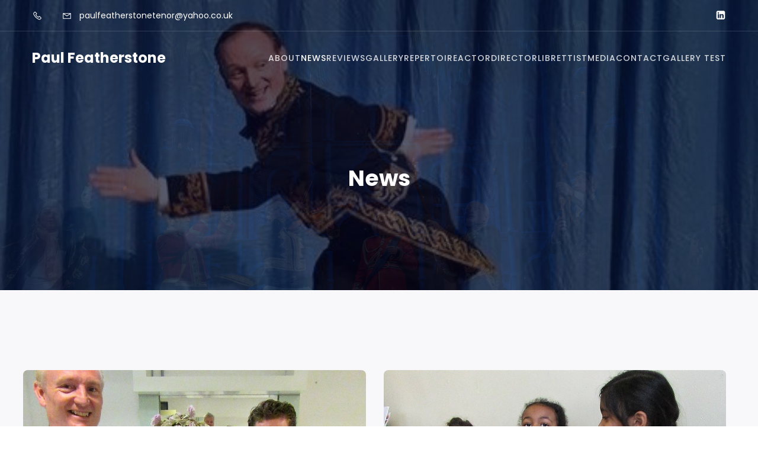

--- FILE ---
content_type: text/html; charset=UTF-8
request_url: http://paulfeatherstone.com/?paged=4&page_id=11
body_size: 15518
content:
<!DOCTYPE html>
<html lang="en" class='mistify-theme'>
<head>
	<meta charset="UTF-8">
	<meta name="viewport" content="width=device-width, initial-scale=1">
	<title>News &#8211; Page 4 &#8211; Paul Featherstone</title>
	<style id="--color-scheme">
		:root {
		--kubio-color-1: 3,169,244;--kubio-color-2: 140,35,159;--kubio-color-3: 76,175,80;--kubio-color-4: 251,192,45;--kubio-color-5: 255,255,255;--kubio-color-6: 30,30,32;--kubio-color-1-variant-1: 165,219,243;--kubio-color-1-variant-2: 84,194,243;--kubio-color-1-variant-3: 3,169,244;--kubio-color-1-variant-4: 1,110,158;--kubio-color-1-variant-5: 1,51,73;--kubio-color-2-variant-1: 156,140,158;--kubio-color-2-variant-2: 214,53,243;--kubio-color-2-variant-3: 148,88,158;--kubio-color-2-variant-4: 140,35,159;--kubio-color-2-variant-5: 65,16,73;--kubio-color-3-variant-1: 134,174,135;--kubio-color-3-variant-2: 76,175,80;--kubio-color-3-variant-3: 17,174,24;--kubio-color-3-variant-4: 39,89,41;--kubio-color-3-variant-5: 2,4,2;--kubio-color-4-variant-1: 250,239,212;--kubio-color-4-variant-2: 250,215,128;--kubio-color-4-variant-3: 251,192,45;--kubio-color-4-variant-4: 165,126,29;--kubio-color-4-variant-5: 80,61,14;--kubio-color-5-variant-1: 255,255,255;--kubio-color-5-variant-2: 204,204,204;--kubio-color-5-variant-3: 153,153,153;--kubio-color-5-variant-4: 101,101,101;--kubio-color-5-variant-5: 50,50,50;--kubio-color-6-variant-1: 189,189,201;--kubio-color-6-variant-2: 109,109,116;--kubio-color-6-variant-3: 30,30,32;--kubio-color-6-variant-4: 19,19,31;--kubio-color-6-variant-5: 8,8,31		}
	</style>
	<meta name='robots' content='max-image-preview:large' />
	<style>img:is([sizes="auto" i], [sizes^="auto," i]) { contain-intrinsic-size: 3000px 1500px }</style>
	<link rel="alternate" type="application/rss+xml" title="Paul Featherstone &raquo; Feed" href="http://paulfeatherstone.com/?feed=rss2" />
<link rel="alternate" type="application/rss+xml" title="Paul Featherstone &raquo; Comments Feed" href="http://paulfeatherstone.com/?feed=comments-rss2" />
				<script>
					(function () {
						var docEL = document.documentElement;
						var style = docEL.style;
						if (!("backgroundAttachment" in style)) return false;
						var oldValue = style.backgroundAttachment;
						style.backgroundAttachment = "fixed";
						var isSupported = (style.backgroundAttachment === "fixed");
						style.backgroundAttachment = oldValue;

						if (navigator.userAgent.toLowerCase().indexOf('mac') !== -1 && navigator.maxTouchPoints) {
							isSupported = false;
						}

						if (!isSupported) {
							console.warn('Kubio - Browser does not support attachment fix');
							document.documentElement.classList.add('kubio-attachment-fixed-support-fallback');
						}
					})()
				</script>

				<script type="text/javascript">
/* <![CDATA[ */
window._wpemojiSettings = {"baseUrl":"https:\/\/s.w.org\/images\/core\/emoji\/16.0.1\/72x72\/","ext":".png","svgUrl":"https:\/\/s.w.org\/images\/core\/emoji\/16.0.1\/svg\/","svgExt":".svg","source":{"concatemoji":"http:\/\/paulfeatherstone.com\/wp-includes\/js\/wp-emoji-release.min.js?ver=6.8.3"}};
/*! This file is auto-generated */
!function(s,n){var o,i,e;function c(e){try{var t={supportTests:e,timestamp:(new Date).valueOf()};sessionStorage.setItem(o,JSON.stringify(t))}catch(e){}}function p(e,t,n){e.clearRect(0,0,e.canvas.width,e.canvas.height),e.fillText(t,0,0);var t=new Uint32Array(e.getImageData(0,0,e.canvas.width,e.canvas.height).data),a=(e.clearRect(0,0,e.canvas.width,e.canvas.height),e.fillText(n,0,0),new Uint32Array(e.getImageData(0,0,e.canvas.width,e.canvas.height).data));return t.every(function(e,t){return e===a[t]})}function u(e,t){e.clearRect(0,0,e.canvas.width,e.canvas.height),e.fillText(t,0,0);for(var n=e.getImageData(16,16,1,1),a=0;a<n.data.length;a++)if(0!==n.data[a])return!1;return!0}function f(e,t,n,a){switch(t){case"flag":return n(e,"\ud83c\udff3\ufe0f\u200d\u26a7\ufe0f","\ud83c\udff3\ufe0f\u200b\u26a7\ufe0f")?!1:!n(e,"\ud83c\udde8\ud83c\uddf6","\ud83c\udde8\u200b\ud83c\uddf6")&&!n(e,"\ud83c\udff4\udb40\udc67\udb40\udc62\udb40\udc65\udb40\udc6e\udb40\udc67\udb40\udc7f","\ud83c\udff4\u200b\udb40\udc67\u200b\udb40\udc62\u200b\udb40\udc65\u200b\udb40\udc6e\u200b\udb40\udc67\u200b\udb40\udc7f");case"emoji":return!a(e,"\ud83e\udedf")}return!1}function g(e,t,n,a){var r="undefined"!=typeof WorkerGlobalScope&&self instanceof WorkerGlobalScope?new OffscreenCanvas(300,150):s.createElement("canvas"),o=r.getContext("2d",{willReadFrequently:!0}),i=(o.textBaseline="top",o.font="600 32px Arial",{});return e.forEach(function(e){i[e]=t(o,e,n,a)}),i}function t(e){var t=s.createElement("script");t.src=e,t.defer=!0,s.head.appendChild(t)}"undefined"!=typeof Promise&&(o="wpEmojiSettingsSupports",i=["flag","emoji"],n.supports={everything:!0,everythingExceptFlag:!0},e=new Promise(function(e){s.addEventListener("DOMContentLoaded",e,{once:!0})}),new Promise(function(t){var n=function(){try{var e=JSON.parse(sessionStorage.getItem(o));if("object"==typeof e&&"number"==typeof e.timestamp&&(new Date).valueOf()<e.timestamp+604800&&"object"==typeof e.supportTests)return e.supportTests}catch(e){}return null}();if(!n){if("undefined"!=typeof Worker&&"undefined"!=typeof OffscreenCanvas&&"undefined"!=typeof URL&&URL.createObjectURL&&"undefined"!=typeof Blob)try{var e="postMessage("+g.toString()+"("+[JSON.stringify(i),f.toString(),p.toString(),u.toString()].join(",")+"));",a=new Blob([e],{type:"text/javascript"}),r=new Worker(URL.createObjectURL(a),{name:"wpTestEmojiSupports"});return void(r.onmessage=function(e){c(n=e.data),r.terminate(),t(n)})}catch(e){}c(n=g(i,f,p,u))}t(n)}).then(function(e){for(var t in e)n.supports[t]=e[t],n.supports.everything=n.supports.everything&&n.supports[t],"flag"!==t&&(n.supports.everythingExceptFlag=n.supports.everythingExceptFlag&&n.supports[t]);n.supports.everythingExceptFlag=n.supports.everythingExceptFlag&&!n.supports.flag,n.DOMReady=!1,n.readyCallback=function(){n.DOMReady=!0}}).then(function(){return e}).then(function(){var e;n.supports.everything||(n.readyCallback(),(e=n.source||{}).concatemoji?t(e.concatemoji):e.wpemoji&&e.twemoji&&(t(e.twemoji),t(e.wpemoji)))}))}((window,document),window._wpemojiSettings);
/* ]]> */
</script>
<link rel='stylesheet' id='gallery-bank.css-css' href='http://paulfeatherstone.com/wp-content/plugins/gallery-bank/assets/css/gallery-bank.css?ver=6.8.3' type='text/css' media='all' />
<link rel='stylesheet' id='prettyPhoto.css-css' href='http://paulfeatherstone.com/wp-content/plugins/gallery-bank/assets/css/prettyPhoto.css?ver=6.8.3' type='text/css' media='all' />
<style id='wp-emoji-styles-inline-css' type='text/css'>

	img.wp-smiley, img.emoji {
		display: inline !important;
		border: none !important;
		box-shadow: none !important;
		height: 1em !important;
		width: 1em !important;
		margin: 0 0.07em !important;
		vertical-align: -0.1em !important;
		background: none !important;
		padding: 0 !important;
	}
</style>
<link rel='stylesheet' id='wp-block-library-css' href='http://paulfeatherstone.com/wp-includes/css/dist/block-library/style.min.css?ver=6.8.3' type='text/css' media='all' />
<style id='classic-theme-styles-inline-css' type='text/css'>
/*! This file is auto-generated */
.wp-block-button__link{color:#fff;background-color:#32373c;border-radius:9999px;box-shadow:none;text-decoration:none;padding:calc(.667em + 2px) calc(1.333em + 2px);font-size:1.125em}.wp-block-file__button{background:#32373c;color:#fff;text-decoration:none}
</style>
<style id='global-styles-inline-css' type='text/css'>
:root{--wp--preset--aspect-ratio--square: 1;--wp--preset--aspect-ratio--4-3: 4/3;--wp--preset--aspect-ratio--3-4: 3/4;--wp--preset--aspect-ratio--3-2: 3/2;--wp--preset--aspect-ratio--2-3: 2/3;--wp--preset--aspect-ratio--16-9: 16/9;--wp--preset--aspect-ratio--9-16: 9/16;--wp--preset--color--black: #000000;--wp--preset--color--cyan-bluish-gray: #abb8c3;--wp--preset--color--white: #ffffff;--wp--preset--color--pale-pink: #f78da7;--wp--preset--color--vivid-red: #cf2e2e;--wp--preset--color--luminous-vivid-orange: #ff6900;--wp--preset--color--luminous-vivid-amber: #fcb900;--wp--preset--color--light-green-cyan: #7bdcb5;--wp--preset--color--vivid-green-cyan: #00d084;--wp--preset--color--pale-cyan-blue: #8ed1fc;--wp--preset--color--vivid-cyan-blue: #0693e3;--wp--preset--color--vivid-purple: #9b51e0;--wp--preset--color--kubio-color-1: rgb(3, 169, 244);--wp--preset--color--kubio-color-2: rgb(140, 35, 159);--wp--preset--color--kubio-color-3: rgb(76, 175, 80);--wp--preset--color--kubio-color-4: rgb(251, 192, 45);--wp--preset--color--kubio-color-5: rgb(255, 255, 255);--wp--preset--color--kubio-color-6: rgb(30, 30, 32);--wp--preset--color--kubio-color-5-variant-2: #F9F9F9;--wp--preset--gradient--vivid-cyan-blue-to-vivid-purple: linear-gradient(135deg,rgba(6,147,227,1) 0%,rgb(155,81,224) 100%);--wp--preset--gradient--light-green-cyan-to-vivid-green-cyan: linear-gradient(135deg,rgb(122,220,180) 0%,rgb(0,208,130) 100%);--wp--preset--gradient--luminous-vivid-amber-to-luminous-vivid-orange: linear-gradient(135deg,rgba(252,185,0,1) 0%,rgba(255,105,0,1) 100%);--wp--preset--gradient--luminous-vivid-orange-to-vivid-red: linear-gradient(135deg,rgba(255,105,0,1) 0%,rgb(207,46,46) 100%);--wp--preset--gradient--very-light-gray-to-cyan-bluish-gray: linear-gradient(135deg,rgb(238,238,238) 0%,rgb(169,184,195) 100%);--wp--preset--gradient--cool-to-warm-spectrum: linear-gradient(135deg,rgb(74,234,220) 0%,rgb(151,120,209) 20%,rgb(207,42,186) 40%,rgb(238,44,130) 60%,rgb(251,105,98) 80%,rgb(254,248,76) 100%);--wp--preset--gradient--blush-light-purple: linear-gradient(135deg,rgb(255,206,236) 0%,rgb(152,150,240) 100%);--wp--preset--gradient--blush-bordeaux: linear-gradient(135deg,rgb(254,205,165) 0%,rgb(254,45,45) 50%,rgb(107,0,62) 100%);--wp--preset--gradient--luminous-dusk: linear-gradient(135deg,rgb(255,203,112) 0%,rgb(199,81,192) 50%,rgb(65,88,208) 100%);--wp--preset--gradient--pale-ocean: linear-gradient(135deg,rgb(255,245,203) 0%,rgb(182,227,212) 50%,rgb(51,167,181) 100%);--wp--preset--gradient--electric-grass: linear-gradient(135deg,rgb(202,248,128) 0%,rgb(113,206,126) 100%);--wp--preset--gradient--midnight: linear-gradient(135deg,rgb(2,3,129) 0%,rgb(40,116,252) 100%);--wp--preset--font-size--small: 0.777em;--wp--preset--font-size--medium: 0.888em;--wp--preset--font-size--large: 2em;--wp--preset--font-size--x-large: 2.5em;--wp--preset--font-size--xx-large: 3em;--wp--preset--spacing--20: 0.44rem;--wp--preset--spacing--30: 0.67rem;--wp--preset--spacing--40: 1rem;--wp--preset--spacing--50: 1.5rem;--wp--preset--spacing--60: 2.25rem;--wp--preset--spacing--70: 3.38rem;--wp--preset--spacing--80: 5.06rem;--wp--preset--shadow--natural: 6px 6px 9px rgba(0, 0, 0, 0.2);--wp--preset--shadow--deep: 12px 12px 50px rgba(0, 0, 0, 0.4);--wp--preset--shadow--sharp: 6px 6px 0px rgba(0, 0, 0, 0.2);--wp--preset--shadow--outlined: 6px 6px 0px -3px rgba(255, 255, 255, 1), 6px 6px rgba(0, 0, 0, 1);--wp--preset--shadow--crisp: 6px 6px 0px rgba(0, 0, 0, 1);--wp--preset--shadow--deep-2: 0px 0px 50px rgba(0, 0, 0, 0.2);}:root :where(.is-layout-flow) > :first-child{margin-block-start: 0;}:root :where(.is-layout-flow) > :last-child{margin-block-end: 0;}:root :where(.is-layout-flow) > *{margin-block-start: 24px;margin-block-end: 0;}:root :where(.is-layout-constrained) > :first-child{margin-block-start: 0;}:root :where(.is-layout-constrained) > :last-child{margin-block-end: 0;}:root :where(.is-layout-constrained) > *{margin-block-start: 24px;margin-block-end: 0;}:root :where(.is-layout-flex){gap: 24px;}:root :where(.is-layout-grid){gap: 24px;}body .is-layout-flex{display: flex;}.is-layout-flex{flex-wrap: wrap;align-items: center;}.is-layout-flex > :is(*, div){margin: 0;}body .is-layout-grid{display: grid;}.is-layout-grid > :is(*, div){margin: 0;}.has-black-color{color: var(--wp--preset--color--black) !important;}.has-cyan-bluish-gray-color{color: var(--wp--preset--color--cyan-bluish-gray) !important;}.has-white-color{color: var(--wp--preset--color--white) !important;}.has-pale-pink-color{color: var(--wp--preset--color--pale-pink) !important;}.has-vivid-red-color{color: var(--wp--preset--color--vivid-red) !important;}.has-luminous-vivid-orange-color{color: var(--wp--preset--color--luminous-vivid-orange) !important;}.has-luminous-vivid-amber-color{color: var(--wp--preset--color--luminous-vivid-amber) !important;}.has-light-green-cyan-color{color: var(--wp--preset--color--light-green-cyan) !important;}.has-vivid-green-cyan-color{color: var(--wp--preset--color--vivid-green-cyan) !important;}.has-pale-cyan-blue-color{color: var(--wp--preset--color--pale-cyan-blue) !important;}.has-vivid-cyan-blue-color{color: var(--wp--preset--color--vivid-cyan-blue) !important;}.has-vivid-purple-color{color: var(--wp--preset--color--vivid-purple) !important;}.has-kubio-color-1-color{color: var(--wp--preset--color--kubio-color-1) !important;}.has-kubio-color-2-color{color: var(--wp--preset--color--kubio-color-2) !important;}.has-kubio-color-3-color{color: var(--wp--preset--color--kubio-color-3) !important;}.has-kubio-color-4-color{color: var(--wp--preset--color--kubio-color-4) !important;}.has-kubio-color-5-color{color: var(--wp--preset--color--kubio-color-5) !important;}.has-kubio-color-6-color{color: var(--wp--preset--color--kubio-color-6) !important;}.has-kubio-color-5-variant-2-color{color: var(--wp--preset--color--kubio-color-5-variant-2) !important;}.has-black-background-color{background-color: var(--wp--preset--color--black) !important;}.has-cyan-bluish-gray-background-color{background-color: var(--wp--preset--color--cyan-bluish-gray) !important;}.has-white-background-color{background-color: var(--wp--preset--color--white) !important;}.has-pale-pink-background-color{background-color: var(--wp--preset--color--pale-pink) !important;}.has-vivid-red-background-color{background-color: var(--wp--preset--color--vivid-red) !important;}.has-luminous-vivid-orange-background-color{background-color: var(--wp--preset--color--luminous-vivid-orange) !important;}.has-luminous-vivid-amber-background-color{background-color: var(--wp--preset--color--luminous-vivid-amber) !important;}.has-light-green-cyan-background-color{background-color: var(--wp--preset--color--light-green-cyan) !important;}.has-vivid-green-cyan-background-color{background-color: var(--wp--preset--color--vivid-green-cyan) !important;}.has-pale-cyan-blue-background-color{background-color: var(--wp--preset--color--pale-cyan-blue) !important;}.has-vivid-cyan-blue-background-color{background-color: var(--wp--preset--color--vivid-cyan-blue) !important;}.has-vivid-purple-background-color{background-color: var(--wp--preset--color--vivid-purple) !important;}.has-kubio-color-1-background-color{background-color: var(--wp--preset--color--kubio-color-1) !important;}.has-kubio-color-2-background-color{background-color: var(--wp--preset--color--kubio-color-2) !important;}.has-kubio-color-3-background-color{background-color: var(--wp--preset--color--kubio-color-3) !important;}.has-kubio-color-4-background-color{background-color: var(--wp--preset--color--kubio-color-4) !important;}.has-kubio-color-5-background-color{background-color: var(--wp--preset--color--kubio-color-5) !important;}.has-kubio-color-6-background-color{background-color: var(--wp--preset--color--kubio-color-6) !important;}.has-kubio-color-5-variant-2-background-color{background-color: var(--wp--preset--color--kubio-color-5-variant-2) !important;}.has-black-border-color{border-color: var(--wp--preset--color--black) !important;}.has-cyan-bluish-gray-border-color{border-color: var(--wp--preset--color--cyan-bluish-gray) !important;}.has-white-border-color{border-color: var(--wp--preset--color--white) !important;}.has-pale-pink-border-color{border-color: var(--wp--preset--color--pale-pink) !important;}.has-vivid-red-border-color{border-color: var(--wp--preset--color--vivid-red) !important;}.has-luminous-vivid-orange-border-color{border-color: var(--wp--preset--color--luminous-vivid-orange) !important;}.has-luminous-vivid-amber-border-color{border-color: var(--wp--preset--color--luminous-vivid-amber) !important;}.has-light-green-cyan-border-color{border-color: var(--wp--preset--color--light-green-cyan) !important;}.has-vivid-green-cyan-border-color{border-color: var(--wp--preset--color--vivid-green-cyan) !important;}.has-pale-cyan-blue-border-color{border-color: var(--wp--preset--color--pale-cyan-blue) !important;}.has-vivid-cyan-blue-border-color{border-color: var(--wp--preset--color--vivid-cyan-blue) !important;}.has-vivid-purple-border-color{border-color: var(--wp--preset--color--vivid-purple) !important;}.has-kubio-color-1-border-color{border-color: var(--wp--preset--color--kubio-color-1) !important;}.has-kubio-color-2-border-color{border-color: var(--wp--preset--color--kubio-color-2) !important;}.has-kubio-color-3-border-color{border-color: var(--wp--preset--color--kubio-color-3) !important;}.has-kubio-color-4-border-color{border-color: var(--wp--preset--color--kubio-color-4) !important;}.has-kubio-color-5-border-color{border-color: var(--wp--preset--color--kubio-color-5) !important;}.has-kubio-color-6-border-color{border-color: var(--wp--preset--color--kubio-color-6) !important;}.has-kubio-color-5-variant-2-border-color{border-color: var(--wp--preset--color--kubio-color-5-variant-2) !important;}.has-vivid-cyan-blue-to-vivid-purple-gradient-background{background: var(--wp--preset--gradient--vivid-cyan-blue-to-vivid-purple) !important;}.has-light-green-cyan-to-vivid-green-cyan-gradient-background{background: var(--wp--preset--gradient--light-green-cyan-to-vivid-green-cyan) !important;}.has-luminous-vivid-amber-to-luminous-vivid-orange-gradient-background{background: var(--wp--preset--gradient--luminous-vivid-amber-to-luminous-vivid-orange) !important;}.has-luminous-vivid-orange-to-vivid-red-gradient-background{background: var(--wp--preset--gradient--luminous-vivid-orange-to-vivid-red) !important;}.has-very-light-gray-to-cyan-bluish-gray-gradient-background{background: var(--wp--preset--gradient--very-light-gray-to-cyan-bluish-gray) !important;}.has-cool-to-warm-spectrum-gradient-background{background: var(--wp--preset--gradient--cool-to-warm-spectrum) !important;}.has-blush-light-purple-gradient-background{background: var(--wp--preset--gradient--blush-light-purple) !important;}.has-blush-bordeaux-gradient-background{background: var(--wp--preset--gradient--blush-bordeaux) !important;}.has-luminous-dusk-gradient-background{background: var(--wp--preset--gradient--luminous-dusk) !important;}.has-pale-ocean-gradient-background{background: var(--wp--preset--gradient--pale-ocean) !important;}.has-electric-grass-gradient-background{background: var(--wp--preset--gradient--electric-grass) !important;}.has-midnight-gradient-background{background: var(--wp--preset--gradient--midnight) !important;}.has-small-font-size{font-size: var(--wp--preset--font-size--small) !important;}.has-medium-font-size{font-size: var(--wp--preset--font-size--medium) !important;}.has-large-font-size{font-size: var(--wp--preset--font-size--large) !important;}.has-x-large-font-size{font-size: var(--wp--preset--font-size--x-large) !important;}.has-xx-large-font-size{font-size: var(--wp--preset--font-size--xx-large) !important;}
:root :where(.wp-block-pullquote){font-size: 1.5em;line-height: 1.6;}
</style>
<link rel='stylesheet' id='mistify-theme-css' href='http://paulfeatherstone.com/wp-content/themes/mistify/style.css?ver=1.0.12' type='text/css' media='all' />
<link rel='stylesheet' id='mistify_local_google_fonts-css' href='http://paulfeatherstone.com/wp-content/themes/mistify//resources/google-fonts/style.css?ver=1.0.12' type='text/css' media='all' />
<script type="text/javascript" src="http://paulfeatherstone.com/wp-includes/js/jquery/jquery.min.js?ver=3.7.1" id="jquery-core-js"></script>
<script type="text/javascript" src="http://paulfeatherstone.com/wp-includes/js/jquery/jquery-migrate.min.js?ver=3.4.1" id="jquery-migrate-js"></script>
<script type="text/javascript" src="http://paulfeatherstone.com/wp-content/plugins/gallery-bank/assets/js/jquery.masonry.min.js?ver=6.8.3" id="jquery.masonry.min.js-js"></script>
<script type="text/javascript" src="http://paulfeatherstone.com/wp-content/plugins/gallery-bank/assets/js/isotope.pkgd.js?ver=6.8.3" id="isotope.pkgd.js-js"></script>
<script type="text/javascript" src="http://paulfeatherstone.com/wp-content/plugins/gallery-bank/assets/js/imgLiquid.js?ver=6.8.3" id="imgLiquid.js-js"></script>
<script type="text/javascript" src="http://paulfeatherstone.com/wp-content/plugins/gallery-bank/assets/js/jquery.prettyPhoto.js?ver=6.8.3" id="jquery.prettyPhoto.js-js"></script>
<link rel="https://api.w.org/" href="http://paulfeatherstone.com/index.php?rest_route=/" /><link rel="EditURI" type="application/rsd+xml" title="RSD" href="http://paulfeatherstone.com/xmlrpc.php?rsd" />
<meta name="generator" content="WordPress 6.8.3" />
	<base target="_top">
			<style data-kubio-theme-style="true">
		  html.mistify-theme #kubio [data-kubio-component="dropdown-menu"] ul, [data-kubio='kubio/menu-offscreen'] >div{justify-content:center !important}html.mistify-theme #kubio .mistify-header__k__u1zGN3yskOs-nav:not(.extra-1) .wp-block-kubio-column__container{}html.mistify-theme #kubio .mistify-header__k__u1zGN3yskOs-nav:not(.extra-1) .wp-block-kubio-column__container:nth-child(1) a{}html.mistify-theme #kubio .mistify-header__k__u1zGN3yskOs-nav:not(.extra-1) .wp-block-kubio-column__container:nth-child(2){}html.mistify-theme #kubio .mistify-header__k__u1zGN3yskOs-nav:not(.extra-1) div > .colibri-menu-container > ul.colibri-menu{justify-content:normal}html.mistify-theme #kubio .mistify-header__k__u1zGN3yskOs-nav:not(.extra-1) .wp-block-kubio-column__container .wp-block-kubio-logo{}html.mistify-theme #kubio .mistify-header__k__u1zGN3yskOs-nav:not(.extra-1){padding-top:20px;padding-bottom:20px}html.mistify-theme #kubio [data-selective-refresh='kubio-theme-components-innerheader-topbar']{display:block}html.mistify-theme #kubio .mistify-header__k__KFTMhA6WOVh-outer{min-height:auto;background-color:rgba(255,255,255,1);background-image:%s;padding-top:120px;padding-bottom:150px}html.mistify-theme #kubio .mistify-header__k__KFTMhA6WOVh-outer .background-layer .shape-layer{background-image:url(http://paulfeatherstone.com/wp-content/themes/mistify//resources/images/header-shapes/none.png);background-size:%s}html.mistify-theme #kubio .mistify-header__k__KFTMhA6WOVh-outer .background-layer .overlay-layer{background-color:rgba(8,8,31,0.6)}html.mistify-theme #kubio .mistify-header__k__KFTMhA6WOVh-outer .h-separator{height:75px !important}html.mistify-theme #kubio .mistify-front-header__k__J6FPNZyUrn-outer .wp-block-kubio-column__container:nth-child(2){display:flex}html.mistify-theme #kubio .mistify-front-header__k__J6FPNZyUrn-outer{min-height:auto;background-color:rgba(255,255,255,1);background-image:url("http://paulfeatherstone.com/wp-content/uploads/2021/12/Colin-Chapman233.jpg");background-position:center center;background-attachment:scroll;background-repeat:no-repeat;background-size:cover;padding-top:130px;padding-bottom:230px}html.mistify-theme #kubio .mistify-front-header__k__J6FPNZyUrn-outer .background-layer .shape-layer{background-image:url(http://paulfeatherstone.com/wp-content/themes/mistify//resources/images/header-shapes/none.png);background-size:%s}html.mistify-theme #kubio .mistify-front-header__k__J6FPNZyUrn-outer .background-layer .overlay-layer{background-color:rgba(8,8,31,0.6)}html.mistify-theme #kubio .mistify-front-header__k__J6FPNZyUrn-outer .h-separator{height:100px !important}html.mistify-theme #kubio [data-kubio-partial-refresh='title'] .wp-block-kubio-heading__text{text-align:center}html.mistify-theme #kubio [data-kubio-partial-refresh='subtitle'] .wp-block-kubio-text__text{text-align:center}html.mistify-theme #kubio .mistify-front-header__k__xLwdIMLPC_l-nav:not(.extra-1) .wp-block-kubio-column__container{flex-basis:100%}html.mistify-theme #kubio .mistify-front-header__k__xLwdIMLPC_l-nav:not(.extra-1) .wp-block-kubio-column__container:nth-child(1) a{margin:auto}html.mistify-theme #kubio .mistify-front-header__k__xLwdIMLPC_l-nav:not(.extra-1) .wp-block-kubio-column__container:nth-child(2){display:none}html.mistify-theme #kubio .mistify-front-header__k__xLwdIMLPC_l-nav:not(.extra-1) div > .colibri-menu-container > ul.colibri-menu{justify-content:center}html.mistify-theme #kubio .mistify-front-header__k__xLwdIMLPC_l-nav:not(.extra-1) .wp-block-kubio-column__container .wp-block-kubio-logo{width:fit-content}html.mistify-theme #kubio .mistify-front-header__k__xLwdIMLPC_l-nav:not(.extra-1){padding-top:27px;padding-bottom:27px}html.mistify-theme #kubio [data-selective-refresh='kubio-theme-components-frontheader-topbar']{display:block}html.mistify-theme #kubio .wp-block-kubio-hero div.wp-block-kubio-image__frameImage{border-style:solid;background-color:transparent}html.mistify-theme #kubio .wp-block-kubio-hero .wp-block-kubio-image__frameImage{background-color:rgba(255, 255, 255, 1);border-color:rgba(255, 255, 255, 1);width:100%;height:100%;transform:translateX(10%) translateY(10%);border-width:10px;z-index:1}html.mistify-theme #kubio .wp-block-kubio-hero  .wp-block-kubio-image__frameImage{box-shadow:}html.mistify-theme #kubio .wp-block-kubio-post-featured-image.kubio-post-featured-image--image-missing{display:block}html.mistify-theme #kubio .wp-block-kubio-post-featured-image{background-color:rgb(189, 189, 201)}html.mistify-theme #kubio [data-kubio-partial-refresh='buttons']{text-align:center}@media (max-width: 767px){html.mistify-theme #kubio .mistify-front-header__k__J6FPNZyUrn-outer{background-attachment:none}}@media (min-width: 1024px){html.mistify-theme #kubio .mistify-front-header__k__J6FPNZyUrn-outer .wp-block-kubio-column__container{width:50%}html.mistify-theme #kubio .mistify-front-header__k__J6FPNZyUrn-outer .wp-block-kubio-column__container:nth-child(1){order:1}html.mistify-theme #kubio .mistify-front-header__k__J6FPNZyUrn-outer .wp-block-kubio-row__inner .wp-block-kubio-column__container:first-child{width:60% !important}html.mistify-theme #kubio .mistify-front-header__k__J6FPNZyUrn-outer .wp-block-kubio-row__inner .wp-block-kubio-column__container:nth-child(2){width:calc(100% - 60%) !important}}		</style>
		</head>

<body id="kubio" class="blog paged paged-4 wp-theme-mistify kubio-theme">
<div class="site" id="page-top">
			<script>
			/(trident|msie)/i.test(navigator.userAgent) && document.getElementById && window.addEventListener && window.addEventListener("hashchange", function () {
				var t, e = location.hash.substring(1);
				/^[A-z0-9_-]+$/.test(e) && (t = document.getElementById(e)) && (/^(?:a|select|input|button|textarea)$/i.test(t.tagName) || (t.tabIndex = -1), t.focus())
			}, !1);
		</script>
		<a class="skip-link screen-reader-text" href="#content">
			Skip to content		</a>
				<div class="header header-inner-page">
			<div class="wp-block wp-block-kubio-navigation  position-relative wp-block-kubio-navigation__outer h-navigation_overlap kubio-theme-nav-boxed mistify-header__k__yzK-lx0we0j-outer mistify-local-598-outer h-navigation_overlap" data-kubio="kubio/navigation" data-kubio-component="overlap" data-kubio-settings="true" id="navigation">
	<div class="wp-block wp-block-kubio-navigation-top-bar  kubio-hide-on-mobile position-relative wp-block-kubio-navigation-top-bar__outer mistify-front-header__k__lkodDlLu4lP-outer mistify-local-123-outer d-flex align-items-lg-center align-items-md-center align-items-center" data-kubio="kubio/navigation-top-bar">
	<div class="background-wrapper">
		<div class="background-layer background-layer-media-container-lg"></div>
		<div class="background-layer background-layer-media-container-md"></div>
		<div class="background-layer background-layer-media-container"></div>
	</div>
	<div class="position-relative wp-block-kubio-navigation-top-bar__inner mistify-front-header__k__lkodDlLu4lP-inner mistify-local-123-inner h-section-grid-container h-section-boxed-container">
		<div class="wp-block wp-block-kubio-row  position-relative wp-block-kubio-row__container mistify-front-header__k__oZUV-SkU3Ae-container mistify-local-124-container gutters-row-lg-0 gutters-row-v-lg-0 gutters-row-md-0 gutters-row-v-md-0 gutters-row-0 gutters-row-v-0" data-kubio="kubio/row">
			<div class="background-wrapper">
				<div class="background-layer background-layer-media-container-lg"></div>
				<div class="background-layer background-layer-media-container-md"></div>
				<div class="background-layer background-layer-media-container"></div>
			</div>
			<div class="position-relative wp-block-kubio-row__inner mistify-front-header__k__oZUV-SkU3Ae-inner mistify-local-124-inner h-row align-items-lg-stretch align-items-md-stretch align-items-stretch justify-content-lg-center justify-content-md-center justify-content-center gutters-col-lg-0 gutters-col-v-lg-0 gutters-col-md-0 gutters-col-v-md-0 gutters-col-0 gutters-col-v-0">
				<div class="wp-block wp-block-kubio-column  position-relative wp-block-kubio-column__container mistify-front-header__k__f2tQ2HkaaIX-container mistify-local-125-container d-flex h-col-lg-auto h-col-md h-col-auto" data-kubio="kubio/column">
					<div class="position-relative wp-block-kubio-column__inner mistify-front-header__k__f2tQ2HkaaIX-inner mistify-local-125-inner d-flex h-flex-basis h-px-lg-3 v-inner-lg-0 h-px-md-3 v-inner-md-0 h-px-3 v-inner-0">
						<div class="background-wrapper">
							<div class="background-layer background-layer-media-container-lg"></div>
							<div class="background-layer background-layer-media-container-md"></div>
							<div class="background-layer background-layer-media-container"></div>
						</div>
						<div class="position-relative wp-block-kubio-column__align mistify-front-header__k__f2tQ2HkaaIX-align mistify-local-125-align h-y-container h-column__content h-column__v-align flex-basis-100 align-self-lg-center align-self-md-center align-self-center">
							<ul class="wp-block wp-block-kubio-iconlist  position-relative wp-block-kubio-iconlist__outer mistify-front-header__k__opDlyELvVY9-outer mistify-local-126-outer ul-list-icon list-type-horizontal-on-desktop list-type-horizontal-on-tablet list-type-horizontal-on-mobile" data-kubio="kubio/iconlist">
	<li class="wp-block wp-block-kubio-iconlistitem  position-relative wp-block-kubio-iconlistitem__item mistify-front-header__k__gwad5vtJ62M-item mistify-local-131-item" data-kubio="kubio/iconlistitem">
	<div class="position-relative wp-block-kubio-iconlistitem__text-wrapper mistify-front-header__k__gwad5vtJ62M-text-wrapper mistify-local-131-text-wrapper">
		<span class="h-svg-icon wp-block-kubio-iconlistitem__icon mistify-front-header__k__gwad5vtJ62M-icon mistify-local-131-icon" name="icons8-line-awesome/envelope">
			<svg version="1.1" xmlns="http://www.w3.org/2000/svg" xmlns:xlink="http://www.w3.org/1999/xlink" id="phone" viewBox="0 0 512 545.5"><path d="M138.5 80c8.375 0 16.656 3.024 23.5 8.5l1 .5.5.5 64 66 1.5 1.5-.5.5c14.174 13.212 13.968 35.53.5 49l-32 32c4.92 11.277 18.33 40.02 44.5 65 26.358 25.16 53.932 39.467 65.5 45l31.5-31.5.5-.5c13.28-13.28 36.72-13.28 50 0l.5 1 65 65c13.28 13.28 13.28 36.22 0 49.5L405 481.5l-.5.5-.5.5c-15.01 12.867-36.04 17.486-55.5 11h-.5c-37.55-14.693-113.51-48.01-181.5-116C98.773 309.773 64.052 234.84 50.5 196c-.035-.1.034-.4 0-.5-6.703-18.434-1.915-39.738 13.5-54l-.5-.5 50-51.5.5-.5 1-.5c6.844-5.476 15.125-8.5 23.5-8.5zm0 32c-1.172 0-2.344.575-3.5 1.5L86.5 163l-.5.5-.5.5c-5.674 4.863-7.44 14.493-5 21 12.12 34.847 45.2 106.7 108.5 170 62.784 62.784 133.224 93.76 169.5 108 9.34 3.113 17.11 1.833 24.5-4.5l49-49c2.72-2.72 2.72-1.78 0-4.5l-65.5-65.5c-2.72-2.72-2.28-2.72-5 0l-40 40-7.5 7.5-10-4.5s-43.83-18.552-81-52.5l-3.5-3c-38.595-36.84-57-86-57-86l-3.5-10 7.5-7 40-40c1.966-1.966.874-3.6 1-3.5l-.5-.5-1-1-64-65.5c-1.156-.925-2.328-1.5-3.5-1.5z"></path></svg>		</span>
		<span class="position-relative wp-block-kubio-iconlistitem__text mistify-front-header__k__gwad5vtJ62M-text mistify-local-131-text">
					</span>
	</div>
	<div class="last-el-spacer position-relative wp-block-kubio-iconlistitem__divider-wrapper mistify-front-header__k__gwad5vtJ62M-divider-wrapper mistify-local-131-divider-wrapper"></div>
	<div class="position-relative wp-block-kubio-iconlistitem__divider-wrapper mistify-front-header__k__gwad5vtJ62M-divider-wrapper mistify-local-131-divider-wrapper"></div>
</li>
<li class="wp-block wp-block-kubio-iconlistitem  position-relative wp-block-kubio-iconlistitem__item mistify-front-header__k__gwad5vtJ62M-item mistify-local-131-item" data-kubio="kubio/iconlistitem">
	<div class="position-relative wp-block-kubio-iconlistitem__text-wrapper mistify-front-header__k__gwad5vtJ62M-text-wrapper mistify-local-131-text-wrapper">
		<span class="h-svg-icon wp-block-kubio-iconlistitem__icon mistify-front-header__k__gwad5vtJ62M-icon mistify-local-131-icon" name="icons8-line-awesome/envelope">
			<svg version="1.1" xmlns="http://www.w3.org/2000/svg" xmlns:xlink="http://www.w3.org/1999/xlink" id="envelope" viewBox="0 0 512 545.5"><path d="M48 160h416v288H48V160zm69 32l139 92.5L395 192H117zm-37 14v210h352V206L265 317.5l-9 5.5-9-5.5z"></path></svg>		</span>
		<span class="position-relative wp-block-kubio-iconlistitem__text mistify-front-header__k__gwad5vtJ62M-text mistify-local-131-text">
			paulfeatherstonetenor@yahoo.co.uk		</span>
	</div>
	<div class="last-el-spacer position-relative wp-block-kubio-iconlistitem__divider-wrapper mistify-front-header__k__gwad5vtJ62M-divider-wrapper mistify-local-131-divider-wrapper"></div>
	<div class="position-relative wp-block-kubio-iconlistitem__divider-wrapper mistify-front-header__k__gwad5vtJ62M-divider-wrapper mistify-local-131-divider-wrapper"></div>
</li>
</ul>
						</div>
					</div>
				</div>
				<div class="wp-block wp-block-kubio-column  position-relative wp-block-kubio-column__container mistify-front-header__k__HUZ1gmF8xqv-container mistify-local-133-container d-flex h-col-lg-auto h-col-md-auto h-col-auto" data-kubio="kubio/column">
					<div class="position-relative wp-block-kubio-column__inner mistify-front-header__k__HUZ1gmF8xqv-inner mistify-local-133-inner d-flex h-flex-basis h-px-lg-3 v-inner-lg-0 h-px-md-3 v-inner-md-0 h-px-3 v-inner-0">
						<div class="background-wrapper">
							<div class="background-layer background-layer-media-container-lg"></div>
							<div class="background-layer background-layer-media-container-md"></div>
							<div class="background-layer background-layer-media-container"></div>
						</div>
						<div class="position-relative wp-block-kubio-column__align mistify-front-header__k__HUZ1gmF8xqv-align mistify-local-133-align h-y-container h-column__content h-column__v-align flex-basis-100 align-self-lg-center align-self-md-center align-self-center">
									<div data-kubio-partial-refresh='top-bar-social-icons'>
			<div class="wp-block wp-block-kubio-social-icons  position-relative wp-block-kubio-social-icons__outer mistify-front-header__k__-6kpLZUoke2-outer mistify-local-134-outer social-icons--container" data-kubio="kubio/social-icons">
	<a href="https://www.linkedin.com/in/paul-featherstone-819526260/" class="wp-block wp-block-kubio-social-icon  position-relative wp-block-kubio-social-icon__link mistify-front-header__k__cTZl1RyH8It-link mistify-local-137-link social-icon-link" data-kubio="kubio/social-icon">
	<span class="h-svg-icon wp-block-kubio-social-icon__icon mistify-front-header__k__cTZl1RyH8It-icon mistify-local-137-icon" name="font-awesome/youtube-play">
		<svg xmlns="http://www.w3.org/2000/svg" xmlns:xlink="http://www.w3.org/1999/xlink" id="linkedin-square" viewBox="0 0 1536 1896.0833"><path d="M237 1414h231V720H237v694zm246-908q-1-52-36-86t-93-34-94.5 34-36.5 86q0 51 35.5 85.5T351 626h1q59 0 95-34.5t36-85.5zm585 908h231v-398q0-154-73-233t-193-79q-136 0-209 117h2V720H595q3 66 0 694h231v-388q0-38 7-56 15-35 45-59.5t74-24.5q116 0 116 157v371zm468-998v960q0 119-84.5 203.5T1248 1664H288q-119 0-203.5-84.5T0 1376V416q0-119 84.5-203.5T288 128h960q119 0 203.5 84.5T1536 416z"/></svg>	</span>
</a>
</div>
		</div>
								</div>
					</div>
				</div>
			</div>
		</div>
	</div>
</div>
	<div class="wp-block wp-block-kubio-navigation-section  position-relative wp-block-kubio-navigation-section__nav mistify-header__k__u1zGN3yskOs-nav mistify-local-614-nav h-section h-navigation" data-kubio="kubio/navigation-section" data-kubio-component="navigation" data-kubio-settings="{&quot;sticky&quot;:{&quot;startAfterNode&quot;:{&quot;enabled&quot;:false},&quot;animations&quot;:{&quot;enabled&quot;:false,&quot;duration&quot;:0,&quot;name&quot;:&quot;slideDown&quot;}},&quot;overlap&quot;:true}">
		<div class="position-relative wp-block-kubio-navigation-section__nav-section mistify-header__k__u1zGN3yskOs-nav-section mistify-local-614-nav-section    h-section-boxed-container">
			<div class="wp-block wp-block-kubio-navigation-items  position-relative wp-block-kubio-navigation-items__outer mistify-header__k__G0r7PIpq7Wm-outer mistify-local-615-outer" data-kubio="kubio/navigation-items" data-nav-normal="true">
				<div class="wp-block wp-block-kubio-row  position-relative wp-block-kubio-row__container mistify-header__k__3vCGOSIXi8K-container mistify-local-616-container gutters-row-lg-0 gutters-row-v-lg-0 gutters-row-md-0 gutters-row-v-md-0 gutters-row-2 gutters-row-v-0" data-kubio="kubio/row">
					<div class="position-relative wp-block-kubio-row__inner mistify-header__k__3vCGOSIXi8K-inner mistify-local-616-inner h-row align-items-lg-stretch align-items-md-stretch align-items-stretch justify-content-lg-center justify-content-md-center justify-content-center gutters-col-lg-0 gutters-col-v-lg-0 gutters-col-md-0 gutters-col-v-md-0 gutters-col-2 gutters-col-v-0">
						<div class="wp-block wp-block-kubio-column  position-relative wp-block-kubio-column__container mistify-header__k__l73vKLrXSAA-container mistify-local-617-container d-flex h-col-lg-auto h-col-md-auto h-col" data-kubio="kubio/column">
							<div class="position-relative wp-block-kubio-column__inner mistify-header__k__l73vKLrXSAA-inner mistify-local-617-inner d-flex h-flex-basis h-px-lg-3 v-inner-lg-0 h-px-md-3 v-inner-md-0 h-px-0 v-inner-0">
								<div class="position-relative wp-block-kubio-column__align mistify-header__k__l73vKLrXSAA-align mistify-local-617-align h-y-container h-column__content h-column__v-align flex-basis-auto align-self-lg-center align-self-md-center align-self-center">
											<div data-kubio-partial-refresh='logo'>
			<a class="wp-block wp-block-kubio-logo position-relative wp-block-kubio-logo__container  kubio-logo-direction-row mistify-header__k__XPjHw7z7Xik-container mistify-local--container"
   data-kubio="kubio/logo" href="http://paulfeatherstone.com/">
		<span class="position-relative wp-block-kubio-logo__text  mistify-header__k__XPjHw7z7Xik-text mistify-local--text">
		Paul Featherstone	</span>
	</a>
		</div>
										</div>
							</div>
						</div>
						<div class="wp-block wp-block-kubio-column  kubio-hide-on-mobile position-relative wp-block-kubio-column__container mistify-header__k__cJ-u-sfgJFy-container mistify-local-619-container d-flex h-col-lg h-col-md h-col-auto" data-kubio="kubio/column">
							<div class="position-relative wp-block-kubio-column__inner mistify-header__k__cJ-u-sfgJFy-inner mistify-local-619-inner d-flex h-flex-basis h-px-lg-0 v-inner-lg-0 h-px-md-0 v-inner-md-0 h-px-0 v-inner-0">
								<div class="position-relative wp-block-kubio-column__align mistify-header__k__cJ-u-sfgJFy-align mistify-local-619-align h-y-container h-column__content h-column__v-align flex-basis-100 align-self-lg-center align-self-md-center align-self-center">
									<div class="wp-block wp-block-kubio-spacer  position-relative wp-block-kubio-spacer__container mistify-header__k__pSDXKiuag8Q-container mistify-local-620-container" data-kubio="kubio/spacer"></div>
								</div>
							</div>
						</div>
						<div class="wp-block wp-block-kubio-column  position-relative wp-block-kubio-column__container mistify-header__k__o3PTOD_TJEA-container mistify-local-621-container d-flex h-col-lg-auto h-col-md-auto h-col-auto" data-kubio="kubio/column">
							<div class="position-relative wp-block-kubio-column__inner mistify-header__k__o3PTOD_TJEA-inner mistify-local-621-inner d-flex h-flex-basis h-px-lg-3 v-inner-lg-0 h-px-md-3 v-inner-md-0 h-px-0 v-inner-0">
								<div class="position-relative wp-block-kubio-column__align mistify-header__k__o3PTOD_TJEA-align mistify-local-621-align h-y-container h-column__content h-column__v-align flex-basis-auto align-self-lg-center align-self-md-center align-self-center">
									<div class="wp-block wp-block-kubio-dropdown-menu  position-relative wp-block-kubio-dropdown-menu__outer mistify-front-header__k__c6BbujDIAOY-outer mistify-local-146-outer kubio-dropdown-menu h-ignore-global-body-typography none effect-borders-grow grow-from-left has-offcanvas-tablet" data-kubio="kubio/dropdown-menu" data-kubio-component="dropdown-menu" data-kubio-settings="[]">
	<div class="wp-block wp-block-kubio-menu-items  position-relative wp-block-kubio-menu-items__outer mistify-front-header__k__K5qy1wT2BoI-outer mistify-local-147-outer kubio-menu" data-kubio="kubio/menu-items">
		<ul id="menu-primary-menu" class="menu kubio-has-gap-fallback"><li id="menu-item-36" class="menu-item menu-item-type-post_type menu-item-object-page menu-item-home menu-item-36"><a href="http://paulfeatherstone.com/" style=";--kubio-menu-item-depth:0">About</a></li>
<li id="menu-item-41" class="menu-item menu-item-type-post_type menu-item-object-page current-menu-item page_item page-item-11 current_page_item current_page_parent menu-item-41"><a href="http://paulfeatherstone.com/?page_id=11" aria-current="page" style=";--kubio-menu-item-depth:0">News</a></li>
<li id="menu-item-42" class="menu-item menu-item-type-post_type menu-item-object-page menu-item-42"><a href="http://paulfeatherstone.com/?page_id=15" style=";--kubio-menu-item-depth:0">Reviews</a></li>
<li id="menu-item-39" class="menu-item menu-item-type-post_type menu-item-object-page menu-item-39"><a href="http://paulfeatherstone.com/?page_id=7" style=";--kubio-menu-item-depth:0">Gallery</a></li>
<li id="menu-item-43" class="menu-item menu-item-type-post_type menu-item-object-page menu-item-43"><a href="http://paulfeatherstone.com/?page_id=5" style=";--kubio-menu-item-depth:0">Repertoire</a></li>
<li id="menu-item-37" class="menu-item menu-item-type-post_type menu-item-object-page menu-item-37"><a href="http://paulfeatherstone.com/?page_id=25" style=";--kubio-menu-item-depth:0">Actor</a></li>
<li id="menu-item-636" class="menu-item menu-item-type-post_type menu-item-object-page menu-item-636"><a href="http://paulfeatherstone.com/?page_id=630" style=";--kubio-menu-item-depth:0">Director</a></li>
<li id="menu-item-637" class="menu-item menu-item-type-post_type menu-item-object-page menu-item-637"><a href="http://paulfeatherstone.com/?page_id=631" style=";--kubio-menu-item-depth:0">Librettist</a></li>
<li id="menu-item-40" class="menu-item menu-item-type-post_type menu-item-object-page menu-item-40"><a href="http://paulfeatherstone.com/?page_id=13" style=";--kubio-menu-item-depth:0">Media</a></li>
<li id="menu-item-38" class="menu-item menu-item-type-post_type menu-item-object-page menu-item-38"><a href="http://paulfeatherstone.com/?page_id=9" style=";--kubio-menu-item-depth:0">Contact</a></li>
<li id="menu-item-769" class="menu-item menu-item-type-post_type menu-item-object-page menu-item-769"><a href="http://paulfeatherstone.com/?page_id=768" style=";--kubio-menu-item-depth:0">Gallery test</a></li>
</ul>	</div>
	<div class="wp-block wp-block-kubio-menu-offscreen  position-relative wp-block-kubio-menu-offscreen__container mistify-front-header__k__r1Ph182_RWJ-container mistify-local-148-container" data-kubio="kubio/menu-offscreen">
		<div class="position-relative wp-block-kubio-menu-offscreen__align mistify-front-header__k__r1Ph182_RWJ-align mistify-local-148-align">
			<button class="position-relative wp-block-kubio-menu-offscreen__iconWrapper mistify-front-header__k__r1Ph182_RWJ-iconWrapper mistify-local-148-iconWrapper kubio-offscreen-icon-wrapper" data-target="#kubio-offscreen-670638e85c73b" data-target-id="kubio-offscreen-670638e85c73b" data-direction="right" data-width="300px" data-offcanvas-overlay-id="kubio-offscreen-670638e85c73b-overlay" aria-label="Mobile Menu" data-kubio-component="offcanvas" data-kubio-settings="[]">
				<span class="h-svg-icon wp-block-kubio-menu-offscreen__icon mistify-front-header__k__r1Ph182_RWJ-icon mistify-local-148-icon" name="font-awesome/reorder">
					<svg version="1.1" xmlns="http://www.w3.org/2000/svg" xmlns:xlink="http://www.w3.org/1999/xlink" id="reorder" viewBox="0 0 1536 1896.0833">
						<path d="M1536 1344v128q0 26-19 45t-45 19H64q-26 0-45-19t-19-45v-128q0-26 19-45t45-19h1408q26 0 45 19t19 45zm0-512v128q0 26-19 45t-45 19H64q-26 0-45-19T0 960V832q0-26 19-45t45-19h1408q26 0 45 19t19 45zm0-512v128q0 26-19 45t-45 19H64q-26 0-45-19T0 448V320q0-26 19-45t45-19h1408q26 0 45 19t19 45z"/></svg>
					</span>
				</button>
			</div>
			<div class="position-relative wp-block-kubio-menu-offscreen__offscreenOverlay mistify-front-header__k__r1Ph182_RWJ-offscreenOverlay mistify-local-148-offscreenOverlay kubio-offscreen-overlay offscreen-overlay" id="kubio-offscreen-670638e85c73b-overlay"></div>
			<div class="position-relative wp-block-kubio-menu-offscreen__offscreen mistify-front-header__k__r1Ph182_RWJ-offscreen mistify-local-148-offscreen kubio-offscreen offscreen hide" id="kubio-offscreen-670638e85c73b">
				<div class="position-relative wp-block-kubio-menu-offscreen__inner mistify-front-header__k__r1Ph182_RWJ-inner mistify-local-148-inner">
					<div class="wp-block wp-block-kubio-menu-offscreen-content  position-relative wp-block-kubio-menu-offscreen-content__container mistify-front-header__k__4fttDua62gk-container mistify-local-149-container" data-kubio="kubio/menu-offscreen-content">
						<div class="wp-block wp-block-kubio-row  position-relative wp-block-kubio-row__container mistify-front-header__k__oEwMj8zqLa0-container mistify-local-150-container gutters-row-lg-0 gutters-row-v-lg-2 gutters-row-md-0 gutters-row-v-md-2 gutters-row-0 gutters-row-v-2" data-kubio="kubio/row">
							<div class="background-wrapper">
								<div class="background-layer background-layer-media-container-lg"></div>
								<div class="background-layer background-layer-media-container-md"></div>
								<div class="background-layer background-layer-media-container"></div>
							</div>
							<div class="position-relative wp-block-kubio-row__inner mistify-front-header__k__oEwMj8zqLa0-inner mistify-local-150-inner h-row align-items-lg-stretch align-items-md-stretch align-items-stretch justify-content-lg-center justify-content-md-center justify-content-center gutters-col-lg-0 gutters-col-v-lg-2 gutters-col-md-0 gutters-col-v-md-2 gutters-col-0 gutters-col-v-2">
								<div class="wp-block wp-block-kubio-column  position-relative wp-block-kubio-column__container mistify-front-header__k__dySu33XviAE-container mistify-local-151-container d-flex h-col-lg-auto h-col-md-auto h-col-auto" data-kubio="kubio/column">
									<div class="position-relative wp-block-kubio-column__inner mistify-front-header__k__dySu33XviAE-inner mistify-local-151-inner d-flex h-flex-basis h-px-lg-2 v-inner-lg-2 h-px-md-3 v-inner-md-2 h-px-3 v-inner-2">
										<div class="background-wrapper">
											<div class="background-layer background-layer-media-container-lg"></div>
											<div class="background-layer background-layer-media-container-md"></div>
											<div class="background-layer background-layer-media-container"></div>
										</div>
										<div class="position-relative wp-block-kubio-column__align mistify-front-header__k__dySu33XviAE-align mistify-local-151-align h-y-container h-column__content h-column__v-align flex-basis-100 align-self-lg-center align-self-md-center align-self-center">
													<div data-kubio-partial-refresh='logo'>
			<a class="wp-block wp-block-kubio-logo position-relative wp-block-kubio-logo__container  kubio-logo-direction-row mistify-front-header__k__afIZ7lcsb-container mistify-local--container"
   data-kubio="kubio/logo" href="http://paulfeatherstone.com/">
		<span class="position-relative wp-block-kubio-logo__text  mistify-front-header__k__afIZ7lcsb-text mistify-local--text">
		Paul Featherstone	</span>
	</a>
		</div>
												</div>
									</div>
								</div>
							</div>
						</div>
						<div class="wp-block wp-block-kubio-accordion-menu  position-relative wp-block-kubio-accordion-menu__outer mistify-front-header__k__RfKm7zJUMjR-outer mistify-local-153-outer kubio-accordion-menu h-ignore-global-body-typography" data-kubio="kubio/accordion-menu" data-kubio-component="accordion-menu" data-kubio-settings="[]">
							<div class="wp-block wp-block-kubio-menu-items  position-relative wp-block-kubio-menu-items__outer mistify-front-header__k__7riXk8OqsUS-outer mistify-local-154-outer kubio-menu" data-kubio="kubio/menu-items">
								<ul id="menu-primary-menu-1" class="menu kubio-has-gap-fallback"><li class="menu-item menu-item-type-post_type menu-item-object-page menu-item-home menu-item-36"><a href="http://paulfeatherstone.com/" style=";--kubio-menu-item-depth:0">About</a></li>
<li class="menu-item menu-item-type-post_type menu-item-object-page current-menu-item page_item page-item-11 current_page_item current_page_parent menu-item-41"><a href="http://paulfeatherstone.com/?page_id=11" aria-current="page" style=";--kubio-menu-item-depth:0">News</a></li>
<li class="menu-item menu-item-type-post_type menu-item-object-page menu-item-42"><a href="http://paulfeatherstone.com/?page_id=15" style=";--kubio-menu-item-depth:0">Reviews</a></li>
<li class="menu-item menu-item-type-post_type menu-item-object-page menu-item-39"><a href="http://paulfeatherstone.com/?page_id=7" style=";--kubio-menu-item-depth:0">Gallery</a></li>
<li class="menu-item menu-item-type-post_type menu-item-object-page menu-item-43"><a href="http://paulfeatherstone.com/?page_id=5" style=";--kubio-menu-item-depth:0">Repertoire</a></li>
<li class="menu-item menu-item-type-post_type menu-item-object-page menu-item-37"><a href="http://paulfeatherstone.com/?page_id=25" style=";--kubio-menu-item-depth:0">Actor</a></li>
<li class="menu-item menu-item-type-post_type menu-item-object-page menu-item-636"><a href="http://paulfeatherstone.com/?page_id=630" style=";--kubio-menu-item-depth:0">Director</a></li>
<li class="menu-item menu-item-type-post_type menu-item-object-page menu-item-637"><a href="http://paulfeatherstone.com/?page_id=631" style=";--kubio-menu-item-depth:0">Librettist</a></li>
<li class="menu-item menu-item-type-post_type menu-item-object-page menu-item-40"><a href="http://paulfeatherstone.com/?page_id=13" style=";--kubio-menu-item-depth:0">Media</a></li>
<li class="menu-item menu-item-type-post_type menu-item-object-page menu-item-38"><a href="http://paulfeatherstone.com/?page_id=9" style=";--kubio-menu-item-depth:0">Contact</a></li>
<li class="menu-item menu-item-type-post_type menu-item-object-page menu-item-769"><a href="http://paulfeatherstone.com/?page_id=768" style=";--kubio-menu-item-depth:0">Gallery test</a></li>
</ul>							</div>
						</div>
						<div class="wp-block wp-block-kubio-row  position-relative wp-block-kubio-row__container mistify-front-header__k__ridFgk2UVqX-container mistify-local-155-container gutters-row-lg-2 gutters-row-v-lg-2 gutters-row-md-2 gutters-row-v-md-2 gutters-row-3 gutters-row-v-2" data-kubio="kubio/row">
							<div class="background-wrapper">
								<div class="background-layer background-layer-media-container-lg"></div>
								<div class="background-layer background-layer-media-container-md"></div>
								<div class="background-layer background-layer-media-container"></div>
							</div>
							<div class="position-relative wp-block-kubio-row__inner mistify-front-header__k__ridFgk2UVqX-inner mistify-local-155-inner h-row align-items-lg-stretch align-items-md-stretch align-items-stretch justify-content-lg-center justify-content-md-center justify-content-center gutters-col-lg-2 gutters-col-v-lg-2 gutters-col-md-2 gutters-col-v-md-2 gutters-col-3 gutters-col-v-2">
								<div class="wp-block wp-block-kubio-column  position-relative wp-block-kubio-column__container mistify-front-header__k__7AuOkWajPWG-container mistify-local-156-container d-flex h-col-lg-auto h-col-md-auto h-col-auto" data-kubio="kubio/column">
									<div class="position-relative wp-block-kubio-column__inner mistify-front-header__k__7AuOkWajPWG-inner mistify-local-156-inner d-flex h-flex-basis h-px-lg-2 v-inner-lg-2 h-px-md-2 v-inner-md-2 h-px-3 v-inner-2">
										<div class="background-wrapper">
											<div class="background-layer background-layer-media-container-lg"></div>
											<div class="background-layer background-layer-media-container-md"></div>
											<div class="background-layer background-layer-media-container"></div>
										</div>
										<div class="position-relative wp-block-kubio-column__align mistify-front-header__k__7AuOkWajPWG-align mistify-local-156-align h-y-container h-column__content h-column__v-align flex-basis-100 align-self-lg-center align-self-md-center align-self-center">
												<div class="h-global-transition-all">
		<p class="mistify-copyright">

							&copy; 2026 Paul Featherstone					</p>
	</div>
											</div>
									</div>
								</div>
							</div>
						</div>
					</div>
				</div>
			</div>
		</div>
	</div>
								</div>
							</div>
						</div>
					</div>
				</div>
			</div>
		</div>
	</div>
</div>
<div style="" class="wp-block wp-block-kubio-hero  position-relative wp-block-kubio-hero__outer mistify-header__k__KFTMhA6WOVh-outer mistify-local-669-outer d-flex h-section-global-spacing align-items-lg-center align-items-md-center align-items-center" data-kubio="kubio/hero" id="hero">
			<div class="background-wrapper" data-colibri-hide-pen="true">
			<div class="background-layer">
				<div class="background-layer">
							<div class="kubio-slideshow background-layer"
			 data-kubio-id="header.hero.slideshow"
			 data-duration="5900ms"
			 data-speed="5900ms"
			 data-kubio-component="slideshow">
									<div class="slideshow-image"
			 style="background-image:url(http://paulfeatherstone.com/wp-content/uploads/2023/03/DSC05669.jpg)"></div>
											<div class="slideshow-image"
			 style="background-image:url(http://paulfeatherstone.com/wp-content/uploads/2015/05/cropped-11150784_10153222358896276_1516470512700387441_n-e1431885205993.jpg)"></div>
											<div class="slideshow-image"
			 style="background-image:url(http://paulfeatherstone.com/wp-content/uploads/2021/12/211411_rk_3669.jpg)"></div>
											<div class="slideshow-image"
			 style="background-image:url(http://paulfeatherstone.com/wp-content/uploads/2014/05/cropped-5388924134_9534811671_b.jpg)"></div>
							</div>
											</div>
									<div class="overlay-layer"></div>
								<div class="shape-layer none"></div>
			</div>
		</div>
			<div class="position-relative wp-block-kubio-hero__inner mistify-header__k__KFTMhA6WOVh-inner mistify-local-669-inner h-navigation-padding h-section-grid-container h-section-boxed-container">
		<script type='text/javascript'>
			(function () {
				// forEach polyfill
				if (!NodeList.prototype.forEach) {
					NodeList.prototype.forEach = function (callback) {
						for (var i = 0; i < this.length; i++) {
							callback.call(this, this.item(i));
						}
					}
				}
				var navigation = document.querySelector('[data-colibri-navigation-overlap="true"], .h-navigation_overlap');
				if (navigation) {
					var els = document
						.querySelectorAll('.h-navigation-padding');
					if (els.length) {
						els.forEach(function (item) {
							item.style.paddingTop = navigation.offsetHeight + "px";
						});
					}
				}
			})();
		</script>
		<div class="wp-block wp-block-kubio-row  position-relative wp-block-kubio-row__container mistify-header__k__vv0pRzL5YoZ-container mistify-local-670-container gutters-row-lg-0 gutters-row-v-lg-0 gutters-row-md-0 gutters-row-v-md-0 gutters-row-0 gutters-row-v-0" data-kubio="kubio/row">
			<div class="position-relative wp-block-kubio-row__inner mistify-header__k__vv0pRzL5YoZ-inner mistify-local-670-inner h-row align-items-lg-stretch align-items-md-stretch align-items-stretch justify-content-lg-center justify-content-md-center justify-content-center gutters-col-lg-0 gutters-col-v-lg-0 gutters-col-md-0 gutters-col-v-md-0 gutters-col-0 gutters-col-v-0">
				<div class="wp-block wp-block-kubio-column  position-relative wp-block-kubio-column__container mistify-header__k__vPVKm6K-swr-container mistify-local-671-container d-flex h-col-lg-auto h-col-md-auto h-col-auto" data-kubio="kubio/column">
					<div class="position-relative wp-block-kubio-column__inner mistify-header__k__vPVKm6K-swr-inner mistify-local-671-inner d-flex h-flex-basis h-px-lg-2 v-inner-lg-2 h-px-md-2 v-inner-md-2 h-px-2 v-inner-2">
						<div class="position-relative wp-block-kubio-column__align mistify-header__k__vPVKm6K-swr-align mistify-local-671-align h-y-container h-column__content h-column__v-align flex-basis-100 align-self-lg-center align-self-md-center align-self-center">
							<h1 class="wp-block wp-block-kubio-page-title  position-relative wp-block-kubio-page-title__container mistify-header__k__SzZXH7PdCL-container mistify-local-672-container" data-kubio="kubio/page-title">
	News</h1>
						</div>
					</div>
				</div>
			</div>
		</div>
	</div>
</div>
		</div>
		<script type='text/javascript'>
			(function () {
				// forEach polyfill
				if (!NodeList.prototype.forEach) {
					NodeList.prototype.forEach = function (callback) {
						for (var i = 0; i < this.length; i++) {
							callback.call(this, this.item(i));
						}
					}
				}
				var navigation = document.querySelector('[data-colibri-navigation-overlap="true"], .h-navigation_overlap');
				if (navigation) {
					var els = document
						.querySelectorAll('.h-navigation-padding');
					if (els.length) {
						els.forEach(function (item) {
							item.style.paddingTop = navigation.offsetHeight + "px";
						});
					}
				}
			})();
		</script>
				<div id="content">
			<div class="wp-block wp-block-kubio-query-layout  position-relative wp-block-kubio-query-layout__outer mistify-index__k__1MCYzfcZN-outer mistify-local-360-outer d-flex h-section-global-spacing align-items-lg-center align-items-md-center align-items-center" data-kubio="kubio/query-layout" id="blog-layout">
	<div class="position-relative wp-block-kubio-query-layout__inner mistify-index__k__1MCYzfcZN-inner mistify-local-360-inner h-section-grid-container h-section-boxed-container">
		<div class="wp-block wp-block-kubio-row  position-relative wp-block-kubio-row__container mistify-index__k__baLWB4dRKjp-container mistify-local-361-container gutters-row-lg-2 gutters-row-v-lg-0 gutters-row-md-1 gutters-row-v-md-0 gutters-row-3 gutters-row-v-0" data-kubio="kubio/row">
			<div class="position-relative wp-block-kubio-row__inner mistify-index__k__baLWB4dRKjp-inner mistify-local-361-inner h-row align-items-lg-stretch align-items-md-stretch align-items-stretch justify-content-lg-center justify-content-md-center justify-content-center gutters-col-lg-2 gutters-col-v-lg-0 gutters-col-md-1 gutters-col-v-md-0 gutters-col-3 gutters-col-v-0">
				<div class="wp-block wp-block-kubio-column  position-relative wp-block-kubio-column__container mistify-index__k__kxeqsSpdy-n-container mistify-local-362-container d-flex h-col-lg h-col-md h-col-auto" data-kubio="kubio/column">
					<div class="position-relative wp-block-kubio-column__inner mistify-index__k__kxeqsSpdy-n-inner mistify-local-362-inner d-flex h-flex-basis h-px-lg-0 v-inner-lg-0 h-px-md-0 v-inner-md-0 h-px-3 v-inner-0">
						<div class="position-relative wp-block-kubio-column__align mistify-index__k__kxeqsSpdy-n-align mistify-local-362-align h-y-container h-column__content h-column__v-align flex-basis-100 align-self-lg-start align-self-md-start align-self-start">
							<div class="wp-block wp-block-kubio-query  position-relative wp-block-kubio-query__container mistify-index__k__CtKC_EuIZL-container mistify-local-363-container" data-kubio="kubio/query">
								<div class="wp-block wp-block-kubio-query-loop  position-relative wp-block-kubio-query-loop__container mistify-index__k__vrf0UGkWrN-container mistify-local-364-container gutters-row-lg-2 gutters-row-v-lg-2 gutters-row-md-2 gutters-row-v-md-2 gutters-row-0 gutters-row-v-2" data-kubio="kubio/query-loop" data-kubio-component="masonry" data-kubio-settings="{&quot;enabled&quot;:&quot;1&quot;,&quot;targetSelector&quot;:&quot;.wp-block-kubio-query-loop__inner&quot;}">
									<div class="position-relative wp-block-kubio-query-loop__inner mistify-index__k__vrf0UGkWrN-inner mistify-local-364-inner h-row">
										<div class="post-list-item h-col-xs-12 space-bottom wp-block wp-block-kubio-query-loop-item  position-relative wp-block-kubio-query-loop-item__container mistify-index__k__fx1L_l5Ny--container mistify-local-365-container d-flex post-380 post type-post status-publish format-standard has-post-thumbnail hentry category-uncategorized h-col-sm-12 h-col-md-6"" data-kubio="kubio/query-loop-item">
	<div class="position-relative wp-block-kubio-query-loop-item__inner mistify-index__k__fx1L_l5Ny--inner mistify-local-365-inner d-flex h-flex-basis h-px-lg-0 v-inner-lg-0 h-px-md-0 v-inner-md-0 h-px-0 v-inner-0">
		<div class="position-relative wp-block-kubio-query-loop-item__align mistify-index__k__fx1L_l5Ny--align mistify-local-365-align h-y-container h-column__content h-column__v-align flex-basis-100 align-self-lg-start align-self-md-start align-self-start">
			<figure class="wp-block wp-block-kubio-post-featured-image  position-relative wp-block-kubio-post-featured-image__container mistify-index__k__iE82N7AEu-container mistify-local-366-container h-aspect-ratio--4-3 " data-kubio="kubio/post-featured-image" data-kubio-settings="{{kubio_settings_value}}">
								<img class='position-relative wp-block-kubio-post-featured-image__image mistify-index__k__iE82N7AEu-image mistify-local--image' src='http://paulfeatherstone.com/wp-content/uploads/2017/05/35664322912_5ebb0939aa_c.jpg' />
								<div class="position-relative wp-block-kubio-post-featured-image__inner mistify-index__k__iE82N7AEu-inner mistify-local-366-inner">
					<div class="position-relative wp-block-kubio-post-featured-image__align mistify-index__k__iE82N7AEu-align mistify-local-366-align h-y-container align-self-lg-center align-self-md-center align-self-center"></div>
				</div>
			</figure>
			<div class="wp-block wp-block-kubio-row  position-relative wp-block-kubio-row__container mistify-index__k__rJuLQyUALL-container mistify-local-367-container gutters-row-lg-2 gutters-row-v-lg-2 gutters-row-md-2 gutters-row-v-md-2 gutters-row-0 gutters-row-v-2" data-kubio="kubio/row">
				<div class="position-relative wp-block-kubio-row__inner mistify-index__k__rJuLQyUALL-inner mistify-local-367-inner h-row align-items-lg-stretch align-items-md-stretch align-items-stretch justify-content-lg-center justify-content-md-center justify-content-center gutters-col-lg-2 gutters-col-v-lg-2 gutters-col-md-2 gutters-col-v-md-2 gutters-col-0 gutters-col-v-2">
					<div class="wp-block wp-block-kubio-column  position-relative wp-block-kubio-column__container mistify-index__k__LhD5PdqFDy-container mistify-local-368-container d-flex h-col-lg-auto h-col-md-auto h-col-auto" data-kubio="kubio/column">
						<div class="position-relative wp-block-kubio-column__inner mistify-index__k__LhD5PdqFDy-inner mistify-local-368-inner d-flex h-flex-basis h-px-lg-2 v-inner-lg-2 h-px-md-2 v-inner-md-2 h-px-2 v-inner-2">
							<div class="position-relative wp-block-kubio-column__align mistify-index__k__LhD5PdqFDy-align mistify-local-368-align h-y-container h-column__content h-column__v-align flex-basis-100 align-self-lg-start align-self-md-start align-self-start">
								<a class="position-relative wp-block-kubio-post-title__link mistify-index__k__tstzQ_uACq-link mistify-local-369-link d-block" href="http://paulfeatherstone.com/?p=380">
									<h4 class="wp-block wp-block-kubio-post-title  position-relative wp-block-kubio-post-title__container mistify-index__k__tstzQ_uACq-container mistify-local-369-container" data-kubio="kubio/post-title">
										In June EPOC is busting out all over									</h4>
								</a>
								<div class="wp-block wp-block-kubio-divider  position-relative wp-block-kubio-divider__outer mistify-index__k__UZYoAt1SO-outer mistify-local-370-outer" data-kubio="kubio/divider" id="divider">
									<div class="position-relative wp-block-kubio-divider__width-container mistify-index__k__UZYoAt1SO-width-container mistify-local-370-width-container">
										<div class="position-relative wp-block-kubio-divider__line mistify-index__k__UZYoAt1SO-line mistify-local-370-line"></div>
									</div>
								</div>
								<div class="wp-block wp-block-kubio-post-meta  position-relative wp-block-kubio-post-meta__metaDataContainer mistify-index__k__7IT84Ddn9-metaDataContainer mistify-local-371-metaDataContainer h-blog-meta" data-kubio="kubio/post-meta" id="post-metadata">
									<span class="metadata-item">
										<a href="http://paulfeatherstone.com/?m=20170511">
											May 11, 2017										</a>
									</span>
									<span class="metadata-separator">
										|
									</span>
									<span class="metadata-item">
										<a href="">
											7:16 pm										</a>
									</span>
								</div>
								<p class="wp-block wp-block-kubio-post-excerpt  position-relative wp-block-kubio-post-excerpt__text mistify-index__k__-hWWlFyCEF-text mistify-local-372-text" data-kubio="kubio/post-excerpt">
									Lots of EPOC activity coming up in June: More OPERA QUEST workshops this time in Haringey [&hellip;]								</p>
								<div class="position-relative wp-block-kubio-read-more-button__spacing mistify-index__k__9ThtfBHCKj-spacing mistify-local-373-spacing">
									<span class="wp-block wp-block-kubio-read-more-button  position-relative wp-block-kubio-read-more-button__outer mistify-index__k__9ThtfBHCKj-outer mistify-local-373-outer kubio-button-container" data-kubio="kubio/read-more-button" id="read-more-button">
										<a class="position-relative wp-block-kubio-read-more-button__link mistify-index__k__9ThtfBHCKj-link mistify-local-373-link h-w-100 h-global-transition" href="http://paulfeatherstone.com/?p=380">
											<span class="position-relative wp-block-kubio-read-more-button__text mistify-index__k__9ThtfBHCKj-text mistify-local-373-text kubio-inherit-typography">
												Read more											</span>
										</a>
									</span>
								</div>
							</div>
						</div>
					</div>
				</div>
			</div>
		</div>
	</div>
</div>
<div class="post-list-item h-col-xs-12 space-bottom wp-block wp-block-kubio-query-loop-item  position-relative wp-block-kubio-query-loop-item__container mistify-index__k__fx1L_l5Ny--container mistify-local-365-container d-flex post-369 post type-post status-publish format-standard has-post-thumbnail hentry category-uncategorized h-col-sm-12 h-col-md-6"" data-kubio="kubio/query-loop-item">
	<div class="position-relative wp-block-kubio-query-loop-item__inner mistify-index__k__fx1L_l5Ny--inner mistify-local-365-inner d-flex h-flex-basis h-px-lg-0 v-inner-lg-0 h-px-md-0 v-inner-md-0 h-px-0 v-inner-0">
		<div class="position-relative wp-block-kubio-query-loop-item__align mistify-index__k__fx1L_l5Ny--align mistify-local-365-align h-y-container h-column__content h-column__v-align flex-basis-100 align-self-lg-start align-self-md-start align-self-start">
			<figure class="wp-block wp-block-kubio-post-featured-image  position-relative wp-block-kubio-post-featured-image__container mistify-index__k__iE82N7AEu-container mistify-local-366-container h-aspect-ratio--4-3 " data-kubio="kubio/post-featured-image" data-kubio-settings="{{kubio_settings_value}}">
								<img class='position-relative wp-block-kubio-post-featured-image__image mistify-index__k__iE82N7AEu-image mistify-local--image' src='http://paulfeatherstone.com/wp-content/uploads/2017/02/35445161790_70a5eb3b41_c.jpg' />
								<div class="position-relative wp-block-kubio-post-featured-image__inner mistify-index__k__iE82N7AEu-inner mistify-local-366-inner">
					<div class="position-relative wp-block-kubio-post-featured-image__align mistify-index__k__iE82N7AEu-align mistify-local-366-align h-y-container align-self-lg-center align-self-md-center align-self-center"></div>
				</div>
			</figure>
			<div class="wp-block wp-block-kubio-row  position-relative wp-block-kubio-row__container mistify-index__k__rJuLQyUALL-container mistify-local-367-container gutters-row-lg-2 gutters-row-v-lg-2 gutters-row-md-2 gutters-row-v-md-2 gutters-row-0 gutters-row-v-2" data-kubio="kubio/row">
				<div class="position-relative wp-block-kubio-row__inner mistify-index__k__rJuLQyUALL-inner mistify-local-367-inner h-row align-items-lg-stretch align-items-md-stretch align-items-stretch justify-content-lg-center justify-content-md-center justify-content-center gutters-col-lg-2 gutters-col-v-lg-2 gutters-col-md-2 gutters-col-v-md-2 gutters-col-0 gutters-col-v-2">
					<div class="wp-block wp-block-kubio-column  position-relative wp-block-kubio-column__container mistify-index__k__LhD5PdqFDy-container mistify-local-368-container d-flex h-col-lg-auto h-col-md-auto h-col-auto" data-kubio="kubio/column">
						<div class="position-relative wp-block-kubio-column__inner mistify-index__k__LhD5PdqFDy-inner mistify-local-368-inner d-flex h-flex-basis h-px-lg-2 v-inner-lg-2 h-px-md-2 v-inner-md-2 h-px-2 v-inner-2">
							<div class="position-relative wp-block-kubio-column__align mistify-index__k__LhD5PdqFDy-align mistify-local-368-align h-y-container h-column__content h-column__v-align flex-basis-100 align-self-lg-start align-self-md-start align-self-start">
								<a class="position-relative wp-block-kubio-post-title__link mistify-index__k__tstzQ_uACq-link mistify-local-369-link d-block" href="http://paulfeatherstone.com/?p=369">
									<h4 class="wp-block wp-block-kubio-post-title  position-relative wp-block-kubio-post-title__container mistify-index__k__tstzQ_uACq-container mistify-local-369-container" data-kubio="kubio/post-title">
										Opera Quest in Barnet									</h4>
								</a>
								<div class="wp-block wp-block-kubio-divider  position-relative wp-block-kubio-divider__outer mistify-index__k__UZYoAt1SO-outer mistify-local-370-outer" data-kubio="kubio/divider" id="divider">
									<div class="position-relative wp-block-kubio-divider__width-container mistify-index__k__UZYoAt1SO-width-container mistify-local-370-width-container">
										<div class="position-relative wp-block-kubio-divider__line mistify-index__k__UZYoAt1SO-line mistify-local-370-line"></div>
									</div>
								</div>
								<div class="wp-block wp-block-kubio-post-meta  position-relative wp-block-kubio-post-meta__metaDataContainer mistify-index__k__7IT84Ddn9-metaDataContainer mistify-local-371-metaDataContainer h-blog-meta" data-kubio="kubio/post-meta" id="post-metadata">
									<span class="metadata-item">
										<a href="http://paulfeatherstone.com/?m=20170225">
											February 25, 2017										</a>
									</span>
									<span class="metadata-separator">
										|
									</span>
									<span class="metadata-item">
										<a href="">
											3:18 pm										</a>
									</span>
								</div>
								<p class="wp-block wp-block-kubio-post-excerpt  position-relative wp-block-kubio-post-excerpt__text mistify-index__k__-hWWlFyCEF-text mistify-local-372-text" data-kubio="kubio/post-excerpt">
									Coming next: English Pocket Opera Company are touring Barnet schools with a brand new workshop show [&hellip;]								</p>
								<div class="position-relative wp-block-kubio-read-more-button__spacing mistify-index__k__9ThtfBHCKj-spacing mistify-local-373-spacing">
									<span class="wp-block wp-block-kubio-read-more-button  position-relative wp-block-kubio-read-more-button__outer mistify-index__k__9ThtfBHCKj-outer mistify-local-373-outer kubio-button-container" data-kubio="kubio/read-more-button" id="read-more-button">
										<a class="position-relative wp-block-kubio-read-more-button__link mistify-index__k__9ThtfBHCKj-link mistify-local-373-link h-w-100 h-global-transition" href="http://paulfeatherstone.com/?p=369">
											<span class="position-relative wp-block-kubio-read-more-button__text mistify-index__k__9ThtfBHCKj-text mistify-local-373-text kubio-inherit-typography">
												Read more											</span>
										</a>
									</span>
								</div>
							</div>
						</div>
					</div>
				</div>
			</div>
		</div>
	</div>
</div>
<div class="post-list-item h-col-xs-12 space-bottom wp-block wp-block-kubio-query-loop-item  position-relative wp-block-kubio-query-loop-item__container mistify-index__k__fx1L_l5Ny--container mistify-local-365-container d-flex post-364 post type-post status-publish format-standard has-post-thumbnail hentry category-uncategorized h-col-sm-12 h-col-md-6"" data-kubio="kubio/query-loop-item">
	<div class="position-relative wp-block-kubio-query-loop-item__inner mistify-index__k__fx1L_l5Ny--inner mistify-local-365-inner d-flex h-flex-basis h-px-lg-0 v-inner-lg-0 h-px-md-0 v-inner-md-0 h-px-0 v-inner-0">
		<div class="position-relative wp-block-kubio-query-loop-item__align mistify-index__k__fx1L_l5Ny--align mistify-local-365-align h-y-container h-column__content h-column__v-align flex-basis-100 align-self-lg-start align-self-md-start align-self-start">
			<figure class="wp-block wp-block-kubio-post-featured-image  position-relative wp-block-kubio-post-featured-image__container mistify-index__k__iE82N7AEu-container mistify-local-366-container h-aspect-ratio--4-3 " data-kubio="kubio/post-featured-image" data-kubio-settings="{{kubio_settings_value}}">
								<img class='position-relative wp-block-kubio-post-featured-image__image mistify-index__k__iE82N7AEu-image mistify-local--image' src='http://paulfeatherstone.com/wp-content/uploads/2017/01/unnamed.jpg' />
								<div class="position-relative wp-block-kubio-post-featured-image__inner mistify-index__k__iE82N7AEu-inner mistify-local-366-inner">
					<div class="position-relative wp-block-kubio-post-featured-image__align mistify-index__k__iE82N7AEu-align mistify-local-366-align h-y-container align-self-lg-center align-self-md-center align-self-center"></div>
				</div>
			</figure>
			<div class="wp-block wp-block-kubio-row  position-relative wp-block-kubio-row__container mistify-index__k__rJuLQyUALL-container mistify-local-367-container gutters-row-lg-2 gutters-row-v-lg-2 gutters-row-md-2 gutters-row-v-md-2 gutters-row-0 gutters-row-v-2" data-kubio="kubio/row">
				<div class="position-relative wp-block-kubio-row__inner mistify-index__k__rJuLQyUALL-inner mistify-local-367-inner h-row align-items-lg-stretch align-items-md-stretch align-items-stretch justify-content-lg-center justify-content-md-center justify-content-center gutters-col-lg-2 gutters-col-v-lg-2 gutters-col-md-2 gutters-col-v-md-2 gutters-col-0 gutters-col-v-2">
					<div class="wp-block wp-block-kubio-column  position-relative wp-block-kubio-column__container mistify-index__k__LhD5PdqFDy-container mistify-local-368-container d-flex h-col-lg-auto h-col-md-auto h-col-auto" data-kubio="kubio/column">
						<div class="position-relative wp-block-kubio-column__inner mistify-index__k__LhD5PdqFDy-inner mistify-local-368-inner d-flex h-flex-basis h-px-lg-2 v-inner-lg-2 h-px-md-2 v-inner-md-2 h-px-2 v-inner-2">
							<div class="position-relative wp-block-kubio-column__align mistify-index__k__LhD5PdqFDy-align mistify-local-368-align h-y-container h-column__content h-column__v-align flex-basis-100 align-self-lg-start align-self-md-start align-self-start">
								<a class="position-relative wp-block-kubio-post-title__link mistify-index__k__tstzQ_uACq-link mistify-local-369-link d-block" href="http://paulfeatherstone.com/?p=364">
									<h4 class="wp-block wp-block-kubio-post-title  position-relative wp-block-kubio-post-title__container mistify-index__k__tstzQ_uACq-container mistify-local-369-container" data-kubio="kubio/post-title">
										Tales of Offenbach on tour									</h4>
								</a>
								<div class="wp-block wp-block-kubio-divider  position-relative wp-block-kubio-divider__outer mistify-index__k__UZYoAt1SO-outer mistify-local-370-outer" data-kubio="kubio/divider" id="divider">
									<div class="position-relative wp-block-kubio-divider__width-container mistify-index__k__UZYoAt1SO-width-container mistify-local-370-width-container">
										<div class="position-relative wp-block-kubio-divider__line mistify-index__k__UZYoAt1SO-line mistify-local-370-line"></div>
									</div>
								</div>
								<div class="wp-block wp-block-kubio-post-meta  position-relative wp-block-kubio-post-meta__metaDataContainer mistify-index__k__7IT84Ddn9-metaDataContainer mistify-local-371-metaDataContainer h-blog-meta" data-kubio="kubio/post-meta" id="post-metadata">
									<span class="metadata-item">
										<a href="http://paulfeatherstone.com/?m=20170112">
											January 12, 2017										</a>
									</span>
									<span class="metadata-separator">
										|
									</span>
									<span class="metadata-item">
										<a href="">
											2:01 pm										</a>
									</span>
								</div>
								<p class="wp-block wp-block-kubio-post-excerpt  position-relative wp-block-kubio-post-excerpt__text mistify-index__k__-hWWlFyCEF-text mistify-local-372-text" data-kubio="kubio/post-excerpt">
									Opera della luna are reviving last year&#8217;s successful production of Offenbach&#8217;s crazy one-acters &#8220;Croquefer&#8221; &amp; &#8220;The [&hellip;]								</p>
								<div class="position-relative wp-block-kubio-read-more-button__spacing mistify-index__k__9ThtfBHCKj-spacing mistify-local-373-spacing">
									<span class="wp-block wp-block-kubio-read-more-button  position-relative wp-block-kubio-read-more-button__outer mistify-index__k__9ThtfBHCKj-outer mistify-local-373-outer kubio-button-container" data-kubio="kubio/read-more-button" id="read-more-button">
										<a class="position-relative wp-block-kubio-read-more-button__link mistify-index__k__9ThtfBHCKj-link mistify-local-373-link h-w-100 h-global-transition" href="http://paulfeatherstone.com/?p=364">
											<span class="position-relative wp-block-kubio-read-more-button__text mistify-index__k__9ThtfBHCKj-text mistify-local-373-text kubio-inherit-typography">
												Read more											</span>
										</a>
									</span>
								</div>
							</div>
						</div>
					</div>
				</div>
			</div>
		</div>
	</div>
</div>
<div class="post-list-item h-col-xs-12 space-bottom wp-block wp-block-kubio-query-loop-item  position-relative wp-block-kubio-query-loop-item__container mistify-index__k__fx1L_l5Ny--container mistify-local-365-container d-flex post-354 post type-post status-publish format-standard has-post-thumbnail hentry category-uncategorized h-col-sm-12 h-col-md-6"" data-kubio="kubio/query-loop-item">
	<div class="position-relative wp-block-kubio-query-loop-item__inner mistify-index__k__fx1L_l5Ny--inner mistify-local-365-inner d-flex h-flex-basis h-px-lg-0 v-inner-lg-0 h-px-md-0 v-inner-md-0 h-px-0 v-inner-0">
		<div class="position-relative wp-block-kubio-query-loop-item__align mistify-index__k__fx1L_l5Ny--align mistify-local-365-align h-y-container h-column__content h-column__v-align flex-basis-100 align-self-lg-start align-self-md-start align-self-start">
			<figure class="wp-block wp-block-kubio-post-featured-image  position-relative wp-block-kubio-post-featured-image__container mistify-index__k__iE82N7AEu-container mistify-local-366-container h-aspect-ratio--4-3 " data-kubio="kubio/post-featured-image" data-kubio-settings="{{kubio_settings_value}}">
								<img class='position-relative wp-block-kubio-post-featured-image__image mistify-index__k__iE82N7AEu-image mistify-local--image' src='http://paulfeatherstone.com/wp-content/uploads/2016/10/30352331964_5d3bd374fc_o.jpg' />
								<div class="position-relative wp-block-kubio-post-featured-image__inner mistify-index__k__iE82N7AEu-inner mistify-local-366-inner">
					<div class="position-relative wp-block-kubio-post-featured-image__align mistify-index__k__iE82N7AEu-align mistify-local-366-align h-y-container align-self-lg-center align-self-md-center align-self-center"></div>
				</div>
			</figure>
			<div class="wp-block wp-block-kubio-row  position-relative wp-block-kubio-row__container mistify-index__k__rJuLQyUALL-container mistify-local-367-container gutters-row-lg-2 gutters-row-v-lg-2 gutters-row-md-2 gutters-row-v-md-2 gutters-row-0 gutters-row-v-2" data-kubio="kubio/row">
				<div class="position-relative wp-block-kubio-row__inner mistify-index__k__rJuLQyUALL-inner mistify-local-367-inner h-row align-items-lg-stretch align-items-md-stretch align-items-stretch justify-content-lg-center justify-content-md-center justify-content-center gutters-col-lg-2 gutters-col-v-lg-2 gutters-col-md-2 gutters-col-v-md-2 gutters-col-0 gutters-col-v-2">
					<div class="wp-block wp-block-kubio-column  position-relative wp-block-kubio-column__container mistify-index__k__LhD5PdqFDy-container mistify-local-368-container d-flex h-col-lg-auto h-col-md-auto h-col-auto" data-kubio="kubio/column">
						<div class="position-relative wp-block-kubio-column__inner mistify-index__k__LhD5PdqFDy-inner mistify-local-368-inner d-flex h-flex-basis h-px-lg-2 v-inner-lg-2 h-px-md-2 v-inner-md-2 h-px-2 v-inner-2">
							<div class="position-relative wp-block-kubio-column__align mistify-index__k__LhD5PdqFDy-align mistify-local-368-align h-y-container h-column__content h-column__v-align flex-basis-100 align-self-lg-start align-self-md-start align-self-start">
								<a class="position-relative wp-block-kubio-post-title__link mistify-index__k__tstzQ_uACq-link mistify-local-369-link d-block" href="http://paulfeatherstone.com/?p=354">
									<h4 class="wp-block wp-block-kubio-post-title  position-relative wp-block-kubio-post-title__container mistify-index__k__tstzQ_uACq-container mistify-local-369-container" data-kubio="kubio/post-title">
										Cambridge &#8220;Romeo &#038; Juliet&#8221; workshops									</h4>
								</a>
								<div class="wp-block wp-block-kubio-divider  position-relative wp-block-kubio-divider__outer mistify-index__k__UZYoAt1SO-outer mistify-local-370-outer" data-kubio="kubio/divider" id="divider">
									<div class="position-relative wp-block-kubio-divider__width-container mistify-index__k__UZYoAt1SO-width-container mistify-local-370-width-container">
										<div class="position-relative wp-block-kubio-divider__line mistify-index__k__UZYoAt1SO-line mistify-local-370-line"></div>
									</div>
								</div>
								<div class="wp-block wp-block-kubio-post-meta  position-relative wp-block-kubio-post-meta__metaDataContainer mistify-index__k__7IT84Ddn9-metaDataContainer mistify-local-371-metaDataContainer h-blog-meta" data-kubio="kubio/post-meta" id="post-metadata">
									<span class="metadata-item">
										<a href="http://paulfeatherstone.com/?m=20161031">
											October 31, 2016										</a>
									</span>
									<span class="metadata-separator">
										|
									</span>
									<span class="metadata-item">
										<a href="">
											10:27 am										</a>
									</span>
								</div>
								<p class="wp-block wp-block-kubio-post-excerpt  position-relative wp-block-kubio-post-excerpt__text mistify-index__k__-hWWlFyCEF-text mistify-local-372-text" data-kubio="kubio/post-excerpt">
									Paul will be leading opera workshops in Cambridge schools on the subject of &#8220;Romeo &amp; Juliet&#8221; [&hellip;]								</p>
								<div class="position-relative wp-block-kubio-read-more-button__spacing mistify-index__k__9ThtfBHCKj-spacing mistify-local-373-spacing">
									<span class="wp-block wp-block-kubio-read-more-button  position-relative wp-block-kubio-read-more-button__outer mistify-index__k__9ThtfBHCKj-outer mistify-local-373-outer kubio-button-container" data-kubio="kubio/read-more-button" id="read-more-button">
										<a class="position-relative wp-block-kubio-read-more-button__link mistify-index__k__9ThtfBHCKj-link mistify-local-373-link h-w-100 h-global-transition" href="http://paulfeatherstone.com/?p=354">
											<span class="position-relative wp-block-kubio-read-more-button__text mistify-index__k__9ThtfBHCKj-text mistify-local-373-text kubio-inherit-typography">
												Read more											</span>
										</a>
									</span>
								</div>
							</div>
						</div>
					</div>
				</div>
			</div>
		</div>
	</div>
</div>
<div class="post-list-item h-col-xs-12 space-bottom wp-block wp-block-kubio-query-loop-item  position-relative wp-block-kubio-query-loop-item__container mistify-index__k__fx1L_l5Ny--container mistify-local-365-container d-flex post-351 post type-post status-publish format-standard has-post-thumbnail hentry category-uncategorized h-col-sm-12 h-col-md-6"" data-kubio="kubio/query-loop-item">
	<div class="position-relative wp-block-kubio-query-loop-item__inner mistify-index__k__fx1L_l5Ny--inner mistify-local-365-inner d-flex h-flex-basis h-px-lg-0 v-inner-lg-0 h-px-md-0 v-inner-md-0 h-px-0 v-inner-0">
		<div class="position-relative wp-block-kubio-query-loop-item__align mistify-index__k__fx1L_l5Ny--align mistify-local-365-align h-y-container h-column__content h-column__v-align flex-basis-100 align-self-lg-start align-self-md-start align-self-start">
			<figure class="wp-block wp-block-kubio-post-featured-image  position-relative wp-block-kubio-post-featured-image__container mistify-index__k__iE82N7AEu-container mistify-local-366-container h-aspect-ratio--4-3 " data-kubio="kubio/post-featured-image" data-kubio-settings="{{kubio_settings_value}}">
								<img class='position-relative wp-block-kubio-post-featured-image__image mistify-index__k__iE82N7AEu-image mistify-local--image' src='http://paulfeatherstone.com/wp-content/uploads/2016/10/30027109713_57e3c06e43_c.jpg' />
								<div class="position-relative wp-block-kubio-post-featured-image__inner mistify-index__k__iE82N7AEu-inner mistify-local-366-inner">
					<div class="position-relative wp-block-kubio-post-featured-image__align mistify-index__k__iE82N7AEu-align mistify-local-366-align h-y-container align-self-lg-center align-self-md-center align-self-center"></div>
				</div>
			</figure>
			<div class="wp-block wp-block-kubio-row  position-relative wp-block-kubio-row__container mistify-index__k__rJuLQyUALL-container mistify-local-367-container gutters-row-lg-2 gutters-row-v-lg-2 gutters-row-md-2 gutters-row-v-md-2 gutters-row-0 gutters-row-v-2" data-kubio="kubio/row">
				<div class="position-relative wp-block-kubio-row__inner mistify-index__k__rJuLQyUALL-inner mistify-local-367-inner h-row align-items-lg-stretch align-items-md-stretch align-items-stretch justify-content-lg-center justify-content-md-center justify-content-center gutters-col-lg-2 gutters-col-v-lg-2 gutters-col-md-2 gutters-col-v-md-2 gutters-col-0 gutters-col-v-2">
					<div class="wp-block wp-block-kubio-column  position-relative wp-block-kubio-column__container mistify-index__k__LhD5PdqFDy-container mistify-local-368-container d-flex h-col-lg-auto h-col-md-auto h-col-auto" data-kubio="kubio/column">
						<div class="position-relative wp-block-kubio-column__inner mistify-index__k__LhD5PdqFDy-inner mistify-local-368-inner d-flex h-flex-basis h-px-lg-2 v-inner-lg-2 h-px-md-2 v-inner-md-2 h-px-2 v-inner-2">
							<div class="position-relative wp-block-kubio-column__align mistify-index__k__LhD5PdqFDy-align mistify-local-368-align h-y-container h-column__content h-column__v-align flex-basis-100 align-self-lg-start align-self-md-start align-self-start">
								<a class="position-relative wp-block-kubio-post-title__link mistify-index__k__tstzQ_uACq-link mistify-local-369-link d-block" href="http://paulfeatherstone.com/?p=351">
									<h4 class="wp-block wp-block-kubio-post-title  position-relative wp-block-kubio-post-title__container mistify-index__k__tstzQ_uACq-container mistify-local-369-container" data-kubio="kubio/post-title">
										EPOC in Bosnia									</h4>
								</a>
								<div class="wp-block wp-block-kubio-divider  position-relative wp-block-kubio-divider__outer mistify-index__k__UZYoAt1SO-outer mistify-local-370-outer" data-kubio="kubio/divider" id="divider">
									<div class="position-relative wp-block-kubio-divider__width-container mistify-index__k__UZYoAt1SO-width-container mistify-local-370-width-container">
										<div class="position-relative wp-block-kubio-divider__line mistify-index__k__UZYoAt1SO-line mistify-local-370-line"></div>
									</div>
								</div>
								<div class="wp-block wp-block-kubio-post-meta  position-relative wp-block-kubio-post-meta__metaDataContainer mistify-index__k__7IT84Ddn9-metaDataContainer mistify-local-371-metaDataContainer h-blog-meta" data-kubio="kubio/post-meta" id="post-metadata">
									<span class="metadata-item">
										<a href="http://paulfeatherstone.com/?m=20161015">
											October 15, 2016										</a>
									</span>
									<span class="metadata-separator">
										|
									</span>
									<span class="metadata-item">
										<a href="">
											7:18 pm										</a>
									</span>
								</div>
								<p class="wp-block wp-block-kubio-post-excerpt  position-relative wp-block-kubio-post-excerpt__text mistify-index__k__-hWWlFyCEF-text mistify-local-372-text" data-kubio="kubio/post-excerpt">
									English Pocket Opera Company are off to Bosnia  to do school workshops in Mostar (19-28 Oct [&hellip;]								</p>
								<div class="position-relative wp-block-kubio-read-more-button__spacing mistify-index__k__9ThtfBHCKj-spacing mistify-local-373-spacing">
									<span class="wp-block wp-block-kubio-read-more-button  position-relative wp-block-kubio-read-more-button__outer mistify-index__k__9ThtfBHCKj-outer mistify-local-373-outer kubio-button-container" data-kubio="kubio/read-more-button" id="read-more-button">
										<a class="position-relative wp-block-kubio-read-more-button__link mistify-index__k__9ThtfBHCKj-link mistify-local-373-link h-w-100 h-global-transition" href="http://paulfeatherstone.com/?p=351">
											<span class="position-relative wp-block-kubio-read-more-button__text mistify-index__k__9ThtfBHCKj-text mistify-local-373-text kubio-inherit-typography">
												Read more											</span>
										</a>
									</span>
								</div>
							</div>
						</div>
					</div>
				</div>
			</div>
		</div>
	</div>
</div>
<div class="post-list-item h-col-xs-12 space-bottom wp-block wp-block-kubio-query-loop-item  position-relative wp-block-kubio-query-loop-item__container mistify-index__k__fx1L_l5Ny--container mistify-local-365-container d-flex post-342 post type-post status-publish format-standard has-post-thumbnail hentry category-uncategorized h-col-sm-12 h-col-md-6"" data-kubio="kubio/query-loop-item">
	<div class="position-relative wp-block-kubio-query-loop-item__inner mistify-index__k__fx1L_l5Ny--inner mistify-local-365-inner d-flex h-flex-basis h-px-lg-0 v-inner-lg-0 h-px-md-0 v-inner-md-0 h-px-0 v-inner-0">
		<div class="position-relative wp-block-kubio-query-loop-item__align mistify-index__k__fx1L_l5Ny--align mistify-local-365-align h-y-container h-column__content h-column__v-align flex-basis-100 align-self-lg-start align-self-md-start align-self-start">
			<figure class="wp-block wp-block-kubio-post-featured-image  position-relative wp-block-kubio-post-featured-image__container mistify-index__k__iE82N7AEu-container mistify-local-366-container h-aspect-ratio--4-3 " data-kubio="kubio/post-featured-image" data-kubio-settings="{{kubio_settings_value}}">
								<img class='position-relative wp-block-kubio-post-featured-image__image mistify-index__k__iE82N7AEu-image mistify-local--image' src='http://paulfeatherstone.com/wp-content/uploads/2016/07/JS111416376.webp' />
								<div class="position-relative wp-block-kubio-post-featured-image__inner mistify-index__k__iE82N7AEu-inner mistify-local-366-inner">
					<div class="position-relative wp-block-kubio-post-featured-image__align mistify-index__k__iE82N7AEu-align mistify-local-366-align h-y-container align-self-lg-center align-self-md-center align-self-center"></div>
				</div>
			</figure>
			<div class="wp-block wp-block-kubio-row  position-relative wp-block-kubio-row__container mistify-index__k__rJuLQyUALL-container mistify-local-367-container gutters-row-lg-2 gutters-row-v-lg-2 gutters-row-md-2 gutters-row-v-md-2 gutters-row-0 gutters-row-v-2" data-kubio="kubio/row">
				<div class="position-relative wp-block-kubio-row__inner mistify-index__k__rJuLQyUALL-inner mistify-local-367-inner h-row align-items-lg-stretch align-items-md-stretch align-items-stretch justify-content-lg-center justify-content-md-center justify-content-center gutters-col-lg-2 gutters-col-v-lg-2 gutters-col-md-2 gutters-col-v-md-2 gutters-col-0 gutters-col-v-2">
					<div class="wp-block wp-block-kubio-column  position-relative wp-block-kubio-column__container mistify-index__k__LhD5PdqFDy-container mistify-local-368-container d-flex h-col-lg-auto h-col-md-auto h-col-auto" data-kubio="kubio/column">
						<div class="position-relative wp-block-kubio-column__inner mistify-index__k__LhD5PdqFDy-inner mistify-local-368-inner d-flex h-flex-basis h-px-lg-2 v-inner-lg-2 h-px-md-2 v-inner-md-2 h-px-2 v-inner-2">
							<div class="position-relative wp-block-kubio-column__align mistify-index__k__LhD5PdqFDy-align mistify-local-368-align h-y-container h-column__content h-column__v-align flex-basis-100 align-self-lg-start align-self-md-start align-self-start">
								<a class="position-relative wp-block-kubio-post-title__link mistify-index__k__tstzQ_uACq-link mistify-local-369-link d-block" href="http://paulfeatherstone.com/?p=342">
									<h4 class="wp-block wp-block-kubio-post-title  position-relative wp-block-kubio-post-title__container mistify-index__k__tstzQ_uACq-container mistify-local-369-container" data-kubio="kubio/post-title">
										Tales of Offenbach									</h4>
								</a>
								<div class="wp-block wp-block-kubio-divider  position-relative wp-block-kubio-divider__outer mistify-index__k__UZYoAt1SO-outer mistify-local-370-outer" data-kubio="kubio/divider" id="divider">
									<div class="position-relative wp-block-kubio-divider__width-container mistify-index__k__UZYoAt1SO-width-container mistify-local-370-width-container">
										<div class="position-relative wp-block-kubio-divider__line mistify-index__k__UZYoAt1SO-line mistify-local-370-line"></div>
									</div>
								</div>
								<div class="wp-block wp-block-kubio-post-meta  position-relative wp-block-kubio-post-meta__metaDataContainer mistify-index__k__7IT84Ddn9-metaDataContainer mistify-local-371-metaDataContainer h-blog-meta" data-kubio="kubio/post-meta" id="post-metadata">
									<span class="metadata-item">
										<a href="http://paulfeatherstone.com/?m=20160702">
											July 2, 2016										</a>
									</span>
									<span class="metadata-separator">
										|
									</span>
									<span class="metadata-item">
										<a href="">
											11:42 pm										</a>
									</span>
								</div>
								<p class="wp-block wp-block-kubio-post-excerpt  position-relative wp-block-kubio-post-excerpt__text mistify-index__k__-hWWlFyCEF-text mistify-local-372-text" data-kubio="kubio/post-excerpt">
									Up next is a chance to see two rarely performed Offenbach comic operettas. I play Mousse-a-Mort [&hellip;]								</p>
								<div class="position-relative wp-block-kubio-read-more-button__spacing mistify-index__k__9ThtfBHCKj-spacing mistify-local-373-spacing">
									<span class="wp-block wp-block-kubio-read-more-button  position-relative wp-block-kubio-read-more-button__outer mistify-index__k__9ThtfBHCKj-outer mistify-local-373-outer kubio-button-container" data-kubio="kubio/read-more-button" id="read-more-button">
										<a class="position-relative wp-block-kubio-read-more-button__link mistify-index__k__9ThtfBHCKj-link mistify-local-373-link h-w-100 h-global-transition" href="http://paulfeatherstone.com/?p=342">
											<span class="position-relative wp-block-kubio-read-more-button__text mistify-index__k__9ThtfBHCKj-text mistify-local-373-text kubio-inherit-typography">
												Read more											</span>
										</a>
									</span>
								</div>
							</div>
						</div>
					</div>
				</div>
			</div>
		</div>
	</div>
</div>
<div class="post-list-item h-col-xs-12 space-bottom wp-block wp-block-kubio-query-loop-item  position-relative wp-block-kubio-query-loop-item__container mistify-index__k__fx1L_l5Ny--container mistify-local-365-container d-flex post-336 post type-post status-publish format-standard has-post-thumbnail hentry category-uncategorized h-col-sm-12 h-col-md-6"" data-kubio="kubio/query-loop-item">
	<div class="position-relative wp-block-kubio-query-loop-item__inner mistify-index__k__fx1L_l5Ny--inner mistify-local-365-inner d-flex h-flex-basis h-px-lg-0 v-inner-lg-0 h-px-md-0 v-inner-md-0 h-px-0 v-inner-0">
		<div class="position-relative wp-block-kubio-query-loop-item__align mistify-index__k__fx1L_l5Ny--align mistify-local-365-align h-y-container h-column__content h-column__v-align flex-basis-100 align-self-lg-start align-self-md-start align-self-start">
			<figure class="wp-block wp-block-kubio-post-featured-image  position-relative wp-block-kubio-post-featured-image__container mistify-index__k__iE82N7AEu-container mistify-local-366-container h-aspect-ratio--4-3 " data-kubio="kubio/post-featured-image" data-kubio-settings="{{kubio_settings_value}}">
								<img class='position-relative wp-block-kubio-post-featured-image__image mistify-index__k__iE82N7AEu-image mistify-local--image' src='http://paulfeatherstone.com/wp-content/uploads/2016/05/29246732414_9919abe006_c.jpg' />
								<div class="position-relative wp-block-kubio-post-featured-image__inner mistify-index__k__iE82N7AEu-inner mistify-local-366-inner">
					<div class="position-relative wp-block-kubio-post-featured-image__align mistify-index__k__iE82N7AEu-align mistify-local-366-align h-y-container align-self-lg-center align-self-md-center align-self-center"></div>
				</div>
			</figure>
			<div class="wp-block wp-block-kubio-row  position-relative wp-block-kubio-row__container mistify-index__k__rJuLQyUALL-container mistify-local-367-container gutters-row-lg-2 gutters-row-v-lg-2 gutters-row-md-2 gutters-row-v-md-2 gutters-row-0 gutters-row-v-2" data-kubio="kubio/row">
				<div class="position-relative wp-block-kubio-row__inner mistify-index__k__rJuLQyUALL-inner mistify-local-367-inner h-row align-items-lg-stretch align-items-md-stretch align-items-stretch justify-content-lg-center justify-content-md-center justify-content-center gutters-col-lg-2 gutters-col-v-lg-2 gutters-col-md-2 gutters-col-v-md-2 gutters-col-0 gutters-col-v-2">
					<div class="wp-block wp-block-kubio-column  position-relative wp-block-kubio-column__container mistify-index__k__LhD5PdqFDy-container mistify-local-368-container d-flex h-col-lg-auto h-col-md-auto h-col-auto" data-kubio="kubio/column">
						<div class="position-relative wp-block-kubio-column__inner mistify-index__k__LhD5PdqFDy-inner mistify-local-368-inner d-flex h-flex-basis h-px-lg-2 v-inner-lg-2 h-px-md-2 v-inner-md-2 h-px-2 v-inner-2">
							<div class="position-relative wp-block-kubio-column__align mistify-index__k__LhD5PdqFDy-align mistify-local-368-align h-y-container h-column__content h-column__v-align flex-basis-100 align-self-lg-start align-self-md-start align-self-start">
								<a class="position-relative wp-block-kubio-post-title__link mistify-index__k__tstzQ_uACq-link mistify-local-369-link d-block" href="http://paulfeatherstone.com/?p=336">
									<h4 class="wp-block wp-block-kubio-post-title  position-relative wp-block-kubio-post-title__container mistify-index__k__tstzQ_uACq-container mistify-local-369-container" data-kubio="kubio/post-title">
										EPOC at the Royal Festival Hall									</h4>
								</a>
								<div class="wp-block wp-block-kubio-divider  position-relative wp-block-kubio-divider__outer mistify-index__k__UZYoAt1SO-outer mistify-local-370-outer" data-kubio="kubio/divider" id="divider">
									<div class="position-relative wp-block-kubio-divider__width-container mistify-index__k__UZYoAt1SO-width-container mistify-local-370-width-container">
										<div class="position-relative wp-block-kubio-divider__line mistify-index__k__UZYoAt1SO-line mistify-local-370-line"></div>
									</div>
								</div>
								<div class="wp-block wp-block-kubio-post-meta  position-relative wp-block-kubio-post-meta__metaDataContainer mistify-index__k__7IT84Ddn9-metaDataContainer mistify-local-371-metaDataContainer h-blog-meta" data-kubio="kubio/post-meta" id="post-metadata">
									<span class="metadata-item">
										<a href="http://paulfeatherstone.com/?m=20160529">
											May 29, 2016										</a>
									</span>
									<span class="metadata-separator">
										|
									</span>
									<span class="metadata-item">
										<a href="">
											1:20 pm										</a>
									</span>
								</div>
								<p class="wp-block wp-block-kubio-post-excerpt  position-relative wp-block-kubio-post-excerpt__text mistify-index__k__-hWWlFyCEF-text mistify-local-372-text" data-kubio="kubio/post-excerpt">
									English Pocket Opera Company will be presenting their interactive workshop &#8220;Opera Blocks&#8221; in the Clore Ballroom [&hellip;]								</p>
								<div class="position-relative wp-block-kubio-read-more-button__spacing mistify-index__k__9ThtfBHCKj-spacing mistify-local-373-spacing">
									<span class="wp-block wp-block-kubio-read-more-button  position-relative wp-block-kubio-read-more-button__outer mistify-index__k__9ThtfBHCKj-outer mistify-local-373-outer kubio-button-container" data-kubio="kubio/read-more-button" id="read-more-button">
										<a class="position-relative wp-block-kubio-read-more-button__link mistify-index__k__9ThtfBHCKj-link mistify-local-373-link h-w-100 h-global-transition" href="http://paulfeatherstone.com/?p=336">
											<span class="position-relative wp-block-kubio-read-more-button__text mistify-index__k__9ThtfBHCKj-text mistify-local-373-text kubio-inherit-typography">
												Read more											</span>
										</a>
									</span>
								</div>
							</div>
						</div>
					</div>
				</div>
			</div>
		</div>
	</div>
</div>
<div class="post-list-item h-col-xs-12 space-bottom wp-block wp-block-kubio-query-loop-item  position-relative wp-block-kubio-query-loop-item__container mistify-index__k__fx1L_l5Ny--container mistify-local-365-container d-flex post-314 post type-post status-publish format-standard has-post-thumbnail hentry category-uncategorized h-col-sm-12 h-col-md-6"" data-kubio="kubio/query-loop-item">
	<div class="position-relative wp-block-kubio-query-loop-item__inner mistify-index__k__fx1L_l5Ny--inner mistify-local-365-inner d-flex h-flex-basis h-px-lg-0 v-inner-lg-0 h-px-md-0 v-inner-md-0 h-px-0 v-inner-0">
		<div class="position-relative wp-block-kubio-query-loop-item__align mistify-index__k__fx1L_l5Ny--align mistify-local-365-align h-y-container h-column__content h-column__v-align flex-basis-100 align-self-lg-start align-self-md-start align-self-start">
			<figure class="wp-block wp-block-kubio-post-featured-image  position-relative wp-block-kubio-post-featured-image__container mistify-index__k__iE82N7AEu-container mistify-local-366-container h-aspect-ratio--4-3 " data-kubio="kubio/post-featured-image" data-kubio-settings="{{kubio_settings_value}}">
								<img class='position-relative wp-block-kubio-post-featured-image__image mistify-index__k__iE82N7AEu-image mistify-local--image' src='http://paulfeatherstone.com/wp-content/uploads/2016/04/MG_3534-Edit.jpg' />
								<div class="position-relative wp-block-kubio-post-featured-image__inner mistify-index__k__iE82N7AEu-inner mistify-local-366-inner">
					<div class="position-relative wp-block-kubio-post-featured-image__align mistify-index__k__iE82N7AEu-align mistify-local-366-align h-y-container align-self-lg-center align-self-md-center align-self-center"></div>
				</div>
			</figure>
			<div class="wp-block wp-block-kubio-row  position-relative wp-block-kubio-row__container mistify-index__k__rJuLQyUALL-container mistify-local-367-container gutters-row-lg-2 gutters-row-v-lg-2 gutters-row-md-2 gutters-row-v-md-2 gutters-row-0 gutters-row-v-2" data-kubio="kubio/row">
				<div class="position-relative wp-block-kubio-row__inner mistify-index__k__rJuLQyUALL-inner mistify-local-367-inner h-row align-items-lg-stretch align-items-md-stretch align-items-stretch justify-content-lg-center justify-content-md-center justify-content-center gutters-col-lg-2 gutters-col-v-lg-2 gutters-col-md-2 gutters-col-v-md-2 gutters-col-0 gutters-col-v-2">
					<div class="wp-block wp-block-kubio-column  position-relative wp-block-kubio-column__container mistify-index__k__LhD5PdqFDy-container mistify-local-368-container d-flex h-col-lg-auto h-col-md-auto h-col-auto" data-kubio="kubio/column">
						<div class="position-relative wp-block-kubio-column__inner mistify-index__k__LhD5PdqFDy-inner mistify-local-368-inner d-flex h-flex-basis h-px-lg-2 v-inner-lg-2 h-px-md-2 v-inner-md-2 h-px-2 v-inner-2">
							<div class="position-relative wp-block-kubio-column__align mistify-index__k__LhD5PdqFDy-align mistify-local-368-align h-y-container h-column__content h-column__v-align flex-basis-100 align-self-lg-start align-self-md-start align-self-start">
								<a class="position-relative wp-block-kubio-post-title__link mistify-index__k__tstzQ_uACq-link mistify-local-369-link d-block" href="http://paulfeatherstone.com/?p=314">
									<h4 class="wp-block wp-block-kubio-post-title  position-relative wp-block-kubio-post-title__container mistify-index__k__tstzQ_uACq-container mistify-local-369-container" data-kubio="kubio/post-title">
										Kentish Opera Macbeth									</h4>
								</a>
								<div class="wp-block wp-block-kubio-divider  position-relative wp-block-kubio-divider__outer mistify-index__k__UZYoAt1SO-outer mistify-local-370-outer" data-kubio="kubio/divider" id="divider">
									<div class="position-relative wp-block-kubio-divider__width-container mistify-index__k__UZYoAt1SO-width-container mistify-local-370-width-container">
										<div class="position-relative wp-block-kubio-divider__line mistify-index__k__UZYoAt1SO-line mistify-local-370-line"></div>
									</div>
								</div>
								<div class="wp-block wp-block-kubio-post-meta  position-relative wp-block-kubio-post-meta__metaDataContainer mistify-index__k__7IT84Ddn9-metaDataContainer mistify-local-371-metaDataContainer h-blog-meta" data-kubio="kubio/post-meta" id="post-metadata">
									<span class="metadata-item">
										<a href="http://paulfeatherstone.com/?m=20160420">
											April 20, 2016										</a>
									</span>
									<span class="metadata-separator">
										|
									</span>
									<span class="metadata-item">
										<a href="">
											10:17 am										</a>
									</span>
								</div>
								<p class="wp-block wp-block-kubio-post-excerpt  position-relative wp-block-kubio-post-excerpt__text mistify-index__k__-hWWlFyCEF-text mistify-local-372-text" data-kubio="kubio/post-excerpt">
									I will be singing Macduff in the new production of Verdi&#8217;s &#8220;Macbeth&#8221; with Kentish Opera at [&hellip;]								</p>
								<div class="position-relative wp-block-kubio-read-more-button__spacing mistify-index__k__9ThtfBHCKj-spacing mistify-local-373-spacing">
									<span class="wp-block wp-block-kubio-read-more-button  position-relative wp-block-kubio-read-more-button__outer mistify-index__k__9ThtfBHCKj-outer mistify-local-373-outer kubio-button-container" data-kubio="kubio/read-more-button" id="read-more-button">
										<a class="position-relative wp-block-kubio-read-more-button__link mistify-index__k__9ThtfBHCKj-link mistify-local-373-link h-w-100 h-global-transition" href="http://paulfeatherstone.com/?p=314">
											<span class="position-relative wp-block-kubio-read-more-button__text mistify-index__k__9ThtfBHCKj-text mistify-local-373-text kubio-inherit-typography">
												Read more											</span>
										</a>
									</span>
								</div>
							</div>
						</div>
					</div>
				</div>
			</div>
		</div>
	</div>
</div>
<div class="post-list-item h-col-xs-12 space-bottom wp-block wp-block-kubio-query-loop-item  position-relative wp-block-kubio-query-loop-item__container mistify-index__k__fx1L_l5Ny--container mistify-local-365-container d-flex post-309 post type-post status-publish format-standard has-post-thumbnail hentry category-uncategorized h-col-sm-12 h-col-md-6"" data-kubio="kubio/query-loop-item">
	<div class="position-relative wp-block-kubio-query-loop-item__inner mistify-index__k__fx1L_l5Ny--inner mistify-local-365-inner d-flex h-flex-basis h-px-lg-0 v-inner-lg-0 h-px-md-0 v-inner-md-0 h-px-0 v-inner-0">
		<div class="position-relative wp-block-kubio-query-loop-item__align mistify-index__k__fx1L_l5Ny--align mistify-local-365-align h-y-container h-column__content h-column__v-align flex-basis-100 align-self-lg-start align-self-md-start align-self-start">
			<figure class="wp-block wp-block-kubio-post-featured-image  position-relative wp-block-kubio-post-featured-image__container mistify-index__k__iE82N7AEu-container mistify-local-366-container h-aspect-ratio--4-3 " data-kubio="kubio/post-featured-image" data-kubio-settings="{{kubio_settings_value}}">
								<img class='position-relative wp-block-kubio-post-featured-image__image mistify-index__k__iE82N7AEu-image mistify-local--image' src='http://paulfeatherstone.com/wp-content/uploads/2016/04/23rd_march_128-Copy-672x372.jpg' />
								<div class="position-relative wp-block-kubio-post-featured-image__inner mistify-index__k__iE82N7AEu-inner mistify-local-366-inner">
					<div class="position-relative wp-block-kubio-post-featured-image__align mistify-index__k__iE82N7AEu-align mistify-local-366-align h-y-container align-self-lg-center align-self-md-center align-self-center"></div>
				</div>
			</figure>
			<div class="wp-block wp-block-kubio-row  position-relative wp-block-kubio-row__container mistify-index__k__rJuLQyUALL-container mistify-local-367-container gutters-row-lg-2 gutters-row-v-lg-2 gutters-row-md-2 gutters-row-v-md-2 gutters-row-0 gutters-row-v-2" data-kubio="kubio/row">
				<div class="position-relative wp-block-kubio-row__inner mistify-index__k__rJuLQyUALL-inner mistify-local-367-inner h-row align-items-lg-stretch align-items-md-stretch align-items-stretch justify-content-lg-center justify-content-md-center justify-content-center gutters-col-lg-2 gutters-col-v-lg-2 gutters-col-md-2 gutters-col-v-md-2 gutters-col-0 gutters-col-v-2">
					<div class="wp-block wp-block-kubio-column  position-relative wp-block-kubio-column__container mistify-index__k__LhD5PdqFDy-container mistify-local-368-container d-flex h-col-lg-auto h-col-md-auto h-col-auto" data-kubio="kubio/column">
						<div class="position-relative wp-block-kubio-column__inner mistify-index__k__LhD5PdqFDy-inner mistify-local-368-inner d-flex h-flex-basis h-px-lg-2 v-inner-lg-2 h-px-md-2 v-inner-md-2 h-px-2 v-inner-2">
							<div class="position-relative wp-block-kubio-column__align mistify-index__k__LhD5PdqFDy-align mistify-local-368-align h-y-container h-column__content h-column__v-align flex-basis-100 align-self-lg-start align-self-md-start align-self-start">
								<a class="position-relative wp-block-kubio-post-title__link mistify-index__k__tstzQ_uACq-link mistify-local-369-link d-block" href="http://paulfeatherstone.com/?p=309">
									<h4 class="wp-block wp-block-kubio-post-title  position-relative wp-block-kubio-post-title__container mistify-index__k__tstzQ_uACq-container mistify-local-369-container" data-kubio="kubio/post-title">
										Carmen in Cambridge									</h4>
								</a>
								<div class="wp-block wp-block-kubio-divider  position-relative wp-block-kubio-divider__outer mistify-index__k__UZYoAt1SO-outer mistify-local-370-outer" data-kubio="kubio/divider" id="divider">
									<div class="position-relative wp-block-kubio-divider__width-container mistify-index__k__UZYoAt1SO-width-container mistify-local-370-width-container">
										<div class="position-relative wp-block-kubio-divider__line mistify-index__k__UZYoAt1SO-line mistify-local-370-line"></div>
									</div>
								</div>
								<div class="wp-block wp-block-kubio-post-meta  position-relative wp-block-kubio-post-meta__metaDataContainer mistify-index__k__7IT84Ddn9-metaDataContainer mistify-local-371-metaDataContainer h-blog-meta" data-kubio="kubio/post-meta" id="post-metadata">
									<span class="metadata-item">
										<a href="http://paulfeatherstone.com/?m=20160316">
											March 16, 2016										</a>
									</span>
									<span class="metadata-separator">
										|
									</span>
									<span class="metadata-item">
										<a href="">
											12:23 am										</a>
									</span>
								</div>
								<p class="wp-block wp-block-kubio-post-excerpt  position-relative wp-block-kubio-post-excerpt__text mistify-index__k__-hWWlFyCEF-text mistify-local-372-text" data-kubio="kubio/post-excerpt">
									English Pocket Opera Company in association with Cambridgeshire Music Trust present a Singfest concert with choirs [&hellip;]								</p>
								<div class="position-relative wp-block-kubio-read-more-button__spacing mistify-index__k__9ThtfBHCKj-spacing mistify-local-373-spacing">
									<span class="wp-block wp-block-kubio-read-more-button  position-relative wp-block-kubio-read-more-button__outer mistify-index__k__9ThtfBHCKj-outer mistify-local-373-outer kubio-button-container" data-kubio="kubio/read-more-button" id="read-more-button">
										<a class="position-relative wp-block-kubio-read-more-button__link mistify-index__k__9ThtfBHCKj-link mistify-local-373-link h-w-100 h-global-transition" href="http://paulfeatherstone.com/?p=309">
											<span class="position-relative wp-block-kubio-read-more-button__text mistify-index__k__9ThtfBHCKj-text mistify-local-373-text kubio-inherit-typography">
												Read more											</span>
										</a>
									</span>
								</div>
							</div>
						</div>
					</div>
				</div>
			</div>
		</div>
	</div>
</div>
<div class="post-list-item h-col-xs-12 space-bottom wp-block wp-block-kubio-query-loop-item  position-relative wp-block-kubio-query-loop-item__container mistify-index__k__fx1L_l5Ny--container mistify-local-365-container d-flex post-301 post type-post status-publish format-standard has-post-thumbnail hentry category-uncategorized h-col-sm-12 h-col-md-6"" data-kubio="kubio/query-loop-item">
	<div class="position-relative wp-block-kubio-query-loop-item__inner mistify-index__k__fx1L_l5Ny--inner mistify-local-365-inner d-flex h-flex-basis h-px-lg-0 v-inner-lg-0 h-px-md-0 v-inner-md-0 h-px-0 v-inner-0">
		<div class="position-relative wp-block-kubio-query-loop-item__align mistify-index__k__fx1L_l5Ny--align mistify-local-365-align h-y-container h-column__content h-column__v-align flex-basis-100 align-self-lg-start align-self-md-start align-self-start">
			<figure class="wp-block wp-block-kubio-post-featured-image  position-relative wp-block-kubio-post-featured-image__container mistify-index__k__iE82N7AEu-container mistify-local-366-container h-aspect-ratio--4-3 " data-kubio="kubio/post-featured-image" data-kubio-settings="{{kubio_settings_value}}">
								<img class='position-relative wp-block-kubio-post-featured-image__image mistify-index__k__iE82N7AEu-image mistify-local--image' src='http://paulfeatherstone.com/wp-content/uploads/2016/03/EPOC-SCA-4-e1457796538970-672x372.jpg' />
								<div class="position-relative wp-block-kubio-post-featured-image__inner mistify-index__k__iE82N7AEu-inner mistify-local-366-inner">
					<div class="position-relative wp-block-kubio-post-featured-image__align mistify-index__k__iE82N7AEu-align mistify-local-366-align h-y-container align-self-lg-center align-self-md-center align-self-center"></div>
				</div>
			</figure>
			<div class="wp-block wp-block-kubio-row  position-relative wp-block-kubio-row__container mistify-index__k__rJuLQyUALL-container mistify-local-367-container gutters-row-lg-2 gutters-row-v-lg-2 gutters-row-md-2 gutters-row-v-md-2 gutters-row-0 gutters-row-v-2" data-kubio="kubio/row">
				<div class="position-relative wp-block-kubio-row__inner mistify-index__k__rJuLQyUALL-inner mistify-local-367-inner h-row align-items-lg-stretch align-items-md-stretch align-items-stretch justify-content-lg-center justify-content-md-center justify-content-center gutters-col-lg-2 gutters-col-v-lg-2 gutters-col-md-2 gutters-col-v-md-2 gutters-col-0 gutters-col-v-2">
					<div class="wp-block wp-block-kubio-column  position-relative wp-block-kubio-column__container mistify-index__k__LhD5PdqFDy-container mistify-local-368-container d-flex h-col-lg-auto h-col-md-auto h-col-auto" data-kubio="kubio/column">
						<div class="position-relative wp-block-kubio-column__inner mistify-index__k__LhD5PdqFDy-inner mistify-local-368-inner d-flex h-flex-basis h-px-lg-2 v-inner-lg-2 h-px-md-2 v-inner-md-2 h-px-2 v-inner-2">
							<div class="position-relative wp-block-kubio-column__align mistify-index__k__LhD5PdqFDy-align mistify-local-368-align h-y-container h-column__content h-column__v-align flex-basis-100 align-self-lg-start align-self-md-start align-self-start">
								<a class="position-relative wp-block-kubio-post-title__link mistify-index__k__tstzQ_uACq-link mistify-local-369-link d-block" href="http://paulfeatherstone.com/?p=301">
									<h4 class="wp-block wp-block-kubio-post-title  position-relative wp-block-kubio-post-title__container mistify-index__k__tstzQ_uACq-container mistify-local-369-container" data-kubio="kubio/post-title">
										EPOC Opera Blocks Tour									</h4>
								</a>
								<div class="wp-block wp-block-kubio-divider  position-relative wp-block-kubio-divider__outer mistify-index__k__UZYoAt1SO-outer mistify-local-370-outer" data-kubio="kubio/divider" id="divider">
									<div class="position-relative wp-block-kubio-divider__width-container mistify-index__k__UZYoAt1SO-width-container mistify-local-370-width-container">
										<div class="position-relative wp-block-kubio-divider__line mistify-index__k__UZYoAt1SO-line mistify-local-370-line"></div>
									</div>
								</div>
								<div class="wp-block wp-block-kubio-post-meta  position-relative wp-block-kubio-post-meta__metaDataContainer mistify-index__k__7IT84Ddn9-metaDataContainer mistify-local-371-metaDataContainer h-blog-meta" data-kubio="kubio/post-meta" id="post-metadata">
									<span class="metadata-item">
										<a href="http://paulfeatherstone.com/?m=20160312">
											March 12, 2016										</a>
									</span>
									<span class="metadata-separator">
										|
									</span>
									<span class="metadata-item">
										<a href="">
											2:42 pm										</a>
									</span>
								</div>
								<p class="wp-block wp-block-kubio-post-excerpt  position-relative wp-block-kubio-post-excerpt__text mistify-index__k__-hWWlFyCEF-text mistify-local-372-text" data-kubio="kubio/post-excerpt">
									Just completed a 5 week workshop tour of United Learning schools all over England from Bournemouth [&hellip;]								</p>
								<div class="position-relative wp-block-kubio-read-more-button__spacing mistify-index__k__9ThtfBHCKj-spacing mistify-local-373-spacing">
									<span class="wp-block wp-block-kubio-read-more-button  position-relative wp-block-kubio-read-more-button__outer mistify-index__k__9ThtfBHCKj-outer mistify-local-373-outer kubio-button-container" data-kubio="kubio/read-more-button" id="read-more-button">
										<a class="position-relative wp-block-kubio-read-more-button__link mistify-index__k__9ThtfBHCKj-link mistify-local-373-link h-w-100 h-global-transition" href="http://paulfeatherstone.com/?p=301">
											<span class="position-relative wp-block-kubio-read-more-button__text mistify-index__k__9ThtfBHCKj-text mistify-local-373-text kubio-inherit-typography">
												Read more											</span>
										</a>
									</span>
								</div>
							</div>
						</div>
					</div>
				</div>
			</div>
		</div>
	</div>
</div>
									</div>
								</div>
																<div class="wp-block wp-block-kubio-query-pagination  position-relative wp-block-kubio-query-pagination__container mistify-index__k__vD7AVCTELY-container mistify-local-374-container gutters-row-lg-2 gutters-row-v-lg-0 gutters-row-md-2 gutters-row-v-md-0 gutters-row-3 gutters-row-v-0" data-kubio="kubio/query-pagination">
									<div class="position-relative wp-block-kubio-query-pagination__inner mistify-index__k__vD7AVCTELY-inner mistify-local-374-inner h-row align-items-lg-stretch align-items-md-stretch align-items-stretch justify-content-lg-center justify-content-md-center justify-content-center gutters-col-lg-2 gutters-col-v-lg-0 gutters-col-md-2 gutters-col-v-md-0 gutters-col-3 gutters-col-v-0">
										<div class="wp-block wp-block-kubio-column  position-relative wp-block-kubio-column__container mistify-index__k__tBYU0uM8Xx-container mistify-local-375-container d-flex h-col-lg-auto h-col-md-auto h-col-auto" data-kubio="kubio/column">
											<div class="position-relative wp-block-kubio-column__inner mistify-index__k__tBYU0uM8Xx-inner mistify-local-375-inner d-flex h-flex-basis h-px-lg-0 v-inner-lg-2 h-px-md-0 v-inner-md-2 h-px-0 v-inner-2">
												<div class="position-relative wp-block-kubio-column__align mistify-index__k__tBYU0uM8Xx-align mistify-local-375-align h-y-container h-column__content h-column__v-align flex-basis-auto align-self-lg-center align-self-md-center align-self-center">
																										<div class="position-relative wp-block-kubio-pagination-nav-button__spacing mistify-index__k__ELgmeRXRD--spacing mistify-local-376-spacing">
														<span class="wp-block wp-block-kubio-pagination-nav-button  position-relative wp-block-kubio-pagination-nav-button__outer mistify-index__k__ELgmeRXRD--outer mistify-local-376-outer kubio-button-container" data-kubio="kubio/pagination-nav-button">
															<a class="position-relative wp-block-kubio-pagination-nav-button__link mistify-index__k__ELgmeRXRD--link mistify-local-376-link h-w-100 h-global-transition" href="http://paulfeatherstone.com/?page_id=11&#038;paged=3">
																<span class="h-svg-icon wp-block-kubio-pagination-nav-button__icon mistify-index__k__ELgmeRXRD--icon mistify-local-376-icon" name="font-awesome/arrow-left">
																	<svg version="1.1" xmlns="http://www.w3.org/2000/svg" xmlns:xlink="http://www.w3.org/1999/xlink" id="arrow-left" viewBox="0 0 1536 1896.0833">
																		<path d="M1536 896v128q0 53-32.5 90.5T1419 1152H715l293 294q38 36 38 90t-38 90l-75 76q-37 37-90 37-52 0-91-37l-651-652q-37-37-37-90 0-52 37-91l651-650q38-38 91-38 52 0 90 38l75 74q38 38 38 91t-38 91L715 768h704q52 0 84.5 37.5T1536 896z"/></svg>
																	</span>
																	<span class="position-relative wp-block-kubio-pagination-nav-button__text mistify-index__k__ELgmeRXRD--text mistify-local-376-text kubio-inherit-typography">
																		Previous																	</span>
																</a>
															</span>
														</div>
																											</div>
												</div>
											</div>
											<div class="wp-block wp-block-kubio-column  position-relative wp-block-kubio-column__container mistify-index__k__P2OarhUKUK-container mistify-local-377-container d-flex h-col-lg h-col-md h-col" data-kubio="kubio/column">
												<div class="position-relative wp-block-kubio-column__inner mistify-index__k__P2OarhUKUK-inner mistify-local-377-inner d-flex h-flex-basis h-px-lg-2 v-inner-lg-2 h-px-md-2 v-inner-md-2 h-px-1 v-inner-2">
													<div class="position-relative wp-block-kubio-column__align mistify-index__k__P2OarhUKUK-align mistify-local-377-align h-y-container h-column__content h-column__v-align flex-basis-100 align-self-lg-center align-self-md-center align-self-center">
														<div class="wp-block wp-block-kubio-pagination-numbers  position-relative wp-block-kubio-pagination-numbers__outer mistify-index__k__tRiQFlrj8q-outer mistify-local-378-outer" data-kubio="kubio/pagination-numbers">
															<a class="page-numbers" href="http://paulfeatherstone.com/?page_id=11">1</a>
<a class="page-numbers" href="http://paulfeatherstone.com/?paged=2&#038;page_id=11">2</a>
<a class="page-numbers" href="http://paulfeatherstone.com/?paged=3&#038;page_id=11">3</a>
<span aria-current="page" class="page-numbers current">4</span>
<a class="page-numbers" href="http://paulfeatherstone.com/?paged=5&#038;page_id=11">5</a>
<a class="page-numbers" href="http://paulfeatherstone.com/?paged=6&#038;page_id=11">6</a>														</div>
													</div>
												</div>
											</div>
											<div class="wp-block wp-block-kubio-column  position-relative wp-block-kubio-column__container mistify-index__k__2nd5yuWmz9-container mistify-local-379-container d-flex h-col-lg-auto h-col-md-auto h-col-auto" data-kubio="kubio/column">
												<div class="position-relative wp-block-kubio-column__inner mistify-index__k__2nd5yuWmz9-inner mistify-local-379-inner d-flex h-flex-basis h-px-lg-0 v-inner-lg-2 h-px-md-0 v-inner-md-2 h-px-0 v-inner-2">
													<div class="position-relative wp-block-kubio-column__align mistify-index__k__2nd5yuWmz9-align mistify-local-379-align h-y-container h-column__content h-column__v-align flex-basis-auto align-self-lg-center align-self-md-center align-self-center">
																												<div class="position-relative wp-block-kubio-pagination-nav-button__spacing mistify-index__k__njBonMWh_-spacing mistify-local-380-spacing">
															<span class="wp-block wp-block-kubio-pagination-nav-button  position-relative wp-block-kubio-pagination-nav-button__outer mistify-index__k__njBonMWh_-outer mistify-local-380-outer kubio-button-container" data-kubio="kubio/pagination-nav-button">
																<a class="position-relative wp-block-kubio-pagination-nav-button__link mistify-index__k__njBonMWh_-link mistify-local-380-link h-w-100 h-global-transition" href="http://paulfeatherstone.com/?page_id=11&#038;paged=5">
																	<span class="position-relative wp-block-kubio-pagination-nav-button__text mistify-index__k__njBonMWh_-text mistify-local-380-text kubio-inherit-typography">
																		Next																	</span>
																	<span class="h-svg-icon wp-block-kubio-pagination-nav-button__icon mistify-index__k__njBonMWh_-icon mistify-local-380-icon" name="font-awesome/arrow-right">
																		<svg version="1.1" xmlns="http://www.w3.org/2000/svg" xmlns:xlink="http://www.w3.org/1999/xlink" id="arrow-right" viewBox="0 0 1536 1896.0833">
																			<path d="M1472 960q0 54-37 91l-651 651q-39 37-91 37-51 0-90-37l-75-75q-38-38-38-91t38-91l293-293H117q-52 0-84.5-37.5T0 1024V896q0-53 32.5-90.5T117 768h704L528 474q-38-36-38-90t38-90l75-75q38-38 90-38 53 0 91 38l651 651q37 35 37 90z"/></svg>
																		</span>
																	</a>
																</span>
															</div>
																													</div>
													</div>
												</div>
											</div>
										</div>
																			</div>
								</div>
							</div>
						</div>
					</div>
				</div>
			</div>
		</div>
		</div> 
		<!-- -->		<div class="footer footer-inner-page" data-kubio-component="footer-parallax">
		  <div class="wp-block wp-block-kubio-section  position-relative wp-block-kubio-section__outer mistify-footer__k__vP0mYzy99sE-outer mistify-local-736-outer d-flex h-section-global-spacing align-items-lg-center align-items-md-center align-items-center" data-kubio="kubio/section" id="footer">
	<div class="position-relative wp-block-kubio-section__inner mistify-footer__k__vP0mYzy99sE-inner mistify-local-736-inner h-section-grid-container h-section-boxed-container">
		<div class="wp-block wp-block-kubio-row  position-relative wp-block-kubio-row__container mistify-footer__k__e6PC03TfkKI-container mistify-local-737-container gutters-row-lg-2 gutters-row-v-lg-2 gutters-row-md-2 gutters-row-v-md-2 gutters-row-0 gutters-row-v-2" data-kubio="kubio/row">
			<div class="position-relative wp-block-kubio-row__inner mistify-footer__k__e6PC03TfkKI-inner mistify-local-737-inner h-row align-items-lg-stretch align-items-md-stretch align-items-stretch justify-content-lg-center justify-content-md-center justify-content-center gutters-col-lg-2 gutters-col-v-lg-2 gutters-col-md-2 gutters-col-v-md-2 gutters-col-0 gutters-col-v-2">
				<div class="wp-block wp-block-kubio-column  position-relative wp-block-kubio-column__container mistify-footer__k__nJpox2eRXHV-container mistify-local-738-container d-flex h-col-lg-12 h-col-md-12 h-col-12" data-kubio="kubio/column">
					<div class="position-relative wp-block-kubio-column__inner mistify-footer__k__nJpox2eRXHV-inner mistify-local-738-inner d-flex h-flex-basis h-px-lg-2 v-inner-lg-2 h-px-md-2 v-inner-md-2 h-px-2 v-inner-2">
						<div class="position-relative wp-block-kubio-column__align mistify-footer__k__nJpox2eRXHV-align mistify-local-738-align h-y-container h-column__content h-column__v-align flex-basis-100 align-self-lg-start align-self-md-start align-self-start">
								<div class="h-global-transition-all">
		<p class="mistify-copyright">

							&copy; 2026 Paul Featherstone.
				Created with ❤️ using WordPress and <a target="_blank" rel="noreferrer" href="https://kubiobuilder.com/">Kubio</a>					</p>
	</div>
							</div>
					</div>
				</div>
			</div>
		</div>
	</div>
</div>
		</div>
		</div><!-- #page -->
		<script data-name="colibri-frontend-data">window.kubioFrontendData = {"no_component":{"data":{"overlap":true}}};</script>
		<script type="text/javascript" src="http://paulfeatherstone.com/wp-includes/js/jquery/ui/effect.min.js?ver=1.13.3" id="jquery-effects-core-js"></script>
<script type="text/javascript" src="http://paulfeatherstone.com/wp-includes/js/jquery/ui/effect-slide.min.js?ver=1.13.3" id="jquery-effects-slide-js"></script>
<script type="text/javascript" src="http://paulfeatherstone.com/wp-content/themes/mistify//resources/theme/theme.js?ver=1.0.12" id="mistify-theme-js"></script>
<script type="text/javascript" src="http://paulfeatherstone.com/wp-includes/js/imagesloaded.min.js?ver=5.0.0" id="imagesloaded-js"></script>
<script type="text/javascript" src="http://paulfeatherstone.com/wp-includes/js/masonry.min.js?ver=4.2.2" id="masonry-js"></script>
<script type="text/javascript" src="http://paulfeatherstone.com/wp-includes/js/jquery/jquery.masonry.min.js?ver=3.1.2b" id="jquery-masonry-js"></script>
</body>
</html>


--- FILE ---
content_type: text/css
request_url: http://paulfeatherstone.com/wp-content/themes/mistify/style.css?ver=1.0.12
body_size: 41841
content:
@charset "UTF-8";
/*! 
 Theme Name:   Mistify
 Version:      1.0.12
 Description:  Mistify is an innovative,  easily customizable, multi-purpose theme, focused on empowering users to build astonishing WordPress websites. Mistify is mainly designed for small businesses, startups, or personal portfolio websites and works perfectly with Kubio Page Builder which enriches the WordPress block editor with a variety of new blocks and advanced styling options to give you full design freedom.
 Author:       Extend Themes
 Author URI:   https://kubiobuilder.com
 License:      GNU General Public License version 3
 License URI:  http://www.opensource.org/licenses/gpl-license.php GPL v3.0 (or later)
 Tags:         entertainment, food-and-drink, portfolio, one-column, two-columns, grid-layout, custom-header, custom-menu, custom-logo, full-width-template, theme-options, translation-ready, featured-images, threaded-comments
 Text Domain:  mistify

 Tested up to: 6.8
 Requires PHP: 7.1
 Requires at least: 5.8

*/
 body{background-color:#fff}
 .screen-reader-text{clip:rect(1px,1px,1px,1px);word-wrap:normal!important;height:1px;margin:-1px;overflow:hidden;position:absolute!important;width:1px}
 .screen-reader-text:focus{clip:auto!important;background-color:#f1f1f1;border-radius:3px;box-shadow:0 0 2px 2px rgba(0,0,0,.6);-webkit-clip-path:none;clip-path:none;color:#21759b;display:block;font-weight:700;height:auto;left:5px;line-height:normal;padding:15px 23px 14px;text-decoration:none;top:5px;width:auto;z-index:100000}
 .alignleft{display:inline;float:left;margin-right:1.5em}
 .alignright{display:inline;float:right;margin-left:1.5em}
 .aligncenter{clear:both;display:block;margin-left:auto;margin-right:auto}
 #wp-toolbar ul{display:inline-block}
 .bypostauthor,
 .gallery-caption,
 .sticky{font-family:inherit}
 .aligncenter,
 div.aligncenter{display:block;margin-bottom:"16px"}
 a img.aligncenter{display:block;margin-left:auto;margin-right:auto}
 .wp-caption{background:#fff;border:1px solid #f0f0f0;max-width:96%;padding:5px 3px 10px;text-align:center}
 .wp-caption.alignleft,
 .wp-caption.alignnone,
 .wp-caption.alignright{margin-bottom:"16px"}
 .wp-caption img{border:0;height:auto;margin:0;max-width:98.5%;padding:0;width:auto}
 .wp-caption p.wp-caption-text{font-size:.6em;line-height:150%;margin:0;padding:0 4px 5px}
 .fancybox-container{z-index:100000!important}
 .fancybox-container .fancybox-slide--iframe .fancybox-content{max-height:100%!important}
 .embed-container,
 .embed-youtube{height:0;margin-bottom:1rem;padding-bottom:56.25%;padding-top:25px;position:relative}
 .embed-container>iframe,
 .embed-youtube>iframe{height:100%;left:0;position:absolute;top:0;width:100%}
 .mejs-inner .mejs-button>button[aria-controls]{background-color:transparent;border:none;border-radius:0;display:block;min-width:10px;padding:0;transition:none;width:20px}
 .mejs-inner .mejs-button>button[aria-controls]:focus,
 .mejs-inner .mejs-button>button[aria-controls]:hover{background-color:transparent}
 .entry-content>.alignfull{max-width:unset}
 .entry-content [data-align=wide]{max-width:1200px;width:100%}
 :where(.wp-block-group.has-background){padding:unset}@media screen and (max-width:782px){
 .logged-in.admin-bar .h-navigation_sticky{top:0!important}}
 pre{white-space:pre-line}
 :root{--wp--style--global--content-size:620px;--wp--style--global--wide-size:1232px}
 .is-layout-constrained>.alignleft{-webkit-margin-start:0;-webkit-margin-end:2em;float:left;margin-inline-end:2em;margin-inline-start:0}
 .is-layout-constrained>.alignright{-webkit-margin-start:2em;-webkit-margin-end:0;float:right;margin-inline-end:0;margin-inline-start:2em}
 .is-layout-constrained>.aligncenter{margin-left:auto!important;margin-right:auto!important}
 .is-layout-constrained>:where(:not(.alignleft):not(.alignright):not(.alignfull)){margin-left:auto!important;margin-right:auto!important;max-width:var(--wp--style--global--content-size)}
 .is-layout-constrained>.alignwide{max-width:var(--wp--style--global--wide-size)}
 [data-kubio] :where(.wp-block-buttons){font-family:Poppins,Helvetica,Arial,Sans-Serif,serif;font-size:14px}
html{-webkit-text-size-adjust:100%;-ms-text-size-adjust:100%;font-family:sans-serif}
 body{margin:0}
 article,
 aside,
 details,
 figcaption,
 figure,
 footer,
 header,
 main,
 menu,
 nav,
 section,
 summary{display:block}
 audio,
 canvas,
 progress,
 video{display:inline-block;vertical-align:baseline}
 audio:not([controls]){display:none;height:0}
 [hidden],
 template{display:none}
 a{background-color:transparent}
 a:active,
 a:hover{outline:0}
 abbr[title]{border-bottom:1px dotted}
 b,
 strong{font-weight:700}
 dfn{font-style:italic}
 h1{font-size:2.44em;margin:.67em 0}
 h1,
 h2{line-height:1.4}
 h2{font-size:1.95em}
 h3{font-size:1.56em;line-height:1.4}
 h4{font-size:1.25em;line-height:1.5}
 h5{font-size:1em}
 h6{font-size:.8em}
 mark{background:#ff0;color:#000}
 small{font-size:80%}
 sub,
 sup{font-size:75%;line-height:0;position:relative;vertical-align:baseline}
 sup{top:-.5em}
 sub{bottom:-.25em}
 img{border:0}
 svg:not(:root){overflow:hidden}
 figure{margin:1em 40px}
 hr{box-sizing:content-box;height:0}
 pre{overflow:auto}
 code,
 kbd,
 pre,
 samp{font-family:Monaco,Consolas,Andale Mono,DejaVu Sans Mono,monospace;font-size:.875rem}
 button{overflow:visible}
 button,
 select{text-transform:none}
 button,
html input[type=button],
 input[type=reset],
 input[type=submit]{-webkit-appearance:button;cursor:pointer}
 button[disabled],
html input[disabled]{cursor:default}
 button::-moz-focus-inner,
 input::-moz-focus-inner{border:0;padding:0}
 input{line-height:normal}
 input[type=checkbox],
 input[type=radio]{box-sizing:border-box;padding:0}
 input[type=number]::-webkit-inner-spin-button,
 input[type=number]::-webkit-outer-spin-button{height:auto}
 input[type=search]::-webkit-search-cancel-button,
 input[type=search]::-webkit-search-decoration{-webkit-appearance:none}
 fieldset{border:1px solid silver;margin:0 2px;padding:.35em .625em .75em}
 legend{border:0;padding:0}
 textarea{overflow:auto}
 optgroup{font-weight:700}
 table{border-collapse:collapse;border-spacing:0}
 td,
 th{padding:0}
 :root{--kubio-system-fonts:-apple-system,BlinkMacSystemFont,"Segoe UI",Roboto,Oxygen-Sans,Ubuntu,Cantarell,"Helvetica Neue",sans-serif}
 *,
 :after,
 :before{box-sizing:inherit}
 .h-global-transition,
 .h-global-transition-all *,
 [class*=local-style-],
 [class*=style-]{transition-property:background,padding,margin,border,transform,filter,box-shadow,opacity,color,fill,font,border-radius,max-height,max-width}
 .new-stacking-context{position:relative;z-index:1}
 .h-svg-icon{line-height:0}
 .hide{display:none}
 .mw-100{max-width:100%}
 .mh-100{max-height:100%}
 .h-100{height:100%}
 .z-index-zero{z-index:0}
 .section-option-submenu-hidden{display:none}
 .h-ignore-global-body-typography{color:initial;font-family:Roboto,sans-serif;font-size:medium;font-style:normal;letter-spacing:normal;line-height:normal}
 .kubio-theme-nav-full-width .h-section-boxed-container,
 .kubio-theme-nav-full-width .h-section-grid-container,
 .kubio-theme-nav-full-width .wp-block-kubio-navigation-section__nav{max-width:unset;padding:0}@media (max-width:767px){
 .kubio-theme-nav-full-width .h-section-boxed-container,
 .kubio-theme-nav-full-width .h-section-grid-container,
 .kubio-theme-nav-full-width .wp-block-kubio-navigation-section__nav{padding:0 1rem}}@media (max-width:1023px){
 .kubio-theme-nav-full-width .h-section-boxed-container,
 .kubio-theme-nav-full-width .h-section-grid-container,
 .kubio-theme-nav-full-width .wp-block-kubio-navigation-section__nav{padding:0 .5rem}}
 .content.page-content{position:relative}
 .shape-layer{background-size:cover}
 :root{--kubio-gap-fallback-half:20}
 body h1>a,
 body h2>a,
 body h3>a,
 body h4>a,
 body h5>a,
 body h6>a,
 body p>a{text-decoration:underline}
 .wp-block-kubio-hero [class*=h-row]:after,
 .wp-block-kubio-hero [class*=h-row]:before{display:none}
 .wp-block-kubio-iconlist .customize-partial-edit-shortcut{right:-40px!important;top:-5px!important}
 .wp-block-kubio-image .customize-partial-edit-shortcut{right:0!important}
 [data-kubio-partial-refresh=logo] .customize-partial-edit-shortcut{right:-40px!important}
 .wp-block-kubio-post-categories__placeholder:empty{padding-right:0!important}
 .wp-block-kubio-post-comments .comment-list .comment .comment-author img{height:60px;width:60px}
 .wp-block-kubio-post-comments .comment-list .comment .comment-author span.says{display:none}@media (max-width:767px){
 [data-kubio-partial-refresh=logo] .customize-partial-edit-shortcut{right:20px!important}
 .kubio-offscreen [data-kubio-partial-refresh=logo] .customize-partial-edit-shortcut{right:-10px!important}
 [data-kubio-partial-refresh=buttons] .customize-partial-edit-shortcut,
 [data-kubio-partial-refresh=subtitle] .customize-partial-edit-shortcut,
 [data-kubio-partial-refresh=title] .customize-partial-edit-shortcut{right:0}}@media (min-width:1024px){
 .h-hide-lg{display:none}}@media (min-width:768px) and (max-width:1023px){
 .h-hide-md{display:none}
 .wp-block-kubio-iconlist .customize-partial-edit-shortcut{right:10px!important;top:0!important}}@media (max-width:767px){
 .h-hide-sm{display:none}
 .h-hide-sm-force{display:none!important}}@media (max-width:320px){
 .h-hide-xs{display:none}
 .h-hide-xs-force{display:none!important}}
 #start-resizable-kubio-section{display:none}
 #kubio,
 #kubio body{max-width:100%;position:relative}
 #kubio body{overflow-x:hidden!important}
 [data-kubio]{-webkit-margin-before:0;-webkit-margin-after:0;margin-block-end:0;margin-block-start:0;outline:0;padding:0}
 [data-kubio],
 [data-kubio] *,
 [data-kubio] :after,
 [data-kubio] :before{-webkit-overflow-scrolling:touch;box-sizing:border-box}
 [data-kubio] audio,
 [data-kubio] img,
 [data-kubio] video{max-width:100%}
 [data-kubio] img,
 [data-kubio] video{height:auto}
 [data-kubio] svg{max-height:100%}
 [data-kubio] iframe{border:none;max-width:100%}
 [data-kubio] ::-moz-focus-inner{border:0;padding:0}
 [data-kubio] input:matches([type=password],[type="search;"]){border-radius:0}
 [data-kubio] input[type=checkbox],
 [data-kubio] input[type=radio]{bottom:.15rem;font-size:115%;margin-right:3px;position:relative;vertical-align:middle}
 [data-kubio] input[type=search]{-webkit-appearance:textfield}
 [data-kubio] input[type=search]::-webkit-search-cancel-button,
 [data-kubio] input[type=search]::-webkit-search-decoration{-webkit-appearance:none}
 [data-kubio] :focus:focus-visible{outline:none}
 [data-kubio] code{background:inherit;font-family:monospace;font-size:inherit;margin:0;padding:0}
 [data-kubio] .wp-editor-wrap .wp-editor-tabs button{border:1px solid transparent;border-bottom:none;border-bottom-left-radius:0;border-bottom-right-radius:0;color:#646970}
 [data-kubio] .wp-editor-wrap .wp-editor-tabs button:hover{border-color:transparent}
 [data-kubio] .wp-editor-wrap .wp-editor-tabs button.toggle{background-color:#f6f7f7}
 [data-kubio] .wp-editor-wrap.html-active .wp-editor-tabs button.switch-html,
 [data-kubio] .wp-editor-wrap.tmce-active .wp-editor-tabs button.switch-tmce{background-color:#f6f7f7!important;border-color:#dcdcde!important}
 [data-kubio] .wp-editor-wrap .mce-widget button{border-color:transparent;color:#646970}
 [data-kubio] .wp-editor-wrap .mce-widget button:hover{border-color:transparent}
 [data-kubio] .wp-editor-wrap .mce-divider{display:inline-block;margin:0 6px}
 [data-kubio] .quicktags-toolbar .ed_button{background:#f6f7f7;border:1px solid #2271b1!important;border-radius:3px!important;box-sizing:border-box;color:#2271b1!important;display:inline-block!important;font-size:13px!important;height:unset!important;line-height:2.15384615!important;padding:0 10px!important;text-decoration:none;white-space:nowrap;width:auto!important}
 [data-kubio] .quicktags-toolbar .ed_button:focus,
 [data-kubio] .quicktags-toolbar .ed_button:hover{background:#f0f0f1!important;border-color:#0a4b78!important;color:#0a4b78!important}
 [data-kubio] img.emoji{height:1em}
 .h-container{margin-left:auto;margin-right:auto;padding-left:15px;padding-right:15px;width:100%}@media (min-width:576px){
 .h-container{max-width:540px}}@media (min-width:768px){
 .h-container{max-width:720px}}@media (min-width:1024px){
 .h-container{max-width:960px}}@media (min-width:1200px){
 .h-container{max-width:1232px}}
 .h-container-fluid{margin-left:auto;margin-right:auto;padding-left:15px;padding-right:15px;width:100%}
 .h-section-boxed-container{margin-left:auto;margin-right:auto;padding-left:0;padding-right:0;width:100%}@media (min-width:576px){
 .h-section-boxed-container{max-width:540px}}@media (min-width:768px){
 .h-section-boxed-container{max-width:720px}}@media (min-width:1024px){
 .h-section-boxed-container{max-width:960px}}@media (min-width:1200px){
 .h-section-boxed-container{max-width:1232px}}
 .h-section-fluid-container{margin-left:auto;margin-right:auto;padding-left:0;padding-right:0;width:100%}
 .h-row{display:flex;flex-wrap:wrap;margin-left:-15px;margin-right:-15px}
 .no-gutters{margin-left:0;margin-right:0}
 .no-gutters>.h-col,
 .no-gutters>[class*=h-col-]{padding-left:0;padding-right:0}
 .h-row.gutters-col-0{margin-left:0;margin-right:0}
 .h-px-0,
 .h-row.gutters-col-0>.h-col,
 .h-row.gutters-col-0>[class*=h-col-]{padding-left:0;padding-right:0}
 .h-px-0-remove{margin-left:0;margin-right:0}
 .gutters-row-0{padding-left:0;padding-right:0}
 .h-row.gutters-col-1{margin-left:-5px;margin-right:-5px}
 .h-px-1,
 .h-row.gutters-col-1>.h-col,
 .h-row.gutters-col-1>[class*=h-col-]{padding-left:5px;padding-right:5px}
 .h-px-1-remove{margin-left:-5px;margin-right:-5px}
 .gutters-row-1{padding-left:5px;padding-right:5px}
 .h-row.gutters-col-2{margin-left:-10px;margin-right:-10px}
 .h-px-2,
 .h-row.gutters-col-2>.h-col,
 .h-row.gutters-col-2>[class*=h-col-]{padding-left:10px;padding-right:10px}
 .h-px-2-remove{margin-left:-10px;margin-right:-10px}
 .gutters-row-2{padding-left:10px;padding-right:10px}
 .h-row.gutters-col-3{margin-left:-15px;margin-right:-15px}
 .h-px-3,
 .h-row.gutters-col-3>.h-col,
 .h-row.gutters-col-3>[class*=h-col-]{padding-left:15px;padding-right:15px}
 .h-px-3-remove{margin-left:-15px;margin-right:-15px}
 .gutters-row-3{padding-left:15px;padding-right:15px}
 .h-row.gutters-col-4{margin-left:-15px;margin-right:-15px}
 .h-px-4,
 .h-row.gutters-col-4>.h-col,
 .h-row.gutters-col-4>[class*=h-col-]{padding-left:15px;padding-right:15px}
 .h-px-4-remove{margin-left:-15px;margin-right:-15px}
 .gutters-row-4{padding-left:15px;padding-right:15px}
 .h-row.gutters-col-custom{margin-left:0;margin-right:0}
 .h-px-custom,
 .h-row.gutters-col-custom>.h-col,
 .h-row.gutters-col-custom>[class*=h-col-]{padding-left:0;padding-right:0}
 .h-px-custom-remove{margin-left:0;margin-right:0}
 .gutters-row-custom{padding-left:0;padding-right:0}@media (min-width:576px){
 .h-row.gutters-col-sm-0{margin-left:0;margin-right:0}
 .h-px-sm-0,
 .h-row.gutters-col-sm-0>.h-col,
 .h-row.gutters-col-sm-0>[class*=h-col-]{padding-left:0;padding-right:0}
 .h-px-sm-0-remove{margin-left:0;margin-right:0}
 .gutters-row-sm-0{padding-left:0;padding-right:0}
 .h-row.gutters-col-sm-1{margin-left:-5px;margin-right:-5px}
 .h-px-sm-1,
 .h-row.gutters-col-sm-1>.h-col,
 .h-row.gutters-col-sm-1>[class*=h-col-]{padding-left:5px;padding-right:5px}
 .h-px-sm-1-remove{margin-left:-5px;margin-right:-5px}
 .gutters-row-sm-1{padding-left:5px;padding-right:5px}
 .h-row.gutters-col-sm-2{margin-left:-10px;margin-right:-10px}
 .h-px-sm-2,
 .h-row.gutters-col-sm-2>.h-col,
 .h-row.gutters-col-sm-2>[class*=h-col-]{padding-left:10px;padding-right:10px}
 .h-px-sm-2-remove{margin-left:-10px;margin-right:-10px}
 .gutters-row-sm-2{padding-left:10px;padding-right:10px}
 .h-row.gutters-col-sm-3{margin-left:-15px;margin-right:-15px}
 .h-px-sm-3,
 .h-row.gutters-col-sm-3>.h-col,
 .h-row.gutters-col-sm-3>[class*=h-col-]{padding-left:15px;padding-right:15px}
 .h-px-sm-3-remove{margin-left:-15px;margin-right:-15px}
 .gutters-row-sm-3{padding-left:15px;padding-right:15px}
 .h-row.gutters-col-sm-4{margin-left:-15px;margin-right:-15px}
 .h-px-sm-4,
 .h-row.gutters-col-sm-4>.h-col,
 .h-row.gutters-col-sm-4>[class*=h-col-]{padding-left:15px;padding-right:15px}
 .h-px-sm-4-remove{margin-left:-15px;margin-right:-15px}
 .gutters-row-sm-4{padding-left:15px;padding-right:15px}
 .h-row.gutters-col-sm-custom{margin-left:0;margin-right:0}
 .h-px-sm-custom,
 .h-row.gutters-col-sm-custom>.h-col,
 .h-row.gutters-col-sm-custom>[class*=h-col-]{padding-left:0;padding-right:0}
 .h-px-sm-custom-remove{margin-left:0;margin-right:0}
 .gutters-row-sm-custom{padding-left:0;padding-right:0}}@media (min-width:768px){
 .h-row.gutters-col-md-0{margin-left:0;margin-right:0}
 .h-px-md-0,
 .h-row.gutters-col-md-0>.h-col,
 .h-row.gutters-col-md-0>[class*=h-col-]{padding-left:0;padding-right:0}
 .h-px-md-0-remove{margin-left:0;margin-right:0}
 .gutters-row-md-0{padding-left:0;padding-right:0}
 .h-row.gutters-col-md-1{margin-left:-5px;margin-right:-5px}
 .h-px-md-1,
 .h-row.gutters-col-md-1>.h-col,
 .h-row.gutters-col-md-1>[class*=h-col-]{padding-left:5px;padding-right:5px}
 .h-px-md-1-remove{margin-left:-5px;margin-right:-5px}
 .gutters-row-md-1{padding-left:5px;padding-right:5px}
 .h-row.gutters-col-md-2{margin-left:-10px;margin-right:-10px}
 .h-px-md-2,
 .h-row.gutters-col-md-2>.h-col,
 .h-row.gutters-col-md-2>[class*=h-col-]{padding-left:10px;padding-right:10px}
 .h-px-md-2-remove{margin-left:-10px;margin-right:-10px}
 .gutters-row-md-2{padding-left:10px;padding-right:10px}
 .h-row.gutters-col-md-3{margin-left:-15px;margin-right:-15px}
 .h-px-md-3,
 .h-row.gutters-col-md-3>.h-col,
 .h-row.gutters-col-md-3>[class*=h-col-]{padding-left:15px;padding-right:15px}
 .h-px-md-3-remove{margin-left:-15px;margin-right:-15px}
 .gutters-row-md-3{padding-left:15px;padding-right:15px}
 .h-row.gutters-col-md-4{margin-left:-15px;margin-right:-15px}
 .h-px-md-4,
 .h-row.gutters-col-md-4>.h-col,
 .h-row.gutters-col-md-4>[class*=h-col-]{padding-left:15px;padding-right:15px}
 .h-px-md-4-remove{margin-left:-15px;margin-right:-15px}
 .gutters-row-md-4{padding-left:15px;padding-right:15px}
 .h-row.gutters-col-md-custom{margin-left:0;margin-right:0}
 .h-px-md-custom,
 .h-row.gutters-col-md-custom>.h-col,
 .h-row.gutters-col-md-custom>[class*=h-col-]{padding-left:0;padding-right:0}
 .h-px-md-custom-remove{margin-left:0;margin-right:0}
 .gutters-row-md-custom{padding-left:0;padding-right:0}}@media (min-width:1024px){
 .h-row.gutters-col-lg-0{margin-left:0;margin-right:0}
 .h-px-lg-0,
 .h-row.gutters-col-lg-0>.h-col,
 .h-row.gutters-col-lg-0>[class*=h-col-]{padding-left:0;padding-right:0}
 .h-px-lg-0-remove{margin-left:0;margin-right:0}
 .gutters-row-lg-0{padding-left:0;padding-right:0}
 .h-row.gutters-col-lg-1{margin-left:-8px;margin-right:-8px}
 .h-px-lg-1,
 .h-row.gutters-col-lg-1>.h-col,
 .h-row.gutters-col-lg-1>[class*=h-col-]{padding-left:8px;padding-right:8px}
 .h-px-lg-1-remove{margin-left:-8px;margin-right:-8px}
 .gutters-row-lg-1{padding-left:8px;padding-right:8px}
 .h-row.gutters-col-lg-2{margin-left:-15px;margin-right:-15px}
 .h-px-lg-2,
 .h-row.gutters-col-lg-2>.h-col,
 .h-row.gutters-col-lg-2>[class*=h-col-]{padding-left:15px;padding-right:15px}
 .h-px-lg-2-remove{margin-left:-15px;margin-right:-15px}
 .gutters-row-lg-2{padding-left:15px;padding-right:15px}
 .h-row.gutters-col-lg-3{margin-left:-30px;margin-right:-30px}
 .h-px-lg-3,
 .h-row.gutters-col-lg-3>.h-col,
 .h-row.gutters-col-lg-3>[class*=h-col-]{padding-left:30px;padding-right:30px}
 .h-px-lg-3-remove{margin-left:-30px;margin-right:-30px}
 .gutters-row-lg-3{padding-left:30px;padding-right:30px}
 .h-row.gutters-col-lg-4{margin-left:-30px;margin-right:-30px}
 .h-px-lg-4,
 .h-row.gutters-col-lg-4>.h-col,
 .h-row.gutters-col-lg-4>[class*=h-col-]{padding-left:30px;padding-right:30px}
 .h-px-lg-4-remove{margin-left:-30px;margin-right:-30px}
 .gutters-row-lg-4{padding-left:30px;padding-right:30px}
 .h-row.gutters-col-lg-custom{margin-left:0;margin-right:0}
 .h-px-lg-custom,
 .h-row.gutters-col-lg-custom>.h-col,
 .h-row.gutters-col-lg-custom>[class*=h-col-]{padding-left:0;padding-right:0}
 .h-px-lg-custom-remove{margin-left:0;margin-right:0}
 .gutters-row-lg-custom{padding-left:0;padding-right:0}}@media (min-width:1200px){
 .h-row.gutters-col-xl-0{margin-left:0;margin-right:0}
 .h-px-xl-0,
 .h-row.gutters-col-xl-0>.h-col,
 .h-row.gutters-col-xl-0>[class*=h-col-]{padding-left:0;padding-right:0}
 .h-px-xl-0-remove{margin-left:0;margin-right:0}
 .gutters-row-xl-0{padding-left:0;padding-right:0}
 .h-row.gutters-col-xl-1{margin-left:-8px;margin-right:-8px}
 .h-px-xl-1,
 .h-row.gutters-col-xl-1>.h-col,
 .h-row.gutters-col-xl-1>[class*=h-col-]{padding-left:8px;padding-right:8px}
 .h-px-xl-1-remove{margin-left:-8px;margin-right:-8px}
 .gutters-row-xl-1{padding-left:8px;padding-right:8px}
 .h-row.gutters-col-xl-2{margin-left:-15px;margin-right:-15px}
 .h-px-xl-2,
 .h-row.gutters-col-xl-2>.h-col,
 .h-row.gutters-col-xl-2>[class*=h-col-]{padding-left:15px;padding-right:15px}
 .h-px-xl-2-remove{margin-left:-15px;margin-right:-15px}
 .gutters-row-xl-2{padding-left:15px;padding-right:15px}
 .h-row.gutters-col-xl-3{margin-left:-30px;margin-right:-30px}
 .h-px-xl-3,
 .h-row.gutters-col-xl-3>.h-col,
 .h-row.gutters-col-xl-3>[class*=h-col-]{padding-left:30px;padding-right:30px}
 .h-px-xl-3-remove{margin-left:-30px;margin-right:-30px}
 .gutters-row-xl-3{padding-left:30px;padding-right:30px}
 .h-row.gutters-col-xl-4{margin-left:-30px;margin-right:-30px}
 .h-px-xl-4,
 .h-row.gutters-col-xl-4>.h-col,
 .h-row.gutters-col-xl-4>[class*=h-col-]{padding-left:30px;padding-right:30px}
 .h-px-xl-4-remove{margin-left:-30px;margin-right:-30px}
 .gutters-row-xl-4{padding-left:30px;padding-right:30px}
 .h-row.gutters-col-xl-custom{margin-left:0;margin-right:0}
 .h-px-xl-custom,
 .h-row.gutters-col-xl-custom>.h-col,
 .h-row.gutters-col-xl-custom>[class*=h-col-]{padding-left:0;padding-right:0}
 .h-px-xl-custom-remove{margin-left:0;margin-right:0}
 .gutters-row-xl-custom{padding-left:0;padding-right:0}}
 .h-row.gutters-col-v-0{margin-bottom:0;margin-top:0}
 .gutters-row-v-0,
 .h-row.gutters-col-v-0>.h-col,
 .h-row.gutters-col-v-0>[class*=h-col-],
 .v-inner-0{padding-bottom:0;padding-top:0}
 .h-row.gutters-col-v-1{margin-bottom:-5px;margin-top:-5px}
 .gutters-row-v-1,
 .h-row.gutters-col-v-1>.h-col,
 .h-row.gutters-col-v-1>[class*=h-col-],
 .v-inner-1{padding-bottom:5px;padding-top:5px}
 .h-row.gutters-col-v-2{margin-bottom:-10px;margin-top:-10px}
 .gutters-row-v-2,
 .h-row.gutters-col-v-2>.h-col,
 .h-row.gutters-col-v-2>[class*=h-col-],
 .v-inner-2{padding-bottom:10px;padding-top:10px}
 .h-row.gutters-col-v-3{margin-bottom:-15px;margin-top:-15px}
 .gutters-row-v-3,
 .h-row.gutters-col-v-3>.h-col,
 .h-row.gutters-col-v-3>[class*=h-col-],
 .v-inner-3{padding-bottom:15px;padding-top:15px}
 .h-row.gutters-col-v-4{margin-bottom:-15px;margin-top:-15px}
 .gutters-row-v-4,
 .h-row.gutters-col-v-4>.h-col,
 .h-row.gutters-col-v-4>[class*=h-col-],
 .v-inner-4{padding-bottom:15px;padding-top:15px}
 .h-row.gutters-col-v-custom{margin-bottom:0;margin-top:0}
 .gutters-row-v-custom,
 .h-row.gutters-col-v-custom>.h-col,
 .h-row.gutters-col-v-custom>[class*=h-col-],
 .v-inner-custom{padding-bottom:0;padding-top:0}@media (min-width:576px){
 .h-row.gutters-col-v-sm-0{margin-bottom:0;margin-top:0}
 .gutters-row-v-sm-0,
 .h-row.gutters-col-v-sm-0>.h-col,
 .h-row.gutters-col-v-sm-0>[class*=h-col-],
 .v-inner-sm-0{padding-bottom:0;padding-top:0}
 .h-row.gutters-col-v-sm-1{margin-bottom:-5px;margin-top:-5px}
 .gutters-row-v-sm-1,
 .h-row.gutters-col-v-sm-1>.h-col,
 .h-row.gutters-col-v-sm-1>[class*=h-col-],
 .v-inner-sm-1{padding-bottom:5px;padding-top:5px}
 .h-row.gutters-col-v-sm-2{margin-bottom:-10px;margin-top:-10px}
 .gutters-row-v-sm-2,
 .h-row.gutters-col-v-sm-2>.h-col,
 .h-row.gutters-col-v-sm-2>[class*=h-col-],
 .v-inner-sm-2{padding-bottom:10px;padding-top:10px}
 .h-row.gutters-col-v-sm-3{margin-bottom:-15px;margin-top:-15px}
 .gutters-row-v-sm-3,
 .h-row.gutters-col-v-sm-3>.h-col,
 .h-row.gutters-col-v-sm-3>[class*=h-col-],
 .v-inner-sm-3{padding-bottom:15px;padding-top:15px}
 .h-row.gutters-col-v-sm-4{margin-bottom:-15px;margin-top:-15px}
 .gutters-row-v-sm-4,
 .h-row.gutters-col-v-sm-4>.h-col,
 .h-row.gutters-col-v-sm-4>[class*=h-col-],
 .v-inner-sm-4{padding-bottom:15px;padding-top:15px}
 .h-row.gutters-col-v-sm-custom{margin-bottom:0;margin-top:0}
 .gutters-row-v-sm-custom,
 .h-row.gutters-col-v-sm-custom>.h-col,
 .h-row.gutters-col-v-sm-custom>[class*=h-col-],
 .v-inner-sm-custom{padding-bottom:0;padding-top:0}}@media (min-width:768px){
 .h-row.gutters-col-v-md-0{margin-bottom:0;margin-top:0}
 .gutters-row-v-md-0,
 .h-row.gutters-col-v-md-0>.h-col,
 .h-row.gutters-col-v-md-0>[class*=h-col-],
 .v-inner-md-0{padding-bottom:0;padding-top:0}
 .h-row.gutters-col-v-md-1{margin-bottom:-5px;margin-top:-5px}
 .gutters-row-v-md-1,
 .h-row.gutters-col-v-md-1>.h-col,
 .h-row.gutters-col-v-md-1>[class*=h-col-],
 .v-inner-md-1{padding-bottom:5px;padding-top:5px}
 .h-row.gutters-col-v-md-2{margin-bottom:-10px;margin-top:-10px}
 .gutters-row-v-md-2,
 .h-row.gutters-col-v-md-2>.h-col,
 .h-row.gutters-col-v-md-2>[class*=h-col-],
 .v-inner-md-2{padding-bottom:10px;padding-top:10px}
 .h-row.gutters-col-v-md-3{margin-bottom:-15px;margin-top:-15px}
 .gutters-row-v-md-3,
 .h-row.gutters-col-v-md-3>.h-col,
 .h-row.gutters-col-v-md-3>[class*=h-col-],
 .v-inner-md-3{padding-bottom:15px;padding-top:15px}
 .h-row.gutters-col-v-md-4{margin-bottom:-15px;margin-top:-15px}
 .gutters-row-v-md-4,
 .h-row.gutters-col-v-md-4>.h-col,
 .h-row.gutters-col-v-md-4>[class*=h-col-],
 .v-inner-md-4{padding-bottom:15px;padding-top:15px}
 .h-row.gutters-col-v-md-custom{margin-bottom:0;margin-top:0}
 .gutters-row-v-md-custom,
 .h-row.gutters-col-v-md-custom>.h-col,
 .h-row.gutters-col-v-md-custom>[class*=h-col-],
 .v-inner-md-custom{padding-bottom:0;padding-top:0}}@media (min-width:1024px){
 .h-row.gutters-col-v-lg-0{margin-bottom:0;margin-top:0}
 .gutters-row-v-lg-0,
 .h-row.gutters-col-v-lg-0>.h-col,
 .h-row.gutters-col-v-lg-0>[class*=h-col-],
 .v-inner-lg-0{padding-bottom:0;padding-top:0}
 .h-row.gutters-col-v-lg-1{margin-bottom:-8px;margin-top:-8px}
 .gutters-row-v-lg-1,
 .h-row.gutters-col-v-lg-1>.h-col,
 .h-row.gutters-col-v-lg-1>[class*=h-col-],
 .v-inner-lg-1{padding-bottom:8px;padding-top:8px}
 .h-row.gutters-col-v-lg-2{margin-bottom:-15px;margin-top:-15px}
 .gutters-row-v-lg-2,
 .h-row.gutters-col-v-lg-2>.h-col,
 .h-row.gutters-col-v-lg-2>[class*=h-col-],
 .v-inner-lg-2{padding-bottom:15px;padding-top:15px}
 .h-row.gutters-col-v-lg-3{margin-bottom:-30px;margin-top:-30px}
 .gutters-row-v-lg-3,
 .h-row.gutters-col-v-lg-3>.h-col,
 .h-row.gutters-col-v-lg-3>[class*=h-col-],
 .v-inner-lg-3{padding-bottom:30px;padding-top:30px}
 .h-row.gutters-col-v-lg-4{margin-bottom:-30px;margin-top:-30px}
 .gutters-row-v-lg-4,
 .h-row.gutters-col-v-lg-4>.h-col,
 .h-row.gutters-col-v-lg-4>[class*=h-col-],
 .v-inner-lg-4{padding-bottom:30px;padding-top:30px}
 .h-row.gutters-col-v-lg-custom{margin-bottom:0;margin-top:0}
 .gutters-row-v-lg-custom,
 .h-row.gutters-col-v-lg-custom>.h-col,
 .h-row.gutters-col-v-lg-custom>[class*=h-col-],
 .v-inner-lg-custom{padding-bottom:0;padding-top:0}}@media (min-width:1200px){
 .h-row.gutters-col-v-xl-0{margin-bottom:0;margin-top:0}
 .gutters-row-v-xl-0,
 .h-row.gutters-col-v-xl-0>.h-col,
 .h-row.gutters-col-v-xl-0>[class*=h-col-],
 .v-inner-xl-0{padding-bottom:0;padding-top:0}
 .h-row.gutters-col-v-xl-1{margin-bottom:-8px;margin-top:-8px}
 .gutters-row-v-xl-1,
 .h-row.gutters-col-v-xl-1>.h-col,
 .h-row.gutters-col-v-xl-1>[class*=h-col-],
 .v-inner-xl-1{padding-bottom:8px;padding-top:8px}
 .h-row.gutters-col-v-xl-2{margin-bottom:-15px;margin-top:-15px}
 .gutters-row-v-xl-2,
 .h-row.gutters-col-v-xl-2>.h-col,
 .h-row.gutters-col-v-xl-2>[class*=h-col-],
 .v-inner-xl-2{padding-bottom:15px;padding-top:15px}
 .h-row.gutters-col-v-xl-3{margin-bottom:-30px;margin-top:-30px}
 .gutters-row-v-xl-3,
 .h-row.gutters-col-v-xl-3>.h-col,
 .h-row.gutters-col-v-xl-3>[class*=h-col-],
 .v-inner-xl-3{padding-bottom:30px;padding-top:30px}
 .h-row.gutters-col-v-xl-4{margin-bottom:-30px;margin-top:-30px}
 .gutters-row-v-xl-4,
 .h-row.gutters-col-v-xl-4>.h-col,
 .h-row.gutters-col-v-xl-4>[class*=h-col-],
 .v-inner-xl-4{padding-bottom:30px;padding-top:30px}
 .h-row.gutters-col-v-xl-custom{margin-bottom:0;margin-top:0}
 .gutters-row-v-xl-custom,
 .h-row.gutters-col-v-xl-custom>.h-col,
 .h-row.gutters-col-v-xl-custom>[class*=h-col-],
 .v-inner-xl-custom{padding-bottom:0;padding-top:0}}
 .h-row>.h-col,
 .h-row>.h-col-1,
 .h-row>.h-col-2,
 .h-row>.h-col-3,
 .h-row>.h-col-4,
 .h-row>.h-col-5,
 .h-row>.h-col-6,
 .h-row>.h-col-7,
 .h-row>.h-col-8,
 .h-row>.h-col-9,
 .h-row>.h-col-10,
 .h-row>.h-col-11,
 .h-row>.h-col-12,
 .h-row>.h-col-auto,
 .h-row>.h-col-lg,
 .h-row>.h-col-lg-1,
 .h-row>.h-col-lg-2,
 .h-row>.h-col-lg-3,
 .h-row>.h-col-lg-4,
 .h-row>.h-col-lg-5,
 .h-row>.h-col-lg-6,
 .h-row>.h-col-lg-7,
 .h-row>.h-col-lg-8,
 .h-row>.h-col-lg-9,
 .h-row>.h-col-lg-10,
 .h-row>.h-col-lg-11,
 .h-row>.h-col-lg-12,
 .h-row>.h-col-lg-auto,
 .h-row>.h-col-md,
 .h-row>.h-col-md-1,
 .h-row>.h-col-md-2,
 .h-row>.h-col-md-3,
 .h-row>.h-col-md-4,
 .h-row>.h-col-md-5,
 .h-row>.h-col-md-6,
 .h-row>.h-col-md-7,
 .h-row>.h-col-md-8,
 .h-row>.h-col-md-9,
 .h-row>.h-col-md-10,
 .h-row>.h-col-md-11,
 .h-row>.h-col-md-12,
 .h-row>.h-col-md-auto,
 .h-row>.h-col-sm,
 .h-row>.h-col-sm-1,
 .h-row>.h-col-sm-2,
 .h-row>.h-col-sm-3,
 .h-row>.h-col-sm-4,
 .h-row>.h-col-sm-5,
 .h-row>.h-col-sm-6,
 .h-row>.h-col-sm-7,
 .h-row>.h-col-sm-8,
 .h-row>.h-col-sm-9,
 .h-row>.h-col-sm-10,
 .h-row>.h-col-sm-11,
 .h-row>.h-col-sm-12,
 .h-row>.h-col-sm-auto,
 .h-row>.h-col-xl,
 .h-row>.h-col-xl-1,
 .h-row>.h-col-xl-2,
 .h-row>.h-col-xl-3,
 .h-row>.h-col-xl-4,
 .h-row>.h-col-xl-5,
 .h-row>.h-col-xl-6,
 .h-row>.h-col-xl-7,
 .h-row>.h-col-xl-8,
 .h-row>.h-col-xl-9,
 .h-row>.h-col-xl-10,
 .h-row>.h-col-xl-11,
 .h-row>.h-col-xl-12,
 .h-row>.h-col-xl-auto{min-height:1px;padding-left:15px;padding-right:15px;position:relative;width:100%}
 .h-row>.h-col{flex-basis:0;flex-grow:1;max-width:100%}
 .h-row>.h-col-auto{flex:0 0 auto;max-width:100%;width:auto}
 .h-row>.h-col-1{flex:0 0 8.3333333333%;max-width:8.3333333333%}
 .h-row>.h-col-2{flex:0 0 16.6666666667%;max-width:16.6666666667%}
 .h-row>.h-col-3{flex:0 0 25%;max-width:25%}
 .h-row>.h-col-4{flex:0 0 33.3333333333%;max-width:33.3333333333%}
 .h-row>.h-col-5{flex:0 0 41.6666666667%;max-width:41.6666666667%}
 .h-row>.h-col-6{flex:0 0 50%;max-width:50%}
 .h-row>.h-col-7{flex:0 0 58.3333333333%;max-width:58.3333333333%}
 .h-row>.h-col-8{flex:0 0 66.6666666667%;max-width:66.6666666667%}
 .h-row>.h-col-9{flex:0 0 75%;max-width:75%}
 .h-row>.h-col-10{flex:0 0 83.3333333333%;max-width:83.3333333333%}
 .h-row>.h-col-11{flex:0 0 91.6666666667%;max-width:91.6666666667%}
 .h-row>.h-col-12{flex:0 0 100%;max-width:100%}
 .h-row>.order-first{order:-1}
 .h-row>.order-last{order:13}
 .h-row>.order-0{order:0}
 .h-row>.order-1{order:1}
 .h-row>.order-2{order:2}
 .h-row>.order-3{order:3}
 .h-row>.order-4{order:4}
 .h-row>.order-5{order:5}
 .h-row>.order-6{order:6}
 .h-row>.order-7{order:7}
 .h-row>.order-8{order:8}
 .h-row>.order-9{order:9}
 .h-row>.order-10{order:10}
 .h-row>.order-11{order:11}
 .h-row>.order-12{order:12}
 .h-row>.offset-1{margin-left:8.3333333333%}
 .h-row>.offset-2{margin-left:16.6666666667%}
 .h-row>.offset-3{margin-left:25%}
 .h-row>.offset-4{margin-left:33.3333333333%}
 .h-row>.offset-5{margin-left:41.6666666667%}
 .h-row>.offset-6{margin-left:50%}
 .h-row>.offset-7{margin-left:58.3333333333%}
 .h-row>.offset-8{margin-left:66.6666666667%}
 .h-row>.offset-9{margin-left:75%}
 .h-row>.offset-10{margin-left:83.3333333333%}
 .h-row>.offset-11{margin-left:91.6666666667%}@media (min-width:576px){
 .h-row>.h-col-sm{flex-basis:0;flex-grow:1;max-width:100%}
 .h-row>.h-col-sm-auto{flex:0 0 auto;max-width:100%;width:auto}
 .h-row>.h-col-sm-1{flex:0 0 8.3333333333%;max-width:8.3333333333%}
 .h-row>.h-col-sm-2{flex:0 0 16.6666666667%;max-width:16.6666666667%}
 .h-row>.h-col-sm-3{flex:0 0 25%;max-width:25%}
 .h-row>.h-col-sm-4{flex:0 0 33.3333333333%;max-width:33.3333333333%}
 .h-row>.h-col-sm-5{flex:0 0 41.6666666667%;max-width:41.6666666667%}
 .h-row>.h-col-sm-6{flex:0 0 50%;max-width:50%}
 .h-row>.h-col-sm-7{flex:0 0 58.3333333333%;max-width:58.3333333333%}
 .h-row>.h-col-sm-8{flex:0 0 66.6666666667%;max-width:66.6666666667%}
 .h-row>.h-col-sm-9{flex:0 0 75%;max-width:75%}
 .h-row>.h-col-sm-10{flex:0 0 83.3333333333%;max-width:83.3333333333%}
 .h-row>.h-col-sm-11{flex:0 0 91.6666666667%;max-width:91.6666666667%}
 .h-row>.h-col-sm-12{flex:0 0 100%;max-width:100%}
 .h-row>.order-sm-first{order:-1}
 .h-row>.order-sm-last{order:13}
 .h-row>.order-sm-0{order:0}
 .h-row>.order-sm-1{order:1}
 .h-row>.order-sm-2{order:2}
 .h-row>.order-sm-3{order:3}
 .h-row>.order-sm-4{order:4}
 .h-row>.order-sm-5{order:5}
 .h-row>.order-sm-6{order:6}
 .h-row>.order-sm-7{order:7}
 .h-row>.order-sm-8{order:8}
 .h-row>.order-sm-9{order:9}
 .h-row>.order-sm-10{order:10}
 .h-row>.order-sm-11{order:11}
 .h-row>.order-sm-12{order:12}
 .h-row>.offset-sm-0{margin-left:0}
 .h-row>.offset-sm-1{margin-left:8.3333333333%}
 .h-row>.offset-sm-2{margin-left:16.6666666667%}
 .h-row>.offset-sm-3{margin-left:25%}
 .h-row>.offset-sm-4{margin-left:33.3333333333%}
 .h-row>.offset-sm-5{margin-left:41.6666666667%}
 .h-row>.offset-sm-6{margin-left:50%}
 .h-row>.offset-sm-7{margin-left:58.3333333333%}
 .h-row>.offset-sm-8{margin-left:66.6666666667%}
 .h-row>.offset-sm-9{margin-left:75%}
 .h-row>.offset-sm-10{margin-left:83.3333333333%}
 .h-row>.offset-sm-11{margin-left:91.6666666667%}}@media (min-width:768px){
 .h-row>.h-col-md{flex-basis:0;flex-grow:1;max-width:100%}
 .h-row>.h-col-md-auto{flex:0 0 auto;max-width:100%;width:auto}
 .h-row>.h-col-md-1{flex:0 0 8.3333333333%;max-width:8.3333333333%}
 .h-row>.h-col-md-2{flex:0 0 16.6666666667%;max-width:16.6666666667%}
 .h-row>.h-col-md-3{flex:0 0 25%;max-width:25%}
 .h-row>.h-col-md-4{flex:0 0 33.3333333333%;max-width:33.3333333333%}
 .h-row>.h-col-md-5{flex:0 0 41.6666666667%;max-width:41.6666666667%}
 .h-row>.h-col-md-6{flex:0 0 50%;max-width:50%}
 .h-row>.h-col-md-7{flex:0 0 58.3333333333%;max-width:58.3333333333%}
 .h-row>.h-col-md-8{flex:0 0 66.6666666667%;max-width:66.6666666667%}
 .h-row>.h-col-md-9{flex:0 0 75%;max-width:75%}
 .h-row>.h-col-md-10{flex:0 0 83.3333333333%;max-width:83.3333333333%}
 .h-row>.h-col-md-11{flex:0 0 91.6666666667%;max-width:91.6666666667%}
 .h-row>.h-col-md-12{flex:0 0 100%;max-width:100%}
 .h-row>.order-md-first{order:-1}
 .h-row>.order-md-last{order:13}
 .h-row>.order-md-0{order:0}
 .h-row>.order-md-1{order:1}
 .h-row>.order-md-2{order:2}
 .h-row>.order-md-3{order:3}
 .h-row>.order-md-4{order:4}
 .h-row>.order-md-5{order:5}
 .h-row>.order-md-6{order:6}
 .h-row>.order-md-7{order:7}
 .h-row>.order-md-8{order:8}
 .h-row>.order-md-9{order:9}
 .h-row>.order-md-10{order:10}
 .h-row>.order-md-11{order:11}
 .h-row>.order-md-12{order:12}
 .h-row>.offset-md-0{margin-left:0}
 .h-row>.offset-md-1{margin-left:8.3333333333%}
 .h-row>.offset-md-2{margin-left:16.6666666667%}
 .h-row>.offset-md-3{margin-left:25%}
 .h-row>.offset-md-4{margin-left:33.3333333333%}
 .h-row>.offset-md-5{margin-left:41.6666666667%}
 .h-row>.offset-md-6{margin-left:50%}
 .h-row>.offset-md-7{margin-left:58.3333333333%}
 .h-row>.offset-md-8{margin-left:66.6666666667%}
 .h-row>.offset-md-9{margin-left:75%}
 .h-row>.offset-md-10{margin-left:83.3333333333%}
 .h-row>.offset-md-11{margin-left:91.6666666667%}}@media (min-width:1024px){
 .h-row>.h-col-lg{flex-basis:0;flex-grow:1;max-width:100%}
 .h-row>.h-col-lg-auto{flex:0 0 auto;max-width:100%;width:auto}
 .h-row>.h-col-lg-1{flex:0 0 8.3333333333%;max-width:8.3333333333%}
 .h-row>.h-col-lg-2{flex:0 0 16.6666666667%;max-width:16.6666666667%}
 .h-row>.h-col-lg-3{flex:0 0 25%;max-width:25%}
 .h-row>.h-col-lg-4{flex:0 0 33.3333333333%;max-width:33.3333333333%}
 .h-row>.h-col-lg-5{flex:0 0 41.6666666667%;max-width:41.6666666667%}
 .h-row>.h-col-lg-6{flex:0 0 50%;max-width:50%}
 .h-row>.h-col-lg-7{flex:0 0 58.3333333333%;max-width:58.3333333333%}
 .h-row>.h-col-lg-8{flex:0 0 66.6666666667%;max-width:66.6666666667%}
 .h-row>.h-col-lg-9{flex:0 0 75%;max-width:75%}
 .h-row>.h-col-lg-10{flex:0 0 83.3333333333%;max-width:83.3333333333%}
 .h-row>.h-col-lg-11{flex:0 0 91.6666666667%;max-width:91.6666666667%}
 .h-row>.h-col-lg-12{flex:0 0 100%;max-width:100%}
 .h-row>.order-lg-first{order:-1}
 .h-row>.order-lg-last{order:13}
 .h-row>.order-lg-0{order:0}
 .h-row>.order-lg-1{order:1}
 .h-row>.order-lg-2{order:2}
 .h-row>.order-lg-3{order:3}
 .h-row>.order-lg-4{order:4}
 .h-row>.order-lg-5{order:5}
 .h-row>.order-lg-6{order:6}
 .h-row>.order-lg-7{order:7}
 .h-row>.order-lg-8{order:8}
 .h-row>.order-lg-9{order:9}
 .h-row>.order-lg-10{order:10}
 .h-row>.order-lg-11{order:11}
 .h-row>.order-lg-12{order:12}
 .h-row>.offset-lg-0{margin-left:0}
 .h-row>.offset-lg-1{margin-left:8.3333333333%}
 .h-row>.offset-lg-2{margin-left:16.6666666667%}
 .h-row>.offset-lg-3{margin-left:25%}
 .h-row>.offset-lg-4{margin-left:33.3333333333%}
 .h-row>.offset-lg-5{margin-left:41.6666666667%}
 .h-row>.offset-lg-6{margin-left:50%}
 .h-row>.offset-lg-7{margin-left:58.3333333333%}
 .h-row>.offset-lg-8{margin-left:66.6666666667%}
 .h-row>.offset-lg-9{margin-left:75%}
 .h-row>.offset-lg-10{margin-left:83.3333333333%}
 .h-row>.offset-lg-11{margin-left:91.6666666667%}}@media (min-width:1200px){
 .h-row>.h-col-xl{flex-basis:0;flex-grow:1;max-width:100%}
 .h-row>.h-col-xl-auto{flex:0 0 auto;max-width:100%;width:auto}
 .h-row>.h-col-xl-1{flex:0 0 8.3333333333%;max-width:8.3333333333%}
 .h-row>.h-col-xl-2{flex:0 0 16.6666666667%;max-width:16.6666666667%}
 .h-row>.h-col-xl-3{flex:0 0 25%;max-width:25%}
 .h-row>.h-col-xl-4{flex:0 0 33.3333333333%;max-width:33.3333333333%}
 .h-row>.h-col-xl-5{flex:0 0 41.6666666667%;max-width:41.6666666667%}
 .h-row>.h-col-xl-6{flex:0 0 50%;max-width:50%}
 .h-row>.h-col-xl-7{flex:0 0 58.3333333333%;max-width:58.3333333333%}
 .h-row>.h-col-xl-8{flex:0 0 66.6666666667%;max-width:66.6666666667%}
 .h-row>.h-col-xl-9{flex:0 0 75%;max-width:75%}
 .h-row>.h-col-xl-10{flex:0 0 83.3333333333%;max-width:83.3333333333%}
 .h-row>.h-col-xl-11{flex:0 0 91.6666666667%;max-width:91.6666666667%}
 .h-row>.h-col-xl-12{flex:0 0 100%;max-width:100%}
 .h-row>.order-xl-first{order:-1}
 .h-row>.order-xl-last{order:13}
 .h-row>.order-xl-0{order:0}
 .h-row>.order-xl-1{order:1}
 .h-row>.order-xl-2{order:2}
 .h-row>.order-xl-3{order:3}
 .h-row>.order-xl-4{order:4}
 .h-row>.order-xl-5{order:5}
 .h-row>.order-xl-6{order:6}
 .h-row>.order-xl-7{order:7}
 .h-row>.order-xl-8{order:8}
 .h-row>.order-xl-9{order:9}
 .h-row>.order-xl-10{order:10}
 .h-row>.order-xl-11{order:11}
 .h-row>.order-xl-12{order:12}
 .h-row>.offset-xl-0{margin-left:0}
 .h-row>.offset-xl-1{margin-left:8.3333333333%}
 .h-row>.offset-xl-2{margin-left:16.6666666667%}
 .h-row>.offset-xl-3{margin-left:25%}
 .h-row>.offset-xl-4{margin-left:33.3333333333%}
 .h-row>.offset-xl-5{margin-left:41.6666666667%}
 .h-row>.offset-xl-6{margin-left:50%}
 .h-row>.offset-xl-7{margin-left:58.3333333333%}
 .h-row>.offset-xl-8{margin-left:66.6666666667%}
 .h-row>.offset-xl-9{margin-left:75%}
 .h-row>.offset-xl-10{margin-left:83.3333333333%}
 .h-row>.offset-xl-11{margin-left:91.6666666667%}}
 .d-none{display:none}
 .d-inline{display:inline}
 .d-inline-block{display:inline-block}
 .d-block{display:block}
 .d-table{display:table}
 .d-table-row{display:table-row}
 .d-table-cell{display:table-cell}
 .d-flex{display:flex}
 .d-inline-flex{display:inline-flex}@media (min-width:576px){
 .d-sm-none{display:none}
 .d-sm-inline{display:inline}
 .d-sm-inline-block{display:inline-block}
 .d-sm-block{display:block}
 .d-sm-table{display:table}
 .d-sm-table-row{display:table-row}
 .d-sm-table-cell{display:table-cell}
 .d-sm-flex{display:flex}
 .d-sm-inline-flex{display:inline-flex}}@media (min-width:768px){
 .d-md-none{display:none}
 .d-md-inline{display:inline}
 .d-md-inline-block{display:inline-block}
 .d-md-block{display:block}
 .d-md-table{display:table}
 .d-md-table-row{display:table-row}
 .d-md-table-cell{display:table-cell}
 .d-md-flex{display:flex}
 .d-md-inline-flex{display:inline-flex}}@media (min-width:1024px){
 .d-lg-none{display:none}
 .d-lg-inline{display:inline}
 .d-lg-inline-block{display:inline-block}
 .d-lg-block{display:block}
 .d-lg-table{display:table}
 .d-lg-table-row{display:table-row}
 .d-lg-table-cell{display:table-cell}
 .d-lg-flex{display:flex}
 .d-lg-inline-flex{display:inline-flex}}@media (min-width:1200px){
 .d-xl-none{display:none}
 .d-xl-inline{display:inline}
 .d-xl-inline-block{display:inline-block}
 .d-xl-block{display:block}
 .d-xl-table{display:table}
 .d-xl-table-row{display:table-row}
 .d-xl-table-cell{display:table-cell}
 .d-xl-flex{display:flex}
 .d-xl-inline-flex{display:inline-flex}}@media print{
 .d-print-none{display:none!important}
 .d-print-inline{display:inline!important}
 .d-print-inline-block{display:inline-block!important}
 .d-print-block{display:block!important}
 .d-print-table{display:table!important}
 .d-print-table-row{display:table-row!important}
 .d-print-table-cell{display:table-cell!important}
 .d-print-flex{display:flex!important}
 .d-print-inline-flex{display:inline-flex!important}}
 .flex-row{flex-direction:row!important}
 .flex-column{flex-direction:column!important}
 .flex-row-reverse{flex-direction:row-reverse!important}
 .flex-column-reverse{flex-direction:column-reverse!important}
 .flex-wrap{flex-wrap:wrap!important}
 .flex-nowrap{flex-wrap:nowrap!important}
 .flex-wrap-reverse{flex-wrap:wrap-reverse!important}
 .justify-content-start{justify-content:flex-start!important}
 .justify-content-end{justify-content:flex-end!important}
 .justify-content-center{justify-content:center!important}
 .justify-content-between{justify-content:space-between!important}
 .justify-content-around{justify-content:space-around!important}
 .justify-self-auto{justify-self:auto!important}
 .justify-self-start{justify-self:flex-start!important}
 .justify-self-end{justify-self:flex-end!important}
 .justify-self-center{justify-self:center!important}
 .justify-self-baseline{justify-self:baseline!important}
 .justify-self-stretch{justify-self:stretch!important}
 .align-items-start{align-items:flex-start!important}
 .align-items-end{align-items:flex-end!important}
 .align-items-center{align-items:center!important}
 .align-items-baseline{align-items:baseline!important}
 .align-items-stretch{align-items:stretch!important}
 .align-content-start{align-content:flex-start!important}
 .align-content-end{align-content:flex-end!important}
 .align-content-center{align-content:center!important}
 .align-content-between{align-content:space-between!important}
 .align-content-around{align-content:space-around!important}
 .align-content-stretch{align-content:stretch!important}
 .align-self-auto{align-self:auto!important}
 .align-self-start{align-self:flex-start!important}
 .align-self-end{align-self:flex-end!important}
 .align-self-center{align-self:center!important}
 .align-self-baseline{align-self:baseline!important}
 .align-self-stretch{align-self:stretch!important}@media (min-width:576px){
 .flex-sm-row{flex-direction:row!important}
 .flex-sm-column{flex-direction:column!important}
 .flex-sm-row-reverse{flex-direction:row-reverse!important}
 .flex-sm-column-reverse{flex-direction:column-reverse!important}
 .flex-sm-wrap{flex-wrap:wrap!important}
 .flex-sm-nowrap{flex-wrap:nowrap!important}
 .flex-sm-wrap-reverse{flex-wrap:wrap-reverse!important}
 .justify-content-sm-start{justify-content:flex-start!important}
 .justify-content-sm-end{justify-content:flex-end!important}
 .justify-content-sm-center{justify-content:center!important}
 .justify-content-sm-between{justify-content:space-between!important}
 .justify-content-sm-around{justify-content:space-around!important}
 .justify-self-sm-auto{justify-self:auto!important}
 .justify-self-sm-start{justify-self:flex-start!important}
 .justify-self-sm-end{justify-self:flex-end!important}
 .justify-self-sm-center{justify-self:center!important}
 .justify-self-sm-baseline{justify-self:baseline!important}
 .justify-self-sm-stretch{justify-self:stretch!important}
 .align-items-sm-start{align-items:flex-start!important}
 .align-items-sm-end{align-items:flex-end!important}
 .align-items-sm-center{align-items:center!important}
 .align-items-sm-baseline{align-items:baseline!important}
 .align-items-sm-stretch{align-items:stretch!important}
 .align-content-sm-start{align-content:flex-start!important}
 .align-content-sm-end{align-content:flex-end!important}
 .align-content-sm-center{align-content:center!important}
 .align-content-sm-between{align-content:space-between!important}
 .align-content-sm-around{align-content:space-around!important}
 .align-content-sm-stretch{align-content:stretch!important}
 .align-self-sm-auto{align-self:auto!important}
 .align-self-sm-start{align-self:flex-start!important}
 .align-self-sm-end{align-self:flex-end!important}
 .align-self-sm-center{align-self:center!important}
 .align-self-sm-baseline{align-self:baseline!important}
 .align-self-sm-stretch{align-self:stretch!important}}@media (min-width:768px){
 .flex-md-row{flex-direction:row!important}
 .flex-md-column{flex-direction:column!important}
 .flex-md-row-reverse{flex-direction:row-reverse!important}
 .flex-md-column-reverse{flex-direction:column-reverse!important}
 .flex-md-wrap{flex-wrap:wrap!important}
 .flex-md-nowrap{flex-wrap:nowrap!important}
 .flex-md-wrap-reverse{flex-wrap:wrap-reverse!important}
 .justify-content-md-start{justify-content:flex-start!important}
 .justify-content-md-end{justify-content:flex-end!important}
 .justify-content-md-center{justify-content:center!important}
 .justify-content-md-between{justify-content:space-between!important}
 .justify-content-md-around{justify-content:space-around!important}
 .justify-self-md-auto{justify-self:auto!important}
 .justify-self-md-start{justify-self:flex-start!important}
 .justify-self-md-end{justify-self:flex-end!important}
 .justify-self-md-center{justify-self:center!important}
 .justify-self-md-baseline{justify-self:baseline!important}
 .justify-self-md-stretch{justify-self:stretch!important}
 .align-items-md-start{align-items:flex-start!important}
 .align-items-md-end{align-items:flex-end!important}
 .align-items-md-center{align-items:center!important}
 .align-items-md-baseline{align-items:baseline!important}
 .align-items-md-stretch{align-items:stretch!important}
 .align-content-md-start{align-content:flex-start!important}
 .align-content-md-end{align-content:flex-end!important}
 .align-content-md-center{align-content:center!important}
 .align-content-md-between{align-content:space-between!important}
 .align-content-md-around{align-content:space-around!important}
 .align-content-md-stretch{align-content:stretch!important}
 .align-self-md-auto{align-self:auto!important}
 .align-self-md-start{align-self:flex-start!important}
 .align-self-md-end{align-self:flex-end!important}
 .align-self-md-center{align-self:center!important}
 .align-self-md-baseline{align-self:baseline!important}
 .align-self-md-stretch{align-self:stretch!important}}@media (min-width:1024px){
 .flex-lg-row{flex-direction:row!important}
 .flex-lg-column{flex-direction:column!important}
 .flex-lg-row-reverse{flex-direction:row-reverse!important}
 .flex-lg-column-reverse{flex-direction:column-reverse!important}
 .flex-lg-wrap{flex-wrap:wrap!important}
 .flex-lg-nowrap{flex-wrap:nowrap!important}
 .flex-lg-wrap-reverse{flex-wrap:wrap-reverse!important}
 .justify-content-lg-start{justify-content:flex-start!important}
 .justify-content-lg-end{justify-content:flex-end!important}
 .justify-content-lg-center{justify-content:center!important}
 .justify-content-lg-between{justify-content:space-between!important}
 .justify-content-lg-around{justify-content:space-around!important}
 .justify-self-lg-auto{justify-self:auto!important}
 .justify-self-lg-start{justify-self:flex-start!important}
 .justify-self-lg-end{justify-self:flex-end!important}
 .justify-self-lg-center{justify-self:center!important}
 .justify-self-lg-baseline{justify-self:baseline!important}
 .justify-self-lg-stretch{justify-self:stretch!important}
 .align-items-lg-start{align-items:flex-start!important}
 .align-items-lg-end{align-items:flex-end!important}
 .align-items-lg-center{align-items:center!important}
 .align-items-lg-baseline{align-items:baseline!important}
 .align-items-lg-stretch{align-items:stretch!important}
 .align-content-lg-start{align-content:flex-start!important}
 .align-content-lg-end{align-content:flex-end!important}
 .align-content-lg-center{align-content:center!important}
 .align-content-lg-between{align-content:space-between!important}
 .align-content-lg-around{align-content:space-around!important}
 .align-content-lg-stretch{align-content:stretch!important}
 .align-self-lg-auto{align-self:auto!important}
 .align-self-lg-start{align-self:flex-start!important}
 .align-self-lg-end{align-self:flex-end!important}
 .align-self-lg-center{align-self:center!important}
 .align-self-lg-baseline{align-self:baseline!important}
 .align-self-lg-stretch{align-self:stretch!important}}@media (min-width:1200px){
 .flex-xl-row{flex-direction:row!important}
 .flex-xl-column{flex-direction:column!important}
 .flex-xl-row-reverse{flex-direction:row-reverse!important}
 .flex-xl-column-reverse{flex-direction:column-reverse!important}
 .flex-xl-wrap{flex-wrap:wrap!important}
 .flex-xl-nowrap{flex-wrap:nowrap!important}
 .flex-xl-wrap-reverse{flex-wrap:wrap-reverse!important}
 .justify-content-xl-start{justify-content:flex-start!important}
 .justify-content-xl-end{justify-content:flex-end!important}
 .justify-content-xl-center{justify-content:center!important}
 .justify-content-xl-between{justify-content:space-between!important}
 .justify-content-xl-around{justify-content:space-around!important}
 .justify-self-xl-auto{justify-self:auto!important}
 .justify-self-xl-start{justify-self:flex-start!important}
 .justify-self-xl-end{justify-self:flex-end!important}
 .justify-self-xl-center{justify-self:center!important}
 .justify-self-xl-baseline{justify-self:baseline!important}
 .justify-self-xl-stretch{justify-self:stretch!important}
 .align-items-xl-start{align-items:flex-start!important}
 .align-items-xl-end{align-items:flex-end!important}
 .align-items-xl-center{align-items:center!important}
 .align-items-xl-baseline{align-items:baseline!important}
 .align-items-xl-stretch{align-items:stretch!important}
 .align-content-xl-start{align-content:flex-start!important}
 .align-content-xl-end{align-content:flex-end!important}
 .align-content-xl-center{align-content:center!important}
 .align-content-xl-between{align-content:space-between!important}
 .align-content-xl-around{align-content:space-around!important}
 .align-content-xl-stretch{align-content:stretch!important}
 .align-self-xl-auto{align-self:auto!important}
 .align-self-xl-start{align-self:flex-start!important}
 .align-self-xl-end{align-self:flex-end!important}
 .align-self-xl-center{align-self:center!important}
 .align-self-xl-baseline{align-self:baseline!important}
 .align-self-xl-stretch{align-self:stretch!important}}
 .h-flex-basis{flex:1 0 auto}
 .flex-basis-auto{flex-basis:auto}
 .flex-basis-100{flex-basis:100%}
 .position-relative{position:relative}
 .align-items-center{align-items:center}
 .align-items-left{align-items:flex-start}
 .align-items-right{align-items:flex-end}
 .h-global-transition,
 .h-global-transition-all *{transition-property:background,padding,margin,border,transform,filter,box-shadow,opacity,color,fill,font,border-radius,max-height,max-width}
 .h-global-transition-disable,
 .h-global-transition-disable *{transition-property:none!important;transition:none!important}
 .white-space-nowrap{white-space:nowrap}
 .w-100{width:100%}
 *{word-wrap:break-word}
 .h-hidden{display:none!important}
 .h-visible{display:block!important}
 .h-stop-animation{-webkit-animation-duration:0s!important;animation-duration:0s!important}
 .h-word-wrap{word-break:break-word}
 .h-new-stacking-context{position:relative;z-index:1}
 .h-overflow-visible{overflow:visible}
 .h-overflow-hidden{overflow:hidden}
 .h-mw-100{max-width:100%}
 .h-mh-100{max-height:100%}
 .h-w-100{width:100%}
 .h-h-100{height:100%}
 .h-hide{display:none}
 .h-force-hide{display:none!important}
 .h-display-none{display:none}
 .h-text-success{color:#28a745!important}
 .h-text-danger{color:#dc3545!important}
 .h-cursor-pointer{cursor:pointer}
 .h-pointer-event-none{pointer-events:none}
 .kubio-frontent-placeholder{background-color:#e7eef4;border:1px solid #cedce9;color:#555;font-family:Open Sans,Helvetica,Arial,Sans-Serif,serif;font-size:1em;padding:20px 40px}
 .kubio-frontent-placeholder,
 .kubio-frontent-placeholder *{text-align:left}
 .kubio-frontent-placeholder--info{align-items:center;display:flex}
 .kubio-frontent-placeholder--logo{flex-basis:1.5em;flex-grow:0}
 .kubio-frontent-placeholder--logo svg{fill:#09f;display:block}
 .kubio-frontent-placeholder--title{color:#000;font-size:1.3em;margin-left:.5em}
 .kubio-frontent-placeholder--small{font-size:80%}
 .h-y-container>*{margin-top:0}
 .h-y-container>:last-child{margin-bottom:0}
 .wp-block-cover:before{height:100%!important;width:100%!important}
 .wp-block[data-align=full]{max-width:unset!important}
html .h-y-container .wp-block:not([data-kubio]){max-width:100%}
 .h-ignore-global-body-typography.wp-block[data-kubio],
 .h-ignore-global-body-typography.wp-block[data-kubio] [data-kubio]{color:initial;font-size:medium;font-style:normal;letter-spacing:normal;line-height:normal}
 .page-template-kubio-full-width :where(.wp-site-blocks)>*{margin-top:0!important}
 [data-kubio] .wp-block-separator:not(.is-style-wide):not(.is-style-dots){width:100px}
 .wp-block-image .hide:not(#extra-1){display:block!important;visibility:hidden}
 .h-svg-icon{fill:currentColor;box-sizing:content-box;display:inline-block;height:16px;line-height:0!important;vertical-align:middle;width:16px}
 .background-wrapper{border-radius:inherit;pointer-events:none;z-index:0}
 .background-layer,
 .background-wrapper{bottom:0;left:0;overflow:hidden;position:absolute;right:0;top:0}
 .background-layer{z-index:-10}
 .overlay-image-layer,
 .overlay-layer,
 .shape-layer{bottom:-1px;left:0;position:absolute;right:0;top:-1px}
 .overlay-layer{z-index:1}
 .shape-layer{z-index:2}
 .overlay-image-layer{z-index:1}
 .kubio-slideshow:not([data-loaded=true]) .slideshow-image{display:none}
 .kubio-slideshow:not([data-loaded=true]) .slideshow-image:first-of-type{display:block;opacity:1!important}
 .kubio-slideshow .slideshow-image{background-repeat:no-repeat;background-size:cover;bottom:0;left:0;opacity:1!important;position:absolute;right:0;top:0}
 .kubio-slideshow .slideshow-image.current{opacity:0!important;z-index:1001!important}
 .kubio-slideshow .slideshow-image.next{z-index:1000!important}
 .background-layer-media-container-lg{display:block}
 .background-layer-media-container,
 .background-layer-media-container-md{display:none}
 .height-auto-forced{height:auto!important;min-height:unset!important}@media (min-width:768px) and (max-width:1023px){
 .background-layer-media-container-md{display:block}
 .background-layer-media-container,
 .background-layer-media-container-lg{display:none}}@media (max-width:767px){
 .background-layer-media-container{display:block}
 .background-layer-media-container-lg,
 .background-layer-media-container-md{display:none}}
 div.cp-video-bg{background-color:#000;background-position:50%;background-repeat:no-repeat;background-size:cover;margin-top:0;position:absolute;top:0;-webkit-transform:translateZ(-2px);width:100%;z-index:-3}
 .cp-video-bg{background-color:transparent!important;font-size:0;height:100%;line-height:0!important;max-height:100%;max-width:100%;overflow:hidden}
 .cp-video-bg iframe,
 .cp-video-bg video{display:block;visibility:hidden}
 .cp-video-bg.visible iframe,
 .cp-video-bg.visible video{visibility:visible}
 div.cp-video-bg .wp-custom-header-video{opacity:0;position:absolute;transition:opacity .4s cubic-bezier(.44,.94,.25,.34);width:100%}
 div.cp-video-bg button.wp-custom-header-video-button{display:none}
 .background-video-youtube-blocker{background-color:transparent;height:100%;position:absolute;width:100%;z-index:9999}
 .kubio-video-background:before{background:transparent;bottom:0;content:" ";display:block;height:100%;left:0;position:absolute;right:0;top:0;width:100%;z-index:1}
 video.kubio-video-background-item{max-width:unset;min-height:100%;min-width:100%;position:relative;width:auto;z-index:0}
 iframe.kubio-video-background-item{max-height:unset;max-width:unset;min-height:unset;min-width:unset;visibility:hidden}
 iframe.kubio-video-background-item.ready{visibility:visible}
 .paraxify{background-attachment:fixed;background-position:50%;background-repeat:no-repeat;background-size:cover}
 .paraxify--ios.paraxify{background-attachment:scroll}
 .h-separator{display:flex;height:10%;left:0;max-width:100%;overflow:hidden;pointer-events:none;position:absolute;width:100%;z-index:0}
 .h-separator svg{display:block;height:100%;max-height:100%;width:100%}
 .h-separator.h-separator--display-flex{display:flex}
 .h-separator.h-separator--display-none{display:none}@media (min-width:576px){
 .h-separator.h-separator--display-flex-sm{display:flex}
 .h-separator.h-separator--display-none-sm{display:none}}@media (min-width:768px){
 .h-separator.h-separator--display-flex-md{display:flex}
 .h-separator.h-separator--display-none-md{display:none}}@media (min-width:1024px){
 .h-separator.h-separator--display-flex-lg{display:flex}
 .h-separator.h-separator--display-none-lg{display:none}}@media (min-width:1200px){
 .h-separator.h-separator--display-flex-xl{display:flex}
 .h-separator.h-separator--display-none-xl{display:none}}@media (min-width:1024px){
 .h-hide-lg{display:none!important}}@media (min-width:768px) and (max-width:1023px){
 .h-hide-md{display:none!important}}@media (max-width:767px){
 .h-hide-sm,
 .h-hide-sm-force,
 .kubio-hide-on-mobile{display:none!important}}@media (min-width:768px) and (max-width:1023px){
 .kubio-hide-on-tablet{display:none!important}}@media (min-width:1024px){
 .kubio-hide-on-desktop{display:none!important}}
.kubio-enable-gap-fallback .kubio-has-gap-fallback{--kubio-gap-fallback-half:calc(var(--kubio-gap-fallback)*0.5);gap:0!important;margin:calc(var(--kubio-gap-fallback-half)*-1)!important}
.kubio-enable-gap-fallback .kubio-has-gap-fallback>*{margin:var(--kubio-gap-fallback-half)!important}
.kubio-attachment-fixed-support-fallback [data-kubio],
.kubio-attachment-fixed-support-fallback [data-kubio] [class*=style-]{background-attachment:scroll!important}
 #kubio-language-selector{position:fixed;right:0;top:150px;z-index:12345}
 #kubio-language-selector .--is-editor .kubio-language-selector a,
 #kubio-language-selector .--is-editor .kubio-language-selector select{pointer-events:none}
 #kubio-language-selector .kubio-language-selector{background-color:#fff;border-radius:5px 0 0 5px;box-shadow:0 0 5px #000}
 #kubio-language-selector .kubio-language-selector select{margin:0}
 #kubio-language-selector .kubio-language-selector li{list-style:none;margin-bottom:0}
 #kubio-language-selector .kubio-language-selector .wpml-ls{border:none;padding:0}
 #kubio-language-selector .kubio-language-selector .wpml-ls .wpml-ls-link{padding:0}
 #kubio-language-selector .kubio-language-selector .wpml-ls.wpml-ls-legacy-dropdown-click{width:auto}
 #kubio-language-selector .kubio-language-selector .wpml-ls .wpml-ls-item{padding:14px 18px}
 #kubio-language-selector .kubio-language-selector .wpml-ls .wpml-ls-item:not(.wpml-ls-current-language){display:none}
 #kubio-language-selector .kubio-language-selector .wpml-ls .wpml-ls-item a{line-height:0}
 #kubio-language-selector .kubio-language-selector .wpml-ls .wpml-ls-item a span{display:none}
 #kubio-language-selector .kubio-language-selector .wpml-ls:hover .wpml-ls-item{display:inline-block}
 .wp-block-kubio-accordion .wp-block-kubio-accordionitem__title{cursor:pointer;text-align:left;text-decoration:none}
 .wp-block-kubio-accordion .wp-block-kubio-accordionitem__title .wp-block-kubio-accordionitem__titleText{flex:1;order:2;word-break:break-word}
 .wp-block-kubio-accordion .wp-block-kubio-accordionitem__title .h-accordion-item-title-icon{display:inline-flex;height:16px;text-align:center;width:16px}
 .wp-block-kubio-accordion .wp-block-kubio-accordionitem__title .h-accordion-item-title-icon--left{order:1}
 .wp-block-kubio-accordion .wp-block-kubio-accordionitem__title .h-accordion-item-title-icon--right{margin-right:auto;order:3}
 .wp-block-kubio-accordion .wp-block-kubio-accordionitem__title .h-accordion-item-title-active-icon,
 .wp-block-kubio-accordion .wp-block-kubio-accordionitem__title~.h-accordion-item-content__container{display:none}
 .wp-block-kubio-accordion .wp-block-kubio-accordionitem__title .h-accordion-item-title-normal-icon{display:inline-block}
 .wp-block-kubio-accordion .wp-block-kubio-accordionitem__title.accordion-active~.h-accordion-item-content__container{display:block}
 .wp-block-kubio-accordion .wp-block-kubio-accordionitem__title.accordion-active .h-accordion-item-title-active-icon{display:inline-block}
 .wp-block-kubio-accordion .wp-block-kubio-accordionitem__title.accordion-active .h-accordion-item-title-normal-icon{display:none}
 .wp-block-kubio-buttongroup{display:block;width:100%}
 [data-kubio] .wp-block-kubio-buttongroup{display:inline-block}
 .wp-block-kubio-button__outer{display:inline-flex}
 .wp-block-kubio-button__link{align-items:center;cursor:pointer;display:inline-flex}
 .wp-block-kubio-button__link svg{transform:translateY(1px)}
 .wp-block-kubio-button__inner{cursor:pointer;text-decoration:none}
 .wp-block-kubio-button__icon{flex-shrink:0}
 .wp-block-kubio-button__text:empty{display:none}
 .wp-block-kubio-column{max-width:100%;min-width:0}
 .wp-block-kubio-column.masonry-item{transition-duration:0s}
 .wp-block-kubio-column__content .h-heading h1:last-child,
 .wp-block-kubio-column__content .h-heading h2:last-child,
 .wp-block-kubio-column__content .h-heading h3:last-child,
 .wp-block-kubio-column__content .h-heading h4:last-child,
 .wp-block-kubio-column__content .h-heading h5:last-child,
 .wp-block-kubio-column__content .h-heading h6:last-child,
 .wp-block-kubio-column__content .h-heading p:last-child,
 .wp-block-kubio-column__content .h-text h1:last-child,
 .wp-block-kubio-column__content .h-text h2:last-child,
 .wp-block-kubio-column__content .h-text h3:last-child,
 .wp-block-kubio-column__content .h-text h4:last-child,
 .wp-block-kubio-column__content .h-text h5:last-child,
 .wp-block-kubio-column__content .h-text h6:last-child,
 .wp-block-kubio-column__content .h-text p:last-child,
 .wp-block-kubio-column__content>:last-child{margin-bottom:0}
 .wp-block-kubio-column__inner{flex-shrink:1;max-width:100%;position:relative}
 .wp-block-kubio-column__align{flex:1 0 auto;max-width:100%}
 .wp-block-kubio-contact .h-block-placeholder{font-style:normal;font-weight:400;letter-spacing:normal;text-decoration:none;text-transform:none}
 .wp-block-kubio-contact__formContainer.kubio-use-style input,
 .wp-block-kubio-contact__formContainer.kubio-use-style select,
 .wp-block-kubio-contact__formContainer.kubio-use-style textarea{line-height:normal;max-width:100%}
 .wp-block-kubio-contact__formContainer.kubio-use-style form select{height:auto!important}
 .wp-block-kubio-contact__formContainer.kubio-use-style textarea{overflow:auto}
 .wp-block-kubio-contact__formContainer.kubio-use-style p{margin:0}
 .wp-block-kubio-contact__formContainer.kubio-use-style button,
 .wp-block-kubio-contact__formContainer.kubio-use-style input:not([type=file]):not([type=radio]):not([type=checkbox]):not([type=submit]),
 .wp-block-kubio-contact__formContainer.kubio-use-style input[type=submit]{-webkit-appearance:none;-moz-appearance:none;appearance:none}
 .wp-block-kubio-contact__formContainer.kubio-use-style .wpcf7 input:not([type=file]):not([type=radio]):not([type=checkbox]):not([type=submit]),
 .wp-block-kubio-contact__formContainer.kubio-use-style .wpcf7 select,
 .wp-block-kubio-contact__formContainer.kubio-use-style .wpcf7 textarea{display:block;width:100%}
 .wp-block-kubio-contact__formContainer.kubio-use-style .wpcf7 label{display:block;text-align:inherit}
 .wp-block-kubio-contact__formContainer.kubio-use-style .wpcf7 label>span{display:block}
 .wp-block-kubio-contact__formContainer.kubio-use-style .wpcf7 .wpcf7-spinner{display:none}
 .wp-block-kubio-contact__formContainer.kubio-use-style .wpcf7 form.submitting .wpcf7-spinner{display:inline-block}
 .wp-block-kubio-contact__formContainer.kubio-use-style .wpcf7 .wpcf7-submit{margin-bottom:16px}
 .wp-block-kubio-contact__formContainer.kubio-use-style .wpcf7 .wpcf7-response-output{margin:15px 0 0;padding:.2em 1em;text-align:left}
 .wp-block-kubio-contact__formContainer.kubio-use-style .wpcf7 .screen-reader-response{clip:rect(1px,1px,1px,1px);border:0;height:1px;margin:0;overflow:hidden;padding:0;position:absolute;width:1px}
 .wp-block-kubio-contact__formContainer.kubio-use-style .wpcf7 .ajax-loader{display:none}
 .wp-block-kubio-contact__formContainer.kubio-use-style .wpcf7 .wpcf7-select{-webkit-appearance:listbox}
 .wp-block-kubio-contact__formContainer.kubio-use-style .wpcf7 .wpcf7-checkbox .wpcf7-list-item,
 .wp-block-kubio-contact__formContainer.kubio-use-style .wpcf7 .wpcf7-radio .wpcf7-list-item{display:block;margin-bottom:1em}
 .wp-block-kubio-contact__formContainer.kubio-use-style .wpcf7 .wpcf7-checkbox .wpcf7-list-item label,
 .wp-block-kubio-contact__formContainer.kubio-use-style .wpcf7 .wpcf7-radio .wpcf7-list-item label{text-align:inherit!important}
 .wp-block-kubio-contact__formContainer.kubio-use-style .wpcf7 .wpcf7-checkbox .wpcf7-list-item label>*,
 .wp-block-kubio-contact__formContainer.kubio-use-style .wpcf7 .wpcf7-radio .wpcf7-list-item label>*{display:inline-block}
 .wp-block-kubio-contact__formContainer.kubio-use-style .wpcf7 .wpcf7-checkbox .wpcf7-list-item .wpcf7-list-item-label,
 .wp-block-kubio-contact__formContainer.kubio-use-style .wpcf7 .wpcf7-radio .wpcf7-list-item .wpcf7-list-item-label{margin:auto 8px}
 .wp-block-kubio-contact__formContainer.kubio-use-style .wpforms-container .wpform-error{color:#900!important}
 .wp-block-kubio-contact__formContainer.kubio-use-style form.forminator-ui input:not([type=file]):not([type=radio]):not([type=checkbox]):not([type=submit]),
 .wp-block-kubio-contact__formContainer.kubio-use-style form.forminator-ui select,
 .wp-block-kubio-contact__formContainer.kubio-use-style form.forminator-ui textarea{display:block;width:100%}
 .wp-block-kubio-contact__formContainer.kubio-use-style form.forminator-ui label{display:block}
 .wp-block-kubio-contact__formContainer.kubio-use-style form.forminator-ui .forminator-field .forminator-checkbox.forminator-checkbox-inline,
 .wp-block-kubio-contact__formContainer.kubio-use-style form.forminator-ui .forminator-field .forminator-checkbox:not(.forminator-checkbox-inline):last-child,
 .wp-block-kubio-contact__formContainer.kubio-use-style form.forminator-ui .forminator-field .forminator-file-upload,
 .wp-block-kubio-contact__formContainer.kubio-use-style form.forminator-ui .forminator-field .forminator-radio.forminator-radio-inline,
 .wp-block-kubio-contact__formContainer.kubio-use-style form.forminator-ui .forminator-field .forminator-radio:not(.forminator-radio-inline):last-child,
 .wp-block-kubio-contact__formContainer.kubio-use-style form.forminator-ui .forminator-field .forminator-select2+.forminator-select,
 .wp-block-kubio-contact__formContainer.kubio-use-style form.forminator-ui .forminator-field .forminator-select--field+.forminator-select{margin-bottom:16px!important}
 .wp-block-kubio-contact__formContainer.kubio-use-style form.forminator-ui .forminator-checkbox span[aria-hidden],
 .wp-block-kubio-contact__formContainer.kubio-use-style form.forminator-ui .forminator-radio span[aria-hidden]{background-color:#fff!important}
 .wp-block-kubio-contact__formContainer.kubio-use-style form.forminator-ui .forminator-pagination-footer:after,
 .wp-block-kubio-contact__formContainer.kubio-use-style form.forminator-ui .forminator-pagination-footer:before{display:none!important}
 .wp-block-kubio-contact__formContainer.kubio-use-style form.forminator-ui .forminator-icon-calendar{transform:translateY(calc(-50% - 6px))!important}
 .wp-block-kubio-contact__formContainer.kubio-use-style form.forminator-ui .forminator-datepicker{padding-left:38px!important}
 .wp-block-kubio-contact__formContainer.kubio-use-style form.forminator-ui .forminator-error-message,
 .wp-block-kubio-contact__formContainer.kubio-use-style form.forminator-ui .forminator-row [id^=checkbox]{text-align:left}
 .wp-block-kubio-contact__formContainer.kubio-use-style form.forminator-ui .forminator-description{display:flex}
 .wp-block-kubio-contact__formContainer.kubio-use-style form.forminator-ui .forminator-description span{margin-left:auto;margin-right:0;min-width:80px;text-align:right}
 .wp-block-kubio-contact__formContainer.kubio-use-style form.forminator-ui .forminator-button-submit{cursor:pointer;display:block;margin-bottom:16px}
 .wp-block-kubio-contact__formContainer.kubio-use-style form.forminator-ui .forminator-response-message{border-radius:0;display:block;margin:0 0 30px;padding:15px 20px 15px 22px;text-align:left}
 .wp-block-kubio-contact__formContainer.kubio-use-style form.forminator-ui .forminator-response-message[aria-hidden=true]{display:none}
 .wp-block-kubio-contact__formContainer.kubio-use-style form.forminator-ui .forminator-response-message.forminator-loading{background-color:#f8f8f8;padding-left:46px;position:relative}
 .wp-block-kubio-contact__formContainer.kubio-use-style form.forminator-ui .forminator-response-message.forminator-loading:before{speak:none;text-rendering:auto;-webkit-font-smoothing:antialiased;color:inherit;content:"◌";display:inline-block;font-family:forminator-icons-font!important;font-size:1em;font-style:normal;font-variant:normal;font-weight:400;left:20px;line-height:1em;position:absolute;text-transform:none;top:calc(50% - .5em);width:1em}
 .wp-block-kubio-contact__formContainer.kubio-use-style form.forminator-ui .forminator-response-message label,
 .wp-block-kubio-contact__formContainer.kubio-use-style form.forminator-ui .forminator-response-message p{color:inherit!important;font-family:inherit!important;font-size:inherit!important;font-style:inherit!important;font-weight:inherit!important;letter-spacing:inherit!important;line-height:inherit!important;text-decoration:inherit!important;text-transform:inherit!important}
 .wp-block-kubio-contact__formContainer.kubio-use-style form.forminator-ui .forminator-error-message{background-color:#f9e4e8;border-radius:0;color:#e04562;display:block!important;font-family:inherit;font-size:12px;font-weight:500;line-height:2em;margin:5px 0 16px;padding:2px 10px}
 .wp-block-kubio-contact__formContainer.kubio-use-style form.forminator-ui .forminator-row{margin-bottom:0!important}
 .wp-block-kubio-contact__formContainer.kubio-use-style form.forminator-ui .forminator-textarea{min-height:140px}
 .wp-block-kubio-contact__formContainer.kubio-use-style form.forminator-ui .forminator-response-message.forminator-accessible{clip:rect(0 0 0 0)!important;border:0!important;-webkit-clip-path:inset(50%)!important;clip-path:inset(50%)!important;height:1px!important;margin:-1px!important;overflow:hidden!important;padding:0!important;position:absolute!important;white-space:nowrap!important;width:1px!important}
 .wp-block-kubio-contact__formContainer.kubio-use-style form.forminator-ui{display:block!important}
 .wp-block-kubio-contact__formContainer.kubio-use-style div.forminator-ui{display:none}
 .wp-block-kubio-contact__formContainer.kubio-use-style .wpforms-confirmation-container-full p,
 .wp-block-kubio-contact__formContainer.kubio-use-style .wpforms-confirmation-container p{color:inherit;font-family:inherit;font-size:inherit;font-style:inherit;font-weight:inherit;letter-spacing:inherit;line-height:inherit;text-decoration:inherit;text-transform:inherit}
 .wp-block-kubio-contact__formContainer.kubio-use-style .wpforms-form legend{text-align:left}
 .wp-block-kubio-contact__formContainer.kubio-use-style [type=submit]{cursor:pointer;display:block;margin-left:0;margin-right:auto;text-align:left}
 .wp-block-kubio-contact__formContainer.kubio-no-style{text-align:left}
 .wp-block-kubio-contact__formContainer.kubio-no-style form.forminator-ui{display:block!important}
 .wp-block-kubio-contact__formContainer .wp-block form p{color:inherit;font-family:inherit;font-size:inherit;font-style:inherit;font-weight:inherit;letter-spacing:inherit;line-height:inherit;text-decoration:inherit;text-transform:inherit}
 .wp-block-kubio-copyright p{margin:0}
 .wp-block-kubio-divider{font-size:0!important;line-height:0!important}
 .wp-block-kubio-divider .divider-icon{display:inline-block;flex-grow:0;margin-left:10px;margin-right:10px;vertical-align:middle}
 .wp-block-kubio-divider .divider-icon .h-svg-icon{fill:#03a9f4;height:40px;width:40px}
 .wp-block-kubio-divider__line{border:0;border-bottom:3px solid #03a9f4;display:inline-block;flex-grow:1;vertical-align:middle}
 .wp-block-kubio-divider__inner{flex-shrink:0;justify-self:center}
 .wp-block-kubio-divider .line-type .components-select-control__input{float:right;width:50%}
 .wp-block-kubio-divider .line-type .components-base-control__label{margin-top:8px}
 .wp-block-kubio-divider__width-container{align-items:center;display:inline-flex;justify-content:center}
 .wp-block-kubio-footer.wp-block,
 .wp-block-kubio-footer [data-kubio]:not([class*=h-col-]){max-width:unset!important}
 .h-footer-parallax{bottom:0!important;left:0!important;position:fixed!important;right:0!important;z-index:-1!important}
 .h-footer-parallax-content-class{box-shadow:0 20px 20px -10px rgba(49,52,57,.3),0 20px 30px rgba(0,0,0,.08)}
 .h-footer-parallax-content-class,
 .h-footer-parallax-header-class{background-color:#fff;position:relative;transition-duration:0s!important}
 .wp-block-kubio-header.wp-block,
 .wp-block-kubio-header [data-kubio]:not([class*=h-col-]){max-width:unset!important}
 .wp-block-kubio-heading .h-hidden,
 .wp-block-kubio-heading__text .ah-headline.type .ah-words-wrapper.selected:after,
 .wp-block-kubio-heading__text .ah-headline.type b{visibility:hidden}
 .wp-block-kubio-heading__text .ah-headline.clip span,
 .wp-block-kubio-heading__text .ah-headline.loading-bar span,
 .wp-block-kubio-heading__text .ah-headline.slide span{display:inline-block;padding:.2em 0}
 .wp-block-kubio-heading__text .ah-headline.clip .ah-words-wrapper,
 .wp-block-kubio-heading__text .ah-headline.loading-bar .ah-words-wrapper,
 .wp-block-kubio-heading__text .ah-headline.slide .ah-words-wrapper,
 .wp-block-kubio-heading__text .ah-headline.type .ah-words-wrapper{overflow:hidden;vertical-align:top}
 .wp-block-kubio-heading__text .ah-words-wrapper{display:inline-block;position:relative;text-align:left}
 .wp-block-kubio-heading__text .ah-words-wrapper b{display:inline-block;left:0;position:absolute;top:0;transition:none!important;white-space:nowrap}
 .wp-block-kubio-heading__text .ah-words-wrapper b.is-visible{position:relative}
 .wp-block-kubio-heading__text .no-js .ah-words-wrapper b{opacity:0}
 .wp-block-kubio-heading__text .no-js .ah-words-wrapper b.is-visible{opacity:1}
 .wp-block-kubio-heading__text .ah-headline.rotate-1 .ah-words-wrapper{perspective:300px}
 .wp-block-kubio-heading__text .ah-headline.rotate-1 b{opacity:0;transform:rotateX(180deg);transform-origin:50% 100%}
 .wp-block-kubio-heading__text .ah-headline.rotate-1 b.is-visible{-webkit-animation:ah-rotate-1-in 1.2s;animation:ah-rotate-1-in 1.2s;opacity:1;transform:rotateX(0)}
 .wp-block-kubio-heading__text .ah-headline.rotate-1 b.is-hidden{-webkit-animation:ah-rotate-1-out 1.2s;animation:ah-rotate-1-out 1.2s;transform:rotateX(180deg)}@-webkit-keyframes ah-rotate-1-in{0%{opacity:0;transform:rotateX(180deg)}35%{opacity:0;transform:rotateX(120deg)}65%{opacity:0}to{opacity:1;transform:rotateX(1turn)}}@keyframes ah-rotate-1-in{0%{opacity:0;transform:rotateX(180deg)}35%{opacity:0;transform:rotateX(120deg)}65%{opacity:0}to{opacity:1;transform:rotateX(1turn)}}@-webkit-keyframes ah-rotate-1-out{0%{opacity:1;transform:rotateX(0)}35%{opacity:1;transform:rotateX(-40deg)}65%{opacity:0}to{opacity:0;transform:rotateX(180deg)}}@keyframes ah-rotate-1-out{0%{opacity:1;transform:rotateX(0)}35%{opacity:1;transform:rotateX(-40deg)}65%{opacity:0}to{opacity:0;transform:rotateX(180deg)}}
 .wp-block-kubio-heading__text .ah-headline.type .ah-words-wrapper:after{background-color:#363636;bottom:auto;content:"";height:90%;position:absolute;right:0;top:50%;transform:translateY(-50%);width:1px}
 .wp-block-kubio-heading__text .ah-headline.type .ah-words-wrapper.waiting:after{-webkit-animation:ah-pulse 1s infinite;animation:ah-pulse 1s infinite}
 .wp-block-kubio-heading__text .ah-headline.type .ah-words-wrapper.selected{background-color:#f0f0f0}
 .wp-block-kubio-heading__text .ah-headline.type .ah-words-wrapper.selected b{color:#363636}
 .wp-block-kubio-heading__text .ah-headline.type b.is-visible{visibility:visible}
 .wp-block-kubio-heading__text .ah-headline.type i{position:absolute;visibility:hidden}
 .wp-block-kubio-heading__text .ah-headline.type i.in{position:relative;visibility:visible}@-webkit-keyframes ah-pulse{0%{opacity:1;transform:translateY(-50%) scale(1)}40%{opacity:0;transform:translateY(-50%) scale(.9)}to{opacity:0;transform:translateY(-50%) scale(0)}}@keyframes ah-pulse{0%{opacity:1;transform:translateY(-50%) scale(1)}40%{opacity:0;transform:translateY(-50%) scale(.9)}to{opacity:0;transform:translateY(-50%) scale(0)}}
 .wp-block-kubio-heading__text .ah-headline.rotate-2 .ah-words-wrapper{perspective:300px}
 .wp-block-kubio-heading__text .ah-headline.rotate-2 em,
 .wp-block-kubio-heading__text .ah-headline.rotate-2 i{-webkit-backface-visibility:hidden;backface-visibility:hidden;display:inline-block}
 .wp-block-kubio-heading__text .ah-headline.rotate-2 b{opacity:0}
 .wp-block-kubio-heading__text .ah-headline.rotate-2 i{opacity:0;transform:translateZ(-20px) rotateX(90deg);transform-style:preserve-3d}
 .wp-block-kubio-heading__text .is-visible .ah-headline.rotate-2 i{opacity:1}
 .wp-block-kubio-heading__text .ah-headline.rotate-2 i.in{-webkit-animation:ah-rotate-2-in .4s forwards;animation:ah-rotate-2-in .4s forwards}
 .wp-block-kubio-heading__text .ah-headline.rotate-2 i.out{-webkit-animation:ah-rotate-2-out .4s forwards;animation:ah-rotate-2-out .4s forwards}
 .wp-block-kubio-heading__text .ah-headline.rotate-2 em{transform:translateZ(20px)}
 .wp-block-kubio-heading__text .no-csstransitions .ah-headline.rotate-2 i{opacity:0;transform:rotateX(0)}
 .wp-block-kubio-heading__text .no-csstransitions .ah-headline.rotate-2 i em{transform:scale(1)}
 .wp-block-kubio-heading__text .no-csstransitions .ah-headline.rotate-2 .is-visible i{opacity:1}@-webkit-keyframes ah-rotate-2-in{0%{opacity:0;transform:translateZ(-20px) rotateX(90deg)}60%{opacity:1;transform:translateZ(-20px) rotateX(-10deg)}to{opacity:1;transform:translateZ(-20px) rotateX(0)}}@keyframes ah-rotate-2-in{0%{opacity:0;transform:translateZ(-20px) rotateX(90deg)}60%{opacity:1;transform:translateZ(-20px) rotateX(-10deg)}to{opacity:1;transform:translateZ(-20px) rotateX(0)}}@-webkit-keyframes ah-rotate-2-out{0%{opacity:1;transform:translateZ(-20px) rotateX(0)}60%{opacity:0;transform:translateZ(-20px) rotateX(-100deg)}to{opacity:0;transform:translateZ(-20px) rotateX(-90deg)}}@keyframes ah-rotate-2-out{0%{opacity:1;transform:translateZ(-20px) rotateX(0)}60%{opacity:0;transform:translateZ(-20px) rotateX(-100deg)}to{opacity:0;transform:translateZ(-20px) rotateX(-90deg)}}
 .wp-block-kubio-heading__text .ah-headline.loading-bar .ah-words-wrapper:after{background:#356efd;bottom:0;content:"";height:3px;left:0;position:absolute;transition:width .3s -.1s;width:0;z-index:2}
 .wp-block-kubio-heading__text .ah-headline.loading-bar .ah-words-wrapper.is-loading:after{transition:width 3s;width:100%}
 .wp-block-kubio-heading__text .ah-headline.loading-bar b{opacity:0;top:.2em;transition:opacity .3s}
 .wp-block-kubio-heading__text .ah-headline.loading-bar b.is-visible{opacity:1;top:0}
 .wp-block-kubio-heading__text .ah-headline.slide b{opacity:0;top:.2em}
 .wp-block-kubio-heading__text .ah-headline.slide b.is-visible{-webkit-animation:slide-in .6s;animation:slide-in .6s;opacity:1;top:0}
 .wp-block-kubio-heading__text .ah-headline.slide b.is-hidden{-webkit-animation:slide-out .6s;animation:slide-out .6s}@-webkit-keyframes slide-in{0%{opacity:0;transform:translateY(-100%)}60%{opacity:1;transform:translateY(20%)}to{opacity:1;transform:translateY(0)}}@keyframes slide-in{0%{opacity:0;transform:translateY(-100%)}60%{opacity:1;transform:translateY(20%)}to{opacity:1;transform:translateY(0)}}@-webkit-keyframes slide-out{0%{opacity:1;transform:translateY(0)}60%{opacity:0;transform:translateY(120%)}to{opacity:0;transform:translateY(100%)}}@keyframes slide-out{0%{opacity:1;transform:translateY(0)}60%{opacity:0;transform:translateY(120%)}to{opacity:0;transform:translateY(100%)}}
 .wp-block-kubio-heading__text .ah-headline.clip .ah-words-wrapper:after{background-color:#363636;content:"";height:100%;position:absolute;right:0;top:0;width:2px}
 .wp-block-kubio-heading__text .ah-headline.clip b{opacity:0}
 .wp-block-kubio-heading__text .ah-headline.clip b.is-visible{opacity:1}
 .wp-block-kubio-heading__text .ah-headline.zoom .ah-words-wrapper{perspective:300px}
 .wp-block-kubio-heading__text .ah-headline.zoom b{opacity:0}
 .wp-block-kubio-heading__text .ah-headline.zoom b.is-visible{-webkit-animation:zoom-in .8s;animation:zoom-in .8s;opacity:1}
 .wp-block-kubio-heading__text .ah-headline.zoom b.is-hidden{-webkit-animation:zoom-out .8s;animation:zoom-out .8s}@-webkit-keyframes zoom-in{0%{opacity:0;transform:translateZ(100px)}to{opacity:1;transform:translateZ(0)}}@keyframes zoom-in{0%{opacity:0;transform:translateZ(100px)}to{opacity:1;transform:translateZ(0)}}@-webkit-keyframes zoom-out{0%{opacity:1;transform:translateZ(0)}to{opacity:0;transform:translateZ(-100px)}}@keyframes zoom-out{0%{opacity:1;transform:translateZ(0)}to{opacity:0;transform:translateZ(-100px)}}
 .wp-block-kubio-heading__text .ah-headline.rotate-3 .ah-words-wrapper{perspective:300px}
 .wp-block-kubio-heading__text .ah-headline.rotate-3 b{opacity:0}
 .wp-block-kubio-heading__text .ah-headline.rotate-3 i{-webkit-backface-visibility:hidden;backface-visibility:hidden;display:inline-block;transform:rotateY(180deg)}
 .wp-block-kubio-heading__text .is-visible .ah-headline.rotate-3 i{transform:rotateY(0)}
 .wp-block-kubio-heading__text .ah-headline.rotate-3 i.in{-webkit-animation:ah-rotate-3-in .6s forwards;animation:ah-rotate-3-in .6s forwards}
 .wp-block-kubio-heading__text .ah-headline.rotate-3 i.out{-webkit-animation:ah-rotate-3-out .6s forwards;animation:ah-rotate-3-out .6s forwards}
 .wp-block-kubio-heading__text .no-csstransitions .ah-headline.rotate-3 i{opacity:0;transform:rotateY(0)}
 .wp-block-kubio-heading__text .no-csstransitions .ah-headline.rotate-3 .is-visible i{opacity:1}@-webkit-keyframes ah-rotate-3-in{0%{transform:rotateY(180deg)}to{transform:rotateY(0)}}@keyframes ah-rotate-3-in{0%{transform:rotateY(180deg)}to{transform:rotateY(0)}}@-webkit-keyframes ah-rotate-3-out{0%{transform:rotateY(0)}to{transform:rotateY(-180deg)}}@keyframes ah-rotate-3-out{0%{transform:rotateY(0)}to{transform:rotateY(-180deg)}}
 .wp-block-kubio-heading__text .ah-headline.scale b{opacity:0}
 .wp-block-kubio-heading__text .ah-headline.scale i{display:inline-block;opacity:0;transform:scale(0)}
 .wp-block-kubio-heading__text .is-visible .ah-headline.scale i{opacity:1}
 .wp-block-kubio-heading__text .ah-headline.scale i.in{-webkit-animation:scale-up .6s forwards;animation:scale-up .6s forwards}
 .wp-block-kubio-heading__text .ah-headline.scale i.out{-webkit-animation:scale-down .6s forwards;animation:scale-down .6s forwards}
 .wp-block-kubio-heading__text .no-csstransitions .ah-headline.scale i{opacity:0;transform:scale(1)}
 .wp-block-kubio-heading__text .no-csstransitions .ah-headline.scale .is-visible i{opacity:1}@-webkit-keyframes scale-up{0%{opacity:0;transform:scale(0)}60%{opacity:1;transform:scale(1.2)}to{opacity:1;transform:scale(1)}}@keyframes scale-up{0%{opacity:0;transform:scale(0)}60%{opacity:1;transform:scale(1.2)}to{opacity:1;transform:scale(1)}}@-webkit-keyframes scale-down{0%{opacity:1;transform:scale(1)}60%{opacity:0;transform:scale(0)}}@keyframes scale-down{0%{opacity:1;transform:scale(1)}60%{opacity:0;transform:scale(0)}}
 .wp-block-kubio-heading__text .ah-headline.push b{opacity:0}
 .wp-block-kubio-heading__text .ah-headline.push b.is-visible{-webkit-animation:push-in .6s;animation:push-in .6s;opacity:1}
 .wp-block-kubio-heading__text .ah-headline.push b.is-hidden{-webkit-animation:push-out .6s;animation:push-out .6s}@-webkit-keyframes push-in{0%{opacity:0;transform:translateX(-100%)}60%{opacity:1;transform:translateX(10%)}to{opacity:1;transform:translateX(0)}}@keyframes push-in{0%{opacity:0;transform:translateX(-100%)}60%{opacity:1;transform:translateX(10%)}to{opacity:1;transform:translateX(0)}}@-webkit-keyframes push-out{0%{opacity:1;transform:translateX(0)}60%{opacity:0;transform:translateX(110%)}to{opacity:0;transform:translateX(100%)}}@keyframes push-out{0%{opacity:1;transform:translateX(0)}60%{opacity:0;transform:translateX(110%)}to{opacity:0;transform:translateX(100%)}}
 .wp-block-kubio-heading__text .fancy-title-headline .text-wrapper-fancy{overflow:visible;position:relative}
 .wp-block-kubio-heading__text .fancy-title-headline .text-animation-fancy{position:relative;z-index:1}
 .wp-block-kubio-heading__text .fancy-title-headline svg{height:calc(100% + 20px);left:50%;overflow:visible;position:absolute;top:50%;transform:translate(-50%,-50%);width:calc(100% + 20px)}
 .wp-block-kubio-heading__text .fancy-title-headline svg path{stroke:red;stroke-width:9;fill:none;stroke-dasharray:1500;stroke-dashoffset:1500;-webkit-animation:fancy-headline-dash 10s infinite;animation:fancy-headline-dash 10s infinite}
 .wp-block-kubio-heading__text .fancy-title-headline svg path:nth-of-type(2){-webkit-animation-delay:.6s;animation-delay:.6s}@-webkit-keyframes fancy-headline-dash{0%{stroke-dashoffset:1500}15%{stroke-dashoffset:0}85%{opacity:1}90%{stroke-dashoffset:0;opacity:0}to{stroke-dashoffset:1500;opacity:0}}@keyframes fancy-headline-dash{0%{stroke-dashoffset:1500}15%{stroke-dashoffset:0}85%{opacity:1}90%{stroke-dashoffset:0;opacity:0}to{stroke-dashoffset:1500;opacity:0}}
 .wp-block-kubio-heading__text [data-kubio-component=fancy-title]{display:inline-block}
 .wp-block-kubio-heading__text .ah-headline.clip span,
 .wp-block-kubio-heading__text .ah-headline.loading-bar span,
 .wp-block-kubio-heading__text .ah-headline.slide span{padding:0!important}
 .wp-block-kubio-heading__text .ah-headline.rotate-2 .ah-words-wrapper{perspective:unset!important}
 .wp-block-kubio-heading__text .bring-to-front+svg{z-index:2}
 .wp-block-kubio-heading__text .fancy-title-headline{display:inline-flex}@media (-ms-high-contrast:active),(-ms-high-contrast:none){
 .wp-block-kubio-heading__text .fancy-title-headline svg{display:none}}
 .wp-block-kubio-heading__text .ah-words-wrapper b,
 .wp-block-kubio-heading__text .ah-words-wrapper em,
 .wp-block-kubio-heading__text .ah-words-wrapper i{font-size:inherit!important;font-style:inherit;font-weight:inherit;text-decoration:inherit}
 .h-link,
 .wp-block-kubio-heading a{text-decoration:underline}
 a.d-block .wp-block-kubio-heading{margin-bottom:0}
 .wp-block-kubio-hero.wp-block,
 .wp-block-kubio-hero [data-kubio]:not([class*=h-col-]){max-width:unset!important}
 .wp-block-kubio-hero .kubio-sections-options-container{margin-top:var(--kubio-navigation-padding)}
 .wp-block-kubio-hero__inner{position:static!important}
 .h-down-arrow{bottom:0;left:0;position:absolute!important;width:100%}
 .h-scroll-to__outer{-webkit-animation-duration:2s;animation-duration:2s;-webkit-animation-iteration-count:infinite;animation-iteration-count:infinite;z-index:2}
 .h-scroll-to__outer>*{cursor:pointer}
 .move-down-bounce{-webkit-animation-name:move-down-bounce;animation-name:move-down-bounce}@-webkit-keyframes move-down-bounce{0%,20%,50%,80%,to{transform:translateY(0)}40%{transform:translateY(-20px)}60%{transform:translateY(-10px)}}@keyframes move-down-bounce{0%,20%,50%,80%,to{transform:translateY(0)}40%{transform:translateY(-20px)}60%{transform:translateY(-10px)}}
 .wp-block-kubio-home-button__outer{display:inline-flex;vertical-align:middle}
 .wp-block-kubio-home-button__link{align-items:center;cursor:pointer;display:inline-flex;word-break:break-word}
 .wp-block-kubio-home-button__inner{cursor:pointer;text-decoration:none}
 .wp-block-kubio-home-button__icon{flex-shrink:0}
 .wp-block-kubio-iconlist.wp-block{display:flex;flex-direction:column;flex-wrap:wrap;line-height:normal;list-style-type:none;margin-left:auto;margin-right:auto;padding:0;text-align:left}
 [data-kubio] .wp-block-kubio-iconlist.wp-block{margin-left:0;margin-right:0}
 .wp-block-kubio-iconlist .wp-block-kubio-iconlistitem__item{display:block;justify-content:inherit;max-width:100%;word-break:keep-all}
 .wp-block-kubio-iconlist .wp-block-kubio-iconlistitem__item .first-el-spacer{padding-bottom:0!important}
 .wp-block-kubio-iconlist .wp-block-kubio-iconlistitem__item .last-el-spacer{padding-top:0!important}
 .wp-block-kubio-iconlist .wp-block-kubio-iconlistitem__item:last-child .wp-block-kubio-iconlistitem__divider-wrapper:last-child{display:none}
 .wp-block-kubio-iconlist .wp-block-kubio-iconlistitem__item>a{display:inline-block;text-decoration:none}
 .wp-block-kubio-iconlist .wp-block-kubio-iconlistitem__text-wrapper{display:flex}
 .wp-block-kubio-iconlist .wp-block-kubio-iconlistitem__text{overflow:hidden}
 .wp-block-kubio-iconlist .wp-block-kubio-iconlistitem__icon{flex:0 0 auto;vertical-align:middle}
 .wp-block-kubio-iconlist .wp-block-kubio-iconlistitem__divider,
 .wp-block-kubio-iconlist .wp-block-kubio-iconlistitem__divider-wrapper{display:flex;justify-content:inherit}@media (min-width:1024px){
 .list-type-vertical-on-desktop .first-el-spacer,
 .list-type-vertical-on-desktop .last-el-spacer{display:none}
 .list-type-vertical-on-desktop .wp-block-kubio-iconlistitem__divider{border-left:none!important;height:auto!important}
 .list-type-vertical-on-desktop .wp-block-kubio-iconlistitem__divider-wrapper{height:auto!important;width:100%!important}}@media (min-width:768px) and (max-width:1023px){
 .list-type-vertical-on-tablet .first-el-spacer,
 .list-type-vertical-on-tablet .last-el-spacer{display:none}
 .list-type-vertical-on-tablet .wp-block-kubio-iconlistitem__divider{border-left:none!important;height:auto!important}
 .list-type-vertical-on-tablet .wp-block-kubio-iconlistitem__divider-wrapper{height:auto!important;width:100%!important}}@media (max-width:767px){
 .list-type-vertical-on-mobile .first-el-spacer,
 .list-type-vertical-on-mobile .last-el-spacer{display:none}
 .list-type-vertical-on-mobile .wp-block-kubio-iconlistitem__divider{border-left:none!important;height:auto!important}
 .list-type-vertical-on-mobile .wp-block-kubio-iconlistitem__divider-wrapper{height:auto!important;width:100%!important}}@media (min-width:1024px){
 .list-type-horizontal-on-desktop .first-el-spacer,
 .list-type-horizontal-on-desktop .last-el-spacer{display:none}
 .list-type-horizontal-on-desktop .wp-block-kubio-iconlistitem__item{display:flex}
 .list-type-horizontal-on-desktop .wp-block-kubio-iconlistitem__divider{border-bottom:none!important;width:auto!important}
 .list-type-horizontal-on-desktop .wp-block-kubio-iconlistitem__divider-wrapper{align-items:center;height:auto!important;width:auto!important}}@media (min-width:768px) and (max-width:1023px){
 .list-type-horizontal-on-tablet .first-el-spacer,
 .list-type-horizontal-on-tablet .last-el-spacer{display:none}
 .list-type-horizontal-on-tablet .wp-block-kubio-iconlistitem__item{display:flex}
 .list-type-horizontal-on-tablet .wp-block-kubio-iconlistitem__divider{border-bottom:none!important;width:auto!important}
 .list-type-horizontal-on-tablet .wp-block-kubio-iconlistitem__divider-wrapper{align-items:center;height:auto!important;width:auto!important}}@media (max-width:767px){
 .list-type-horizontal-on-mobile .first-el-spacer,
 .list-type-horizontal-on-mobile .last-el-spacer{display:none}
 .list-type-horizontal-on-mobile .wp-block-kubio-iconlistitem__item{display:flex}
 .list-type-horizontal-on-mobile .wp-block-kubio-iconlistitem__divider{border-bottom:none!important;width:auto!important}
 .list-type-horizontal-on-mobile .wp-block-kubio-iconlistitem__divider-wrapper{align-items:center;height:auto!important;width:auto!important}}
 .wp-block-kubio-icon a{display:block;line-height:1px}
 .wp-block-kubio-image-gallery__gallery{display:flex;flex-flow:wrap;max-width:100%}
 .wp-block-kubio-image-gallery_classic{align-items:flex-start;justify-items:center}
 .wp-block-kubio-image-gallery-item{display:block}
 .wp-block-kubio-image-gallery-item__image-overlay{bottom:0;display:block;left:0;position:absolute;right:0;top:0;z-index:99}
 .wp-block-kubio-image-gallery-item__image-caption-wrapper{position:relative}
 .wp-block-kubio-image-gallery .image-gallery-grid-item{text-align:center}
 .wp-block-kubio-image-gallery .image-gallery-grid-item a{display:block}
 .wp-block-kubio-image-gallery .image-gallery-grid-item img{display:block;width:100%}
 .wp-block-kubio-image-gallery figcaption{display:inline-block;line-height:1.6;overflow:hidden;text-overflow:ellipsis;white-space:normal;width:auto}
 .wp-block-kubio-image-gallery figure{margin:0}
 .wp-block-kubio-image-gallery_masonry .wp-block-kubio-image-gallery__item{-moz-column-break-inside:avoid;break-inside:avoid;display:inline-block;height:auto;margin-bottom:10px}
 .wp-block-kubio-image-gallery__image-overlay{bottom:0;display:block;left:0;position:absolute;right:0;top:0;z-index:99}
 .wp-block-kubio-image-gallery .hover-effect--blur figure:hover img{filter:blur(5px)}
 .wp-block-kubio-image-gallery .hover-effect--zoom figure{overflow:hidden}
 .wp-block-kubio-image-gallery .hover-effect--zoom img{transition:transform .5s ease}
 .wp-block-kubio-image-gallery .hover-effect--zoom figure:hover img{transform:scale(1.1)}
 .wp-block-kubio-image-gallery .hover-effect--fadeIn img{opacity:.7}
 .wp-block-kubio-image-gallery .hover-effect--fadeIn figure:hover img,
 .wp-block-kubio-image-gallery .hover-effect--fadeOut img{opacity:1}
 .wp-block-kubio-image-gallery .hover-effect--fadeOut figure:hover img{opacity:.7}
 .wp-block-kubio-image-gallery .hover-effect--glow figure:hover img{filter:brightness(1.3)}
 .wp-block-kubio-image-gallery .hover-effect--color img{filter:grayscale(100%)}
 .wp-block-kubio-image-gallery .hover-effect--color figure:hover img,
 .wp-block-kubio-image-gallery .hover-effect--grayscale img{filter:grayscale(0)}
 .wp-block-kubio-image-gallery .hover-effect--grayscale figure:hover img{filter:grayscale(100%)}
 .wp-block-kubio-image-gallery .hover-effect--addOverlay .wp-block-kubio-image-gallery-item__image-overlay{opacity:0;pointer-events:none}
 .wp-block-kubio-image-gallery .hover-effect--addOverlay figure:hover .wp-block-kubio-image-gallery-item__image-overlay{opacity:1}
 .wp-block-kubio-image-gallery .hover-effect--removeOverlay .wp-block-kubio-image-gallery-item__image-overlay{opacity:1;pointer-events:none}
 .wp-block-kubio-image-gallery .hover-effect--removeOverlay figure:hover .wp-block-kubio-image-gallery-item__image-overlay{opacity:0}
 .wp-block-kubio-image-gallery .caption-position{text-align:center}
 .wp-block-kubio-image-gallery .caption-position--over_on_hover figcaption,
 .wp-block-kubio-image-gallery .caption-position--over figcaption{left:0;position:absolute;right:0;top:50%;z-index:100}
 .wp-block-kubio-image-gallery .caption-position--below figcaption{bottom:0;display:block;position:relative}
 .wp-block-kubio-image-gallery .caption-position--over_on_hover figcaption{opacity:0;transition-property:opacity}
 .wp-block-kubio-image-gallery .caption-position--over_on_hover figure:hover figcaption{opacity:1}
 .wp-block-kubio-image-gallery .caption--start figcaption{bottom:auto;padding-top:inherit;top:0}
 .wp-block-kubio-image-gallery .caption--center:not(.caption-position--below) figcaption{top:50%;transform:translateY(-50%)}
 .wp-block-kubio-image-gallery .caption--end figcaption{bottom:0;padding-bottom:inherit;top:auto}
 .wp-block-kubio-image-gallery .components-placeholder{font:initial!important;font-style:normal;font-weight:400;letter-spacing:normal;text-decoration:none;text-transform:none}
 body.fancybox-active.compensate-for-scrollbar{margin-right:0!important}
 .wp-block-kubio-image{display:block;min-height:20px;vertical-align:middle;z-index:1}
 [data-kubio] .wp-block-kubio-image{display:inline-block;max-width:100%}
 .wp-block-kubio-image.wp-block.position-relative{line-height:0}
 .wp-block-kubio-image__outer{align-items:center;flex-direction:column;justify-content:center}
 [data-kubio] .wp-block-kubio-image__outer{margin:0;max-width:100%;width:100%}
 .wp-block-kubio-image__captionContainer{display:block}
 .wp-block-kubio-image__caption{line-height:1.6;width:100%;z-index:1}
 .wp-block-kubio-image__image{display:block;height:auto;max-height:100%;width:auto}
 .wp-block-kubio-image__frameContainer{display:inline-block;max-width:100%;position:relative;z-index:1}
 .wp-block-kubio-image__frameContainer img:before{background-color:transparent;content:" "!important;display:inline-block!important;font-size:300000px!important;height:100%!important;max-width:var(--kubio-image-width,100%);overflow:hidden;width:100%!important}
 .wp-block-kubio-image__frameContainer img[data-width]{width:var(--kubio-image-width,auto)}
 .wp-block-kubio-image__frameContainer .frame-type-background{border:inherit;border-color:transparent!important}
 .wp-block-kubio-image__overlay{bottom:0;left:0;overflow:hidden;pointer-events:none;position:absolute;right:0;top:0;z-index:1}
 .wp-block-kubio-image__frameImage{left:0;pointer-events:none;position:absolute;top:0;z-index:-1}
 .wp-block-kubio-image__frameImage.frame-image-shadow{box-shadow:0 2px 4px -1px rgba(0,0,0,.2),0 4px 5px 0 rgba(0,0,0,.14),0 1px 10px 0 rgba(0,0,0,.12)}
 .wp-block-kubio-image .components-placeholder{line-height:1.6!important;font:initial!important;font-style:normal;font-weight:400;letter-spacing:normal;text-decoration:none;text-transform:none}
 .wp-block-kubio-image .components-placeholder .components-placeholder__fieldset .components-button{padding:6px 12px}
 .image-link{display:contents;text-decoration:none}
 .wp-block-kubio-image img,
 [data-align=full]>.wp-block-kubio-image img,
 [data-align=wide]>.wp-block-kubio-image img{width:100%}
 .wp-block[data-align=left]>.wp-block-kubio-image{margin:.5em 1em .5em 0}
 .wp-block[data-align=right]>.wp-block-kubio-image{margin:.5em 0 .5em 1em}
 .wp-block[data-align=center]>.wp-block-kubio-image{margin-left:auto;margin-right:auto;text-align:center}
 .wp-block-kubio-image .aligncenter,
 .wp-block-kubio-image .alignleft,
 .wp-block-kubio-image .alignright,
 .wp-block-kubio-image.is-resized{display:table}
 .image-size-row-dropdown{flex-grow:1}
 .wp-block-kubio-linkgroup__outer{display:block;width:100%}
 [data-kubio] .wp-block-kubio-linkgroup__outer{display:inline-block}
 .wp-block-kubio-link__outer{display:inline-flex}
 .wp-block-kubio-link__link{align-items:center;border-color:transparent;cursor:pointer;display:inline-flex;justify-content:center}
 .wp-block-kubio-link__link svg{transform:translateY(1px)}
 .wp-block-kubio-link__inner{cursor:pointer;text-decoration:none}
 .wp-block-kubio-link__icon{flex-shrink:0}
 .h-navigation_sticky .kubio-logo-image,
 .kubio-alternate-logo-image{display:none}
 .h-navigation_sticky .kubio-alternate-logo-image,
 .normal-mode .kubio-logo-image{display:inline}
 .alternate-mode .kubio-logo-image,
 .normal-mode .kubio-alternate-logo-image{display:none}
 .alternate-mode .kubio-alternate-logo-image{display:inline}
 .wp-block-kubio-logo{align-items:center;display:flex;justify-content:center}
 .wp-block-kubio-logo.kubio-logo-direction-row{align-items:center!important;flex-direction:row}
 .wp-block-kubio-logo.kubio-logo-direction-row-reverse{align-items:center!important}
 .wp-block-kubio-logo.kubio-logo-direction-row-reverse span{order:1}
 .wp-block-kubio-logo.kubio-logo-direction-row-reverse img{order:2}
 .wp-block-kubio-logo.kubio-logo-direction-row.kubio-logo-without-text{gap:0!important}
 .wp-block-kubio-logo.kubio-logo-direction-column{flex-direction:column}
 .wp-block-kubio-logo.kubio-logo-direction-column-reverse{flex-direction:column-reverse}
 .wp-block-kubio-logo .kubio-logo-image,
 .wp-block-kubio-logo__alternateImage{max-height:70px}
 .wp-block-kubio-logo__container.show-logo-text:not(.show-logo-image){gap:0!important}
 .wp-block-kubio-logo.is-selected:after{height:calc(100% - 4px)!important;left:2px!important;top:2px!important;width:calc(100% - 4px)!important}
 .wp-block-kubio-map__wrapper{border-radius:inherit;height:100%;overflow:hidden;pointer-events:none;width:100%}
 .wp-block-kubio-map__wrapper.frontend-wrapper{pointer-events:all}
 .wp-block-kubio-map__iframe{border:none;height:100%;line-height:normal;margin:0;max-width:100%;width:100%}
 .kubio-menu ul{margin:0;padding:0}
 .kubio-menu ul,
 .kubio-menu ul li{list-style:none}
 .kubio-menu li{display:flex;text-align:initial}
 .kubio-menu a{align-items:center;color:inherit;display:flex;flex-grow:1;justify-content:space-between;white-space:break-spaces}
 .kubio-menu>ul>li{margin:unset}
 .kubio-menu ul li.current-menu-item>a,
 .kubio-menu ul li:hover>a,
 .kubio-menu ul li>a{color:inherit}
 .kubio-menu .is-selected svg.kubio-menu-item-icon{transform:rotate(0deg)}
 .kubio-menu svg.kubio-menu-item-icon{box-sizing:content-box;height:1em;min-height:1em;min-width:1em;width:1em}
 .kubio-menu svg.kubio-menu-item-icon path{fill:currentColor}
 .kubio-dropdown-menu svg.kubio-menu-item-icon{margin-right:0!important;padding-right:0!important}
 .mobile-menu-button{margin-top:10px}
 .kubio-dropdown-menu{display:flex;flex-grow:1}
 .kubio-dropdown-menu .wp-block-kubio-mobile-menu-icon{display:none}
 .kubio-dropdown-menu .kubio-menu{display:flex;width:100%}
 .kubio-dropdown-menu .kubio-menu li{align-items:center;display:flex}
 .kubio-dropdown-menu .kubio-menu li ul.open-reverse:not(#extra-1){left:auto;right:100%}
 .kubio-dropdown-menu .kubio-menu ul,
 .kubio-dropdown-menu .kubio-menu ul:not(.h-select-control__menu) li{margin:0;padding:0;position:relative}
 .kubio-dropdown-menu .kubio-menu>ul{align-items:center;display:flex;flex-grow:1;flex-wrap:wrap}
 .kubio-dropdown-menu .kubio-menu>ul:after,
 .kubio-dropdown-menu .kubio-menu>ul:before{display:none}
 .kubio-dropdown-menu .kubio-menu>ul>li>ul{margin-left:0!important}
 .kubio-dropdown-menu .kubio-menu>ul>li>ul:before{bottom:100%;content:"";display:block;position:absolute;width:100%}
 .kubio-dropdown-menu .kubio-menu>ul>li>ul li.menu-item-has-children:hover:after,
 .kubio-dropdown-menu .kubio-menu>ul>li>ul li.menu-item-has-children:hover:before{content:"";height:100%;position:absolute;top:0;width:50px;z-index:-1}
 .kubio-dropdown-menu .kubio-menu>ul>li>ul li.menu-item-has-children:hover:after{left:100%;right:auto}
 .kubio-dropdown-menu .kubio-menu>ul>li>ul li.menu-item-has-children:hover:before{left:auto;right:100%}
 .kubio-dropdown-menu .kubio-menu li>ul{left:0;min-width:200px;opacity:0;position:absolute;top:-100000px;transition:opacity .1s linear;width:-webkit-fit-content;width:-moz-fit-content;width:fit-content;z-index:2}
 .kubio-dropdown-menu .kubio-menu li>ul:empty{display:none}
 .kubio-dropdown-menu .kubio-menu li>ul .kubio-menu-item-icon{transform:rotate(-90deg)}
 .kubio-dropdown-menu .kubio-menu li>ul>li:last-of-type{border-bottom:none!important}
 .kubio-dropdown-menu .kubio-menu li.hover,
 .kubio-dropdown-menu .kubio-menu li.open,
 .kubio-dropdown-menu .kubio-menu li:hover{z-index:30}
 .kubio-dropdown-menu .kubio-menu li.hover>ul,
 .kubio-dropdown-menu .kubio-menu li.open>ul,
 .kubio-dropdown-menu .kubio-menu li:hover>ul{opacity:1;top:100%}
 .kubio-dropdown-menu .kubio-menu li>ul ul.reverse-directon{left:-100%}
 .kubio-dropdown-menu .kubio-menu>ul>li li.hover,
 .kubio-dropdown-menu .kubio-menu>ul>li li.open,
 .kubio-dropdown-menu .kubio-menu>ul>li li:hover{z-index:30}
 .kubio-dropdown-menu .kubio-menu>ul>li li.hover>ul,
 .kubio-dropdown-menu .kubio-menu>ul>li li.open>ul,
 .kubio-dropdown-menu .kubio-menu>ul>li li:hover>ul{left:100%;opacity:1;top:0}
 .kubio-dropdown-menu .h-block-placeholder{font-family:-apple-system,BlinkMacSystemFont,Segoe UI,Roboto,Oxygen-Sans,Ubuntu,Cantarell,Helvetica Neue,sans-serif;font-style:normal;font-weight:400;letter-spacing:normal;text-decoration:none;text-transform:none}
 .kubio-dropdown-menu .kubio-offscreen-icon-wrapper{border:none;display:none;line-height:1;margin:0;padding:0}
 .kubio-dropdown-menu .kubio-offscreen-icon-wrapper,
 .kubio-dropdown-menu .kubio-offscreen-icon-wrapper:focus,
 .kubio-dropdown-menu .kubio-offscreen-icon-wrapper:hover{background:none}
 .kubio-dropdown-menu .wp-block-kubio-menu-offscreen{display:none}@media (max-width:767px){
 .kubio-dropdown-menu.has-offcanvas-mobile .kubio-menu{display:none}
 .kubio-dropdown-menu.has-offcanvas-mobile .kubio-offscreen-icon-wrapper{display:inline-block}
 .kubio-dropdown-menu.has-offcanvas-mobile .wp-block-kubio-menu-offscreen{display:block}}@media (max-width:1023px){
 .kubio-dropdown-menu.has-offcanvas-tablet .kubio-menu{display:none}
 .kubio-dropdown-menu.has-offcanvas-tablet .kubio-offscreen-icon-wrapper{display:inline-block}
 .kubio-dropdown-menu.has-offcanvas-tablet .wp-block-kubio-menu-offscreen{display:block}}
 .kubio-dropdown-menu.has-offcanvas-desktop .kubio-menu{display:none}
 .kubio-dropdown-menu.has-offcanvas-desktop .kubio-offscreen-icon-wrapper{display:inline-block}
 .kubio-dropdown-menu.has-offcanvas-desktop .wp-block-kubio-menu-offscreen{display:block}
 .kubio-dropdown-menu.bordered-active-item .kubio-menu>ul>li{position:relative}
 .kubio-dropdown-menu.bordered-active-item .kubio-menu>ul>li:after,
 .kubio-dropdown-menu.bordered-active-item .kubio-menu>ul>li:before{content:" ";display:block;height:2px;left:0;opacity:0;position:absolute;width:100%;z-index:0}
 .kubio-dropdown-menu.bordered-active-item .kubio-menu>ul>li:before{top:0}
 .kubio-dropdown-menu.bordered-active-item .kubio-menu>ul>li:after{bottom:0}
 .kubio-dropdown-menu.bordered-active-item.effect-borders-in .kubio-menu>ul>li:not(.current_page_item):not(.current-menu-item):after,
 .kubio-dropdown-menu.bordered-active-item.effect-borders-in .kubio-menu>ul>li:not(.current_page_item):not(.current-menu-item):before{opacity:0;transition:all .3s}
 .kubio-dropdown-menu.bordered-active-item.effect-borders-in .kubio-menu>ul>li:not(.current_page_item):not(.current-menu-item):before{margin-top:-10px}
 .kubio-dropdown-menu.bordered-active-item.effect-borders-in .kubio-menu>ul>li:not(.current_page_item):not(.current-menu-item):after{margin-bottom:-10px}
 .kubio-dropdown-menu.bordered-active-item.effect-borders-in .kubio-menu>ul>li:not(.current_page_item):not(.current-menu-item).hover:after,
 .kubio-dropdown-menu.bordered-active-item.effect-borders-in .kubio-menu>ul>li:not(.current_page_item):not(.current-menu-item).hover:before,
 .kubio-dropdown-menu.bordered-active-item.effect-borders-in .kubio-menu>ul>li:not(.current_page_item):not(.current-menu-item):hover:after,
 .kubio-dropdown-menu.bordered-active-item.effect-borders-in .kubio-menu>ul>li:not(.current_page_item):not(.current-menu-item):hover:before{margin-bottom:0;margin-top:0;opacity:1}
 .kubio-dropdown-menu.bordered-active-item.effect-borders-out .kubio-menu>ul>li:not(.current_page_item):not(.current-menu-item):after,
 .kubio-dropdown-menu.bordered-active-item.effect-borders-out .kubio-menu>ul>li:not(.current_page_item):not(.current-menu-item):before{opacity:0;transition:all .3s}
 .kubio-dropdown-menu.bordered-active-item.effect-borders-out .kubio-menu>ul>li:not(.current_page_item):not(.current-menu-item):before{margin-top:10px}
 .kubio-dropdown-menu.bordered-active-item.effect-borders-out .kubio-menu>ul>li:not(.current_page_item):not(.current-menu-item):after{margin-bottom:10px}
 .kubio-dropdown-menu.bordered-active-item.effect-borders-out .kubio-menu>ul>li:not(.current_page_item):not(.current-menu-item).hover:after,
 .kubio-dropdown-menu.bordered-active-item.effect-borders-out .kubio-menu>ul>li:not(.current_page_item):not(.current-menu-item).hover:before,
 .kubio-dropdown-menu.bordered-active-item.effect-borders-out .kubio-menu>ul>li:not(.current_page_item):not(.current-menu-item):hover:after,
 .kubio-dropdown-menu.bordered-active-item.effect-borders-out .kubio-menu>ul>li:not(.current_page_item):not(.current-menu-item):hover:before{margin-bottom:0;margin-top:0;opacity:1}
 .kubio-dropdown-menu.bordered-active-item.effect-borders-grow .kubio-menu>ul>li:not(.current_page_item):not(.current-menu-item):after,
 .kubio-dropdown-menu.bordered-active-item.effect-borders-grow .kubio-menu>ul>li:not(.current_page_item):not(.current-menu-item):before{content:"";opacity:0;transition:all .3s;width:0}
 .kubio-dropdown-menu.bordered-active-item.effect-borders-grow .kubio-menu>ul>li:not(.current_page_item):not(.current-menu-item):before{left:0;right:auto}
 .kubio-dropdown-menu.bordered-active-item.effect-borders-grow .kubio-menu>ul>li:not(.current_page_item):not(.current-menu-item):after{left:auto;right:0}
 .kubio-dropdown-menu.bordered-active-item.effect-borders-grow .kubio-menu>ul>li:not(.current_page_item):not(.current-menu-item).hover:after,
 .kubio-dropdown-menu.bordered-active-item.effect-borders-grow .kubio-menu>ul>li:not(.current_page_item):not(.current-menu-item).hover:before,
 .kubio-dropdown-menu.bordered-active-item.effect-borders-grow .kubio-menu>ul>li:not(.current_page_item):not(.current-menu-item):hover:after,
 .kubio-dropdown-menu.bordered-active-item.effect-borders-grow .kubio-menu>ul>li:not(.current_page_item):not(.current-menu-item):hover:before{opacity:1;width:100%}
 .kubio-dropdown-menu.bordered-active-item.effect-none .kubio-menu>ul>li:not(.current_page_item):not(.current-menu-item):after,
 .kubio-dropdown-menu.bordered-active-item.effect-none .kubio-menu>ul>li:not(.current_page_item):not(.current-menu-item):before{opacity:0;transition:none}
 .kubio-dropdown-menu.bordered-active-item.effect-none .kubio-menu>ul>li:not(.current_page_item):not(.current-menu-item) .kubio-menu>ul>li:not(.current_page_item):not(.current-menu-item).hover:after,
 .kubio-dropdown-menu.bordered-active-item.effect-none .kubio-menu>ul>li:not(.current_page_item):not(.current-menu-item) .kubio-menu>ul>li:not(.current_page_item):not(.current-menu-item).hover:before,
 .kubio-dropdown-menu.bordered-active-item.effect-none .kubio-menu>ul>li:not(.current_page_item):not(.current-menu-item) .kubio-menu>ul>li:not(.current_page_item):not(.current-menu-item):hover:after,
 .kubio-dropdown-menu.bordered-active-item.effect-none .kubio-menu>ul>li:not(.current_page_item):not(.current-menu-item) .kubio-menu>ul>li:not(.current_page_item):not(.current-menu-item):hover:before{opacity:1}
 .kubio-dropdown-menu.bordered-active-item.grow-from-left .kubio-menu>ul>li:not(.current_page_item):not(.current-menu-item):after,
 .kubio-dropdown-menu.bordered-active-item.grow-from-left .kubio-menu>ul>li:not(.current_page_item):not(.current-menu-item):before{left:0!important;right:auto!important}
 .kubio-dropdown-menu.bordered-active-item.grow-from-right .kubio-menu>ul>li:not(.current_page_item):not(.current-menu-item):after,
 .kubio-dropdown-menu.bordered-active-item.grow-from-right .kubio-menu>ul>li:not(.current_page_item):not(.current-menu-item):before{left:auto!important;right:0!important}
 .kubio-dropdown-menu.bordered-active-item.grow-from-center .kubio-menu>ul>li:not(.current_page_item):not(.current-menu-item):after,
 .kubio-dropdown-menu.bordered-active-item.grow-from-center .kubio-menu>ul>li:not(.current_page_item):not(.current-menu-item):before{left:50%!important;right:auto!important}
 .kubio-dropdown-menu.bordered-active-item.grow-from-center .kubio-menu>ul>li:not(.current_page_item):not(.current-menu-item).hover:after,
 .kubio-dropdown-menu.bordered-active-item.grow-from-center .kubio-menu>ul>li:not(.current_page_item):not(.current-menu-item).hover:before,
 .kubio-dropdown-menu.bordered-active-item.grow-from-center .kubio-menu>ul>li:not(.current_page_item):not(.current-menu-item):hover:after,
 .kubio-dropdown-menu.bordered-active-item.grow-from-center .kubio-menu>ul>li:not(.current_page_item):not(.current-menu-item):hover:before{left:0!important;right:auto!important}
 .kubio-dropdown-menu.bordered-active-item.bordered-active-item--top .kubio-menu>ul>li:after{visibility:hidden}
 .kubio-dropdown-menu.bordered-active-item.bordered-active-item--top .kubio-menu>ul>li.current-menu-item:after,
 .kubio-dropdown-menu.bordered-active-item.bordered-active-item--top .kubio-menu>ul>li.current-menu-item:before,
 .kubio-dropdown-menu.bordered-active-item.bordered-active-item--top .kubio-menu>ul>li.current_page_item:after,
 .kubio-dropdown-menu.bordered-active-item.bordered-active-item--top .kubio-menu>ul>li.current_page_item:before{opacity:1}
 .kubio-dropdown-menu.bordered-active-item.bordered-active-item--bottom .kubio-menu>ul>li:before{visibility:hidden}
 .kubio-dropdown-menu.bordered-active-item.bordered-active-item--bottom .kubio-menu>ul>li.current-menu-item:after,
 .kubio-dropdown-menu.bordered-active-item.bordered-active-item--bottom .kubio-menu>ul>li.current-menu-item:before,
 .kubio-dropdown-menu.bordered-active-item.bordered-active-item--bottom .kubio-menu>ul>li.current_page_item:after,
 .kubio-dropdown-menu.bordered-active-item.bordered-active-item--bottom .kubio-menu>ul>li.current_page_item:before,
 .kubio-dropdown-menu.bordered-active-item.bordered-active-item--top-and-bottom .kubio-menu>ul>li.current-menu-item:after,
 .kubio-dropdown-menu.bordered-active-item.bordered-active-item--top-and-bottom .kubio-menu>ul>li.current-menu-item:before,
 .kubio-dropdown-menu.bordered-active-item.bordered-active-item--top-and-bottom .kubio-menu>ul>li.current_page_item:after,
 .kubio-dropdown-menu.bordered-active-item.bordered-active-item--top-and-bottom .kubio-menu>ul>li.current_page_item:before{opacity:1}
 .kubio-dropdown-menu.solid-active-item .kubio-menu>ul>li>.kubio-menu-item-link,
 .kubio-dropdown-menu.solid-active-item .kubio-menu>ul>li>a{color:#fff;transition:all .2s;z-index:1}
 .kubio-dropdown-menu.solid-active-item .kubio-menu>ul>li{position:relative}
 .kubio-dropdown-menu.solid-active-item .kubio-menu>ul>li:after,
 .kubio-dropdown-menu.solid-active-item .kubio-menu>ul>li:before{content:" ";display:block;height:100%;left:0;opacity:0;position:absolute;transition:all .2s;width:100%;z-index:0}
 .kubio-dropdown-menu.solid-active-item .kubio-menu>ul>li:before{top:0}
 .kubio-dropdown-menu.solid-active-item .kubio-menu>ul>li:after{bottom:0}
 .kubio-dropdown-menu.solid-active-item.effect-pull-down .kubio-menu>ul>li:not(.current_page_item):not(.current-menu-item):before{height:0;opacity:1!important;transition:all .3s}
 .kubio-dropdown-menu.solid-active-item.effect-pull-down .kubio-menu>ul>li:not(.current_page_item):not(.current-menu-item):after{opacity:0!important;transition:none;visibility:hidden}
 .kubio-dropdown-menu.solid-active-item.effect-pull-down .kubio-menu>ul>li:not(.current_page_item):not(.current-menu-item).hover:before,
 .kubio-dropdown-menu.solid-active-item.effect-pull-down .kubio-menu>ul>li:not(.current_page_item):not(.current-menu-item):hover:before{height:100%}
 .kubio-dropdown-menu.solid-active-item.effect-pull-down .kubio-menu>ul>li.current-menu-item:before,
 .kubio-dropdown-menu.solid-active-item.effect-pull-down .kubio-menu>ul>li.current_page_item:before{opacity:1!important}
 .kubio-dropdown-menu.solid-active-item.effect-pull-down .kubio-menu>ul>li.current-menu-item:after,
 .kubio-dropdown-menu.solid-active-item.effect-pull-down .kubio-menu>ul>li.current_page_item:after{visibility:hidden}
 .kubio-dropdown-menu.solid-active-item.effect-pull-up .kubio-menu>ul>li:not(.current_page_item):not(.current-menu-item):after{height:0;opacity:1!important;transition:all .3s}
 .kubio-dropdown-menu.solid-active-item.effect-pull-up .kubio-menu>ul>li:not(.current_page_item):not(.current-menu-item):before{opacity:0!important;transition:none;visibility:hidden}
 .kubio-dropdown-menu.solid-active-item.effect-pull-up .kubio-menu>ul>li:not(.current_page_item):not(.current-menu-item).hover:after,
 .kubio-dropdown-menu.solid-active-item.effect-pull-up .kubio-menu>ul>li:not(.current_page_item):not(.current-menu-item):hover:after{height:100%}
 .kubio-dropdown-menu.solid-active-item.effect-pull-up .kubio-menu>ul>li.current-menu-item:before,
 .kubio-dropdown-menu.solid-active-item.effect-pull-up .kubio-menu>ul>li.current_page_item:before{visibility:hidden}
 .kubio-dropdown-menu.solid-active-item.effect-pull-up .kubio-menu>ul>li.current-menu-item:after,
 .kubio-dropdown-menu.solid-active-item.effect-pull-up .kubio-menu>ul>li.current_page_item:after{opacity:1!important}
 .kubio-dropdown-menu.solid-active-item.effect-pull-up-down .kubio-menu>ul>li:not(.current_page_item):not(.current-menu-item):after,
 .kubio-dropdown-menu.solid-active-item.effect-pull-up-down .kubio-menu>ul>li:not(.current_page_item):not(.current-menu-item):before{height:0;opacity:1!important;transition:all .4s}
 .kubio-dropdown-menu.solid-active-item.effect-pull-up-down .kubio-menu>ul>li:not(.current_page_item):not(.current-menu-item).hover:after,
 .kubio-dropdown-menu.solid-active-item.effect-pull-up-down .kubio-menu>ul>li:not(.current_page_item):not(.current-menu-item).hover:before,
 .kubio-dropdown-menu.solid-active-item.effect-pull-up-down .kubio-menu>ul>li:not(.current_page_item):not(.current-menu-item):hover:after,
 .kubio-dropdown-menu.solid-active-item.effect-pull-up-down .kubio-menu>ul>li:not(.current_page_item):not(.current-menu-item):hover:before{height:100%}
 .kubio-dropdown-menu.solid-active-item.effect-pull-up-down .kubio-menu>ul>li.current-menu-item:after,
 .kubio-dropdown-menu.solid-active-item.effect-pull-up-down .kubio-menu>ul>li.current-menu-item:before,
 .kubio-dropdown-menu.solid-active-item.effect-pull-up-down .kubio-menu>ul>li.current_page_item:after,
 .kubio-dropdown-menu.solid-active-item.effect-pull-up-down .kubio-menu>ul>li.current_page_item:before{opacity:1!important}
 .kubio-dropdown-menu.solid-active-item.effect-pull-up-down-reverse .kubio-menu>ul>li:not(.current_page_item):not(.current-menu-item):before{height:0%;opacity:1!important;top:50%;transition:all .3s;width:100%}
 .kubio-dropdown-menu.solid-active-item.effect-pull-up-down-reverse .kubio-menu>ul>li:not(.current_page_item):not(.current-menu-item):after{opacity:0!important;transition:none;visibility:hidden}
 .kubio-dropdown-menu.solid-active-item.effect-pull-up-down-reverse .kubio-menu>ul>li:not(.current_page_item):not(.current-menu-item).hover:before,
 .kubio-dropdown-menu.solid-active-item.effect-pull-up-down-reverse .kubio-menu>ul>li:not(.current_page_item):not(.current-menu-item):hover:before{height:100%;top:0}
 .kubio-dropdown-menu.solid-active-item.effect-pull-up-down-reverse .kubio-menu>ul>li.current-menu-item:after,
 .kubio-dropdown-menu.solid-active-item.effect-pull-up-down-reverse .kubio-menu>ul>li.current-menu-item:before,
 .kubio-dropdown-menu.solid-active-item.effect-pull-up-down-reverse .kubio-menu>ul>li.current_page_item:after,
 .kubio-dropdown-menu.solid-active-item.effect-pull-up-down-reverse .kubio-menu>ul>li.current_page_item:before{opacity:1!important}
 .kubio-dropdown-menu.solid-active-item.effect-pull-right .kubio-menu>ul>li:not(.current_page_item):not(.current-menu-item):after{opacity:1!important;transform:scaleX(0);transform-origin:100% 50%;transition:all .3s}
 .kubio-dropdown-menu.solid-active-item.effect-pull-right .kubio-menu>ul>li:not(.current_page_item):not(.current-menu-item):before{opacity:0!important;transition:none;visibility:hidden}
 .kubio-dropdown-menu.solid-active-item.effect-pull-right .kubio-menu>ul>li:not(.current_page_item):not(.current-menu-item).hover:after,
 .kubio-dropdown-menu.solid-active-item.effect-pull-right .kubio-menu>ul>li:not(.current_page_item):not(.current-menu-item):hover:after{transform:scaleX(1)}
 .kubio-dropdown-menu.solid-active-item.effect-pull-right .kubio-menu>ul>li.current-menu-item:before,
 .kubio-dropdown-menu.solid-active-item.effect-pull-right .kubio-menu>ul>li.current_page_item:before{visibility:hidden}
 .kubio-dropdown-menu.solid-active-item.effect-pull-right .kubio-menu>ul>li.current-menu-item:after,
 .kubio-dropdown-menu.solid-active-item.effect-pull-right .kubio-menu>ul>li.current_page_item:after{opacity:1!important}
 .kubio-dropdown-menu.solid-active-item.effect-pull-left .kubio-menu>ul>li:not(.current_page_item):not(.current-menu-item):after{opacity:1!important;transform:scaleX(0);transform-origin:0 50%;transition:all .3s}
 .kubio-dropdown-menu.solid-active-item.effect-pull-left .kubio-menu>ul>li:not(.current_page_item):not(.current-menu-item):before{opacity:0!important;transition:none;visibility:hidden}
 .kubio-dropdown-menu.solid-active-item.effect-pull-left .kubio-menu>ul>li:not(.current_page_item):not(.current-menu-item).hover:after,
 .kubio-dropdown-menu.solid-active-item.effect-pull-left .kubio-menu>ul>li:not(.current_page_item):not(.current-menu-item):hover:after{transform:scaleX(1)}
 .kubio-dropdown-menu.solid-active-item.effect-pull-left .kubio-menu>ul>li.current-menu-item:before,
 .kubio-dropdown-menu.solid-active-item.effect-pull-left .kubio-menu>ul>li.current_page_item:before{visibility:hidden}
 .kubio-dropdown-menu.solid-active-item.effect-pull-left .kubio-menu>ul>li.current-menu-item:after,
 .kubio-dropdown-menu.solid-active-item.effect-pull-left .kubio-menu>ul>li.current_page_item:after{opacity:1!important}
 .kubio-dropdown-menu.solid-active-item.effect-pull-left-right .kubio-menu>ul>li:not(.current_page_item):not(.current-menu-item):after{border-bottom-left-radius:0;border-top-left-radius:0;height:100%;left:auto;opacity:1!important;right:0;transition:all .3s;width:0}
 .kubio-dropdown-menu.solid-active-item.effect-pull-left-right .kubio-menu>ul>li:not(.current_page_item):not(.current-menu-item):before{border-bottom-right-radius:0;border-top-right-radius:0;height:100%;left:0;opacity:1!important;right:auto;transition:all .3s;width:0}
 .kubio-dropdown-menu.solid-active-item.effect-pull-left-right .kubio-menu>ul>li:not(.current_page_item):not(.current-menu-item).hover:after,
 .kubio-dropdown-menu.solid-active-item.effect-pull-left-right .kubio-menu>ul>li:not(.current_page_item):not(.current-menu-item).hover:before,
 .kubio-dropdown-menu.solid-active-item.effect-pull-left-right .kubio-menu>ul>li:not(.current_page_item):not(.current-menu-item):hover:after,
 .kubio-dropdown-menu.solid-active-item.effect-pull-left-right .kubio-menu>ul>li:not(.current_page_item):not(.current-menu-item):hover:before{border:inherit;width:100%}
 .kubio-dropdown-menu.solid-active-item.effect-pull-left-right .kubio-menu>ul>li.current-menu-item:before,
 .kubio-dropdown-menu.solid-active-item.effect-pull-left-right .kubio-menu>ul>li.current_page_item:before{opacity:1!important}
 .kubio-dropdown-menu.solid-active-item.effect-pull-left-right .kubio-menu>ul>li.current-menu-item:after,
 .kubio-dropdown-menu.solid-active-item.effect-pull-left-right .kubio-menu>ul>li.current_page_item:after{visibility:hidden}
 .kubio-dropdown-menu.solid-active-item.effect-pull-left-right-reverse .kubio-menu>ul>li:not(.current_page_item):not(.current-menu-item):before{height:100%;left:50%;opacity:1!important;transition:all .3s;width:0}
 .kubio-dropdown-menu.solid-active-item.effect-pull-left-right-reverse .kubio-menu>ul>li:not(.current_page_item):not(.current-menu-item):after{opacity:0!important;transition:none;visibility:hidden}
 .kubio-dropdown-menu.solid-active-item.effect-pull-left-right-reverse .kubio-menu>ul>li:not(.current_page_item):not(.current-menu-item).hover:after,
 .kubio-dropdown-menu.solid-active-item.effect-pull-left-right-reverse .kubio-menu>ul>li:not(.current_page_item):not(.current-menu-item).hover:before,
 .kubio-dropdown-menu.solid-active-item.effect-pull-left-right-reverse .kubio-menu>ul>li:not(.current_page_item):not(.current-menu-item):hover:after,
 .kubio-dropdown-menu.solid-active-item.effect-pull-left-right-reverse .kubio-menu>ul>li:not(.current_page_item):not(.current-menu-item):hover:before{left:0;width:100%}
 .kubio-dropdown-menu.solid-active-item.effect-pull-left-right-reverse .kubio-menu>ul>li.current-menu-item:before,
 .kubio-dropdown-menu.solid-active-item.effect-pull-left-right-reverse .kubio-menu>ul>li.current_page_item:before{opacity:1!important}
 .kubio-dropdown-menu.solid-active-item.effect-pull-left-right-reverse .kubio-menu>ul>li.current-menu-item:after,
 .kubio-dropdown-menu.solid-active-item.effect-pull-left-right-reverse .kubio-menu>ul>li.current_page_item:after{visibility:hidden}
 .kubio-dropdown-menu.solid-active-item.effect-none .kubio-menu>ul>li:not(.current_page_item):not(.current-menu-item):before{height:100%;left:50%;opacity:1!important;transition:none;width:0}
 .kubio-dropdown-menu.solid-active-item.effect-none .kubio-menu>ul>li:not(.current_page_item):not(.current-menu-item):after{opacity:0!important;transition:none;visibility:hidden}
 .kubio-dropdown-menu.solid-active-item.effect-none .kubio-menu>ul>li:not(.current_page_item):not(.current-menu-item).hover:after,
 .kubio-dropdown-menu.solid-active-item.effect-none .kubio-menu>ul>li:not(.current_page_item):not(.current-menu-item).hover:before,
 .kubio-dropdown-menu.solid-active-item.effect-none .kubio-menu>ul>li:not(.current_page_item):not(.current-menu-item):hover:after,
 .kubio-dropdown-menu.solid-active-item.effect-none .kubio-menu>ul>li:not(.current_page_item):not(.current-menu-item):hover:before{left:0;width:100%}
 .kubio-dropdown-menu.solid-active-item.effect-none .kubio-menu>ul>li.current-menu-item:before,
 .kubio-dropdown-menu.solid-active-item.effect-none .kubio-menu>ul>li.current_page_item:before{opacity:1!important}
 .kubio-dropdown-menu.solid-active-item.effect-none .kubio-menu>ul>li.current-menu-item:after,
 .kubio-dropdown-menu.solid-active-item.effect-none .kubio-menu>ul>li.current_page_item:after{visibility:hidden}
html[lang] .wp-block-kubio-dropdown-menu>.kubio-menu>.menu>.menu-item>a>br{display:none!important}
 .kubio-accordion-menu li{flex-direction:column}
 .kubio-accordion-menu li:last-of-type{border-bottom:none!important}
 .kubio-accordion-menu li>ul{display:none}
 .kubio-accordion-menu li>.kubio-menu-item-link>svg.kubio-menu-item-icon,
 .kubio-accordion-menu li>a>svg.kubio-menu-item-icon{color:inherit!important}
 .kubio-accordion-menu li.open>ul{display:block}
 .kubio-accordion-menu li.open>.kubio-menu-item-link svg.kubio-menu-item-icon,
 .kubio-accordion-menu li.open>a svg.kubio-menu-item-icon{transform:rotate(180deg)}
 .kubio-accordion-menu li svg.kubio-menu-item-icon:focus{outline:auto}
 .kubio-accordion-menu li ul>li>a{justify-content:flex-start}
 .kubio-accordion-menu li ul>li>a>span{flex-grow:1}
 .kubio-accordion-menu li ul>li>a:before{content:" ";display:block;flex-grow:0;flex-shrink:0;height:3px;min-width:calc(var(--kubio-accordion-menu-offset, 0)*var(--kubio-menu-item-depth, 0));order:0;position:static;width:calc(var(--kubio-accordion-menu-offset, 0)*var(--kubio-menu-item-depth, 0))}
 .kubio-accordion-menu .h-block-placeholder{font-family:-apple-system,BlinkMacSystemFont,Segoe UI,Roboto,Oxygen-Sans,Ubuntu,Cantarell,Helvetica Neue,sans-serif;font-style:normal;font-weight:400;letter-spacing:normal;text-decoration:none;text-transform:none}
 .wp-block-kubio-menu-offscreen__container{width:100%}
 .wp-block-kubio-menu-offscreen__inner{height:100%}
 .wp-block-kubio-menu-offscreen__iconWrapper:focus:focus-visible{outline:auto}
 .kubio-offscreen{-webkit-animation-duration:.25s;animation-duration:.25s;height:100%;margin:0;min-height:100%;overflow:hidden auto;position:fixed;right:0;top:0;width:300px;z-index:2000001}
 .kubio-offscreen-overlay{bottom:0;cursor:pointer;display:block;left:0;opacity:0;position:fixed;right:0;top:0;transition:opacity .25s linear;visibility:hidden;z-index:-1000}
 .h-offcanvas-opened{display:block;opacity:1;visibility:visible;z-index:20000}
 .wp-block-kubio-menu-offscreen-content{display:flex;flex-direction:column;height:100%}
 .wp-block-kubio-menu-offscreen-content>.wp-block-kubio-row{flex-basis:unset;flex-grow:0}
 .wp-block-kubio-menu-offscreen-content>.wp-block-kubio-accordion-menu{display:flex;flex-grow:1;width:100%}
 .wp-block-kubio-menu-offscreen-content>.wp-block-kubio-accordion-menu .wp-block-kubio-menu-items{width:100%}
 .wp-block-kubio-navigation-section{-webkit-backface-visibility:hidden;backface-visibility:hidden;position:relative;transition:all .5s;z-index:20}
 .wp-block-kubio-navigation{padding-left:inherit;padding-right:inherit}
 .wp-block-kubio-navigation.wp-block,
 .wp-block-kubio-navigation [data-kubio]:not([class*=h-col-]){max-width:unset!important}
 .wp-block-kubio-navigation.h-navigation_overlap{left:0;position:absolute!important;right:0;z-index:10001}
 .wp-block-kubio-navigation [data-nav-normal]{transition:all .5s}
 .wp-block-kubio-navigation .h-hide-normal{display:none}
 .wp-block-kubio-navigation .h-navigation_sticky .wp-block-kubio-row__inner{display:grid;grid-template-columns:auto auto;justify-content:space-between!important}
 .wp-block-kubio-navigation .h-navigation_sticky .wp-block-kubio-row__inner:has(>:nth-child(3)){display:flex}
 .wp-block-kubio-navigation .h-navigation_sticky .h-hide-normal{display:flex}
 .wp-block-kubio-navigation .h-navigation_sticky .h-hide-sticky{display:none}
 .wp-block-kubio-navigation__outer{position:relative}
 .wp-block-kubio-navigation_container-in-sticky{z-index:9999}@-webkit-keyframes slideOutDownNavigation{0%{transform:translateZ(0)}to{transform:translate3d(0,-100%,0);visibility:hidden}}@keyframes slideOutDownNavigation{0%{transform:translateZ(0)}to{transform:translate3d(0,-100%,0);visibility:hidden}}
 .slideOutDownNavigation{-webkit-animation-name:slideOutDownNavigation;animation-name:slideOutDownNavigation}
 .fade-animation-without-other-transitions{transition-property:opacity!important}
 .wp-block-kubio-page-title{word-break:break-word}
 .wp-block-kubio-page-title .components-select-control__input{line-height:unset!important}
 .wp-block-kubio-page-title .kubio-alternate-logo-image{display:none}
 .wp-block-kubio-pagination-numbers .page-numbers{display:inline-block}
 .wp-block-kubio-post-author-name a{width:100%}
 .wp-block-kubio-post-author-name p{margin-bottom:0;margin-top:0;width:100%}
 .comment-respond{text-align:initial}
 .comment-respond label{display:block}
 .comment-respond .comment-reply-title{text-align:left}
 .comment-respond input,
 .comment-respond textarea{max-width:100%}
 .comment-respond p{text-align:left}
 .comment-respond textarea{min-height:200px;resize:vertical;width:100%}
 .comment-respond input[type=checkbox]+label{display:inline}
 .comment-respond input[type=submit]{-webkit-appearance:none;-moz-appearance:none;appearance:none;cursor:pointer;display:inline}
 .comment-respond .form-submit{display:block}
 .wp-block-kubio-post-comments:not([class*=kubio-migration--]) .post-comments{padding:10px;text-align:left}
 .wp-block-kubio-post-comments:not([class*=kubio-migration--]) .post-comments .comment-meta{display:flex;flex-direction:column;word-break:break-word}
 .wp-block-kubio-post-comments:not([class*=kubio-migration--]) .post-comments .comment-meta>.comment-author.vcard{align-items:center;display:flex;margin-top:12px}
 .wp-block-kubio-post-comments:not([class*=kubio-migration--]) .post-comments .comment-meta>.comment-author.vcard>.fn{height:100%;margin-left:5px;margin-right:5px}
 .wp-block-kubio-post-comments:not([class*=kubio-migration--]) .post-comments .comment-meta>.comment-author.vcard>b{font-weight:400}
 .wp-block-kubio-post-comments:not([class*=kubio-migration--]) .post-comments .comment-meta>.comment-author.vcard>.says{height:21px}
 .wp-block-kubio-post-comments:not([class*=kubio-migration--]) .post-comments .comment-metadata *{color:inherit;font-family:inherit;font-weight:inherit}
 .wp-block-kubio-post-comments:not([class*=kubio-migration--]) .post-comments .comment-author img{box-sizing:initial}
 .wp-block-kubio-post-comments:not([class*=kubio-migration--]) .post-comments .comment-author cite a{color:inherit;font:inherit;line-height:inherit}
 .wp-block-kubio-post-comments:not([class*=kubio-migration--]) .post-comments .comment-author .url{display:inline-block}
 .wp-block-kubio-post-comments:not([class*=kubio-migration--]) .post-comments .comment-body .reply a{display:block}
 .wp-block-kubio-post-comments:not([class*=kubio-migration--]) .post-comments .comment-body .comment-content *{color:inherit;font-family:inherit;font-size:inherit;font-weight:inherit;line-height:inherit}
 .wp-block-kubio-post-comments:not([class*=kubio-migration--]) .post-comments .comment-body ol,
 .wp-block-kubio-post-comments:not([class*=kubio-migration--]) .post-comments .comment-body ul{margin:auto 1.5em 1em}
 .wp-block-kubio-post-comments:not([class*=kubio-migration--]) .post-comments .comment-body ol ol,
 .wp-block-kubio-post-comments:not([class*=kubio-migration--]) .post-comments .comment-body ol ul,
 .wp-block-kubio-post-comments:not([class*=kubio-migration--]) .post-comments .comment-body ul ol,
 .wp-block-kubio-post-comments:not([class*=kubio-migration--]) .post-comments .comment-body ul ul{margin:0 0 0 1.5em}
 .wp-block-kubio-post-comments:not([class*=kubio-migration--]) .post-comments .comment-list{padding:revert}
 .wp-block-kubio-post-comments:not([class*=kubio-migration--]) .post-comments .comment-list,
 .wp-block-kubio-post-comments:not([class*=kubio-migration--]) .post-comments .comment-list .children{list-style-type:none}
 .wp-block-kubio-post-comments:not([class*=kubio-migration--]) .post-comments .comments-disabled{margin-bottom:0;text-align:center}
 .wp-block-kubio-post-comments:not([class*=kubio-migration--]) .post-comments .comment-respond{padding-left:1em}
 .wp-block-kubio-post-comments:not([class*=kubio-migration--]) .post-comments .comment-respond .comment-reply-title{font-size:1.0625em;font-weight:400;margin-bottom:0}
 .wp-block-kubio-post-comments:not([class*=kubio-migration--]) .post-comments .comment-respond .comment-reply-title>small{font-size:inherit;margin-left:.5em}
 .wp-block-kubio-post-comments:not([class*=kubio-migration--]) .post-comments .comment-respond .logged-in-as,
 .wp-block-kubio-post-comments:not([class*=kubio-migration--]) .post-comments .comment-respond p.comment-notes{margin-top:.2em}
 .wp-block-kubio-post-comments:not([class*=kubio-migration--]) .post-comments .comment-respond p.comment-notes{font-size:80%}
 .wp-block-kubio-post-comments:not([class*=kubio-migration--]) .blog-post-comments-not-allow{background-color:rgba(3,169,244,.05);border:1px solid rgba(3,169,244,.1);border-radius:3px;padding-bottom:20px;padding-top:20px;text-align:center}
 .wp-block-kubio-post-comments:not([class*=kubio-migration--]) .blog-post-comments-not-allow .blog-comments-not-allow-message{font-size:16px;font-weight:800}
 .wp-block-kubio-post-comments.kubio-migration--1{text-align:left}
 .wp-block-kubio-post-comments.kubio-migration--1 .comment>.children{padding-left:0}
 .wp-block-kubio-post-comments.kubio-migration--1 .comment pre{white-space:pre-wrap}
 .wp-block-kubio-post-comments.kubio-migration--1 .comment-content{clear:both}
 .wp-block-kubio-post-comments.kubio-migration--1 .comment-author{align-items:flex-start;display:flex}
 .wp-block-kubio-post-comments.kubio-migration--1 .comment-author .avatar{display:block}
 .wp-block-kubio-post-comments.kubio-migration--1 .comment-list{margin:0;padding:0}
 .wp-block-kubio-post-comments.kubio-migration--1 .comment-list,
 .wp-block-kubio-post-comments.kubio-migration--1 .comment-list .children{list-style-type:none}
 .wp-block-kubio-post-comments.kubio-migration--1 .comments-disabled{margin-bottom:0;text-align:center}
 .wp-block-kubio-post-comments.kubio-migration--1 .comment-respond{padding-left:1em}
 .wp-block-kubio-post-comments.kubio-migration--1 .comment-respond .comment-reply-title{font-size:1.0625em;font-weight:400;margin-bottom:0}
 .wp-block-kubio-post-comments.kubio-migration--1 .comment-respond .comment-reply-title>small{font-size:inherit;margin-left:.5em}
 .wp-block-kubio-post-comments.kubio-migration--1 .comment-respond .logged-in-as,
 .wp-block-kubio-post-comments.kubio-migration--1 .comment-respond p.comment-notes{margin-top:.2em}
 .wp-block-kubio-post-comments.kubio-migration--1 .comment-respond p.comment-notes{font-size:80%}
 .wp-block-kubio-post-comments.kubio-migration--1 .blog-post-comments-not-allow{background-color:rgba(3,169,244,.05);border:1px solid rgba(3,169,244,.1);border-radius:3px;padding-bottom:20px;padding-top:20px;text-align:center}
 .wp-block-kubio-post-comments.kubio-migration--1 .blog-post-comments-not-allow .blog-comments-not-allow-message{font-size:16px;font-weight:800}
 .entry-content>*{margin:clamp(1rem,.5em,2.5rem) auto clamp(1rem,.25em,2rem)}
 .entry-content>:first-child{margin-top:0}
 .entry-content>:last-child{margin-bottom:0}
 .entry-content>.wp-block-kubio-section{margin:0;max-width:unset}
 .entry-content>*{max-width:840px}
 .entry-content .alignwide{margin-left:auto;margin-right:auto;max-width:1200px;width:100%}@media (max-width:767px){
 .entry-content .alignwide{max-width:100%;width:100%}}@media (min-width:768px) and (max-width:1023px){
 .entry-content .alignwide{max-width:100%;width:100%}}
 .wp-block-kubio-section .entry-content>*{margin:clamp(1rem,.5em,2.5rem) auto clamp(1rem,.25em,2rem)}
 .wp-block-kubio-section .entry-content>:first-child{margin-top:0}
 .wp-block-kubio-section .entry-content>:last-child{margin-bottom:0}
 .wp-block-kubio-section .entry-content>.wp-block-kubio-section{margin:0;max-width:unset}
 .wp-block-kubio-post-featured-image{margin:0}
 .wp-block-kubio-post-featured-image>img{border-radius:inherit;display:block;height:100%;width:100%}
 .wp-block-kubio-post-featured-image .block-list-appender{width:100%}
 .wp-block-kubio-post-featured-image:not(.kubio-post-featured-image--natural-size).h-aspect-ratio--1-1,
 .wp-block-kubio-post-featured-image:not(.kubio-post-featured-image--natural-size).h-aspect-ratio--4-3,
 .wp-block-kubio-post-featured-image:not(.kubio-post-featured-image--natural-size).h-aspect-ratio--16-9{height:0!important}
 .wp-block-kubio-post-featured-image:not(.kubio-post-featured-image--natural-size).h-aspect-ratio--1-1>img,
 .wp-block-kubio-post-featured-image:not(.kubio-post-featured-image--natural-size).h-aspect-ratio--4-3>img,
 .wp-block-kubio-post-featured-image:not(.kubio-post-featured-image--natural-size).h-aspect-ratio--16-9>img{bottom:0;left:0;position:absolute;right:0;top:0}
 .wp-block-kubio-post-featured-image:not(.kubio-post-featured-image--natural-size).h-aspect-ratio--16-9{padding:56.25% 0 0!important}
 .wp-block-kubio-post-featured-image:not(.kubio-post-featured-image--natural-size).h-aspect-ratio--4-3{padding:75% 0 0!important}
 .wp-block-kubio-post-featured-image:not(.kubio-post-featured-image--natural-size).h-aspect-ratio--1-1{padding:100% 0 0!important}
 .wp-block-kubio-post-featured-image.kubio-post-featured-image--has-image.kubio-post-featured-image--image-missing{display:none}
 .wp-block-kubio-post-featured-image.kubio-post-featured-image--natural-size.kubio-post-featured-image--has-image{height:auto!important}
 .wp-block-kubio-post-featured-image.kubio-post-featured-image--natural-size.kubio-post-featured-image--has-image>img{height:auto;-o-object-position:center center!important;object-position:center center!important}
 .wp-block-kubio-post-featured-image__inner{bottom:0;display:flex;flex:1 0 auto;height:100%;left:0;pointer-events:none;position:absolute;right:0;top:0;width:100%}
 .wp-block-kubio-post-featured-image__inner *{pointer-events:all;z-index:1}
 .wp-block-kubio-post-featured-image__align{width:100%}
 .wp-block-kubio-post-meta{align-items:center;display:flex;flex-wrap:wrap;line-height:1em}
 .wp-block-kubio-post-meta .metadata-item{align-items:center;-moz-column-gap:4px;column-gap:4px;display:inline-flex}
 .wp-block-kubio-post-meta .metadata-item .h-svg-icon{display:inline-block!important;line-height:inherit;vertical-align:middle}
 .wp-block-kubio-post-meta .metadata-item svg{box-sizing:content-box}
 .wp-block-kubio-post-meta .metadata-item .meta-separator{display:inline-block}
 .wp-block-kubio-post-meta .metadata-item a{align-items:center;display:inline-flex;text-decoration:none}
 .wp-block-kubio-post-meta .shortcode-placeholder{display:inline-block}
 .kubio-sortable-accordion-title .toggle-control-wrapper{margin-right:32px}
 .kubio-sortable-accordion-title .components-toggle-control .components-base-control__field .components-form-toggle{margin-right:0}
 .wp-block-kubio-post-tags__container{justify-content:center}
 .wp-block-kubio-post-tags__container a{white-space:pre}
 .wp-block-kubio-post-tags__tags>div{word-break:break-all}
 .wp-block-kubio-post-tags__tags>div a{display:inline-block;white-space:normal}
 .wp-block-kubio-query-pagination .components-placeholder:not(.extra-1){background:#f5f7f7;padding:30px 40px}
 .wp-block-kubio-query-pagination .components-placeholder__label{color:#454545;font-size:24px!important;font-weight:500!important;line-height:1.2;margin-bottom:5px}
 .wp-block-kubio-query-pagination .kubio-block-icon{display:none}
 .wp-block-kubio-query-pagination .block-editor-block-variation-picker__variations{justify-content:flex-start!important;margin-left:-8px!important;margin-top:0!important}
 .wp-block-kubio-query-pagination .block-editor-block-variation-picker__variation:not(.extra-1){border:1px solid #ccc;box-shadow:none;color:#1e1e1e}
 .wp-block-kubio-query-pagination .block-editor-block-variation-picker__variation:not(.extra-1) svg{height:40px;width:40px}
 .wp-block-kubio-query-pagination .block-editor-block-variation-picker__variation:not(.extra-1):hover{background-color:#e5f1f8!important;border-color:#007cba;color:#007cba}
 .wp-block-kubio-query-loop-item{max-width:100%;min-width:0}
 .wp-block-kubio-query-loop-item.masonry-item{transition-duration:0s}
 .wp-block-kubio-query-loop-item__content .h-heading h1:last-child,
 .wp-block-kubio-query-loop-item__content .h-heading h2:last-child,
 .wp-block-kubio-query-loop-item__content .h-heading h3:last-child,
 .wp-block-kubio-query-loop-item__content .h-heading h4:last-child,
 .wp-block-kubio-query-loop-item__content .h-heading h5:last-child,
 .wp-block-kubio-query-loop-item__content .h-heading h6:last-child,
 .wp-block-kubio-query-loop-item__content .h-heading p:last-child,
 .wp-block-kubio-query-loop-item__content .h-text h1:last-child,
 .wp-block-kubio-query-loop-item__content .h-text h2:last-child,
 .wp-block-kubio-query-loop-item__content .h-text h3:last-child,
 .wp-block-kubio-query-loop-item__content .h-text h4:last-child,
 .wp-block-kubio-query-loop-item__content .h-text h5:last-child,
 .wp-block-kubio-query-loop-item__content .h-text h6:last-child,
 .wp-block-kubio-query-loop-item__content .h-text p:last-child,
 .wp-block-kubio-query-loop-item__content>:last-child{margin-bottom:0}
 .wp-block-kubio-query-loop-item__inner{flex-shrink:1;max-width:100%;position:relative}
 .wp-block-kubio-query-loop-item__align{flex:1 0 auto;max-width:100%}
 .wp-block-kubio-post-featured-image .block-list-appender{margin-left:0}
 [data-kubio] .wp-block-kubio-query{max-width:unset}
 .wp-block-kubio-query-loop{flex-basis:100%;position:relative}
 .wp-block-kubio-query-loop.wp-block{margin-left:0;margin-right:0}
 .wp-block-kubio-query-loop h2.kubio-empty-query-result{display:block;margin:0;width:100%}
 .wp-block-kubio-query-loop .kubio-query-loop--use-masonry{justify-content:flex-start!important}
 .wp-block-kubio-read-more-button__outer{display:inline-flex;vertical-align:middle}
 .wp-block-kubio-read-more-button__link{align-items:center;cursor:pointer;display:inline-flex}
 .wp-block-kubio-read-more-button__inner{cursor:pointer;text-decoration:none}
 .wp-block-kubio-read-more-button__icon{flex-shrink:0}
 .kubio-reorder-controls-toolbar .kubio-toolbar-reorder-controls{border-right:1px solid #1e1e1e}
 .kubio-reorder-controls-toolbar.is-fixed .kubio-toolbar-reorder-controls{border-right:1px solid #e0e0e0}
 .kubio-reorder-controls-toolbar.kubio-on--mobile .block-editor-block-toolbar__block-controls,
 .kubio-reorder-controls-toolbar.kubio-on--tablet .block-editor-block-toolbar__block-controls{border-right:none!important}
 .kubio-reorder-controls-toolbar.kubio-on--mobile .block-editor-block-mover__move-button-container,
 .kubio-reorder-controls-toolbar.kubio-on--tablet .block-editor-block-mover__move-button-container{display:none!important}
 .kubio-reorder-controls-toolbar.kubio-on--mobile .kubio-toolbar-reorder-controls .block-editor-block-mover__move-button-container,
 .kubio-reorder-controls-toolbar.kubio-on--tablet .kubio-toolbar-reorder-controls .block-editor-block-mover__move-button-container{display:flex!important}
 .wp-block-kubio-row{flex-basis:100%;position:relative}
 [data-kubio] .wp-block-kubio-row.wp-block{margin-left:0;margin-right:0}
 #kubio .wp-block-kubio-search-form form{flex-wrap:nowrap;margin-bottom:0;overflow:hidden}
 #kubio .wp-block-kubio-search-form label{flex:0 0 100%}
 #kubio .wp-block-kubio-search-form__input{border:0;flex:auto;height:40px;margin:0;min-width:0;width:auto}
 #kubio .wp-block-kubio-search-form__button{border:0;float:right;height:40px;padding:0;white-space:nowrap}
 #kubio .wp-block-kubio-search-form__button span{height:auto!important;margin:0}
 #kubio .wp-block-kubio-search-form__button span svg{height:100%;max-height:100%;max-width:100%;width:100%}
 #kubio .wp-block-kubio-search-form .search-input:focus::-moz-placeholder{color:transparent}
 #kubio .wp-block-kubio-search-form .search-input:focus:-ms-input-placeholder{color:transparent}
 #kubio .wp-block-kubio-search-form .search-input:focus::placeholder{color:transparent}
 .kubio-section-between-sections-inserter-wrapper{align-items:center;background:transparent;display:flex;height:4px;justify-content:center;left:0;position:absolute;width:100%}
 .kubio-section-between-sections-inserter-wrapper .kubio-section-between-sections-inserter__line{-webkit-animation-duration:.3s;animation-duration:.3s;-webkit-animation-fill-mode:both;animation-fill-mode:both;-webkit-animation-name:between-section-inserter-animation;animation-name:between-section-inserter-animation;-webkit-animation-timing-function:ease-in-out;animation-timing-function:ease-in-out;background:var(--wp-admin-theme-color);height:100%;position:absolute;transform-origin:center;width:0}
 .kubio-section-between-sections-inserter-wrapper__dialog{background:transparent;border:none;height:100%;padding:0;pointer-events:none;top:0;width:100%;z-index:999999999}
 .kubio-section-between-sections-inserter-wrapper__dialog button{pointer-events:auto;position:absolute}
 .kubio-section-between-sections-inserter-wrapper--top{top:-2px}
 .kubio-section-between-sections-inserter-wrapper--top button{top:50%;transform:translateY(-50%)}
 .kubio-section-between-sections-inserter-wrapper--bottom{bottom:-2px}
 .kubio-section-between-sections-inserter-wrapper--bottom button{top:50%;transform:translateY(-50%)}@-webkit-keyframes between-section-inserter-animation{0%{width:50%}to{width:100%}}@keyframes between-section-inserter-animation{0%{width:50%}to{width:100%}}
 .kubio-inserter-popup-disabled{display:none!important}
 .kubio-disable-animation:not(#extra-1){-webkit-animation-name:none;animation-name:none}
 .wp-block-kubio-section.wp-block,
 .wp-block-kubio-section [data-kubio]:not([class*=h-col-]){max-width:unset!important}
 .wp-block-kubio-section>div{display:flex;flex-direction:column;z-index:1}
 .wp-block-kubio-section>div.h-separator{z-index:1}
 .wp-block-kubio-section .entry-content>*{max-width:unset}
 .h-shortcode-placeholder-preview{background-color:#f7f7f7;border:1px solid #dadada;color:#919191;padding:10px;text-align:center}
 .wp-block-kubio-social-icon{display:inline-block}
 .wp-block-kubio-social-icon .h-svg-icon svg{width:100%}
 .h-tabs--horizontal--auto.h-tabs-horizontal>.h-tabs-navigation>*{flex-basis:auto;flex-grow:0}
 .h-tabs--horizontal--stretch.h-tabs-horizontal>.h-tabs-navigation>*{flex-basis:auto;flex-grow:1}
 .h-tabs--horizontal--full.h-tabs-horizontal>.h-tabs-navigation>*{flex-basis:100%;flex-grow:0}
 .h-tabs--vertical--auto.h-tabs-vertical{flex-direction:row}
 .h-tabs--vertical--auto.h-tabs-vertical>.h-tabs-navigation{flex:0 0 auto;max-width:33%}
 .h-tabs--vertical--auto.h-tabs-vertical>.h-tabs-navigation>*{flex-basis:auto;flex-grow:0}
 .h-tabs--vertical--auto.h-tabs-vertical .h-tabs-item-content__container{flex-basis:0;flex-grow:1}
 .h-tabs--vertical--full.h-tabs-vertical{flex-direction:column}
 .h-tabs--vertical--full.h-tabs-vertical>.h-tabs-navigation{max-width:100%}
 .h-tabs--vertical--full.h-tabs-vertical>.h-tabs-navigation>*{flex-basis:100%;flex-grow:0}
 .h-tabs--vertical--full.h-tabs-vertical .h-tabs-item-content__container{flex-basis:auto;flex-grow:0}@media (min-width:576px){
 .h-tabs--horizontal--auto-sm.h-tabs-horizontal>.h-tabs-navigation>*{flex-basis:auto;flex-grow:0}
 .h-tabs--horizontal--stretch-sm.h-tabs-horizontal>.h-tabs-navigation>*{flex-basis:auto;flex-grow:1}
 .h-tabs--horizontal--full-sm.h-tabs-horizontal>.h-tabs-navigation>*{flex-basis:100%;flex-grow:0}
 .h-tabs--vertical--auto-sm.h-tabs-vertical{flex-direction:row}
 .h-tabs--vertical--auto-sm.h-tabs-vertical>.h-tabs-navigation{flex:0 0 auto;max-width:33%}
 .h-tabs--vertical--auto-sm.h-tabs-vertical>.h-tabs-navigation>*{flex-basis:auto;flex-grow:0}
 .h-tabs--vertical--auto-sm.h-tabs-vertical .h-tabs-item-content__container{flex-basis:0;flex-grow:1}
 .h-tabs--vertical--full-sm.h-tabs-vertical{flex-direction:column}
 .h-tabs--vertical--full-sm.h-tabs-vertical>.h-tabs-navigation{max-width:100%}
 .h-tabs--vertical--full-sm.h-tabs-vertical>.h-tabs-navigation>*{flex-basis:100%;flex-grow:0}
 .h-tabs--vertical--full-sm.h-tabs-vertical .h-tabs-item-content__container{flex-basis:auto;flex-grow:0}}@media (min-width:768px){
 .h-tabs--horizontal--auto-md.h-tabs-horizontal>.h-tabs-navigation>*{flex-basis:auto;flex-grow:0}
 .h-tabs--horizontal--stretch-md.h-tabs-horizontal>.h-tabs-navigation>*{flex-basis:auto;flex-grow:1}
 .h-tabs--horizontal--full-md.h-tabs-horizontal>.h-tabs-navigation>*{flex-basis:100%;flex-grow:0}
 .h-tabs--vertical--auto-md.h-tabs-vertical{flex-direction:row}
 .h-tabs--vertical--auto-md.h-tabs-vertical>.h-tabs-navigation{flex:0 0 auto;max-width:33%}
 .h-tabs--vertical--auto-md.h-tabs-vertical>.h-tabs-navigation>*{flex-basis:auto;flex-grow:0}
 .h-tabs--vertical--auto-md.h-tabs-vertical .h-tabs-item-content__container{flex-basis:0;flex-grow:1}
 .h-tabs--vertical--full-md.h-tabs-vertical{flex-direction:column}
 .h-tabs--vertical--full-md.h-tabs-vertical>.h-tabs-navigation{max-width:100%}
 .h-tabs--vertical--full-md.h-tabs-vertical>.h-tabs-navigation>*{flex-basis:100%;flex-grow:0}
 .h-tabs--vertical--full-md.h-tabs-vertical .h-tabs-item-content__container{flex-basis:auto;flex-grow:0}}@media (min-width:1024px){
 .h-tabs--horizontal--auto-lg.h-tabs-horizontal>.h-tabs-navigation>*{flex-basis:auto;flex-grow:0}
 .h-tabs--horizontal--stretch-lg.h-tabs-horizontal>.h-tabs-navigation>*{flex-basis:auto;flex-grow:1}
 .h-tabs--horizontal--full-lg.h-tabs-horizontal>.h-tabs-navigation>*{flex-basis:100%;flex-grow:0}
 .h-tabs--vertical--auto-lg.h-tabs-vertical{flex-direction:row}
 .h-tabs--vertical--auto-lg.h-tabs-vertical>.h-tabs-navigation{flex:0 0 auto;max-width:33%}
 .h-tabs--vertical--auto-lg.h-tabs-vertical>.h-tabs-navigation>*{flex-basis:auto;flex-grow:0}
 .h-tabs--vertical--auto-lg.h-tabs-vertical .h-tabs-item-content__container{flex-basis:0;flex-grow:1}
 .h-tabs--vertical--full-lg.h-tabs-vertical{flex-direction:column}
 .h-tabs--vertical--full-lg.h-tabs-vertical>.h-tabs-navigation{max-width:100%}
 .h-tabs--vertical--full-lg.h-tabs-vertical>.h-tabs-navigation>*{flex-basis:100%;flex-grow:0}
 .h-tabs--vertical--full-lg.h-tabs-vertical .h-tabs-item-content__container{flex-basis:auto;flex-grow:0}}@media (min-width:1200px){
 .h-tabs--horizontal--auto-xl.h-tabs-horizontal>.h-tabs-navigation>*{flex-basis:auto;flex-grow:0}
 .h-tabs--horizontal--stretch-xl.h-tabs-horizontal>.h-tabs-navigation>*{flex-basis:auto;flex-grow:1}
 .h-tabs--horizontal--full-xl.h-tabs-horizontal>.h-tabs-navigation>*{flex-basis:100%;flex-grow:0}
 .h-tabs--vertical--auto-xl.h-tabs-vertical{flex-direction:row}
 .h-tabs--vertical--auto-xl.h-tabs-vertical>.h-tabs-navigation{flex:0 0 auto;max-width:33%}
 .h-tabs--vertical--auto-xl.h-tabs-vertical>.h-tabs-navigation>*{flex-basis:auto;flex-grow:0}
 .h-tabs--vertical--auto-xl.h-tabs-vertical .h-tabs-item-content__container{flex-basis:0;flex-grow:1}
 .h-tabs--vertical--full-xl.h-tabs-vertical{flex-direction:column}
 .h-tabs--vertical--full-xl.h-tabs-vertical>.h-tabs-navigation{max-width:100%}
 .h-tabs--vertical--full-xl.h-tabs-vertical>.h-tabs-navigation>*{flex-basis:100%;flex-grow:0}
 .h-tabs--vertical--full-xl.h-tabs-vertical .h-tabs-item-content__container{flex-basis:auto;flex-grow:0}}
 .h-tabs{display:flex;flex-direction:column;z-index:0}
 .h-tabs .h-tabs-item{min-height:100px}
 .h-tabs .h-tabs-navigation-item{align-items:center;line-height:1.15em}
 .h-tabs .h-tabs-item-content{display:none;flex:1;justify-content:center;max-width:100%!important;text-align:left}
 .h-tabs .h-tabs-item-content__container{width:100%}@media (min-width:767px){
 .h-tabs .h-tabs-content-vertical{flex-basis:0;flex-grow:1}}
 .h-tabs .h-tabs-content-active{display:flex;flex-direction:column}
 .h-tabs-horizontal{flex-direction:column}
 .h-tabs-horizontal>.h-tabs-navigation{margin-right:0!important}
 .h-tabs-horizontal>.h-tabs-navigation .h-tabs-navigation-item{display:flex}
 .h-tabs-horizontal>.h-tabs-navigation .h-tabs-navigation-item.position-relative.wp-block[data-kubio]{margin-bottom:0}
 .h-tabs-horizontal .h-tabs-navigation{align-items:center;display:flex;flex-wrap:wrap;text-align:left}
 .h-tabs-horizontal .h-tabs-navigation>*{flex-basis:100%}@media (min-width:767px){
 .h-tabs-horizontal .h-tabs-navigation>*{flex-basis:auto}}
 .h-tabs-vertical{align-items:stretch;flex-direction:column}@media (min-width:767px){
 .h-tabs-vertical{flex-direction:row}}
 .h-tabs-vertical>.h-tabs-navigation{flex-direction:column;margin:0;text-align:center}
 .h-tabs-vertical>.h-tabs-navigation .h-tabs-navigation-item{display:flex}@media (min-width:767px){
 .h-tabs-vertical>.h-tabs-navigation{flex-basis:auto;flex-grow:0;max-width:33%;width:auto}}
 .h-tabs-navigation{margin-bottom:0;margin-left:0;z-index:1}
 .h-tabs-navigation-item{text-decoration:none}
 .h-tabs-navigation-item>.h-tabs-navigation-item__text{flex:0 0 auto;max-width:100%}
 .h-tabs-navigation-active-item,
 .h-tabs-navigation-item{cursor:pointer}
 .h-tabs-navigation-active-item{position:relative;z-index:1}
 .h-tabs-navigation .h-svg-icon{height:1em;width:1em}
 .h-tabs-navigation .h-svg-icon svg{width:100%}
 .h-tabs-title-icon{fill:currentColor;height:1em;margin-right:12px;width:1em}
 .components-input-control__label{cursor:default!important;font-size:13px;font-weight:400;text-transform:none}
 .wp-block-kubio-text a{text-decoration:underline}
 .wp-block-kubio-video .embed-container,
 .wp-block-kubio-video .embed-youtube{margin-bottom:0}
 .wp-block-kubio-video__video .wp-block-kubio-shortcode__outer,
 .wp-block-kubio-video__video iframe,
 .wp-block-kubio-video__video video{height:100%;width:100%}
 .wp-block-kubio-video__outer{width:100%}
 .wp-block-kubio-video__outer:before{content:"";display:block}
 .wp-block-kubio-video__outer.h-aspect-ratio:before{width:100%}
 .wp-block-kubio-video__outer.h-aspect-ratio--3-2:before{padding-top:66%}
 .wp-block-kubio-video__outer.h-aspect-ratio--4-3:before{padding-top:75%}
 .wp-block-kubio-video__outer.h-aspect-ratio--16-9:before{padding-top:56.25%}
 .wp-block-kubio-video__outer.h-aspect-ratio--21-9:before{padding-top:42.857142%}
 .wp-block-kubio-video__outer .components-disabled{position:unset}
 .wp-block-kubio-video__video{bottom:0;display:flex!important;height:100%;left:0;position:absolute!important;right:0;top:0;width:100%}
 .wp-block-kubio-video__video .components-placeholder__fieldset{justify-content:center}
 .wp-block-kubio-video__poster{align-items:center;background-position:50%;background-size:cover;bottom:0;display:flex;justify-content:center;left:0;position:absolute;right:0;top:0;z-index:2}
 .wp-block-kubio-video .wp-block-kubio-video__lightbox+.wp-block-kubio-video__video{display:none!important}
 .wp-block-kubio-video .h-svg-icon path{cursor:pointer}
 .wp-block-kubio-video .h-video-main{height:100%;width:100%}
 .components-flex.components-input-control.kubio-video-time-container{align-items:flex-end;display:flex;flex-direction:row;justify-content:center}
 .components-flex.components-input-control.kubio-video-time-container>.components-flex__item{flex-basis:0;flex-grow:1;margin-bottom:0}
 .kubio-media-upload{pointer-events:none}
 .video-options-customize-play__container{margin:0 -10px;padding:0 10px 10px}
 .wp-block-kubio-pagination-nav-button__outer{display:inline-flex;vertical-align:middle}
 .wp-block-kubio-pagination-nav-button__link{align-items:center;cursor:pointer;display:inline-flex}
 .wp-block-kubio-pagination-nav-button__inner{cursor:pointer;text-decoration:none}
 .wp-block-kubio-pagination-nav-button__icon{flex-shrink:0}
 .wp-block-kubio-post-categories__container{word-break:break-word}
 .wp-block-kubio-post-categories__container a{white-space:nowrap}
 .wp-block-kubio-post-categories__container>.kubio-post-categories-link a{color:unset!important}
 .wp-block-kubio-post-categories__container a:first-of-type{margin-left:0!important}
 .wp-block-kubio-post-categories__container .separator{padding-right:0!important}
 .wp-block-kubio-post-categories__container .wp-block-kubio-post-categories__placeholder{vertical-align:text-bottom}
 .wp-block-kubio-post-categories__container .wp-block-kubio-post-categories__placeholder:not(:empty){display:inline-block}
 .wp-block-kubio-post-excerpt p{margin:0}
 .interface-complementary-area.edit-post-sidebar .excerpt-length-wrapper .kubio-range-control{margin-left:0}
 .wp-block-kubio-post-title__link{word-break:break-word}
 .wp-block-kubio-post-title__link>h1,
 .wp-block-kubio-post-title__link>h2,
 .wp-block-kubio-post-title__link>h3,
 .wp-block-kubio-post-title__link>h4,
 .wp-block-kubio-post-title__link>h5,
 .wp-block-kubio-post-title__link>h6{margin:0}
 .wp-block-kubio-query-layout.wp-block,
 .wp-block-kubio-query-layout [data-kubio]:not([class*=h-col-]){max-width:unset!important}
 .wp-block-kubio-query-layout>div{display:flex;flex-direction:column;z-index:1}
 .wp-block-kubio-query-layout>div.h-separator{z-index:1}
 .wp-block-kubio-query-layout .entry-content>*{max-width:unset}
 [data-kubio-aos].force-hide:not([data-kubio-aos=none]){visibility:none!important}
 [data-kubio-aos]:not([data-kubio-aos=none]){visibility:hidden!important}
 [data-kubio-aos]:not([data-kubio-aos=none]):not([class*=fade]){opacity:1!important}
 [data-kubio-aos].animated:not(.force-hide){visibility:visible!important}
 [data-kubio-aos].animated:not([class*=fade]){opacity:1!important}
 .kubio-aos-hide-animation{-webkit-animation-delay:0!important;animation-delay:0!important;-webkit-animation-name:unset!important;animation-name:unset!important}
 .wp-block-kubio-multipleimages{position:relative;width:100%}
 .wp-block-kubio-multipleimages img{height:auto;width:100%!important}
 .wp-block-kubio-multipleimages .ratio-inner{bottom:0;display:block;height:100%;left:0;overflow:hidden;position:absolute;right:0;top:0;width:100%}
 .wp-block-kubio-multipleimages .ratio-inner>*>.block-editor-block-list__layout{height:100%;position:absolute;width:100%}
 .wp-block-kubio-multipleimages .h-image__frame-container,
 .wp-block-kubio-multipleimages .h-multiple-image-inside-container{padding-top:50%;width:100%}
 .wp-block-kubio-multipleimages .wp-block-kubio-multipleimagespicture__overlay{border-color:transparent!important}
 .wp-block-kubio-multipleimages .wp-block-kubio-multipleimagespicture__overlay .background-wrapper{border-radius:0!important}
 .wp-block-kubio-multipleimagespicture{display:block;min-height:20px;vertical-align:middle;z-index:1}
 [data-kubio] .wp-block-kubio-multipleimagespicture{display:inline-block;max-width:100%}
 .wp-block-kubio-multipleimagespicture.wp-block.position-relative{line-height:0}
 .wp-block-kubio-multipleimagespicture__outer{align-items:center;flex-direction:column;justify-content:center}
 [data-kubio] .wp-block-kubio-multipleimagespicture__outer{margin:0;max-width:100%;width:100%}
 .wp-block-kubio-multipleimagespicture__captionContainer{display:block}
 .wp-block-kubio-multipleimagespicture__caption{line-height:1.6;width:100%;z-index:1}
 .wp-block-kubio-multipleimagespicture__image{display:block;height:auto;max-height:100%;width:auto}
 .wp-block-kubio-multipleimagespicture__frameContainer{display:inline-block;max-width:100%;position:relative;z-index:1}
 .wp-block-kubio-multipleimagespicture__frameContainer img:before{background-color:transparent;content:" "!important;display:inline-block!important;font-size:300000px!important;height:100%!important;max-width:var(--kubio-image-width,100%);overflow:hidden;width:100%!important}
 .wp-block-kubio-multipleimagespicture__frameContainer img[data-width]{width:var(--kubio-image-width,auto)}
 .wp-block-kubio-multipleimagespicture__frameContainer .frame-type-background{border:inherit;border-color:transparent!important}
 .wp-block-kubio-multipleimagespicture__overlay{bottom:0;left:0;overflow:hidden;pointer-events:none;position:absolute;right:0;top:0;z-index:1}
 .wp-block-kubio-multipleimagespicture__frameImage{left:0;pointer-events:none;position:absolute;top:0;z-index:-1}
 .wp-block-kubio-multipleimagespicture__frameImage.frame-image-shadow{box-shadow:0 2px 4px -1px rgba(0,0,0,.2),0 4px 5px 0 rgba(0,0,0,.14),0 1px 10px 0 rgba(0,0,0,.12)}
 .wp-block-kubio-multipleimagespicture .components-placeholder{line-height:1.6!important;font:initial!important;font-style:normal;font-weight:400;letter-spacing:normal;text-decoration:none;text-transform:none}
 .wp-block-kubio-multipleimagespicture .components-placeholder .components-placeholder__fieldset .components-button{padding:6px 12px}
 .wp-block-kubio-multipleimagespicture__frameContainer{width:100%}
 .wp-block-kubio-counter :after,
 .wp-block-kubio-counter :before{display:none!important}
 .wp-block-kubio-counter__outer{display:block}
 .wp-block-kubio-counter__outer .bar-counter.same-row-with-title{margin-left:auto}
 .wp-block-kubio-counter__counterContainer{box-sizing:border-box;display:inline-flex;flex-direction:column;max-height:100%;max-width:100%;overflow:hidden}
 .wp-block-kubio-counter__counterContainer .progress-bar__animation{-webkit-animation:progress ease-in-out;animation:progress ease-in-out}
 .wp-block-kubio-counter .h-circle-progress .wp-block-kubio-counter__counter-wrapper,
 .wp-block-kubio-counter .h-circle-progress .wp-block-kubio-counter__title{align-items:center!important;justify-content:center!important;text-align:center}
 .wp-block-kubio-counter .kubio-bar-counter-position--inside .wp-block-kubio-counter__counterContainer{overflow:visible}
 .wp-block-kubio-counter .kubio-bar-counter-position--same .title-counter-bar{justify-content:space-between!important}
 .wp-block-kubio-counter .kubio-bar-counter-position--same .title-counter-bar:after,
 .wp-block-kubio-counter .kubio-bar-counter-position--same .title-counter-bar:before{display:none!important}
 .wp-block-kubio-counter .kubio-bar-counter-position--hide .wp-block-kubio-counter__title,
 .wp-block-kubio-counter .kubio-bar-counter-position--inside .wp-block-kubio-counter__title{flex:1}
 .wp-block-kubio-counter .progress-number{align-items:center;bottom:0;display:flex;justify-content:center;left:0;margin:auto;position:absolute;right:0;top:0}
 .wp-block-kubio-counter__progressBarWrapper{position:relative}
 .wp-block-kubio-counter__progressBarContainer{box-shadow:inset 0 1px 2px rgba(0,0,0,.1);overflow:hidden}
 .wp-block-kubio-counter__progressBar{box-shadow:inset 0 -1px 0 rgba(0,0,0,.15);color:#fff;float:left;font-size:12px;height:100%;line-height:20px;text-align:center;transition:width .6s ease;width:0}
 .wp-block-kubio-counter .content-circle-inside{align-items:center;display:flex;flex-direction:column;justify-content:center}
 .wp-block-kubio-counter .kubio-counter-title--under.kubio-counter-type--bar .wp-block-kubio-counter__counterContainer,
 .wp-block-kubio-counter .kubio-counter-title--under.kubio-counter-type--circle .content-circle-inside,
 .wp-block-kubio-counter .kubio-counter-title--under.kubio-counter-type--number .wp-block-kubio-counter__counterContainer{flex-direction:column-reverse}
 .wp-block-kubio-counter .h-circle-progress canvas{display:block;max-height:100%;max-width:100%;min-height:100%;min-width:100%}
 .wp-block-kubio-counter .title-counter-bar{align-items:center;flex-direction:row;justify-content:center}@-webkit-keyframes progress{0%{width:0}}@keyframes progress{0%{width:0}}@-webkit-keyframes show{0%{opacity:0}to{opacity:1}}@keyframes show{0%{opacity:0}to{opacity:1}}
/*!
 * animate.css -http://daneden.me/animate
 * Version - 3.7.0
 * Licensed under the MIT license - http://opensource.org/licenses/MIT
 *
 * Copyright (c) 2018 Daniel Eden
 */@-webkit-keyframes bounce{0%,20%,53%,80%,to{-webkit-animation-timing-function:cubic-bezier(.215,.61,.355,1);animation-timing-function:cubic-bezier(.215,.61,.355,1);-webkit-transform:translateZ(0);transform:translateZ(0)}40%,43%{-webkit-animation-timing-function:cubic-bezier(.755,.05,.855,.06);animation-timing-function:cubic-bezier(.755,.05,.855,.06);-webkit-transform:translate3d(0,-30px,0);transform:translate3d(0,-30px,0)}70%{-webkit-animation-timing-function:cubic-bezier(.755,.05,.855,.06);animation-timing-function:cubic-bezier(.755,.05,.855,.06);-webkit-transform:translate3d(0,-15px,0);transform:translate3d(0,-15px,0)}90%{transform:translate3d(0,-4px,0)}}@keyframes bounce{0%,20%,53%,80%,to{-webkit-animation-timing-function:cubic-bezier(.215,.61,.355,1);animation-timing-function:cubic-bezier(.215,.61,.355,1);-webkit-transform:translateZ(0);transform:translateZ(0)}40%,43%{-webkit-animation-timing-function:cubic-bezier(.755,.05,.855,.06);animation-timing-function:cubic-bezier(.755,.05,.855,.06);-webkit-transform:translate3d(0,-30px,0);transform:translate3d(0,-30px,0)}70%{-webkit-animation-timing-function:cubic-bezier(.755,.05,.855,.06);animation-timing-function:cubic-bezier(.755,.05,.855,.06);-webkit-transform:translate3d(0,-15px,0);transform:translate3d(0,-15px,0)}90%{transform:translate3d(0,-4px,0)}}
 .bounce{-webkit-animation-name:bounce;animation-name:bounce;-webkit-transform-origin:center bottom;transform-origin:center bottom}@-webkit-keyframes flash{0%,50%,to{opacity:1}25%,75%{opacity:0}}@keyframes flash{0%,50%,to{opacity:1}25%,75%{opacity:0}}
 .flash{-webkit-animation-name:flash;animation-name:flash}@-webkit-keyframes pulse{0%{transform:scaleX(1)}50%{transform:scale3d(1.05,1.05,1.05)}to{transform:scaleX(1)}}@keyframes pulse{0%{transform:scaleX(1)}50%{transform:scale3d(1.05,1.05,1.05)}to{transform:scaleX(1)}}
 .pulse{-webkit-animation-name:pulse;animation-name:pulse}@-webkit-keyframes rubberBand{0%{transform:scaleX(1)}30%{transform:scale3d(1.25,.75,1)}40%{transform:scale3d(.75,1.25,1)}50%{transform:scale3d(1.15,.85,1)}65%{transform:scale3d(.95,1.05,1)}75%{transform:scale3d(1.05,.95,1)}to{transform:scaleX(1)}}@keyframes rubberBand{0%{transform:scaleX(1)}30%{transform:scale3d(1.25,.75,1)}40%{transform:scale3d(.75,1.25,1)}50%{transform:scale3d(1.15,.85,1)}65%{transform:scale3d(.95,1.05,1)}75%{transform:scale3d(1.05,.95,1)}to{transform:scaleX(1)}}
 .rubberBand{-webkit-animation-name:rubberBand;animation-name:rubberBand}@-webkit-keyframes shake{0%,to{transform:translateZ(0)}10%,30%,50%,70%,90%{transform:translate3d(-10px,0,0)}20%,40%,60%,80%{transform:translate3d(10px,0,0)}}@keyframes shake{0%,to{transform:translateZ(0)}10%,30%,50%,70%,90%{transform:translate3d(-10px,0,0)}20%,40%,60%,80%{transform:translate3d(10px,0,0)}}
 .shake{-webkit-animation-name:shake;animation-name:shake}@-webkit-keyframes headShake{0%{transform:translateX(0)}6.5%{transform:translateX(-6px) rotateY(-9deg)}18.5%{transform:translateX(5px) rotateY(7deg)}31.5%{transform:translateX(-3px) rotateY(-5deg)}43.5%{transform:translateX(2px) rotateY(3deg)}50%{transform:translateX(0)}}@-webkit-keyframes swing{20%{transform:rotate(15deg)}40%{transform:rotate(-10deg)}60%{transform:rotate(5deg)}80%{transform:rotate(-5deg)}to{transform:rotate(0deg)}}@keyframes swing{20%{transform:rotate(15deg)}40%{transform:rotate(-10deg)}60%{transform:rotate(5deg)}80%{transform:rotate(-5deg)}to{transform:rotate(0deg)}}
 .swing{-webkit-animation-name:swing;animation-name:swing;-webkit-transform-origin:top center;transform-origin:top center}@-webkit-keyframes tada{0%{transform:scaleX(1)}10%,20%{transform:scale3d(.9,.9,.9) rotate(-3deg)}30%,50%,70%,90%{transform:scale3d(1.1,1.1,1.1) rotate(3deg)}40%,60%,80%{transform:scale3d(1.1,1.1,1.1) rotate(-3deg)}to{transform:scaleX(1)}}@keyframes tada{0%{transform:scaleX(1)}10%,20%{transform:scale3d(.9,.9,.9) rotate(-3deg)}30%,50%,70%,90%{transform:scale3d(1.1,1.1,1.1) rotate(3deg)}40%,60%,80%{transform:scale3d(1.1,1.1,1.1) rotate(-3deg)}to{transform:scaleX(1)}}
 .tada{-webkit-animation-name:tada;animation-name:tada}@-webkit-keyframes wobble{0%{transform:translateZ(0)}15%{transform:translate3d(-25%,0,0) rotate(-5deg)}30%{transform:translate3d(20%,0,0) rotate(3deg)}45%{transform:translate3d(-15%,0,0) rotate(-3deg)}60%{transform:translate3d(10%,0,0) rotate(2deg)}75%{transform:translate3d(-5%,0,0) rotate(-1deg)}to{transform:translateZ(0)}}@keyframes wobble{0%{transform:translateZ(0)}15%{transform:translate3d(-25%,0,0) rotate(-5deg)}30%{transform:translate3d(20%,0,0) rotate(3deg)}45%{transform:translate3d(-15%,0,0) rotate(-3deg)}60%{transform:translate3d(10%,0,0) rotate(2deg)}75%{transform:translate3d(-5%,0,0) rotate(-1deg)}to{transform:translateZ(0)}}
 .wobble{-webkit-animation-name:wobble;animation-name:wobble}@-webkit-keyframes jello{0%,11.1%,to{transform:translateZ(0)}22.2%{transform:skewX(-12.5deg) skewY(-12.5deg)}33.3%{transform:skewX(6.25deg) skewY(6.25deg)}44.4%{transform:skewX(-3.125deg) skewY(-3.125deg)}55.5%{transform:skewX(1.5625deg) skewY(1.5625deg)}66.6%{transform:skewX(-.78125deg) skewY(-.78125deg)}77.7%{transform:skewX(.390625deg) skewY(.390625deg)}88.8%{transform:skewX(-.1953125deg) skewY(-.1953125deg)}}@keyframes jello{0%,11.1%,to{transform:translateZ(0)}22.2%{transform:skewX(-12.5deg) skewY(-12.5deg)}33.3%{transform:skewX(6.25deg) skewY(6.25deg)}44.4%{transform:skewX(-3.125deg) skewY(-3.125deg)}55.5%{transform:skewX(1.5625deg) skewY(1.5625deg)}66.6%{transform:skewX(-.78125deg) skewY(-.78125deg)}77.7%{transform:skewX(.390625deg) skewY(.390625deg)}88.8%{transform:skewX(-.1953125deg) skewY(-.1953125deg)}}
 .jello{-webkit-animation-name:jello;animation-name:jello;-webkit-transform-origin:center;transform-origin:center}@-webkit-keyframes heartBeat{0%{transform:scale(1)}14%{transform:scale(1.3)}28%{transform:scale(1)}42%{transform:scale(1.3)}70%{transform:scale(1)}}@keyframes heartBeat{0%{transform:scale(1)}14%{transform:scale(1.3)}28%{transform:scale(1)}42%{transform:scale(1.3)}70%{transform:scale(1)}}
 .heartBeat{-webkit-animation-duration:1.3s;animation-duration:1.3s;-webkit-animation-name:heartBeat;animation-name:heartBeat;-webkit-animation-timing-function:ease-in-out;animation-timing-function:ease-in-out}@-webkit-keyframes backInDown{0%{opacity:.7;transform:translateY(-1200px) scale(.7)}80%{opacity:.7;transform:translateY(0) scale(.7)}to{opacity:1;transform:scale(1)}}@keyframes backInDown{0%{opacity:.7;transform:translateY(-1200px) scale(.7)}80%{opacity:.7;transform:translateY(0) scale(.7)}to{opacity:1;transform:scale(1)}}
 .backInDown{-webkit-animation-name:backInDown;animation-name:backInDown}@-webkit-keyframes backInLeft{0%{opacity:.7;transform:translateX(-2000px) scale(.7)}80%{opacity:.7;transform:translateX(0) scale(.7)}to{opacity:1;transform:scale(1)}}@keyframes backInLeft{0%{opacity:.7;transform:translateX(-2000px) scale(.7)}80%{opacity:.7;transform:translateX(0) scale(.7)}to{opacity:1;transform:scale(1)}}
 .backInLeft{-webkit-animation-name:backInLeft;animation-name:backInLeft}@-webkit-keyframes backInRight{0%{opacity:.7;transform:translateX(2000px) scale(.7)}80%{opacity:.7;transform:translateX(0) scale(.7)}to{opacity:1;transform:scale(1)}}@keyframes backInRight{0%{opacity:.7;transform:translateX(2000px) scale(.7)}80%{opacity:.7;transform:translateX(0) scale(.7)}to{opacity:1;transform:scale(1)}}
 .backInRight{-webkit-animation-name:backInRight;animation-name:backInRight}@-webkit-keyframes backInUp{0%{opacity:.7;transform:translateY(1200px) scale(.7)}80%{opacity:.7;transform:translateY(0) scale(.7)}to{opacity:1;transform:scale(1)}}@keyframes backInUp{0%{opacity:.7;transform:translateY(1200px) scale(.7)}80%{opacity:.7;transform:translateY(0) scale(.7)}to{opacity:1;transform:scale(1)}}
 .backInUp{-webkit-animation-name:backInUp;animation-name:backInUp}@-webkit-keyframes bounceIn{0%,20%,40%,60%,80%,to{-webkit-animation-timing-function:cubic-bezier(.215,.61,.355,1);animation-timing-function:cubic-bezier(.215,.61,.355,1)}0%{opacity:0;-webkit-transform:scale3d(.3,.3,.3);transform:scale3d(.3,.3,.3)}20%{transform:scale3d(1.1,1.1,1.1)}40%{transform:scale3d(.9,.9,.9)}60%{opacity:1;-webkit-transform:scale3d(1.03,1.03,1.03);transform:scale3d(1.03,1.03,1.03)}80%{transform:scale3d(.97,.97,.97)}to{opacity:1;-webkit-transform:scaleX(1);transform:scaleX(1)}}@keyframes bounceIn{0%,20%,40%,60%,80%,to{-webkit-animation-timing-function:cubic-bezier(.215,.61,.355,1);animation-timing-function:cubic-bezier(.215,.61,.355,1)}0%{opacity:0;-webkit-transform:scale3d(.3,.3,.3);transform:scale3d(.3,.3,.3)}20%{transform:scale3d(1.1,1.1,1.1)}40%{transform:scale3d(.9,.9,.9)}60%{opacity:1;-webkit-transform:scale3d(1.03,1.03,1.03);transform:scale3d(1.03,1.03,1.03)}80%{transform:scale3d(.97,.97,.97)}to{opacity:1;-webkit-transform:scaleX(1);transform:scaleX(1)}}
 .bounceIn{-webkit-animation-duration:.75s;animation-duration:.75s;-webkit-animation-name:bounceIn;animation-name:bounceIn}@-webkit-keyframes bounceInDown{0%,60%,75%,90%,to{-webkit-animation-timing-function:cubic-bezier(.215,.61,.355,1);animation-timing-function:cubic-bezier(.215,.61,.355,1)}0%{opacity:0;-webkit-transform:translate3d(0,-3000px,0);transform:translate3d(0,-3000px,0)}60%{opacity:1;-webkit-transform:translate3d(0,25px,0);transform:translate3d(0,25px,0)}75%{transform:translate3d(0,-10px,0)}90%{transform:translate3d(0,5px,0)}to{transform:translateZ(0)}}@keyframes bounceInDown{0%,60%,75%,90%,to{-webkit-animation-timing-function:cubic-bezier(.215,.61,.355,1);animation-timing-function:cubic-bezier(.215,.61,.355,1)}0%{opacity:0;-webkit-transform:translate3d(0,-3000px,0);transform:translate3d(0,-3000px,0)}60%{opacity:1;-webkit-transform:translate3d(0,25px,0);transform:translate3d(0,25px,0)}75%{transform:translate3d(0,-10px,0)}90%{transform:translate3d(0,5px,0)}to{transform:translateZ(0)}}
 .bounceInDown{-webkit-animation-name:bounceInDown;animation-name:bounceInDown}@-webkit-keyframes bounceInLeft{0%,60%,75%,90%,to{-webkit-animation-timing-function:cubic-bezier(.215,.61,.355,1);animation-timing-function:cubic-bezier(.215,.61,.355,1)}0%{opacity:0;-webkit-transform:translate3d(-3000px,0,0);transform:translate3d(-3000px,0,0)}60%{opacity:1;-webkit-transform:translate3d(25px,0,0);transform:translate3d(25px,0,0)}75%{transform:translate3d(-10px,0,0)}90%{transform:translate3d(5px,0,0)}to{transform:translateZ(0)}}@keyframes bounceInLeft{0%,60%,75%,90%,to{-webkit-animation-timing-function:cubic-bezier(.215,.61,.355,1);animation-timing-function:cubic-bezier(.215,.61,.355,1)}0%{opacity:0;-webkit-transform:translate3d(-3000px,0,0);transform:translate3d(-3000px,0,0)}60%{opacity:1;-webkit-transform:translate3d(25px,0,0);transform:translate3d(25px,0,0)}75%{transform:translate3d(-10px,0,0)}90%{transform:translate3d(5px,0,0)}to{transform:translateZ(0)}}
 .bounceInLeft{-webkit-animation-name:bounceInLeft;animation-name:bounceInLeft}@-webkit-keyframes bounceInRight{0%,60%,75%,90%,to{-webkit-animation-timing-function:cubic-bezier(.215,.61,.355,1);animation-timing-function:cubic-bezier(.215,.61,.355,1)}0%{opacity:0;-webkit-transform:translate3d(3000px,0,0);transform:translate3d(3000px,0,0)}60%{opacity:1;-webkit-transform:translate3d(-25px,0,0);transform:translate3d(-25px,0,0)}75%{transform:translate3d(10px,0,0)}90%{transform:translate3d(-5px,0,0)}to{transform:translateZ(0)}}@keyframes bounceInRight{0%,60%,75%,90%,to{-webkit-animation-timing-function:cubic-bezier(.215,.61,.355,1);animation-timing-function:cubic-bezier(.215,.61,.355,1)}0%{opacity:0;-webkit-transform:translate3d(3000px,0,0);transform:translate3d(3000px,0,0)}60%{opacity:1;-webkit-transform:translate3d(-25px,0,0);transform:translate3d(-25px,0,0)}75%{transform:translate3d(10px,0,0)}90%{transform:translate3d(-5px,0,0)}to{transform:translateZ(0)}}
 .bounceInRight{-webkit-animation-name:bounceInRight;animation-name:bounceInRight}@-webkit-keyframes bounceInUp{0%,60%,75%,90%,to{-webkit-animation-timing-function:cubic-bezier(.215,.61,.355,1);animation-timing-function:cubic-bezier(.215,.61,.355,1)}0%{opacity:0;-webkit-transform:translate3d(0,3000px,0);transform:translate3d(0,3000px,0)}60%{opacity:1;-webkit-transform:translate3d(0,-20px,0);transform:translate3d(0,-20px,0)}75%{transform:translate3d(0,10px,0)}90%{transform:translate3d(0,-5px,0)}to{transform:translateZ(0)}}@keyframes bounceInUp{0%,60%,75%,90%,to{-webkit-animation-timing-function:cubic-bezier(.215,.61,.355,1);animation-timing-function:cubic-bezier(.215,.61,.355,1)}0%{opacity:0;-webkit-transform:translate3d(0,3000px,0);transform:translate3d(0,3000px,0)}60%{opacity:1;-webkit-transform:translate3d(0,-20px,0);transform:translate3d(0,-20px,0)}75%{transform:translate3d(0,10px,0)}90%{transform:translate3d(0,-5px,0)}to{transform:translateZ(0)}}
 .bounceInUp{-webkit-animation-name:bounceInUp;animation-name:bounceInUp}@-webkit-keyframes bounceOut{20%{transform:scale3d(.9,.9,.9)}50%,55%{opacity:1;-webkit-transform:scale3d(1.1,1.1,1.1);transform:scale3d(1.1,1.1,1.1)}to{opacity:0;-webkit-transform:scale3d(.3,.3,.3);transform:scale3d(.3,.3,.3)}}@keyframes bounceOut{20%{transform:scale3d(.9,.9,.9)}50%,55%{opacity:1;-webkit-transform:scale3d(1.1,1.1,1.1);transform:scale3d(1.1,1.1,1.1)}to{opacity:0;-webkit-transform:scale3d(.3,.3,.3);transform:scale3d(.3,.3,.3)}}
 .bounceOut{-webkit-animation-duration:.75s;animation-duration:.75s;-webkit-animation-name:bounceOut;animation-name:bounceOut}@-webkit-keyframes bounceOutDown{20%{transform:translate3d(0,10px,0)}40%,45%{opacity:1;-webkit-transform:translate3d(0,-20px,0);transform:translate3d(0,-20px,0)}to{opacity:0;-webkit-transform:translate3d(0,2000px,0);transform:translate3d(0,2000px,0)}}@keyframes bounceOutDown{20%{transform:translate3d(0,10px,0)}40%,45%{opacity:1;-webkit-transform:translate3d(0,-20px,0);transform:translate3d(0,-20px,0)}to{opacity:0;-webkit-transform:translate3d(0,2000px,0);transform:translate3d(0,2000px,0)}}
 .bounceOutDown{-webkit-animation-name:bounceOutDown;animation-name:bounceOutDown}@-webkit-keyframes bounceOutLeft{20%{opacity:1;-webkit-transform:translate3d(20px,0,0);transform:translate3d(20px,0,0)}to{opacity:0;-webkit-transform:translate3d(-2000px,0,0);transform:translate3d(-2000px,0,0)}}@keyframes bounceOutLeft{20%{opacity:1;-webkit-transform:translate3d(20px,0,0);transform:translate3d(20px,0,0)}to{opacity:0;-webkit-transform:translate3d(-2000px,0,0);transform:translate3d(-2000px,0,0)}}
 .bounceOutLeft{-webkit-animation-name:bounceOutLeft;animation-name:bounceOutLeft}@-webkit-keyframes bounceOutRight{20%{opacity:1;-webkit-transform:translate3d(-20px,0,0);transform:translate3d(-20px,0,0)}to{opacity:0;-webkit-transform:translate3d(2000px,0,0);transform:translate3d(2000px,0,0)}}@keyframes bounceOutRight{20%{opacity:1;-webkit-transform:translate3d(-20px,0,0);transform:translate3d(-20px,0,0)}to{opacity:0;-webkit-transform:translate3d(2000px,0,0);transform:translate3d(2000px,0,0)}}
 .bounceOutRight{-webkit-animation-name:bounceOutRight;animation-name:bounceOutRight}@-webkit-keyframes bounceOutUp{20%{transform:translate3d(0,-10px,0)}40%,45%{opacity:1;-webkit-transform:translate3d(0,20px,0);transform:translate3d(0,20px,0)}to{opacity:0;-webkit-transform:translate3d(0,-2000px,0);transform:translate3d(0,-2000px,0)}}@keyframes bounceOutUp{20%{transform:translate3d(0,-10px,0)}40%,45%{opacity:1;-webkit-transform:translate3d(0,20px,0);transform:translate3d(0,20px,0)}to{opacity:0;-webkit-transform:translate3d(0,-2000px,0);transform:translate3d(0,-2000px,0)}}
 .bounceOutUp{-webkit-animation-name:bounceOutUp;animation-name:bounceOutUp}@-webkit-keyframes fadeIn{0%{opacity:0}to{opacity:1}}@keyframes fadeIn{0%{opacity:0}to{opacity:1}}
 .fadeIn{-webkit-animation-name:fadeIn;animation-name:fadeIn}@-webkit-keyframes fadeInDown{0%{opacity:0;-webkit-transform:translate3d(0,-100%,0);transform:translate3d(0,-100%,0)}to{opacity:1;-webkit-transform:translateZ(0);transform:translateZ(0)}}@keyframes fadeInDown{0%{opacity:0;-webkit-transform:translate3d(0,-100%,0);transform:translate3d(0,-100%,0)}to{opacity:1;-webkit-transform:translateZ(0);transform:translateZ(0)}}
 .fadeInDown{-webkit-animation-name:fadeInDown;animation-name:fadeInDown}@-webkit-keyframes fadeInDownBig{0%{opacity:0;-webkit-transform:translate3d(0,-2000px,0);transform:translate3d(0,-2000px,0)}to{opacity:1;-webkit-transform:translateZ(0);transform:translateZ(0)}}@keyframes fadeInDownBig{0%{opacity:0;-webkit-transform:translate3d(0,-2000px,0);transform:translate3d(0,-2000px,0)}to{opacity:1;-webkit-transform:translateZ(0);transform:translateZ(0)}}
 .fadeInDownBig{-webkit-animation-name:fadeInDownBig;animation-name:fadeInDownBig}@-webkit-keyframes fadeInLeft{0%{opacity:0;-webkit-transform:translate3d(-100%,0,0);transform:translate3d(-100%,0,0)}to{opacity:1;-webkit-transform:translateZ(0);transform:translateZ(0)}}@keyframes fadeInLeft{0%{opacity:0;-webkit-transform:translate3d(-100%,0,0);transform:translate3d(-100%,0,0)}to{opacity:1;-webkit-transform:translateZ(0);transform:translateZ(0)}}
 .fadeInLeft{-webkit-animation-name:fadeInLeft;animation-name:fadeInLeft}@-webkit-keyframes fadeInLeftBig{0%{opacity:0;-webkit-transform:translate3d(-2000px,0,0);transform:translate3d(-2000px,0,0)}to{opacity:1;-webkit-transform:translateZ(0);transform:translateZ(0)}}@keyframes fadeInLeftBig{0%{opacity:0;-webkit-transform:translate3d(-2000px,0,0);transform:translate3d(-2000px,0,0)}to{opacity:1;-webkit-transform:translateZ(0);transform:translateZ(0)}}
 .fadeInLeftBig{-webkit-animation-name:fadeInLeftBig;animation-name:fadeInLeftBig}@-webkit-keyframes fadeInRight{0%{opacity:0;-webkit-transform:translate3d(100%,0,0);transform:translate3d(100%,0,0)}to{opacity:1;-webkit-transform:translateZ(0);transform:translateZ(0)}}@keyframes fadeInRight{0%{opacity:0;-webkit-transform:translate3d(100%,0,0);transform:translate3d(100%,0,0)}to{opacity:1;-webkit-transform:translateZ(0);transform:translateZ(0)}}
 .fadeInRight{-webkit-animation-name:fadeInRight;animation-name:fadeInRight}@-webkit-keyframes fadeInRightBig{0%{opacity:0;-webkit-transform:translate3d(2000px,0,0);transform:translate3d(2000px,0,0)}to{opacity:1;-webkit-transform:translateZ(0);transform:translateZ(0)}}@keyframes fadeInRightBig{0%{opacity:0;-webkit-transform:translate3d(2000px,0,0);transform:translate3d(2000px,0,0)}to{opacity:1;-webkit-transform:translateZ(0);transform:translateZ(0)}}
 .fadeInRightBig{-webkit-animation-name:fadeInRightBig;animation-name:fadeInRightBig}@-webkit-keyframes fadeInUp{0%{opacity:0;-webkit-transform:translate3d(0,100%,0);transform:translate3d(0,100%,0)}to{opacity:1;-webkit-transform:translateZ(0);transform:translateZ(0)}}@keyframes fadeInUp{0%{opacity:0;-webkit-transform:translate3d(0,100%,0);transform:translate3d(0,100%,0)}to{opacity:1;-webkit-transform:translateZ(0);transform:translateZ(0)}}
 .fadeInUp{-webkit-animation-name:fadeInUp;animation-name:fadeInUp}@-webkit-keyframes fadeInUpBig{0%{opacity:0;-webkit-transform:translate3d(0,2000px,0);transform:translate3d(0,2000px,0)}to{opacity:1;-webkit-transform:translateZ(0);transform:translateZ(0)}}@keyframes fadeInUpBig{0%{opacity:0;-webkit-transform:translate3d(0,2000px,0);transform:translate3d(0,2000px,0)}to{opacity:1;-webkit-transform:translateZ(0);transform:translateZ(0)}}
 .fadeInUpBig{-webkit-animation-name:fadeInUpBig;animation-name:fadeInUpBig}@-webkit-keyframes fadeOut{0%{opacity:1}to{opacity:0}}@keyframes fadeOut{0%{opacity:1}to{opacity:0}}
 .fadeOut{-webkit-animation-name:fadeOut;animation-name:fadeOut}@-webkit-keyframes fadeOutDown{0%{opacity:1}to{opacity:0;-webkit-transform:translate3d(0,100%,0);transform:translate3d(0,100%,0)}}@keyframes fadeOutDown{0%{opacity:1}to{opacity:0;-webkit-transform:translate3d(0,100%,0);transform:translate3d(0,100%,0)}}
 .fadeOutDown{-webkit-animation-name:fadeOutDown;animation-name:fadeOutDown}@-webkit-keyframes fadeOutDownBig{0%{opacity:1}to{opacity:0;-webkit-transform:translate3d(0,2000px,0);transform:translate3d(0,2000px,0)}}@keyframes fadeOutDownBig{0%{opacity:1}to{opacity:0;-webkit-transform:translate3d(0,2000px,0);transform:translate3d(0,2000px,0)}}
 .fadeOutDownBig{-webkit-animation-name:fadeOutDownBig;animation-name:fadeOutDownBig}@-webkit-keyframes fadeOutLeft{0%{opacity:1}to{opacity:0;-webkit-transform:translate3d(-100%,0,0);transform:translate3d(-100%,0,0)}}@keyframes fadeOutLeft{0%{opacity:1}to{opacity:0;-webkit-transform:translate3d(-100%,0,0);transform:translate3d(-100%,0,0)}}
 .fadeOutLeft{-webkit-animation-name:fadeOutLeft;animation-name:fadeOutLeft}@-webkit-keyframes fadeOutLeftBig{0%{opacity:1}to{opacity:0;-webkit-transform:translate3d(-2000px,0,0);transform:translate3d(-2000px,0,0)}}@keyframes fadeOutLeftBig{0%{opacity:1}to{opacity:0;-webkit-transform:translate3d(-2000px,0,0);transform:translate3d(-2000px,0,0)}}
 .fadeOutLeftBig{-webkit-animation-name:fadeOutLeftBig;animation-name:fadeOutLeftBig}@-webkit-keyframes fadeOutRight{0%{opacity:1}to{opacity:0;-webkit-transform:translate3d(100%,0,0);transform:translate3d(100%,0,0)}}@keyframes fadeOutRight{0%{opacity:1}to{opacity:0;-webkit-transform:translate3d(100%,0,0);transform:translate3d(100%,0,0)}}
 .fadeOutRight{-webkit-animation-name:fadeOutRight;animation-name:fadeOutRight}@-webkit-keyframes fadeOutRightBig{0%{opacity:1}to{opacity:0;-webkit-transform:translate3d(2000px,0,0);transform:translate3d(2000px,0,0)}}@keyframes fadeOutRightBig{0%{opacity:1}to{opacity:0;-webkit-transform:translate3d(2000px,0,0);transform:translate3d(2000px,0,0)}}
 .fadeOutRightBig{-webkit-animation-name:fadeOutRightBig;animation-name:fadeOutRightBig}@-webkit-keyframes fadeOutUp{0%{opacity:1}to{opacity:0;-webkit-transform:translate3d(0,-100%,0);transform:translate3d(0,-100%,0)}}@keyframes fadeOutUp{0%{opacity:1}to{opacity:0;-webkit-transform:translate3d(0,-100%,0);transform:translate3d(0,-100%,0)}}
 .fadeOutUp{-webkit-animation-name:fadeOutUp;animation-name:fadeOutUp}@-webkit-keyframes fadeOutUpBig{0%{opacity:1}to{opacity:0;-webkit-transform:translate3d(0,-2000px,0);transform:translate3d(0,-2000px,0)}}@keyframes fadeOutUpBig{0%{opacity:1}to{opacity:0;-webkit-transform:translate3d(0,-2000px,0);transform:translate3d(0,-2000px,0)}}
 .fadeOutUpBig{-webkit-animation-name:fadeOutUpBig;animation-name:fadeOutUpBig}@-webkit-keyframes flip{0%{-webkit-animation-timing-function:ease-out;animation-timing-function:ease-out;-webkit-transform:perspective(400px) scaleX(1) translateZ(0) rotateY(-1turn);transform:perspective(400px) scaleX(1) translateZ(0) rotateY(-1turn)}40%{-webkit-animation-timing-function:ease-out;animation-timing-function:ease-out;-webkit-transform:perspective(400px) scaleX(1) translateZ(150px) rotateY(-190deg);transform:perspective(400px) scaleX(1) translateZ(150px) rotateY(-190deg)}50%{-webkit-animation-timing-function:ease-in;animation-timing-function:ease-in;-webkit-transform:perspective(400px) scaleX(1) translateZ(150px) rotateY(-170deg);transform:perspective(400px) scaleX(1) translateZ(150px) rotateY(-170deg)}80%{-webkit-animation-timing-function:ease-in;animation-timing-function:ease-in;-webkit-transform:perspective(400px) scale3d(.95,.95,.95) translateZ(0) rotateY(0deg);transform:perspective(400px) scale3d(.95,.95,.95) translateZ(0) rotateY(0deg)}to{-webkit-animation-timing-function:ease-in;animation-timing-function:ease-in;-webkit-transform:perspective(400px) scaleX(1) translateZ(0) rotateY(0deg);transform:perspective(400px) scaleX(1) translateZ(0) rotateY(0deg)}}@keyframes flip{0%{-webkit-animation-timing-function:ease-out;animation-timing-function:ease-out;-webkit-transform:perspective(400px) scaleX(1) translateZ(0) rotateY(-1turn);transform:perspective(400px) scaleX(1) translateZ(0) rotateY(-1turn)}40%{-webkit-animation-timing-function:ease-out;animation-timing-function:ease-out;-webkit-transform:perspective(400px) scaleX(1) translateZ(150px) rotateY(-190deg);transform:perspective(400px) scaleX(1) translateZ(150px) rotateY(-190deg)}50%{-webkit-animation-timing-function:ease-in;animation-timing-function:ease-in;-webkit-transform:perspective(400px) scaleX(1) translateZ(150px) rotateY(-170deg);transform:perspective(400px) scaleX(1) translateZ(150px) rotateY(-170deg)}80%{-webkit-animation-timing-function:ease-in;animation-timing-function:ease-in;-webkit-transform:perspective(400px) scale3d(.95,.95,.95) translateZ(0) rotateY(0deg);transform:perspective(400px) scale3d(.95,.95,.95) translateZ(0) rotateY(0deg)}to{-webkit-animation-timing-function:ease-in;animation-timing-function:ease-in;-webkit-transform:perspective(400px) scaleX(1) translateZ(0) rotateY(0deg);transform:perspective(400px) scaleX(1) translateZ(0) rotateY(0deg)}}
 .animated.flip{-webkit-animation-name:flip;animation-name:flip;-webkit-backface-visibility:visible;backface-visibility:visible}@-webkit-keyframes flipInX{0%{-webkit-animation-timing-function:ease-in;animation-timing-function:ease-in;opacity:0;-webkit-transform:perspective(400px) rotateX(90deg);transform:perspective(400px) rotateX(90deg)}40%{-webkit-animation-timing-function:ease-in;animation-timing-function:ease-in;-webkit-transform:perspective(400px) rotateX(-20deg);transform:perspective(400px) rotateX(-20deg)}60%{opacity:1;-webkit-transform:perspective(400px) rotateX(10deg);transform:perspective(400px) rotateX(10deg)}80%{transform:perspective(400px) rotateX(-5deg)}to{transform:perspective(400px)}}@keyframes flipInX{0%{-webkit-animation-timing-function:ease-in;animation-timing-function:ease-in;opacity:0;-webkit-transform:perspective(400px) rotateX(90deg);transform:perspective(400px) rotateX(90deg)}40%{-webkit-animation-timing-function:ease-in;animation-timing-function:ease-in;-webkit-transform:perspective(400px) rotateX(-20deg);transform:perspective(400px) rotateX(-20deg)}60%{opacity:1;-webkit-transform:perspective(400px) rotateX(10deg);transform:perspective(400px) rotateX(10deg)}80%{transform:perspective(400px) rotateX(-5deg)}to{transform:perspective(400px)}}
 .flipInX{-webkit-animation-name:flipInX;animation-name:flipInX;-webkit-backface-visibility:visible!important;backface-visibility:visible!important}@-webkit-keyframes flipInY{0%{-webkit-animation-timing-function:ease-in;animation-timing-function:ease-in;opacity:0;-webkit-transform:perspective(400px) rotateY(90deg);transform:perspective(400px) rotateY(90deg)}40%{-webkit-animation-timing-function:ease-in;animation-timing-function:ease-in;-webkit-transform:perspective(400px) rotateY(-20deg);transform:perspective(400px) rotateY(-20deg)}60%{opacity:1;-webkit-transform:perspective(400px) rotateY(10deg);transform:perspective(400px) rotateY(10deg)}80%{transform:perspective(400px) rotateY(-5deg)}to{transform:perspective(400px)}}@keyframes flipInY{0%{-webkit-animation-timing-function:ease-in;animation-timing-function:ease-in;opacity:0;-webkit-transform:perspective(400px) rotateY(90deg);transform:perspective(400px) rotateY(90deg)}40%{-webkit-animation-timing-function:ease-in;animation-timing-function:ease-in;-webkit-transform:perspective(400px) rotateY(-20deg);transform:perspective(400px) rotateY(-20deg)}60%{opacity:1;-webkit-transform:perspective(400px) rotateY(10deg);transform:perspective(400px) rotateY(10deg)}80%{transform:perspective(400px) rotateY(-5deg)}to{transform:perspective(400px)}}
 .flipInY{-webkit-animation-name:flipInY;animation-name:flipInY;-webkit-backface-visibility:visible!important;backface-visibility:visible!important}@-webkit-keyframes flipOutX{0%{transform:perspective(400px)}30%{opacity:1;-webkit-transform:perspective(400px) rotateX(-20deg);transform:perspective(400px) rotateX(-20deg)}to{opacity:0;-webkit-transform:perspective(400px) rotateX(90deg);transform:perspective(400px) rotateX(90deg)}}@keyframes flipOutX{0%{transform:perspective(400px)}30%{opacity:1;-webkit-transform:perspective(400px) rotateX(-20deg);transform:perspective(400px) rotateX(-20deg)}to{opacity:0;-webkit-transform:perspective(400px) rotateX(90deg);transform:perspective(400px) rotateX(90deg)}}
 .flipOutX{-webkit-animation-duration:.75s;animation-duration:.75s;-webkit-animation-name:flipOutX;animation-name:flipOutX;-webkit-backface-visibility:visible!important;backface-visibility:visible!important}@-webkit-keyframes flipOutY{0%{transform:perspective(400px)}30%{opacity:1;-webkit-transform:perspective(400px) rotateY(-15deg);transform:perspective(400px) rotateY(-15deg)}to{opacity:0;-webkit-transform:perspective(400px) rotateY(90deg);transform:perspective(400px) rotateY(90deg)}}@keyframes flipOutY{0%{transform:perspective(400px)}30%{opacity:1;-webkit-transform:perspective(400px) rotateY(-15deg);transform:perspective(400px) rotateY(-15deg)}to{opacity:0;-webkit-transform:perspective(400px) rotateY(90deg);transform:perspective(400px) rotateY(90deg)}}
 .flipOutY{-webkit-animation-duration:.75s;animation-duration:.75s;-webkit-animation-name:flipOutY;animation-name:flipOutY;-webkit-backface-visibility:visible!important;backface-visibility:visible!important}@-webkit-keyframes lightSpeedIn{0%{opacity:0;-webkit-transform:translate3d(100%,0,0) skewX(-30deg);transform:translate3d(100%,0,0) skewX(-30deg)}60%{opacity:1;-webkit-transform:skewX(20deg);transform:skewX(20deg)}80%{transform:skewX(-5deg)}to{transform:translateZ(0)}}@keyframes lightSpeedIn{0%{opacity:0;-webkit-transform:translate3d(100%,0,0) skewX(-30deg);transform:translate3d(100%,0,0) skewX(-30deg)}60%{opacity:1;-webkit-transform:skewX(20deg);transform:skewX(20deg)}80%{transform:skewX(-5deg)}to{transform:translateZ(0)}}
 .lightSpeedIn{-webkit-animation-name:lightSpeedIn;animation-name:lightSpeedIn;-webkit-animation-timing-function:ease-out;animation-timing-function:ease-out}@-webkit-keyframes lightSpeedOut{0%{opacity:1}to{opacity:0;-webkit-transform:translate3d(100%,0,0) skewX(30deg);transform:translate3d(100%,0,0) skewX(30deg)}}@keyframes lightSpeedOut{0%{opacity:1}to{opacity:0;-webkit-transform:translate3d(100%,0,0) skewX(30deg);transform:translate3d(100%,0,0) skewX(30deg)}}
 .lightSpeedOut{-webkit-animation-name:lightSpeedOut;animation-name:lightSpeedOut;-webkit-animation-timing-function:ease-in;animation-timing-function:ease-in}@-webkit-keyframes rotateIn{0%{opacity:0;-webkit-transform:rotate(-200deg);transform:rotate(-200deg);-webkit-transform-origin:center;transform-origin:center}to{opacity:1;-webkit-transform:translateZ(0);transform:translateZ(0);-webkit-transform-origin:center;transform-origin:center}}@keyframes rotateIn{0%{opacity:0;-webkit-transform:rotate(-200deg);transform:rotate(-200deg);-webkit-transform-origin:center;transform-origin:center}to{opacity:1;-webkit-transform:translateZ(0);transform:translateZ(0);-webkit-transform-origin:center;transform-origin:center}}
 .rotateIn{-webkit-animation-name:rotateIn;animation-name:rotateIn}@-webkit-keyframes rotateInDownLeft{0%{opacity:0;-webkit-transform:rotate(-45deg);transform:rotate(-45deg);-webkit-transform-origin:left bottom;transform-origin:left bottom}to{opacity:1;-webkit-transform:translateZ(0);transform:translateZ(0);-webkit-transform-origin:left bottom;transform-origin:left bottom}}@keyframes rotateInDownLeft{0%{opacity:0;-webkit-transform:rotate(-45deg);transform:rotate(-45deg);-webkit-transform-origin:left bottom;transform-origin:left bottom}to{opacity:1;-webkit-transform:translateZ(0);transform:translateZ(0);-webkit-transform-origin:left bottom;transform-origin:left bottom}}
 .rotateInDownLeft{-webkit-animation-name:rotateInDownLeft;animation-name:rotateInDownLeft}@-webkit-keyframes rotateInDownRight{0%{opacity:0;-webkit-transform:rotate(45deg);transform:rotate(45deg);-webkit-transform-origin:right bottom;transform-origin:right bottom}to{opacity:1;-webkit-transform:translateZ(0);transform:translateZ(0);-webkit-transform-origin:right bottom;transform-origin:right bottom}}@keyframes rotateInDownRight{0%{opacity:0;-webkit-transform:rotate(45deg);transform:rotate(45deg);-webkit-transform-origin:right bottom;transform-origin:right bottom}to{opacity:1;-webkit-transform:translateZ(0);transform:translateZ(0);-webkit-transform-origin:right bottom;transform-origin:right bottom}}
 .rotateInDownRight{-webkit-animation-name:rotateInDownRight;animation-name:rotateInDownRight}@-webkit-keyframes rotateInUpLeft{0%{opacity:0;-webkit-transform:rotate(45deg);transform:rotate(45deg);-webkit-transform-origin:left bottom;transform-origin:left bottom}to{opacity:1;-webkit-transform:translateZ(0);transform:translateZ(0);-webkit-transform-origin:left bottom;transform-origin:left bottom}}@keyframes rotateInUpLeft{0%{opacity:0;-webkit-transform:rotate(45deg);transform:rotate(45deg);-webkit-transform-origin:left bottom;transform-origin:left bottom}to{opacity:1;-webkit-transform:translateZ(0);transform:translateZ(0);-webkit-transform-origin:left bottom;transform-origin:left bottom}}
 .rotateInUpLeft{-webkit-animation-name:rotateInUpLeft;animation-name:rotateInUpLeft}@-webkit-keyframes rotateInUpRight{0%{opacity:0;-webkit-transform:rotate(-90deg);transform:rotate(-90deg);-webkit-transform-origin:right bottom;transform-origin:right bottom}to{opacity:1;-webkit-transform:translateZ(0);transform:translateZ(0);-webkit-transform-origin:right bottom;transform-origin:right bottom}}@keyframes rotateInUpRight{0%{opacity:0;-webkit-transform:rotate(-90deg);transform:rotate(-90deg);-webkit-transform-origin:right bottom;transform-origin:right bottom}to{opacity:1;-webkit-transform:translateZ(0);transform:translateZ(0);-webkit-transform-origin:right bottom;transform-origin:right bottom}}
 .rotateInUpRight{-webkit-animation-name:rotateInUpRight;animation-name:rotateInUpRight}@-webkit-keyframes rotateOut{0%{opacity:1;-webkit-transform-origin:center;transform-origin:center}to{opacity:0;-webkit-transform:rotate(200deg);transform:rotate(200deg);-webkit-transform-origin:center;transform-origin:center}}@keyframes rotateOut{0%{opacity:1;-webkit-transform-origin:center;transform-origin:center}to{opacity:0;-webkit-transform:rotate(200deg);transform:rotate(200deg);-webkit-transform-origin:center;transform-origin:center}}
 .rotateOut{-webkit-animation-name:rotateOut;animation-name:rotateOut}@-webkit-keyframes rotateOutDownLeft{0%{opacity:1;-webkit-transform-origin:left bottom;transform-origin:left bottom}to{opacity:0;-webkit-transform:rotate(45deg);transform:rotate(45deg);-webkit-transform-origin:left bottom;transform-origin:left bottom}}@keyframes rotateOutDownLeft{0%{opacity:1;-webkit-transform-origin:left bottom;transform-origin:left bottom}to{opacity:0;-webkit-transform:rotate(45deg);transform:rotate(45deg);-webkit-transform-origin:left bottom;transform-origin:left bottom}}
 .rotateOutDownLeft{-webkit-animation-name:rotateOutDownLeft;animation-name:rotateOutDownLeft}@-webkit-keyframes rotateOutDownRight{0%{opacity:1;-webkit-transform-origin:right bottom;transform-origin:right bottom}to{opacity:0;-webkit-transform:rotate(-45deg);transform:rotate(-45deg);-webkit-transform-origin:right bottom;transform-origin:right bottom}}@keyframes rotateOutDownRight{0%{opacity:1;-webkit-transform-origin:right bottom;transform-origin:right bottom}to{opacity:0;-webkit-transform:rotate(-45deg);transform:rotate(-45deg);-webkit-transform-origin:right bottom;transform-origin:right bottom}}
 .rotateOutDownRight{-webkit-animation-name:rotateOutDownRight;animation-name:rotateOutDownRight}@-webkit-keyframes rotateOutUpLeft{0%{opacity:1;-webkit-transform-origin:left bottom;transform-origin:left bottom}to{opacity:0;-webkit-transform:rotate(-45deg);transform:rotate(-45deg);-webkit-transform-origin:left bottom;transform-origin:left bottom}}@keyframes rotateOutUpLeft{0%{opacity:1;-webkit-transform-origin:left bottom;transform-origin:left bottom}to{opacity:0;-webkit-transform:rotate(-45deg);transform:rotate(-45deg);-webkit-transform-origin:left bottom;transform-origin:left bottom}}
 .rotateOutUpLeft{-webkit-animation-name:rotateOutUpLeft;animation-name:rotateOutUpLeft}@-webkit-keyframes rotateOutUpRight{0%{opacity:1;-webkit-transform-origin:right bottom;transform-origin:right bottom}to{opacity:0;-webkit-transform:rotate(90deg);transform:rotate(90deg);-webkit-transform-origin:right bottom;transform-origin:right bottom}}@keyframes rotateOutUpRight{0%{opacity:1;-webkit-transform-origin:right bottom;transform-origin:right bottom}to{opacity:0;-webkit-transform:rotate(90deg);transform:rotate(90deg);-webkit-transform-origin:right bottom;transform-origin:right bottom}}
 .rotateOutUpRight{-webkit-animation-name:rotateOutUpRight;animation-name:rotateOutUpRight}@-webkit-keyframes hinge{0%{-webkit-animation-timing-function:ease-in-out;animation-timing-function:ease-in-out;-webkit-transform-origin:top left;transform-origin:top left}20%,60%{-webkit-animation-timing-function:ease-in-out;animation-timing-function:ease-in-out;-webkit-transform:rotate(80deg);transform:rotate(80deg);-webkit-transform-origin:top left;transform-origin:top left}40%,80%{-webkit-animation-timing-function:ease-in-out;animation-timing-function:ease-in-out;opacity:1;-webkit-transform:rotate(60deg);transform:rotate(60deg);-webkit-transform-origin:top left;transform-origin:top left}to{opacity:0;-webkit-transform:translate3d(0,700px,0);transform:translate3d(0,700px,0)}}@keyframes hinge{0%{-webkit-animation-timing-function:ease-in-out;animation-timing-function:ease-in-out;-webkit-transform-origin:top left;transform-origin:top left}20%,60%{-webkit-animation-timing-function:ease-in-out;animation-timing-function:ease-in-out;-webkit-transform:rotate(80deg);transform:rotate(80deg);-webkit-transform-origin:top left;transform-origin:top left}40%,80%{-webkit-animation-timing-function:ease-in-out;animation-timing-function:ease-in-out;opacity:1;-webkit-transform:rotate(60deg);transform:rotate(60deg);-webkit-transform-origin:top left;transform-origin:top left}to{opacity:0;-webkit-transform:translate3d(0,700px,0);transform:translate3d(0,700px,0)}}
 .hinge{-webkit-animation-duration:2s;animation-duration:2s;-webkit-animation-name:hinge;animation-name:hinge}@-webkit-keyframes jackInTheBox{0%{opacity:0;-webkit-transform:scale(.1) rotate(30deg);transform:scale(.1) rotate(30deg);-webkit-transform-origin:center bottom;transform-origin:center bottom}50%{transform:rotate(-10deg)}70%{transform:rotate(3deg)}to{opacity:1;-webkit-transform:scale(1);transform:scale(1)}}@keyframes jackInTheBox{0%{opacity:0;-webkit-transform:scale(.1) rotate(30deg);transform:scale(.1) rotate(30deg);-webkit-transform-origin:center bottom;transform-origin:center bottom}50%{transform:rotate(-10deg)}70%{transform:rotate(3deg)}to{opacity:1;-webkit-transform:scale(1);transform:scale(1)}}
 .jackInTheBox{-webkit-animation-name:jackInTheBox;animation-name:jackInTheBox}@-webkit-keyframes rollIn{0%{opacity:0;-webkit-transform:translate3d(-100%,0,0) rotate(-120deg);transform:translate3d(-100%,0,0) rotate(-120deg)}to{opacity:1;-webkit-transform:translateZ(0);transform:translateZ(0)}}@keyframes rollIn{0%{opacity:0;-webkit-transform:translate3d(-100%,0,0) rotate(-120deg);transform:translate3d(-100%,0,0) rotate(-120deg)}to{opacity:1;-webkit-transform:translateZ(0);transform:translateZ(0)}}
 .rollIn{-webkit-animation-name:rollIn;animation-name:rollIn}@-webkit-keyframes rollOut{0%{opacity:1}to{opacity:0;-webkit-transform:translate3d(100%,0,0) rotate(120deg);transform:translate3d(100%,0,0) rotate(120deg)}}@keyframes rollOut{0%{opacity:1}to{opacity:0;-webkit-transform:translate3d(100%,0,0) rotate(120deg);transform:translate3d(100%,0,0) rotate(120deg)}}
 .rollOut{-webkit-animation-name:rollOut;animation-name:rollOut}@-webkit-keyframes zoomIn{0%{opacity:0;-webkit-transform:scale3d(.3,.3,.3);transform:scale3d(.3,.3,.3)}50%{opacity:1}}@keyframes zoomIn{0%{opacity:0;-webkit-transform:scale3d(.3,.3,.3);transform:scale3d(.3,.3,.3)}50%{opacity:1}}
 .zoomIn{-webkit-animation-name:zoomIn;animation-name:zoomIn}@-webkit-keyframes zoomInDown{0%{-webkit-animation-timing-function:cubic-bezier(.55,.055,.675,.19);animation-timing-function:cubic-bezier(.55,.055,.675,.19);opacity:0;-webkit-transform:scale3d(.1,.1,.1) translate3d(0,-1000px,0);transform:scale3d(.1,.1,.1) translate3d(0,-1000px,0)}60%{-webkit-animation-timing-function:cubic-bezier(.175,.885,.32,1);animation-timing-function:cubic-bezier(.175,.885,.32,1);opacity:1;-webkit-transform:scale3d(.475,.475,.475) translate3d(0,60px,0);transform:scale3d(.475,.475,.475) translate3d(0,60px,0)}}@keyframes zoomInDown{0%{-webkit-animation-timing-function:cubic-bezier(.55,.055,.675,.19);animation-timing-function:cubic-bezier(.55,.055,.675,.19);opacity:0;-webkit-transform:scale3d(.1,.1,.1) translate3d(0,-1000px,0);transform:scale3d(.1,.1,.1) translate3d(0,-1000px,0)}60%{-webkit-animation-timing-function:cubic-bezier(.175,.885,.32,1);animation-timing-function:cubic-bezier(.175,.885,.32,1);opacity:1;-webkit-transform:scale3d(.475,.475,.475) translate3d(0,60px,0);transform:scale3d(.475,.475,.475) translate3d(0,60px,0)}}
 .zoomInDown{-webkit-animation-name:zoomInDown;animation-name:zoomInDown}@-webkit-keyframes zoomInLeft{0%{-webkit-animation-timing-function:cubic-bezier(.55,.055,.675,.19);animation-timing-function:cubic-bezier(.55,.055,.675,.19);opacity:0;-webkit-transform:scale3d(.1,.1,.1) translate3d(-1000px,0,0);transform:scale3d(.1,.1,.1) translate3d(-1000px,0,0)}60%{-webkit-animation-timing-function:cubic-bezier(.175,.885,.32,1);animation-timing-function:cubic-bezier(.175,.885,.32,1);opacity:1;-webkit-transform:scale3d(.475,.475,.475) translate3d(10px,0,0);transform:scale3d(.475,.475,.475) translate3d(10px,0,0)}}@keyframes zoomInLeft{0%{-webkit-animation-timing-function:cubic-bezier(.55,.055,.675,.19);animation-timing-function:cubic-bezier(.55,.055,.675,.19);opacity:0;-webkit-transform:scale3d(.1,.1,.1) translate3d(-1000px,0,0);transform:scale3d(.1,.1,.1) translate3d(-1000px,0,0)}60%{-webkit-animation-timing-function:cubic-bezier(.175,.885,.32,1);animation-timing-function:cubic-bezier(.175,.885,.32,1);opacity:1;-webkit-transform:scale3d(.475,.475,.475) translate3d(10px,0,0);transform:scale3d(.475,.475,.475) translate3d(10px,0,0)}}
 .zoomInLeft{-webkit-animation-name:zoomInLeft;animation-name:zoomInLeft}@-webkit-keyframes zoomInRight{0%{-webkit-animation-timing-function:cubic-bezier(.55,.055,.675,.19);animation-timing-function:cubic-bezier(.55,.055,.675,.19);opacity:0;-webkit-transform:scale3d(.1,.1,.1) translate3d(1000px,0,0);transform:scale3d(.1,.1,.1) translate3d(1000px,0,0)}60%{-webkit-animation-timing-function:cubic-bezier(.175,.885,.32,1);animation-timing-function:cubic-bezier(.175,.885,.32,1);opacity:1;-webkit-transform:scale3d(.475,.475,.475) translate3d(-10px,0,0);transform:scale3d(.475,.475,.475) translate3d(-10px,0,0)}}@keyframes zoomInRight{0%{-webkit-animation-timing-function:cubic-bezier(.55,.055,.675,.19);animation-timing-function:cubic-bezier(.55,.055,.675,.19);opacity:0;-webkit-transform:scale3d(.1,.1,.1) translate3d(1000px,0,0);transform:scale3d(.1,.1,.1) translate3d(1000px,0,0)}60%{-webkit-animation-timing-function:cubic-bezier(.175,.885,.32,1);animation-timing-function:cubic-bezier(.175,.885,.32,1);opacity:1;-webkit-transform:scale3d(.475,.475,.475) translate3d(-10px,0,0);transform:scale3d(.475,.475,.475) translate3d(-10px,0,0)}}
 .zoomInRight{-webkit-animation-name:zoomInRight;animation-name:zoomInRight}@-webkit-keyframes zoomInUp{0%{-webkit-animation-timing-function:cubic-bezier(.55,.055,.675,.19);animation-timing-function:cubic-bezier(.55,.055,.675,.19);opacity:0;-webkit-transform:scale3d(.1,.1,.1) translate3d(0,1000px,0);transform:scale3d(.1,.1,.1) translate3d(0,1000px,0)}60%{-webkit-animation-timing-function:cubic-bezier(.175,.885,.32,1);animation-timing-function:cubic-bezier(.175,.885,.32,1);opacity:1;-webkit-transform:scale3d(.475,.475,.475) translate3d(0,-60px,0);transform:scale3d(.475,.475,.475) translate3d(0,-60px,0)}}@keyframes zoomInUp{0%{-webkit-animation-timing-function:cubic-bezier(.55,.055,.675,.19);animation-timing-function:cubic-bezier(.55,.055,.675,.19);opacity:0;-webkit-transform:scale3d(.1,.1,.1) translate3d(0,1000px,0);transform:scale3d(.1,.1,.1) translate3d(0,1000px,0)}60%{-webkit-animation-timing-function:cubic-bezier(.175,.885,.32,1);animation-timing-function:cubic-bezier(.175,.885,.32,1);opacity:1;-webkit-transform:scale3d(.475,.475,.475) translate3d(0,-60px,0);transform:scale3d(.475,.475,.475) translate3d(0,-60px,0)}}
 .zoomInUp{-webkit-animation-name:zoomInUp;animation-name:zoomInUp}@-webkit-keyframes zoomOut{0%{opacity:1}50%{opacity:0;-webkit-transform:scale3d(.3,.3,.3);transform:scale3d(.3,.3,.3)}to{opacity:0}}@keyframes zoomOut{0%{opacity:1}50%{opacity:0;-webkit-transform:scale3d(.3,.3,.3);transform:scale3d(.3,.3,.3)}to{opacity:0}}
 .zoomOut{-webkit-animation-name:zoomOut;animation-name:zoomOut}@-webkit-keyframes zoomOutDown{40%{-webkit-animation-timing-function:cubic-bezier(.55,.055,.675,.19);animation-timing-function:cubic-bezier(.55,.055,.675,.19);opacity:1;-webkit-transform:scale3d(.475,.475,.475) translate3d(0,-60px,0);transform:scale3d(.475,.475,.475) translate3d(0,-60px,0)}to{-webkit-animation-timing-function:cubic-bezier(.175,.885,.32,1);animation-timing-function:cubic-bezier(.175,.885,.32,1);opacity:0;-webkit-transform:scale3d(.1,.1,.1) translate3d(0,2000px,0);transform:scale3d(.1,.1,.1) translate3d(0,2000px,0);-webkit-transform-origin:center bottom;transform-origin:center bottom}}@keyframes zoomOutDown{40%{-webkit-animation-timing-function:cubic-bezier(.55,.055,.675,.19);animation-timing-function:cubic-bezier(.55,.055,.675,.19);opacity:1;-webkit-transform:scale3d(.475,.475,.475) translate3d(0,-60px,0);transform:scale3d(.475,.475,.475) translate3d(0,-60px,0)}to{-webkit-animation-timing-function:cubic-bezier(.175,.885,.32,1);animation-timing-function:cubic-bezier(.175,.885,.32,1);opacity:0;-webkit-transform:scale3d(.1,.1,.1) translate3d(0,2000px,0);transform:scale3d(.1,.1,.1) translate3d(0,2000px,0);-webkit-transform-origin:center bottom;transform-origin:center bottom}}
 .zoomOutDown{-webkit-animation-name:zoomOutDown;animation-name:zoomOutDown}@-webkit-keyframes zoomOutLeft{40%{opacity:1;-webkit-transform:scale3d(.475,.475,.475) translate3d(42px,0,0);transform:scale3d(.475,.475,.475) translate3d(42px,0,0)}to{opacity:0;-webkit-transform:scale(.1) translate3d(-2000px,0,0);transform:scale(.1) translate3d(-2000px,0,0);-webkit-transform-origin:left center;transform-origin:left center}}@keyframes zoomOutLeft{40%{opacity:1;-webkit-transform:scale3d(.475,.475,.475) translate3d(42px,0,0);transform:scale3d(.475,.475,.475) translate3d(42px,0,0)}to{opacity:0;-webkit-transform:scale(.1) translate3d(-2000px,0,0);transform:scale(.1) translate3d(-2000px,0,0);-webkit-transform-origin:left center;transform-origin:left center}}
 .zoomOutLeft{-webkit-animation-name:zoomOutLeft;animation-name:zoomOutLeft}@-webkit-keyframes zoomOutRight{40%{opacity:1;-webkit-transform:scale3d(.475,.475,.475) translate3d(-42px,0,0);transform:scale3d(.475,.475,.475) translate3d(-42px,0,0)}to{opacity:0;-webkit-transform:scale(.1) translate3d(2000px,0,0);transform:scale(.1) translate3d(2000px,0,0);-webkit-transform-origin:right center;transform-origin:right center}}@keyframes zoomOutRight{40%{opacity:1;-webkit-transform:scale3d(.475,.475,.475) translate3d(-42px,0,0);transform:scale3d(.475,.475,.475) translate3d(-42px,0,0)}to{opacity:0;-webkit-transform:scale(.1) translate3d(2000px,0,0);transform:scale(.1) translate3d(2000px,0,0);-webkit-transform-origin:right center;transform-origin:right center}}
 .zoomOutRight{-webkit-animation-name:zoomOutRight;animation-name:zoomOutRight}@-webkit-keyframes zoomOutUp{40%{-webkit-animation-timing-function:cubic-bezier(.55,.055,.675,.19);animation-timing-function:cubic-bezier(.55,.055,.675,.19);opacity:1;-webkit-transform:scale3d(.475,.475,.475) translate3d(0,60px,0);transform:scale3d(.475,.475,.475) translate3d(0,60px,0)}to{-webkit-animation-timing-function:cubic-bezier(.175,.885,.32,1);animation-timing-function:cubic-bezier(.175,.885,.32,1);opacity:0;-webkit-transform:scale3d(.1,.1,.1) translate3d(0,-2000px,0);transform:scale3d(.1,.1,.1) translate3d(0,-2000px,0);-webkit-transform-origin:center bottom;transform-origin:center bottom}}@keyframes zoomOutUp{40%{-webkit-animation-timing-function:cubic-bezier(.55,.055,.675,.19);animation-timing-function:cubic-bezier(.55,.055,.675,.19);opacity:1;-webkit-transform:scale3d(.475,.475,.475) translate3d(0,60px,0);transform:scale3d(.475,.475,.475) translate3d(0,60px,0)}to{-webkit-animation-timing-function:cubic-bezier(.175,.885,.32,1);animation-timing-function:cubic-bezier(.175,.885,.32,1);opacity:0;-webkit-transform:scale3d(.1,.1,.1) translate3d(0,-2000px,0);transform:scale3d(.1,.1,.1) translate3d(0,-2000px,0);-webkit-transform-origin:center bottom;transform-origin:center bottom}}
 .zoomOutUp{-webkit-animation-name:zoomOutUp;animation-name:zoomOutUp}@-webkit-keyframes slideInDown{0%{transform:translate3d(0,-100%,0);visibility:visible}to{transform:translateZ(0)}}@keyframes slideInDown{0%{transform:translate3d(0,-100%,0);visibility:visible}to{transform:translateZ(0)}}
 .slideInDown{-webkit-animation-name:slideInDown;animation-name:slideInDown}@-webkit-keyframes slideInLeft{0%{transform:translate3d(-100%,0,0);visibility:visible}to{transform:translateZ(0)}}@keyframes slideInLeft{0%{transform:translate3d(-100%,0,0);visibility:visible}to{transform:translateZ(0)}}
 .slideInLeft{-webkit-animation-name:slideInLeft;animation-name:slideInLeft}@-webkit-keyframes slideInRight{0%{transform:translate3d(100%,0,0);visibility:visible}to{transform:translateZ(0)}}@keyframes slideInRight{0%{transform:translate3d(100%,0,0);visibility:visible}to{transform:translateZ(0)}}
 .slideInRight{-webkit-animation-name:slideInRight;animation-name:slideInRight}@-webkit-keyframes slideInUp{0%{transform:translate3d(0,100%,0);visibility:visible}to{transform:translateZ(0)}}@keyframes slideInUp{0%{transform:translate3d(0,100%,0);visibility:visible}to{transform:translateZ(0)}}
 .slideInUp{-webkit-animation-name:slideInUp;animation-name:slideInUp}@-webkit-keyframes slideOutDown{0%{transform:translateZ(0)}to{transform:translate3d(0,100%,0);visibility:hidden}}@keyframes slideOutDown{0%{transform:translateZ(0)}to{transform:translate3d(0,100%,0);visibility:hidden}}
 .slideOutDown{-webkit-animation-name:slideOutDown;animation-name:slideOutDown}@-webkit-keyframes slideOutLeft{0%{transform:translateZ(0)}to{transform:translate3d(-100%,0,0);visibility:hidden}}@keyframes slideOutLeft{0%{transform:translateZ(0)}to{transform:translate3d(-100%,0,0);visibility:hidden}}
 .slideOutLeft{-webkit-animation-name:slideOutLeft;animation-name:slideOutLeft}@-webkit-keyframes slideOutRight{0%{transform:translateZ(0)}to{transform:translate3d(100%,0,0);visibility:hidden}}@keyframes slideOutRight{0%{transform:translateZ(0)}to{transform:translate3d(100%,0,0);visibility:hidden}}
 .slideOutRight{-webkit-animation-name:slideOutRight;animation-name:slideOutRight}@-webkit-keyframes slideOutUp{0%{transform:translateZ(0)}to{transform:translate3d(0,-100%,0);visibility:hidden}}@keyframes slideOutUp{0%{transform:translateZ(0)}to{transform:translate3d(0,-100%,0);visibility:hidden}}@keyframes headShake{0%{transform:translateX(0)}6.5%{transform:translateX(-6px) rotateY(-9deg)}18.5%{transform:translateX(5px) rotateY(7deg)}31.5%{transform:translateX(-3px) rotateY(-5deg)}43.5%{transform:translateX(2px) rotateY(3deg)}50%{transform:translateX(0)}}
 .headShake{-webkit-animation-name:headShake;animation-name:headShake;-webkit-animation-timing-function:ease-in-out;animation-timing-function:ease-in-out}
 .slideOutUp{-webkit-animation-name:slideOutUp;animation-name:slideOutUp}
 .animated{-webkit-animation-duration:1s;animation-duration:1s;-webkit-animation-fill-mode:both;animation-fill-mode:both}
 .animated.infinite{-webkit-animation-iteration-count:infinite;animation-iteration-count:infinite}
 .animated.delay-1s{-webkit-animation-delay:1s;animation-delay:1s}
 .animated.delay-2s{-webkit-animation-delay:2s;animation-delay:2s}
 .animated.delay-3s{-webkit-animation-delay:3s;animation-delay:3s}
 .animated.delay-4s{-webkit-animation-delay:4s;animation-delay:4s}
 .animated.delay-5s{-webkit-animation-delay:5s;animation-delay:5s}
 .animated.fast{-webkit-animation-duration:.8s;animation-duration:.8s}
 .animated.faster{-webkit-animation-duration:.5s;animation-duration:.5s}
 .animated.slow{-webkit-animation-duration:2s;animation-duration:2s}
 .animated.slower{-webkit-animation-duration:3s;animation-duration:3s}@media (prefers-reduced-motion){
 .animated{-webkit-animation:unset!important;animation:unset!important;-webkit-transition:none!important;transition:none!important}}@-webkit-keyframes hFlipInBackX{0%{transform:rotateY(-180deg)}to{transform:rotateY(0deg)}}@keyframes hFlipInBackX{0%{transform:rotateY(-180deg)}to{transform:rotateY(0deg)}}@-webkit-keyframes hFlipOutBackX{0%{transform:rotateY(0deg)}to{transform:rotateY(-180deg)}}@keyframes hFlipOutBackX{0%{transform:rotateY(0deg)}to{transform:rotateY(-180deg)}}@-webkit-keyframes hFlipInFrontX{0%{transform:rotateY(0deg)}to{transform:rotateY(180deg)}}@keyframes hFlipInFrontX{0%{transform:rotateY(0deg)}to{transform:rotateY(180deg)}}@-webkit-keyframes hFlipOutFrontX{0%{transform:rotateY(180deg)}to{transform:rotateY(0deg)}}@keyframes hFlipOutFrontX{0%{transform:rotateY(180deg)}to{transform:rotateY(0deg)}}@-webkit-keyframes hFlipInBackY{0%{transform:rotateX(180deg)}to{transform:rotateX(0deg)}}@keyframes hFlipInBackY{0%{transform:rotateX(180deg)}to{transform:rotateX(0deg)}}@-webkit-keyframes hFlipOutBackY{0%{transform:rotateX(0deg)}to{transform:rotateX(180deg)}}@keyframes hFlipOutBackY{0%{transform:rotateX(0deg)}to{transform:rotateX(180deg)}}@-webkit-keyframes hFlipInFrontY{0%{transform:rotateX(0deg)}to{transform:rotateX(180deg)}}@keyframes hFlipInFrontY{0%{transform:rotateX(0deg)}to{transform:rotateX(180deg)}}@-webkit-keyframes hFlipOutFrontY{0%{transform:rotateX(180deg)}to{transform:rotateX(0deg)}}@keyframes hFlipOutFrontY{0%{transform:rotateX(180deg)}to{transform:rotateX(0deg)}}
 .hFlipInBackX{-webkit-animation-name:hFlipInBackX;animation-name:hFlipInBackX}
 .hFlipOutBackX{-webkit-animation-name:hFlipOutBackX;animation-name:hFlipOutBackX}
 .hFlipInFrontX{-webkit-animation-name:hFlipInFrontX;animation-name:hFlipInFrontX}
 .hFlipOutFrontX{-webkit-animation-name:hFlipOutFrontX;animation-name:hFlipOutFrontX}
 .hFlipInBackY{-webkit-animation-name:hFlipInBackY;animation-name:hFlipInBackY}
 .hFlipOutBackY{-webkit-animation-name:hFlipOutBackY;animation-name:hFlipOutBackY}
 .hFlipInFrontY{-webkit-animation-name:hFlipInFrontY;animation-name:hFlipInFrontY}
 .hFlipOutFrontY{-webkit-animation-name:hFlipOutFrontY;animation-name:hFlipOutFrontY}
 .flip-container{perspective:1000px}
 .flip-container .flipper{overflow:visible!important;position:relative}
 .flip-container .flipper,
 .flip-container .flipper .back,
 .flip-container .flipper .front{transform-style:preserve-3d}
 .flip-container .back{z-index:9}
 .flip-container .front{z-index:10}
 .back,
 .front{-webkit-backface-visibility:hidden;backface-visibility:hidden}@media (-ms-high-contrast:active),(-ms-high-contrast:none){
 .content-swap .bounceIn,
 .content-swap .bounceInDown,
 .content-swap .bounceInLeft,
 .content-swap .bounceInRight,
 .content-swap .bounceInUp,
 .content-swap .hFlipInBackX,
 .content-swap .hFlipInBackY,
 .content-swap .rotateIn,
 .content-swap .rotateInDownLeft,
 .content-swap .rotateInDownRight,
 .content-swap .rotateInUpLeft,
 .content-swap .rotateInUpRight,
 .content-swap .slideInDown,
 .content-swap .slideInLeft,
 .content-swap .slideInRight,
 .content-swap .slideInUp,
 .content-swap .zoomIn,
 .content-swap .zoomInDown,
 .content-swap .zoomInLeft,
 .content-swap .zoomInRight,
 .content-swap .zoomInUp{-webkit-animation-name:fadeIn;animation-name:fadeIn}
 .content-swap .bounceOut,
 .content-swap .bounceOutDown,
 .content-swap .bounceOutLeft,
 .content-swap .bounceOutRight,
 .content-swap .bounceOutUp,
 .content-swap .hFlipOutBackX,
 .content-swap .hFlipOutBackY,
 .content-swap .rotateOut,
 .content-swap .rotateOutDownLeft,
 .content-swap .rotateOutDownRight,
 .content-swap .rotateOutUpLeft,
 .content-swap .rotateOutUpRight,
 .content-swap .slideOutDown,
 .content-swap .slideOutLeft,
 .content-swap .slideOutRight,
 .content-swap .slideOutUp,
 .content-swap .zoomOut,
 .content-swap .zoomOutDown,
 .content-swap .zoomOutLeft,
 .content-swap .zoomOutRight,
 .content-swap .zoomOutUp{-webkit-animation-name:fadeOut;animation-name:fadeOut}
 .content-swap .hFlipInFrontX,
 .content-swap .hFlipInFrontY,
 .content-swap .hFlipOutFrontX,
 .content-swap .hFlipOutFrontY{-webkit-animation-name:none;animation-name:none;z-index:0}}@supports (-ms-ime-align:auto){@-webkit-keyframes edge-force-rerender{0%{transform:translatez(0)}to{transform:translatez(1px)}}@keyframes edge-force-rerender{0%{transform:translatez(0)}to{transform:translatez(1px)}}
 .content-swap{-webkit-animation-delay:1s;animation-delay:1s;-webkit-animation-duration:.2s;animation-duration:.2s;-webkit-animation-name:edge-force-rerender;animation-name:edge-force-rerender}}@-webkit-keyframes slideOutDownNew{0%{transform:translateZ(0)}to{transform:translate3d(0,-100%,0);visibility:hidden}}@keyframes slideOutDownNew{0%{transform:translateZ(0)}to{transform:translate3d(0,-100%,0);visibility:hidden}}
 .wp-block-kubio-flipbox .slideOutDown{-webkit-animation-name:slideOutDownNew;animation-name:slideOutDownNew}@-webkit-keyframes slideOutUpNew{0%{transform:translateZ(0)}to{transform:translate3d(0,100%,0);visibility:hidden}}@keyframes slideOutUpNew{0%{transform:translateZ(0)}to{transform:translate3d(0,100%,0);visibility:hidden}}
 .wp-block-kubio-flipbox .slideOutUp{-webkit-animation-name:slideOutUpNew;animation-name:slideOutUpNew}@-webkit-keyframes zoomOutDownNew{40%{-webkit-animation-timing-function:cubic-bezier(.55,.055,.675,.19);animation-timing-function:cubic-bezier(.55,.055,.675,.19);opacity:1;-webkit-transform:scale3d(.475,.475,.475) translate3d(0,60px,0);transform:scale3d(.475,.475,.475) translate3d(0,60px,0)}to{-webkit-animation-timing-function:cubic-bezier(.175,.885,.32,1);animation-timing-function:cubic-bezier(.175,.885,.32,1);opacity:0;-webkit-transform:scale3d(.1,.1,.1) translate3d(0,-2000px,0);transform:scale3d(.1,.1,.1) translate3d(0,-2000px,0);-webkit-transform-origin:center bottom;transform-origin:center bottom}}@keyframes zoomOutDownNew{40%{-webkit-animation-timing-function:cubic-bezier(.55,.055,.675,.19);animation-timing-function:cubic-bezier(.55,.055,.675,.19);opacity:1;-webkit-transform:scale3d(.475,.475,.475) translate3d(0,60px,0);transform:scale3d(.475,.475,.475) translate3d(0,60px,0)}to{-webkit-animation-timing-function:cubic-bezier(.175,.885,.32,1);animation-timing-function:cubic-bezier(.175,.885,.32,1);opacity:0;-webkit-transform:scale3d(.1,.1,.1) translate3d(0,-2000px,0);transform:scale3d(.1,.1,.1) translate3d(0,-2000px,0);-webkit-transform-origin:center bottom;transform-origin:center bottom}}
 .wp-block-kubio-flipbox .zoomOutDown{-webkit-animation-name:zoomOutDownNew;animation-name:zoomOutDownNew}@-webkit-keyframes zoomOutUpNew{40%{-webkit-animation-timing-function:cubic-bezier(.55,.055,.675,.19);animation-timing-function:cubic-bezier(.55,.055,.675,.19);opacity:1;-webkit-transform:scale3d(.475,.475,.475) translate3d(0,-60px,0);transform:scale3d(.475,.475,.475) translate3d(0,-60px,0)}to{-webkit-animation-timing-function:cubic-bezier(.175,.885,.32,1);animation-timing-function:cubic-bezier(.175,.885,.32,1);opacity:0;-webkit-transform:scale3d(.1,.1,.1) translate3d(0,2000px,0);transform:scale3d(.1,.1,.1) translate3d(0,2000px,0);-webkit-transform-origin:center bottom;transform-origin:center bottom}}@keyframes zoomOutUpNew{40%{-webkit-animation-timing-function:cubic-bezier(.55,.055,.675,.19);animation-timing-function:cubic-bezier(.55,.055,.675,.19);opacity:1;-webkit-transform:scale3d(.475,.475,.475) translate3d(0,-60px,0);transform:scale3d(.475,.475,.475) translate3d(0,-60px,0)}to{-webkit-animation-timing-function:cubic-bezier(.175,.885,.32,1);animation-timing-function:cubic-bezier(.175,.885,.32,1);opacity:0;-webkit-transform:scale3d(.1,.1,.1) translate3d(0,2000px,0);transform:scale3d(.1,.1,.1) translate3d(0,2000px,0);-webkit-transform-origin:center bottom;transform-origin:center bottom}}
 .wp-block-kubio-flipbox .zoomOutUp{-webkit-animation-name:zoomOutUpNew;animation-name:zoomOutUpNew}@-webkit-keyframes rotateOutUpLeftNew{0%{opacity:1;-webkit-transform-origin:left bottom;transform-origin:left bottom}to{opacity:0;-webkit-transform:rotate(45deg);transform:rotate(45deg);-webkit-transform-origin:left bottom;transform-origin:left bottom}}@keyframes rotateOutUpLeftNew{0%{opacity:1;-webkit-transform-origin:left bottom;transform-origin:left bottom}to{opacity:0;-webkit-transform:rotate(45deg);transform:rotate(45deg);-webkit-transform-origin:left bottom;transform-origin:left bottom}}
 .wp-block-kubio-flipbox .rotateOutUpLeft{-webkit-animation-name:rotateOutUpLeftNew;animation-name:rotateOutUpLeftNew}@-webkit-keyframes rotateOutUpRightNew{0%{opacity:1;-webkit-transform-origin:right bottom;transform-origin:right bottom}to{opacity:0;-webkit-transform:rotate(-45deg);transform:rotate(-45deg);-webkit-transform-origin:right bottom;transform-origin:right bottom}}@keyframes rotateOutUpRightNew{0%{opacity:1;-webkit-transform-origin:right bottom;transform-origin:right bottom}to{opacity:0;-webkit-transform:rotate(-45deg);transform:rotate(-45deg);-webkit-transform-origin:right bottom;transform-origin:right bottom}}
 .wp-block-kubio-flipbox .rotateOutUpRight{-webkit-animation-name:rotateOutUpRightNew;animation-name:rotateOutUpRightNew}@-webkit-keyframes rotateOutDownLeftNew{0%{opacity:1;-webkit-transform-origin:left bottom;transform-origin:left bottom}to{opacity:0;-webkit-transform:rotate(-45deg);transform:rotate(-45deg);-webkit-transform-origin:left bottom;transform-origin:left bottom}}@keyframes rotateOutDownLeftNew{0%{opacity:1;-webkit-transform-origin:left bottom;transform-origin:left bottom}to{opacity:0;-webkit-transform:rotate(-45deg);transform:rotate(-45deg);-webkit-transform-origin:left bottom;transform-origin:left bottom}}
 .wp-block-kubio-flipbox .rotateOutDownLeft{-webkit-animation-name:rotateOutDownLeftNew;animation-name:rotateOutDownLeftNew}@-webkit-keyframes rotateOutDownRightNew{0%{opacity:1;-webkit-transform-origin:right bottom;transform-origin:right bottom}to{opacity:0;-webkit-transform:rotate(90deg);transform:rotate(90deg);-webkit-transform-origin:right bottom;transform-origin:right bottom}}@keyframes rotateOutDownRightNew{0%{opacity:1;-webkit-transform-origin:right bottom;transform-origin:right bottom}to{opacity:0;-webkit-transform:rotate(90deg);transform:rotate(90deg);-webkit-transform-origin:right bottom;transform-origin:right bottom}}
 .wp-block-kubio-flipbox .rotateOutDownRight{-webkit-animation-name:rotateOutDownRightNew;animation-name:rotateOutDownRightNew}@-webkit-keyframes fadeOutDownNew{0%{opacity:1}to{opacity:0;-webkit-transform:translate3d(0,-100%,0);transform:translate3d(0,-100%,0)}}@keyframes fadeOutDownNew{0%{opacity:1}to{opacity:0;-webkit-transform:translate3d(0,-100%,0);transform:translate3d(0,-100%,0)}}
 .wp-block-kubio-flipbox .fadeOutDown{-webkit-animation-name:fadeOutDownNew;animation-name:fadeOutDownNew}@-webkit-keyframes fadeOutUpNew{0%{opacity:1}to{opacity:0;-webkit-transform:translate3d(0,100%,0);transform:translate3d(0,100%,0)}}@keyframes fadeOutUpNew{0%{opacity:1}to{opacity:0;-webkit-transform:translate3d(0,100%,0);transform:translate3d(0,100%,0)}}
 .wp-block-kubio-flipbox .fadeOutUp{-webkit-animation-name:fadeOutUpNew;animation-name:fadeOutUpNew}@-webkit-keyframes bounceOutDownNew{20%{transform:translate3d(0,-10px,0)}40%,45%{opacity:1;-webkit-transform:translate3d(0,20px,0);transform:translate3d(0,20px,0)}to{opacity:0;-webkit-transform:translate3d(0,-2000px,0);transform:translate3d(0,-2000px,0)}}@keyframes bounceOutDownNew{20%{transform:translate3d(0,-10px,0)}40%,45%{opacity:1;-webkit-transform:translate3d(0,20px,0);transform:translate3d(0,20px,0)}to{opacity:0;-webkit-transform:translate3d(0,-2000px,0);transform:translate3d(0,-2000px,0)}}
 .wp-block-kubio-flipbox .bounceOutDown{-webkit-animation-name:bounceOutDownNew;animation-name:bounceOutDownNew}@-webkit-keyframes bounceOutUpNew{20%{transform:translate3d(0,10px,0)}40%,45%{opacity:1;-webkit-transform:translate3d(0,-20px,0);transform:translate3d(0,-20px,0)}to{opacity:0;-webkit-transform:translate3d(0,2000px,0);transform:translate3d(0,2000px,0)}}@keyframes bounceOutUpNew{20%{transform:translate3d(0,10px,0)}40%,45%{opacity:1;-webkit-transform:translate3d(0,-20px,0);transform:translate3d(0,-20px,0)}to{opacity:0;-webkit-transform:translate3d(0,2000px,0);transform:translate3d(0,2000px,0)}}
 .wp-block-kubio-flipbox .bounceOutUp{-webkit-animation-name:bounceOutUpNew;animation-name:bounceOutUpNew}
 .site .wp-block-kubio-flipbox__container:hover .h-flipbox-hover-container{opacity:1;visibility:visible}
 .wp-block-kubio-flipbox.is-box-state-hover .h-flipbox-hover-container{display:flex;opacity:1;visibility:visible}
 .wp-block-kubio-flipbox .h-show-hover-state[class*=Out]{-webkit-animation-fill-mode:unset;animation-fill-mode:unset}
 .wp-block-kubio-flipboxcontent__container{ms-flex:1!important;flex:1!important}
 .wp-block-kubio-flipboxcontent__container .block-list-appender,
 .wp-block-kubio-flipboxcontent__container>*,
 .wp-block-kubio-flipboxcontent__inner{width:100%}
 .wp-block-kubio-flipboxhover__container{background-color:rgba(0,0,0,.6);display:none;height:100%;left:0;position:absolute;top:0;width:100%;z-index:1}
 .wp-block-kubio-flipboxhover__container>*{width:100%}
 .wp-block-kubio-flipboxhover__container[data-kubio-component=link]{cursor:pointer}
 .wp-block-kubio-flipboxhover__container .block-list-appender{box-shadow:inset 0 0 0 1px #fff;color:#fff;width:100%}
 .wp-block-kubio-flipboxhover__container .wp-block-kubio-flipboxhover__inner .h-x-container-inner{margin-left:0;margin-right:0}
 .editor-styles-wrapper .wp-block-kubio-flipboxhover__container{display:none;position:absolute}
 .h-hide-animation{-webkit-animation-name:unset!important;animation-name:unset!important}
 .border-radius-inherit{border-radius:inherit}
 .wp-block-kubio-pricing{display:flex;margin-bottom:0;max-width:100%}
 .wp-block-kubio-pricing.wp-block[data-kubio]{line-height:1}
 .wp-block-kubio-pricing__container .wp-block-kubio-pricing__originalPrice{padding-right:10px}
 .wp-block-kubio-pricing__container .wp-block-kubio-pricing__currentPrice,
 .wp-block-kubio-pricing__container .wp-block-kubio-pricing__originalPrice{display:flex}
 .wp-block-kubio-pricing__container .wp-block-kubio-pricing__currentPrice .wp-block-kubio-pricing__>span,
 .wp-block-kubio-pricing__container .wp-block-kubio-pricing__originalPrice .wp-block-kubio-pricing__>span{display:block}
 .wp-block-kubio-pricing__originalPriceDecimal,
 .wp-block-kubio-pricing__originalPriceInner,
 .wp-block-kubio-pricing__originalPriceSymbol{text-decoration:line-through}
 .wp-block-kubio-pricing-table-item{max-width:100%;min-width:0}
 .wp-block-kubio-pricing-table-item.masonry-item{transition-duration:0s}
 .wp-block-kubio-pricing-table-item__content .h-heading h1:last-child,
 .wp-block-kubio-pricing-table-item__content .h-heading h2:last-child,
 .wp-block-kubio-pricing-table-item__content .h-heading h3:last-child,
 .wp-block-kubio-pricing-table-item__content .h-heading h4:last-child,
 .wp-block-kubio-pricing-table-item__content .h-heading h5:last-child,
 .wp-block-kubio-pricing-table-item__content .h-heading h6:last-child,
 .wp-block-kubio-pricing-table-item__content .h-heading p:last-child,
 .wp-block-kubio-pricing-table-item__content .h-text h1:last-child,
 .wp-block-kubio-pricing-table-item__content .h-text h2:last-child,
 .wp-block-kubio-pricing-table-item__content .h-text h3:last-child,
 .wp-block-kubio-pricing-table-item__content .h-text h4:last-child,
 .wp-block-kubio-pricing-table-item__content .h-text h5:last-child,
 .wp-block-kubio-pricing-table-item__content .h-text h6:last-child,
 .wp-block-kubio-pricing-table-item__content .h-text p:last-child,
 .wp-block-kubio-pricing-table-item__content>:last-child{margin-bottom:0}
 .wp-block-kubio-pricing-table-item__inner{flex-shrink:1;max-width:100%;position:relative}
 .wp-block-kubio-pricing-table-item__align{flex:1 0 auto;max-width:100%}
 .c-y-container .h-heading h1:last-child,
 .c-y-container .h-heading h2:last-child,
 .c-y-container .h-heading h3:last-child,
 .c-y-container .h-heading h4:last-child,
 .c-y-container .h-heading h5:last-child,
 .c-y-container .h-heading h6:last-child,
 .c-y-container .h-heading p:last-child,
 .c-y-container .h-text h1:last-child,
 .c-y-container .h-text h2:last-child,
 .c-y-container .h-text h3:last-child,
 .c-y-container .h-text h4:last-child,
 .c-y-container .h-text h5:last-child,
 .c-y-container .h-text h6:last-child,
 .c-y-container .h-text p:last-child{margin-bottom:0}
 .wp-block-kubio-pricing-table-item__ribbon{position:absolute!important;top:0;z-index:1}
 .wp-block-kubio-pricing-table-item__ribbon.price-ribbon--left{left:0}
 .wp-block-kubio-pricing-table-item__ribbon.price-ribbon--left .ribbon-text__outside{left:0;transform:rotate(1turn)}
 .wp-block-kubio-pricing-table-item__ribbon.price-ribbon--left .ribbon-icon{left:30%}
 .wp-block-kubio-pricing-table-item__ribbon.price-ribbon--left .triangle-top{border-left-width:0!important;border-right-color:transparent!important;border-style:solid solid none none!important}
 .wp-block-kubio-pricing-table-item__ribbon.price-ribbon--right{right:0}
 .wp-block-kubio-pricing-table-item__ribbon.price-ribbon--right .ribbon-text__outside{right:0;transform:rotate(90deg)}
 .wp-block-kubio-pricing-table-item__ribbon.price-ribbon--right .ribbon-icon{left:70%}
 .wp-block-kubio-pricing-table-item__ribbon.price-ribbon--right .triangle-top{border-left-color:transparent!important;border-right-width:0!important;border-style:solid none none solid!important}
 .wp-block-kubio-pricing-table-item__ribbon-wrapper{bottom:0;left:0;overflow:hidden;pointer-events:none;position:absolute!important;right:0;top:0;z-index:1000}
 .wp-block-kubio-pricing-table-item__triangle-top{background-color:transparent!important;border-bottom-width:0!important;box-sizing:border-box;height:0;position:static!important;width:0}
 .wp-block-kubio-pricing-table-item__ribbon-icon{position:absolute!important;top:30%;transform:translate(-50%,-50%)}
 .wp-block-kubio-pricing-table-item__ribbon-text{align-items:center;display:inline-flex;justify-content:center;text-align:center;transform-origin:center center 0;width:200%}
 .wp-block-kubio-pricing-table-item .ribbon-text__outside{height:250px;position:absolute;top:0;width:250px}
 .wp-block-kubio-slider{position:relative}
 [data-kubio] .wp-block-kubio-slider{max-width:100%!important}
 .wp-block-kubio-slider__container{display:flex;width:100%}
 .wp-block-kubio-slider .swiper-wrapper{align-items:stretch!important}
 .wp-block-kubio-slider-item__outer{flex-basis:100%!important;min-width:100%!important;width:100%!important}
 .wp-block-kubio-slider-item__inner{word-wrap:break-word;height:100%!important;width:100%}
 .wp-block-kubio-slider-item__align{width:100%}
 body:not(.editor-styles-wrapper) .wp-block-kubio-slider-item .h-column__content .h-x-container .wp-block-kubio-buttongroup__spacing>:last-child,
 body:not(.editor-styles-wrapper) .wp-block-kubio-slider-item .h-column__content .h-x-container>:last-child,
 body:not(.editor-styles-wrapper) .wp-block-kubio-slider-item .h-x-container-inner{margin-bottom:0}
 .wp-block-kubio-slider-item.is-selected{visibility:visible}
 .ken-burns-effect .swiper-slide-active .wp-block-kubio-slider-item__inner>.background-wrapper>.background-layer .forceBackgroundLayer{-webkit-animation:slider-ken-burns-effect 10s ease infinite alternate;animation:slider-ken-burns-effect 10s ease infinite alternate;background-attachment:scroll;background-position:50%;background-repeat:no-repeat;background-size:cover}
 .swiper-container-fade .wp-block-kubio-slider-item__outer:not(.swiper-slide-active){opacity:0!important}@-webkit-keyframes slider-ken-burns-effect{0%{transform:scale(1);transform-origin:center center}to{transform:scale(1.1)}}@keyframes slider-ken-burns-effect{0%{transform:scale(1);transform-origin:center center}to{transform:scale(1.1)}}
 .swiper-container-coverflow{padding:18px 0}
 .kubio-slider-play-effect button{-webkit-user-select:none;-moz-user-select:none;-ms-user-select:none;user-select:none}
 .kubio-slider-play-effect button[disabled]{pointer-events:none}
 .kubio-slider-play-effect .h-control-notice{margin-top:10px}
 .wp-block-kubio-carousel{position:relative}
 [data-kubio] .wp-block-kubio-carousel{max-width:100%!important}
 .wp-block-kubio-carousel__container{display:flex;width:100%}
 .wp-block-kubio-carousel__outer{padding-left:0;padding-right:0}
 .wp-block-kubio-carousel .swiper-wrapper{align-items:stretch!important}
 .wp-block-kubio-slider-content{display:flex;height:-webkit-max-content!important;height:-moz-max-content!important;height:max-content!important;width:100%}
 .wp-block-kubio-slider-content .swiper-wrapper{height:auto}
 .wp-block-kubio-slider-content__outer{height:100%!important;padding:0}
 .wp-block-kubio-slider-content__inner{flex-wrap:nowrap;margin:0}
 .wp-block-kubio-carousel-item__inner{word-wrap:break-word;height:100%!important;width:100%}
 .wp-block-kubio-carousel-item__align{width:100%}
 body:not(.editor-styles-wrapper) .wp-block-kubio-carousel-item .h-column__content .h-x-container .wp-block-kubio-buttongroup__spacing>:last-child,
 body:not(.editor-styles-wrapper) .wp-block-kubio-carousel-item .h-column__content .h-x-container>:last-child,
 body:not(.editor-styles-wrapper) .wp-block-kubio-carousel-item .h-x-container-inner{margin-bottom:0}
 .wp-block-kubio-carousel-item.is-selected{visibility:visible}
 .wp-block-kubio-slider-arrow.wp-block.position-relative[data-kubio],
 .wp-block-kubio-slider-arrow[data-kubio]{margin:0}
 .wp-block-kubio-slider-arrow__outer{bottom:0;display:flex;left:0;pointer-events:none;position:absolute!important;right:0;top:0;z-index:100}
 .wp-block-kubio-slider-arrow__container{width:100%}
 .wp-block-kubio-slider-arrow__inner{background-image:none!important;cursor:pointer;display:inline-block;height:auto;left:0;margin-top:0!important;pointer-events:auto;position:relative!important;top:unset!important;transform:translateY(0);width:auto;z-index:200}
 .wp-block-kubio-slider-arrow__inner.swiper-button-next{left:auto;right:0}
 .wp-block-kubio-slider-arrow__inner span{cursor:pointer}
 .wp-block-kubio-slider-dots[data-kubio]{margin:0}
 .wp-block-kubio-slider-dots__inner{display:flex}
 .wp-block-kubio-slider-dots__outer{bottom:0;display:flex;left:0;pointer-events:none;position:absolute!important;right:0;top:0;z-index:300}
 .wp-block-kubio-slider-dots__outer .swiper-pagination{bottom:0;position:relative;text-align:center;z-index:300}
 .wp-block-kubio-slider-dots__outer .swiper-pagination .swiper-pagination-bullet{background-color:#333;background-image:none;border-radius:100%;cursor:pointer;display:inline-block;height:10px;margin:0 4px;pointer-events:auto;width:10px}
 .swiper-container:not(.swiper-container-cube) .swiper-cube-shadow{display:none!important}
 .swiper-container.swiper-container-coverflow{perspective:1200px}
 .swiper-container.swiper-container-coverflow .swiper-slide-shadow-left,
 .swiper-container.swiper-container-coverflow .swiper-slide-shadow-right{opacity:0!important}
 .ken-burns-effect .swiper-slide-active .wp-block-kubio-carousel-item__inner>.background-wrapper>.background-layer .forceBackgroundLayer{-webkit-animation:slider-ken-burns-effect 10s ease infinite alternate;animation:slider-ken-burns-effect 10s ease infinite alternate;background-attachment:scroll;background-position:50%;background-repeat:no-repeat;background-size:cover}
 .breadcrumb-items__wrapper{display:flex}
 .breadcrumb-items__wrapper .breadcrumb-items__prefix{align-items:center;display:inline-flex}
 .breadcrumb-items__wrapper .kubio-breadcrumb{align-items:center;display:inline-flex;flex-wrap:wrap;list-style:none;margin:0;padding:0}
 .breadcrumb-items__wrapper .kubio-breadcrumb>li{align-items:center;display:inline-flex;margin:0;vertical-align:middle}
 .breadcrumb-items__wrapper .kubio-breadcrumb>li+li:before{color:#ccc;content:"/ ";padding:0 5px}
 .breadcrumb-items__wrapper .kubio-breadcrumb>li a{display:inline-flex;line-height:1em!important}
 .breadcrumb-items__wrapper .kubio-breadcrumb>li svg{fill:currentColor;color:currentColor}
 .breadcrumb-items__wrapper .kubio-breadcrumb>li:last-child span{line-height:1em}
 .wp-block-kubio-subscribe-form .submit-button--inline .mc4wp-form-fields{display:inline-flex;display:inline-grid;flex-wrap:wrap;grid-template-columns:auto auto}
 .wp-block-kubio-subscribe-form .submit-button--inline .mc4wp-form-fields input:not([type=file]):not([type=radio]):not([type=checkbox]):not([type=submit]){width:100%}
 .wp-block-kubio-subscribe-form .submit-button--inline .mc4wp-form-fields .kubio-newsletter__email-group{align-items:center;flex:1 1 auto;flex-direction:row;justify-content:flex-start}
 .wp-block-kubio-subscribe-form .submit-button--inline .mc4wp-form-fields .kubio-newsletter__agree-terms-group{flex:0 1 100%;grid-column:1/span 2;grid-row:2}
 .wp-block-kubio-subscribe-form .submit-button--inline .mc4wp-form-fields .kubio-newsletter__submit-group{flex:0 1 auto;grid-column:2/span 1;grid-row:1}
 .wp-block-kubio-subscribe-form .submit-button--inline.kubio-newsletter-email--auto .mc4wp-form-fields{grid-template-columns:1fr auto;width:100%}
 .wp-block-kubio-subscribe-form .submit-button--inline.kubio-newsletter-email--auto .mc4wp-form-fields .kubio-newsletter__email-group input{min-width:100%!important}
 .wp-block-kubio-subscribe-form .submit-button--inline.kubio-newsletter-email--custom .mc4wp-form-fields{grid-template-columns:auto auto;width:auto}
 .wp-block-kubio-subscribe-form .submit-button--inline.kubio-newsletter-email--custom .mc4wp-form-fields .kubio-newsletter__email-group input{min-width:unset!important}
 .wp-block-kubio-subscribe-form .kubio-newsletter-email--auto,
 .wp-block-kubio-subscribe-form .kubio-newsletter-email--auto form{width:100%}
 .wp-block-kubio-subscribe-form .kubio-newsletter-email--custom,
 .wp-block-kubio-subscribe-form .kubio-newsletter-email--custom form{width:auto}
 .wp-block-kubio-subscribe-form .submit-button--below .mc4wp-form-fields{display:block}
 .wp-block-kubio-subscribe-form .submit-button--below .mc4wp-form-fields .kubio-newsletter__email-group{align-items:flex-start;flex-direction:column;justify-content:center}
 .wp-block-kubio-subscribe-form .submit-button--below .mc4wp-form-fields .kubio-newsletter__agree-terms-group,
 .wp-block-kubio-subscribe-form .submit-button--below .mc4wp-form-fields .kubio-newsletter__submit-group{grid-column:unset;grid-row:unset}
 .wp-block-kubio-subscribe-form .submit-button--below.kubio-newsletter-email--auto .kubio-newsletter__email-group input{min-width:100%!important}
 .wp-block-kubio-subscribe-form .submit-button--below.kubio-newsletter-email--custom .kubio-newsletter__email-group input{min-width:unset!important}
 .wp-block-kubio-subscribe-form .kubio-newsletter--shortcode-layout.submit-button-align--flex-start [type=submit]{margin-left:0!important;margin-right:auto!important}
 .wp-block-kubio-subscribe-form .kubio-newsletter--shortcode-layout.submit-button-align--center [type=submit]{margin-left:auto!important;margin-right:auto!important}
 .wp-block-kubio-subscribe-form .kubio-newsletter--shortcode-layout.submit-button-align--flex-end [type=submit]{margin-left:auto!important;margin-right:0!important}@media (min-width:576px){
 .wp-block-kubio-subscribe-form .submit-button--inline-sm .mc4wp-form-fields{display:inline-flex;display:inline-grid;flex-wrap:wrap;grid-template-columns:auto auto}
 .wp-block-kubio-subscribe-form .submit-button--inline-sm .mc4wp-form-fields input:not([type=file]):not([type=radio]):not([type=checkbox]):not([type=submit]){width:100%}
 .wp-block-kubio-subscribe-form .submit-button--inline-sm .mc4wp-form-fields .kubio-newsletter__email-group{align-items:center;flex:1 1 auto;flex-direction:row;justify-content:flex-start}
 .wp-block-kubio-subscribe-form .submit-button--inline-sm .mc4wp-form-fields .kubio-newsletter__agree-terms-group{flex:0 1 100%;grid-column:1/span 2;grid-row:2}
 .wp-block-kubio-subscribe-form .submit-button--inline-sm .mc4wp-form-fields .kubio-newsletter__submit-group{flex:0 1 auto;grid-column:2/span 1;grid-row:1}
 .wp-block-kubio-subscribe-form .submit-button--inline-sm.kubio-newsletter-email--auto-sm .mc4wp-form-fields{grid-template-columns:1fr auto;width:100%}
 .wp-block-kubio-subscribe-form .submit-button--inline-sm.kubio-newsletter-email--auto-sm .mc4wp-form-fields .kubio-newsletter__email-group input{min-width:100%!important}
 .wp-block-kubio-subscribe-form .submit-button--inline-sm.kubio-newsletter-email--custom-sm .mc4wp-form-fields{grid-template-columns:auto auto;width:auto}
 .wp-block-kubio-subscribe-form .submit-button--inline-sm.kubio-newsletter-email--custom-sm .mc4wp-form-fields .kubio-newsletter__email-group input{min-width:unset!important}
 .wp-block-kubio-subscribe-form .kubio-newsletter-email--auto-sm,
 .wp-block-kubio-subscribe-form .kubio-newsletter-email--auto-sm form{width:100%}
 .wp-block-kubio-subscribe-form .kubio-newsletter-email--custom-sm,
 .wp-block-kubio-subscribe-form .kubio-newsletter-email--custom-sm form{width:auto}
 .wp-block-kubio-subscribe-form .submit-button--below-sm .mc4wp-form-fields{display:block}
 .wp-block-kubio-subscribe-form .submit-button--below-sm .mc4wp-form-fields .kubio-newsletter__email-group{align-items:flex-start;flex-direction:column;justify-content:center}
 .wp-block-kubio-subscribe-form .submit-button--below-sm .mc4wp-form-fields .kubio-newsletter__agree-terms-group,
 .wp-block-kubio-subscribe-form .submit-button--below-sm .mc4wp-form-fields .kubio-newsletter__submit-group{grid-column:unset;grid-row:unset}
 .wp-block-kubio-subscribe-form .submit-button--below-sm.kubio-newsletter-email--auto-sm .kubio-newsletter__email-group input{min-width:100%!important}
 .wp-block-kubio-subscribe-form .submit-button--below-sm.kubio-newsletter-email--custom-sm .kubio-newsletter__email-group input{min-width:unset!important}
 .wp-block-kubio-subscribe-form .kubio-newsletter--shortcode-layout.submit-button-align--flex-start-sm [type=submit]{margin-left:0!important;margin-right:auto!important}
 .wp-block-kubio-subscribe-form .kubio-newsletter--shortcode-layout.submit-button-align--center-sm [type=submit]{margin-left:auto!important;margin-right:auto!important}
 .wp-block-kubio-subscribe-form .kubio-newsletter--shortcode-layout.submit-button-align--flex-end-sm [type=submit]{margin-left:auto!important;margin-right:0!important}}@media (min-width:768px){
 .wp-block-kubio-subscribe-form .submit-button--inline-md .mc4wp-form-fields{display:inline-flex;display:inline-grid;flex-wrap:wrap;grid-template-columns:auto auto}
 .wp-block-kubio-subscribe-form .submit-button--inline-md .mc4wp-form-fields input:not([type=file]):not([type=radio]):not([type=checkbox]):not([type=submit]){width:100%}
 .wp-block-kubio-subscribe-form .submit-button--inline-md .mc4wp-form-fields .kubio-newsletter__email-group{align-items:center;flex:1 1 auto;flex-direction:row;justify-content:flex-start}
 .wp-block-kubio-subscribe-form .submit-button--inline-md .mc4wp-form-fields .kubio-newsletter__agree-terms-group{flex:0 1 100%;grid-column:1/span 2;grid-row:2}
 .wp-block-kubio-subscribe-form .submit-button--inline-md .mc4wp-form-fields .kubio-newsletter__submit-group{flex:0 1 auto;grid-column:2/span 1;grid-row:1}
 .wp-block-kubio-subscribe-form .submit-button--inline-md.kubio-newsletter-email--auto-md .mc4wp-form-fields{grid-template-columns:1fr auto;width:100%}
 .wp-block-kubio-subscribe-form .submit-button--inline-md.kubio-newsletter-email--auto-md .mc4wp-form-fields .kubio-newsletter__email-group input{min-width:100%!important}
 .wp-block-kubio-subscribe-form .submit-button--inline-md.kubio-newsletter-email--custom-md .mc4wp-form-fields{grid-template-columns:auto auto;width:auto}
 .wp-block-kubio-subscribe-form .submit-button--inline-md.kubio-newsletter-email--custom-md .mc4wp-form-fields .kubio-newsletter__email-group input{min-width:unset!important}
 .wp-block-kubio-subscribe-form .kubio-newsletter-email--auto-md,
 .wp-block-kubio-subscribe-form .kubio-newsletter-email--auto-md form{width:100%}
 .wp-block-kubio-subscribe-form .kubio-newsletter-email--custom-md,
 .wp-block-kubio-subscribe-form .kubio-newsletter-email--custom-md form{width:auto}
 .wp-block-kubio-subscribe-form .submit-button--below-md .mc4wp-form-fields{display:block}
 .wp-block-kubio-subscribe-form .submit-button--below-md .mc4wp-form-fields .kubio-newsletter__email-group{align-items:flex-start;flex-direction:column;justify-content:center}
 .wp-block-kubio-subscribe-form .submit-button--below-md .mc4wp-form-fields .kubio-newsletter__agree-terms-group,
 .wp-block-kubio-subscribe-form .submit-button--below-md .mc4wp-form-fields .kubio-newsletter__submit-group{grid-column:unset;grid-row:unset}
 .wp-block-kubio-subscribe-form .submit-button--below-md.kubio-newsletter-email--auto-md .kubio-newsletter__email-group input{min-width:100%!important}
 .wp-block-kubio-subscribe-form .submit-button--below-md.kubio-newsletter-email--custom-md .kubio-newsletter__email-group input{min-width:unset!important}
 .wp-block-kubio-subscribe-form .kubio-newsletter--shortcode-layout.submit-button-align--flex-start-md [type=submit]{margin-left:0!important;margin-right:auto!important}
 .wp-block-kubio-subscribe-form .kubio-newsletter--shortcode-layout.submit-button-align--center-md [type=submit]{margin-left:auto!important;margin-right:auto!important}
 .wp-block-kubio-subscribe-form .kubio-newsletter--shortcode-layout.submit-button-align--flex-end-md [type=submit]{margin-left:auto!important;margin-right:0!important}}@media (min-width:1024px){
 .wp-block-kubio-subscribe-form .submit-button--inline-lg .mc4wp-form-fields{display:inline-flex;display:inline-grid;flex-wrap:wrap;grid-template-columns:auto auto}
 .wp-block-kubio-subscribe-form .submit-button--inline-lg .mc4wp-form-fields input:not([type=file]):not([type=radio]):not([type=checkbox]):not([type=submit]){width:100%}
 .wp-block-kubio-subscribe-form .submit-button--inline-lg .mc4wp-form-fields .kubio-newsletter__email-group{align-items:center;flex:1 1 auto;flex-direction:row;justify-content:flex-start}
 .wp-block-kubio-subscribe-form .submit-button--inline-lg .mc4wp-form-fields .kubio-newsletter__agree-terms-group{flex:0 1 100%;grid-column:1/span 2;grid-row:2}
 .wp-block-kubio-subscribe-form .submit-button--inline-lg .mc4wp-form-fields .kubio-newsletter__submit-group{flex:0 1 auto;grid-column:2/span 1;grid-row:1}
 .wp-block-kubio-subscribe-form .submit-button--inline-lg.kubio-newsletter-email--auto-lg .mc4wp-form-fields{grid-template-columns:1fr auto;width:100%}
 .wp-block-kubio-subscribe-form .submit-button--inline-lg.kubio-newsletter-email--auto-lg .mc4wp-form-fields .kubio-newsletter__email-group input{min-width:100%!important}
 .wp-block-kubio-subscribe-form .submit-button--inline-lg.kubio-newsletter-email--custom-lg .mc4wp-form-fields{grid-template-columns:auto auto;width:auto}
 .wp-block-kubio-subscribe-form .submit-button--inline-lg.kubio-newsletter-email--custom-lg .mc4wp-form-fields .kubio-newsletter__email-group input{min-width:unset!important}
 .wp-block-kubio-subscribe-form .kubio-newsletter-email--auto-lg,
 .wp-block-kubio-subscribe-form .kubio-newsletter-email--auto-lg form{width:100%}
 .wp-block-kubio-subscribe-form .kubio-newsletter-email--custom-lg,
 .wp-block-kubio-subscribe-form .kubio-newsletter-email--custom-lg form{width:auto}
 .wp-block-kubio-subscribe-form .submit-button--below-lg .mc4wp-form-fields{display:block}
 .wp-block-kubio-subscribe-form .submit-button--below-lg .mc4wp-form-fields .kubio-newsletter__email-group{align-items:flex-start;flex-direction:column;justify-content:center}
 .wp-block-kubio-subscribe-form .submit-button--below-lg .mc4wp-form-fields .kubio-newsletter__agree-terms-group,
 .wp-block-kubio-subscribe-form .submit-button--below-lg .mc4wp-form-fields .kubio-newsletter__submit-group{grid-column:unset;grid-row:unset}
 .wp-block-kubio-subscribe-form .submit-button--below-lg.kubio-newsletter-email--auto-lg .kubio-newsletter__email-group input{min-width:100%!important}
 .wp-block-kubio-subscribe-form .submit-button--below-lg.kubio-newsletter-email--custom-lg .kubio-newsletter__email-group input{min-width:unset!important}
 .wp-block-kubio-subscribe-form .kubio-newsletter--shortcode-layout.submit-button-align--flex-start-lg [type=submit]{margin-left:0!important;margin-right:auto!important}
 .wp-block-kubio-subscribe-form .kubio-newsletter--shortcode-layout.submit-button-align--center-lg [type=submit]{margin-left:auto!important;margin-right:auto!important}
 .wp-block-kubio-subscribe-form .kubio-newsletter--shortcode-layout.submit-button-align--flex-end-lg [type=submit]{margin-left:auto!important;margin-right:0!important}}@media (min-width:1200px){
 .wp-block-kubio-subscribe-form .submit-button--inline-xl .mc4wp-form-fields{display:inline-flex;display:inline-grid;flex-wrap:wrap;grid-template-columns:auto auto}
 .wp-block-kubio-subscribe-form .submit-button--inline-xl .mc4wp-form-fields input:not([type=file]):not([type=radio]):not([type=checkbox]):not([type=submit]){width:100%}
 .wp-block-kubio-subscribe-form .submit-button--inline-xl .mc4wp-form-fields .kubio-newsletter__email-group{align-items:center;flex:1 1 auto;flex-direction:row;justify-content:flex-start}
 .wp-block-kubio-subscribe-form .submit-button--inline-xl .mc4wp-form-fields .kubio-newsletter__agree-terms-group{flex:0 1 100%;grid-column:1/span 2;grid-row:2}
 .wp-block-kubio-subscribe-form .submit-button--inline-xl .mc4wp-form-fields .kubio-newsletter__submit-group{flex:0 1 auto;grid-column:2/span 1;grid-row:1}
 .wp-block-kubio-subscribe-form .submit-button--inline-xl.kubio-newsletter-email--auto-xl .mc4wp-form-fields{grid-template-columns:1fr auto;width:100%}
 .wp-block-kubio-subscribe-form .submit-button--inline-xl.kubio-newsletter-email--auto-xl .mc4wp-form-fields .kubio-newsletter__email-group input{min-width:100%!important}
 .wp-block-kubio-subscribe-form .submit-button--inline-xl.kubio-newsletter-email--custom-xl .mc4wp-form-fields{grid-template-columns:auto auto;width:auto}
 .wp-block-kubio-subscribe-form .submit-button--inline-xl.kubio-newsletter-email--custom-xl .mc4wp-form-fields .kubio-newsletter__email-group input{min-width:unset!important}
 .wp-block-kubio-subscribe-form .kubio-newsletter-email--auto-xl,
 .wp-block-kubio-subscribe-form .kubio-newsletter-email--auto-xl form{width:100%}
 .wp-block-kubio-subscribe-form .kubio-newsletter-email--custom-xl,
 .wp-block-kubio-subscribe-form .kubio-newsletter-email--custom-xl form{width:auto}
 .wp-block-kubio-subscribe-form .submit-button--below-xl .mc4wp-form-fields{display:block}
 .wp-block-kubio-subscribe-form .submit-button--below-xl .mc4wp-form-fields .kubio-newsletter__email-group{align-items:flex-start;flex-direction:column;justify-content:center}
 .wp-block-kubio-subscribe-form .submit-button--below-xl .mc4wp-form-fields .kubio-newsletter__agree-terms-group,
 .wp-block-kubio-subscribe-form .submit-button--below-xl .mc4wp-form-fields .kubio-newsletter__submit-group{grid-column:unset;grid-row:unset}
 .wp-block-kubio-subscribe-form .submit-button--below-xl.kubio-newsletter-email--auto-xl .kubio-newsletter__email-group input{min-width:100%!important}
 .wp-block-kubio-subscribe-form .submit-button--below-xl.kubio-newsletter-email--custom-xl .kubio-newsletter__email-group input{min-width:unset!important}
 .wp-block-kubio-subscribe-form .kubio-newsletter--shortcode-layout.submit-button-align--flex-start-xl [type=submit]{margin-left:0!important;margin-right:auto!important}
 .wp-block-kubio-subscribe-form .kubio-newsletter--shortcode-layout.submit-button-align--center-xl [type=submit]{margin-left:auto!important;margin-right:auto!important}
 .wp-block-kubio-subscribe-form .kubio-newsletter--shortcode-layout.submit-button-align--flex-end-xl [type=submit]{margin-left:auto!important;margin-right:0!important}}
 .wp-block-kubio-subscribe-form .h-block-placeholder{font-style:normal;font-weight:400;letter-spacing:normal;text-decoration:none;text-transform:none}
 .wp-block-kubio-subscribe-form__container{overflow:visible}
 .wp-block-kubio-subscribe-form__container form{display:inline-block;margin:0;max-width:100%}
 .wp-block-kubio-subscribe-form__container form input{line-height:normal;max-width:100%;outline:none}
 .wp-block-kubio-subscribe-form__container form input[type=checkbox],
 .wp-block-kubio-subscribe-form__container form input[type=radio]{bottom:0}
 .wp-block-kubio-subscribe-form__container form [type=submit]{border-color:transparent}
 .wp-block-kubio-subscribe-form__container form input:focus{box-shadow:none}
 .wp-block-kubio-subscribe-form__container form .mc4wp-form-fields>*{align-items:center;display:flex;justify-content:space-between}
 .wp-block-kubio-subscribe-form__container form .mc4wp-form-fields>p{margin:0}
 .wp-block-kubio-subscribe-form__container form .kubio-newsletter__agree-terms-group{justify-content:flex-start}
 .wp-block-kubio-subscribe-form__container form .kubio-newsletter__agree-terms-group input[type=checkbox]{height:16px;margin:0 5px 0 0;width:16px}
 .wp-block-kubio-subscribe-form__container form .kubio-newsletter__email-group{display:flex;flex:1}
 .wp-block-kubio-subscribe-form__container form .kubio-newsletter__email-group label{white-space:nowrap}
 .wp-block-kubio-subscribe-form__container form .kubio-newsletter__submit-group button{align-items:center;display:inline-flex}
 .wp-block-kubio-subscribe-form__container form .kubio-newsletter__submit-group button .kubio-newsletter__submit-text{order:2}
 .wp-block-kubio-subscribe-form__container form .kubio-newsletter__submit-group button svg{height:100%;width:100%}
 .wp-block-kubio-subscribe-form__container form .mc4wp-alert p{margin-bottom:0}
 .wp-block-kubio-subscribe-form__container.submit_icon_position-after .kubio-newsletter__submit-group button[type=submit]{align-items:center;display:flex;flex-direction:row}
 .wp-block-kubio-subscribe-form .kubio-newsletter__agree-terms-group p{color:inherit!important;font-family:inherit!important;font-size:inherit!important;font-style:inherit!important;font-weight:inherit!important;letter-spacing:inherit!important;line-height:inherit!important;text-decoration:inherit!important;text-transform:inherit!important}
 #end-resizable-kubio-section{display:none}@media screen and (max-width:600px){
 #wpadminbar{position:fixed}}
 .mistify-front-header__k__9IGHpldIpw-container{align-items:center}
 .kubio-post-content a,
 .kubio-post-content a:hover,
 .kubio-post-content a:visited{text-decoration:underline!important}
 .wp-block-kubio-navigation-section,
 .wp-block-kubio-navigation [data-nav-normal]{transition:all .5s}
 #kubio .mistify-header__k__yzK-lx0we0j-outer .wp-block-kubio-navigation-section__nav{-webkit-animation-duration:.5s;animation-duration:.5s;padding:20px}
 #kubio .mistify-header__k__yzK-lx0we0j-outer .h-navigation_sticky.wp-block-kubio-navigation-section__nav{background-color:rgba(var(--kubio-color-5),1);box-shadow:0 19px 40px -10px rgba(0,0,0,.1);padding-bottom:10px;padding-top:10px}
 #kubio .mistify-header__k__nQbgt6-oAEy-outer{border-bottom:1px solid rgba(var(--kubio-color-5),.15);padding-bottom:10px;padding-top:10px}
 #kubio .mistify-header__k__yDjxQt01NT7-inner{height:auto;min-height:unset;text-align:left}
 #kubio .mistify-header__k__yDjxQt01NT7-container{height:auto;min-height:unset}
 #kubio .mistify-header__k__b4NX_eH3ILX-outer{align-content:flex-start;flex-direction:row;justify-content:flex-start}
 #kubio .mistify-header__k__b4NX_eH3ILX-outer .wp-block-kubio-iconlistitem__text{align-items:center;color:rgba(var(--kubio-color-5),1);font-size:14px;line-height:1.4;margin-left:5px}
 #kubio .mistify-header__k__b4NX_eH3ILX-outer .wp-block-kubio-iconlistitem__text-wrapper{align-items:center;padding-bottom:0;padding-right:0}
 #kubio .mistify-header__k__b4NX_eH3ILX-outer .wp-block-kubio-iconlistitem__icon{fill:rgba(var(--kubio-color-5),1);border-bottom-left-radius:90px;border-bottom-right-radius:90px;border-top-left-radius:90px;border-top-right-radius:90px;height:18px;padding-bottom:7px;padding-right:7px;padding-top:7px;width:18px}
 #kubio .mistify-header__k__b4NX_eH3ILX-outer .wp-block-kubio-iconlistitem__icon:hover{background-color:rgba(3,169,244,0)}
 #kubio .mistify-header__k__b4NX_eH3ILX-outer .wp-block-kubio-iconlistitem__divider{border-bottom:0 #000;border-left-width:1px;border-right-width:0;border-style:solid;border-top-width:0;color:#000;height:100%;margin-left:0;width:100%}
 #kubio .mistify-header__k__b4NX_eH3ILX-outer .wp-block-kubio-iconlistitem__divider-wrapper{align-items:center;padding:0 10px;width:1px}
 #kubio .mistify-header__k__wG2vdEvdZxJ-inner{height:auto;min-height:unset;text-align:center}
 #kubio .mistify-header__k__wG2vdEvdZxJ-container{height:auto;min-height:unset}
 #kubio .mistify-header__k__o18j09ivE_W-outer{text-align:right}
 #kubio .mistify-header__k__o18j09ivE_W-outer .h-svg-icon{fill:rgba(var(--kubio-color-5),1);height:18px;margin-left:10px;margin-right:0;min-height:18px;min-width:18px;padding:7px 0 7px 7px;width:18px}
 #kubio .mistify-header__k__l73vKLrXSAA-inner{height:auto;min-height:unset;text-align:left}
 #kubio .mistify-header__k__l73vKLrXSAA-container{height:auto;min-height:unset}
 #kubio .mistify-header__k__XPjHw7z7Xik-container{--kubio-gap-fallback:10px;gap:10px;text-decoration:none}
 #kubio .mistify-header__k__XPjHw7z7Xik-container .kubio-logo-image,
 #kubio .mistify-header__k__XPjHw7z7Xik-image{max-height:70px}
 #kubio .mistify-header__k__XPjHw7z7Xik-text{color:rgba(var(--kubio-color-5),1);font-family:Poppins,Helvetica,Arial,Sans-Serif,serif;font-size:24px;font-weight:700}
 #kubio .h-navigation_sticky .mistify-header__k__XPjHw7z7Xik-text{color:rgba(var(--kubio-color-6),1)}
 #kubio .mistify-header__k__cJ-u-sfgJFy-inner{text-align:center}
 #kubio .mistify-header__k__cJ-u-sfgJFy-container{height:auto;min-height:unset}
 #kubio .mistify-header__k__pSDXKiuag8Q-container{height:50px}
 #kubio .mistify-header__k__o3PTOD_TJEA-inner{height:auto;min-height:unset;text-align:right}
 #kubio .mistify-header__k__o3PTOD_TJEA-container{height:auto;min-height:unset}
 #kubio .mistify-header__k__-e3LlvGfB2r-outer.bordered-active-item>.kubio-menu>ul>li:after,
 #kubio .mistify-header__k__-e3LlvGfB2r-outer.bordered-active-item>.kubio-menu>ul>li:before{background-color:rgba(var(--kubio-color-1),1);height:1px}
 #kubio .mistify-header__k__-e3LlvGfB2r-outer.solid-active-item>.kubio-menu>ul>li:after,
 #kubio .mistify-header__k__-e3LlvGfB2r-outer.solid-active-item>.kubio-menu>ul>li:before{background-color:#fff;border-bottom-left-radius:0;border-bottom-right-radius:0;border-top-left-radius:0;border-top-right-radius:0}
 #kubio .mistify-header__k__-e3LlvGfB2r-outer>.kubio-menu>ul{--kubio-gap-fallback:30px;gap:30px;justify-content:flex-end}
 #kubio .mistify-header__k__-e3LlvGfB2r-outer>.kubio-menu>ul>li>a{color:rgba(var(--kubio-color-5),.8);font-family:Poppins,Helvetica,Arial,Sans-Serif,serif;font-size:14px;font-weight:500;letter-spacing:1px;line-height:1.5em;padding:10px 0;text-decoration:none;text-transform:uppercase}
 #kubio .mistify-header__k__-e3LlvGfB2r-outer>.kubio-menu>ul>li.current-menu-item>a,
 #kubio .mistify-header__k__-e3LlvGfB2r-outer>.kubio-menu>ul>li.current_page_item>a,
 #kubio .mistify-header__k__-e3LlvGfB2r-outer>.kubio-menu>ul>li>a.hover,
 #kubio .mistify-header__k__-e3LlvGfB2r-outer>.kubio-menu>ul>li>a:hover{color:rgba(var(--kubio-color-5),1)}
 #kubio .mistify-header__k__-e3LlvGfB2r-outer>.kubio-menu>ul>li>a>svg{padding-left:5px;padding-right:5px}
 #kubio .mistify-header__k__-e3LlvGfB2r-outer>.kubio-menu li>ul{background-color:#fff;box-shadow:0 0 5px 2px rgba(0,0,0,.04);margin-left:5px;margin-right:5px}
 #kubio .mistify-header__k__-e3LlvGfB2r-outer>.kubio-menu li>ul>li>a{background-color:#fff;border-bottom:1px solid hsla(0,0%,50%,.2);color:rgba(var(--kubio-color-6),1);font-size:14px;padding:10px 20px;text-decoration:none}
 #kubio .mistify-header__k__-e3LlvGfB2r-outer>.kubio-menu li>ul>li.current-menu-item>a,
 #kubio .mistify-header__k__-e3LlvGfB2r-outer>.kubio-menu li>ul>li.current_page_item>a,
 #kubio .mistify-header__k__-e3LlvGfB2r-outer>.kubio-menu li>ul>li>a.hover,
 #kubio .mistify-header__k__-e3LlvGfB2r-outer>.kubio-menu li>ul>li>a:hover{background-color:rgba(var(--kubio-color-1),1);color:rgba(var(--kubio-color-5),1)}
 #kubio .mistify-header__k__-e3LlvGfB2r-outer>.kubio-menu>ul>li>ul{margin-top:10px}
 #kubio .mistify-header__k__-e3LlvGfB2r-outer>.kubio-menu>ul>li>ul:before{height:10px;width:100%}
 #kubio .h-navigation_sticky .mistify-header__k__-e3LlvGfB2r-outer.bordered-active-item>.kubio-menu>ul>li:after,
 #kubio .h-navigation_sticky .mistify-header__k__-e3LlvGfB2r-outer.bordered-active-item>.kubio-menu>ul>li:before{background-color:rgba(var(--kubio-color-6),1)}
 #kubio .h-navigation_sticky .mistify-header__k__-e3LlvGfB2r-outer>.kubio-menu>ul>li>a{color:rgba(var(--kubio-color-6),1)}
 #kubio .h-navigation_sticky .mistify-header__k__-e3LlvGfB2r-outer>.kubio-menu>ul>li.current-menu-item>a,
 #kubio .h-navigation_sticky .mistify-header__k__-e3LlvGfB2r-outer>.kubio-menu>ul>li.current_page_item>a,
 #kubio .h-navigation_sticky .mistify-header__k__-e3LlvGfB2r-outer>.kubio-menu>ul>li>a.hover,
 #kubio .h-navigation_sticky .mistify-header__k__-e3LlvGfB2r-outer>.kubio-menu>ul>li>a:hover{color:rgba(var(--kubio-color-1),1)}
 #kubio .mistify-header__k__M7Yq2qTu8mQ-icon{fill:rgba(var(--kubio-color-5),1);background-color:rgba(var(--kubio-color-3-variant-5),0);border:0 #000;border-bottom-left-radius:0;border-bottom-right-radius:0;border-top-left-radius:0;border-top-right-radius:0;height:24px;min-height:24px;min-width:24px;padding:0;width:24px}
 #kubio .h-navigation_sticky .mistify-header__k__M7Yq2qTu8mQ-icon{fill:rgba(var(--kubio-color-6),1)}
 #kubio .h-navigation_sticky .mistify-header__k__M7Yq2qTu8mQ-icon:hover{fill:rgba(var(--kubio-color-5),1)}
 .mistify-header__k__M7Yq2qTu8mQ-offscreen{background-color:rgba(var(--kubio-color-6),1);width:300px!important}
 .mistify-header__k__M7Yq2qTu8mQ-offscreenOverlay{background-color:rgba(0,0,0,.5)}
 #kubio .mistify-header__k__8B-Ug7XRbJF-inner{height:auto;min-height:unset;text-align:left}
 #kubio .mistify-header__k__8B-Ug7XRbJF-container{height:auto;min-height:unset}
 #kubio .mistify-header__k__mWDQCvYx59F-container{--kubio-gap-fallback:10px;align-items:flex-start;gap:10px;justify-content:flex-start;padding:20px;text-decoration:none}
 #kubio .mistify-header__k__mWDQCvYx59F-container .kubio-logo-image,
 #kubio .mistify-header__k__mWDQCvYx59F-image{max-height:70px}
 #kubio .mistify-header__k__mWDQCvYx59F-text{color:rgba(var(--kubio-color-5),1);font-family:Poppins,Helvetica,Arial,Sans-Serif,serif;font-size:20px;font-weight:700}
 #kubio .mistify-header__k__AJnz4jNEIgW-outer>.kubio-menu>ul{--kubio-accordion-menu-offset:10px}
 #kubio .mistify-header__k__AJnz4jNEIgW-outer>.kubio-menu>ul>li>a{border-bottom:1px rgba(var(--kubio-color-5),.2);border-left-color:grey;border-right-color:grey;border-top-color:grey;color:rgba(var(--kubio-color-5),1);font-size:14px;font-weight:500;letter-spacing:1px;padding-bottom:20px;padding-left:40px;padding-top:20px;text-decoration:none;text-transform:uppercase}
 #kubio .mistify-header__k__AJnz4jNEIgW-outer>.kubio-menu>ul>li.current-menu-item>a,
 #kubio .mistify-header__k__AJnz4jNEIgW-outer>.kubio-menu>ul>li.current_page_item>a,
 #kubio .mistify-header__k__AJnz4jNEIgW-outer>.kubio-menu>ul>li>a.hover,
 #kubio .mistify-header__k__AJnz4jNEIgW-outer>.kubio-menu>ul>li>a:hover{background-color:rgba(var(--kubio-color-1),1)}
 #kubio .mistify-header__k__AJnz4jNEIgW-outer>.kubio-menu>ul>li>a>svg{padding-left:20px;padding-right:20px}
 #kubio .mistify-header__k__AJnz4jNEIgW-outer>.kubio-menu li>ul>li>a{border-bottom:1px solid rgba(var(--kubio-color-5),.2);border-left-color:grey;border-right-color:grey;border-top-color:grey;color:rgba(var(--kubio-color-5),1);font-size:14px;padding-bottom:12px;padding-left:40px;padding-top:12px;text-decoration:none}
 #kubio .mistify-header__k__AJnz4jNEIgW-outer>.kubio-menu li>ul>li.current-menu-item>a,
 #kubio .mistify-header__k__AJnz4jNEIgW-outer>.kubio-menu li>ul>li.current_page_item>a,
 #kubio .mistify-header__k__AJnz4jNEIgW-outer>.kubio-menu li>ul>li>a.hover,
 #kubio .mistify-header__k__AJnz4jNEIgW-outer>.kubio-menu li>ul>li>a:hover{background-color:rgba(var(--kubio-color-1),.8)}
 #kubio .mistify-header__k__AJnz4jNEIgW-outer>.kubio-menu li>ul>li>a>svg{padding-left:20px;padding-right:20px}
 #kubio .mistify-header__k__Xt2cBhFhs8f-inner{height:auto;min-height:unset;text-align:left}
 #kubio .mistify-header__k__Xt2cBhFhs8f-container{height:auto;min-height:unset}
 #kubio .mistify-header__k__JDlp1CyEXEg-outer p{color:rgba(var(--kubio-color-5),.4)}
 #kubio .mistify-header__k__KFTMhA6WOVh-outer{background-attachment:scroll;background-position:50% 50%;background-repeat:no-repeat;background-size:cover;height:auto;min-height:unset;padding-bottom:150px;padding-top:120px}
 #kubio .mistify-header__k__KFTMhA6WOVh-outer,
 #kubio .mistify-header__k__KFTMhA6WOVh-outer [data-kubio]:not(h1):not(h2):not(h3):not(h4):not(h5):not(h6),
 #kubio .mistify-header__k__KFTMhA6WOVh-outer h1,
 #kubio .mistify-header__k__KFTMhA6WOVh-outer h1[data-kubio],
 #kubio .mistify-header__k__KFTMhA6WOVh-outer h2,
 #kubio .mistify-header__k__KFTMhA6WOVh-outer h2[data-kubio],
 #kubio .mistify-header__k__KFTMhA6WOVh-outer h3,
 #kubio .mistify-header__k__KFTMhA6WOVh-outer h3[data-kubio],
 #kubio .mistify-header__k__KFTMhA6WOVh-outer h4,
 #kubio .mistify-header__k__KFTMhA6WOVh-outer h4[data-kubio],
 #kubio .mistify-header__k__KFTMhA6WOVh-outer h5,
 #kubio .mistify-header__k__KFTMhA6WOVh-outer h5[data-kubio],
 #kubio .mistify-header__k__KFTMhA6WOVh-outer h6,
 #kubio .mistify-header__k__KFTMhA6WOVh-outer h6[data-kubio],
 #kubio .mistify-header__k__KFTMhA6WOVh-outer p,
 #kubio .mistify-header__k__KFTMhA6WOVh-outer p[data-kubio]{color:rgba(var(--kubio-color-5),1)}
 #kubio .mistify-header__k__vPVKm6K-swr-inner{border-bottom-left-radius:9px;border-bottom-right-radius:9px;border-top-left-radius:9px;border-top-right-radius:9px;height:auto;min-height:unset;text-align:center}
 #kubio .mistify-header__k__vPVKm6K-swr-container{height:auto;min-height:unset}
 #kubio h1.wp-block.mistify-header__k__SzZXH7PdCL-container,
 #kubio h2.wp-block.mistify-header__k__SzZXH7PdCL-container,
 #kubio h3.wp-block.mistify-header__k__SzZXH7PdCL-container,
 #kubio h4.wp-block.mistify-header__k__SzZXH7PdCL-container,
 #kubio h5.wp-block.mistify-header__k__SzZXH7PdCL-container,
 #kubio h6.wp-block.mistify-header__k__SzZXH7PdCL-container,
 #kubio p.wp-block.mistify-header__k__SzZXH7PdCL-container{font-size:2.5em}
 #kubio .mistify-404__k__5G_BtTuiSJ-outer{padding-bottom:120px;padding-top:120px}
 #kubio .mistify-404__k__ebKDehgi0d-inner{text-align:center}
 #kubio .mistify-404__k__ebKDehgi0d-container{height:auto;min-height:unset}
 #kubio .wp-block.wp-block-kubio-heading__text.mistify-404__k__CryHflZk8-text{text-align:center}
 #kubio .wp-block.wp-block-kubio-heading__text.mistify-404__k__CryHflZk8-text .text-wrapper-fancy svg path{stroke:#000;stroke-linejoin:initial;stroke-linecap:initial;stroke-width:8px}
 #kubio .mistify-404__k__XE8iPl7Auw-outer a.mistify-404__k__XE8iPl7Auw-link{background-color:rgba(var(--kubio-color-1),1);border:1px solid rgba(var(--kubio-color-1),1);border-bottom-left-radius:3px;border-bottom-right-radius:3px;border-top-left-radius:3px;border-top-right-radius:3px;color:#fff;font-family:Poppins,Helvetica,Arial,Sans-Serif,serif;font-size:14px;font-weight:400;justify-content:center;letter-spacing:1px;line-height:1;padding:16px 32px;text-align:center;text-decoration:none;text-transform:uppercase}
 #kubio .mistify-404__k__XE8iPl7Auw-outer a.mistify-404__k__XE8iPl7Auw-link:hover{background-color:rgba(var(--kubio-color-1-variant-4),1)}
 #kubio a.mistify-404__k__XE8iPl7Auw-link .mistify-404__k__XE8iPl7Auw-icon{height:16px;margin-left:0;margin-right:20px;min-height:16px;min-width:16px;width:16px}
 #kubio .mistify-404__k__XE8iPl7Auw-spacing{text-align:center}
 #kubio .mistify-footer__k__vP0mYzy99sE-outer{background-color:rgba(var(--kubio-color-6),1);padding-bottom:0;padding-top:0}
 #kubio .mistify-footer__k__vP0mYzy99sE-outer a,
 #kubio .mistify-footer__k__vP0mYzy99sE-outer a[data-kubio]{color:rgba(var(--kubio-color-1),1)}
 #kubio .mistify-footer__k__vP0mYzy99sE-outer a:hover,
 #kubio .mistify-footer__k__vP0mYzy99sE-outer a[data-kubio]:hover{color:rgba(var(--kubio-color-1-variant-2),1)}
 #kubio .mistify-footer__k__vP0mYzy99sE-outer,
 #kubio .mistify-footer__k__vP0mYzy99sE-outer [data-kubio]:not(h1):not(h2):not(h3):not(h4):not(h5):not(h6),
 #kubio .mistify-footer__k__vP0mYzy99sE-outer p,
 #kubio .mistify-footer__k__vP0mYzy99sE-outer p[data-kubio]{color:rgba(var(--kubio-color-5),1)}
 #kubio .mistify-footer__k__nJpox2eRXHV-inner{text-align:center}
 #kubio .mistify-footer__k__nJpox2eRXHV-container{height:auto;min-height:unset;text-align:center}
 #kubio .mistify-footer__k__tF8kitdcL-outer p{color:rgba(var(--kubio-color-5),.8)}
 #kubio .mistify-front-header__k__Gp3qTlxXlu-outer .wp-block-kubio-navigation-section__nav{-webkit-animation-duration:.5s;animation-duration:.5s;padding:20px}
 #kubio .mistify-front-header__k__Gp3qTlxXlu-outer .h-navigation_sticky.wp-block-kubio-navigation-section__nav{background-color:rgba(var(--kubio-color-5),1);box-shadow:0 19px 40px -10px rgba(0,0,0,.1);padding-bottom:10px;padding-top:10px}
 #kubio .mistify-front-header__k__lkodDlLu4lP-outer{border-bottom:1px solid rgba(var(--kubio-color-5),.15);padding-bottom:10px;padding-top:10px}
 #kubio .mistify-front-header__k__f2tQ2HkaaIX-inner{height:auto;min-height:unset;text-align:left}
 #kubio .mistify-front-header__k__f2tQ2HkaaIX-container{height:auto;min-height:unset}
 #kubio .mistify-front-header__k__opDlyELvVY9-outer{align-content:flex-start;flex-direction:row;justify-content:flex-start}
 #kubio .mistify-front-header__k__opDlyELvVY9-outer .wp-block-kubio-iconlistitem__text{align-items:center;color:rgba(var(--kubio-color-5),1);font-size:14px;line-height:1.4;margin-left:5px}
 #kubio .mistify-front-header__k__opDlyELvVY9-outer .wp-block-kubio-iconlistitem__text-wrapper{align-items:center;padding-bottom:0;padding-right:0}
 #kubio .mistify-front-header__k__opDlyELvVY9-outer .wp-block-kubio-iconlistitem__icon{fill:rgba(var(--kubio-color-5),1);border-bottom-left-radius:90px;border-bottom-right-radius:90px;border-top-left-radius:90px;border-top-right-radius:90px;height:18px;padding-bottom:7px;padding-right:7px;padding-top:7px;width:18px}
 #kubio .mistify-front-header__k__opDlyELvVY9-outer .wp-block-kubio-iconlistitem__icon:hover{background-color:rgba(3,169,244,0)}
 #kubio .mistify-front-header__k__opDlyELvVY9-outer .wp-block-kubio-iconlistitem__divider{border-bottom:0 #000;border-left-width:1px;border-right-width:0;border-style:solid;border-top-width:0;color:#000;height:100%;margin-left:0;width:100%}
 #kubio .mistify-front-header__k__opDlyELvVY9-outer .wp-block-kubio-iconlistitem__divider-wrapper{align-items:center;padding:0 10px;width:1px}
 #kubio .mistify-front-header__k__HUZ1gmF8xqv-inner{height:auto;min-height:unset;text-align:center}
 #kubio .mistify-front-header__k__HUZ1gmF8xqv-container{height:auto;min-height:unset}
 #kubio .mistify-front-header__k__-6kpLZUoke2-outer{text-align:right}
 #kubio .mistify-front-header__k__-6kpLZUoke2-outer .h-svg-icon{fill:rgba(var(--kubio-color-5),1);height:18px;margin-left:10px;margin-right:0;min-height:18px;min-width:18px;padding:7px 0 7px 7px;width:18px}
 #kubio .mistify-front-header__k__SFXC9Ze09eu-inner{height:auto;min-height:unset;text-align:left}
 #kubio .mistify-front-header__k__SFXC9Ze09eu-container{height:auto;min-height:unset}
 #kubio .mistify-front-header__k__0xSC3AT64-container{--kubio-gap-fallback:10px;gap:10px;text-decoration:none}
 #kubio .mistify-front-header__k__0xSC3AT64-container .kubio-logo-image,
 #kubio .mistify-front-header__k__0xSC3AT64-image{max-height:70px}
 #kubio .mistify-front-header__k__0xSC3AT64-text{color:rgba(var(--kubio-color-5),1);font-family:Poppins,Helvetica,Arial,Sans-Serif,serif;font-size:24px;font-weight:700}
 #kubio .h-navigation_sticky .mistify-front-header__k__0xSC3AT64-text{color:rgba(var(--kubio-color-6),1)}
 #kubio .mistify-front-header__k__DJ3dK9XoVZ-inner{text-align:center}
 #kubio .mistify-front-header__k__DJ3dK9XoVZ-container{height:auto;min-height:unset}
 #kubio .mistify-front-header__k__mRmagmI3LJv-container{height:50px}
 #kubio .mistify-front-header__k__ZEkYpBrx7RA-inner{height:auto;min-height:unset;text-align:right}
 #kubio .mistify-front-header__k__ZEkYpBrx7RA-container{height:auto;min-height:unset}
 #kubio .mistify-front-header__k__c6BbujDIAOY-outer.bordered-active-item>.kubio-menu>ul>li:after,
 #kubio .mistify-front-header__k__c6BbujDIAOY-outer.bordered-active-item>.kubio-menu>ul>li:before{background-color:rgba(var(--kubio-color-1),1);height:1px}
 #kubio .mistify-front-header__k__c6BbujDIAOY-outer.solid-active-item>.kubio-menu>ul>li:after,
 #kubio .mistify-front-header__k__c6BbujDIAOY-outer.solid-active-item>.kubio-menu>ul>li:before{background-color:#fff;border-bottom-left-radius:0;border-bottom-right-radius:0;border-top-left-radius:0;border-top-right-radius:0}
 #kubio .mistify-front-header__k__c6BbujDIAOY-outer>.kubio-menu>ul{--kubio-gap-fallback:30px;gap:30px;justify-content:flex-end}
 #kubio .mistify-front-header__k__c6BbujDIAOY-outer>.kubio-menu>ul>li>a{color:rgba(var(--kubio-color-5),.8);font-family:Poppins,Helvetica,Arial,Sans-Serif,serif;font-size:14px;font-weight:500;letter-spacing:1px;line-height:1.5em;padding:10px 0;text-decoration:none;text-transform:uppercase}
 #kubio .mistify-front-header__k__c6BbujDIAOY-outer>.kubio-menu>ul>li.current-menu-item>a,
 #kubio .mistify-front-header__k__c6BbujDIAOY-outer>.kubio-menu>ul>li.current_page_item>a,
 #kubio .mistify-front-header__k__c6BbujDIAOY-outer>.kubio-menu>ul>li>a.hover,
 #kubio .mistify-front-header__k__c6BbujDIAOY-outer>.kubio-menu>ul>li>a:hover{color:rgba(var(--kubio-color-5),1)}
 #kubio .mistify-front-header__k__c6BbujDIAOY-outer>.kubio-menu>ul>li>a>svg{padding-left:5px;padding-right:5px}
 #kubio .mistify-front-header__k__c6BbujDIAOY-outer>.kubio-menu li>ul{background-color:#fff;box-shadow:0 0 5px 2px rgba(0,0,0,.04);margin-left:5px;margin-right:5px}
 #kubio .mistify-front-header__k__c6BbujDIAOY-outer>.kubio-menu li>ul>li>a{background-color:#fff;border-bottom:1px solid hsla(0,0%,50%,.2);color:rgba(var(--kubio-color-6),1);font-size:14px;padding:10px 20px;text-decoration:none}
 #kubio .mistify-front-header__k__c6BbujDIAOY-outer>.kubio-menu li>ul>li.current-menu-item>a,
 #kubio .mistify-front-header__k__c6BbujDIAOY-outer>.kubio-menu li>ul>li.current_page_item>a,
 #kubio .mistify-front-header__k__c6BbujDIAOY-outer>.kubio-menu li>ul>li>a.hover,
 #kubio .mistify-front-header__k__c6BbujDIAOY-outer>.kubio-menu li>ul>li>a:hover{background-color:rgba(var(--kubio-color-1),1);color:rgba(var(--kubio-color-5),1)}
 #kubio .mistify-front-header__k__c6BbujDIAOY-outer>.kubio-menu>ul>li>ul{margin-top:10px}
 #kubio .mistify-front-header__k__c6BbujDIAOY-outer>.kubio-menu>ul>li>ul:before{height:10px;width:100%}
 #kubio .h-navigation_sticky .mistify-front-header__k__c6BbujDIAOY-outer.bordered-active-item>.kubio-menu>ul>li:after,
 #kubio .h-navigation_sticky .mistify-front-header__k__c6BbujDIAOY-outer.bordered-active-item>.kubio-menu>ul>li:before{background-color:rgba(var(--kubio-color-6),1)}
 #kubio .h-navigation_sticky .mistify-front-header__k__c6BbujDIAOY-outer>.kubio-menu>ul>li>a{color:rgba(var(--kubio-color-6),1)}
 #kubio .h-navigation_sticky .mistify-front-header__k__c6BbujDIAOY-outer>.kubio-menu>ul>li.current-menu-item>a,
 #kubio .h-navigation_sticky .mistify-front-header__k__c6BbujDIAOY-outer>.kubio-menu>ul>li.current_page_item>a,
 #kubio .h-navigation_sticky .mistify-front-header__k__c6BbujDIAOY-outer>.kubio-menu>ul>li>a.hover,
 #kubio .h-navigation_sticky .mistify-front-header__k__c6BbujDIAOY-outer>.kubio-menu>ul>li>a:hover{color:rgba(var(--kubio-color-1),1)}
 #kubio .mistify-front-header__k__r1Ph182_RWJ-icon{fill:rgba(var(--kubio-color-5),1);background-color:rgba(var(--kubio-color-3-variant-5),0);border:0 #000;border-bottom-left-radius:0;border-bottom-right-radius:0;border-top-left-radius:0;border-top-right-radius:0;height:24px;min-height:24px;min-width:24px;padding:0;width:24px}
 #kubio .h-navigation_sticky .mistify-front-header__k__r1Ph182_RWJ-icon{fill:rgba(var(--kubio-color-6),1)}
 #kubio .h-navigation_sticky .mistify-front-header__k__r1Ph182_RWJ-icon:hover{fill:rgba(var(--kubio-color-5),1)}
 .mistify-front-header__k__r1Ph182_RWJ-offscreen{background-color:rgba(var(--kubio-color-6),1);width:300px!important}
 .mistify-front-header__k__r1Ph182_RWJ-offscreenOverlay{background-color:rgba(0,0,0,.5)}
 #kubio .mistify-front-header__k__dySu33XviAE-inner{height:auto;min-height:unset;text-align:left}
 #kubio .mistify-front-header__k__dySu33XviAE-container{height:auto;min-height:unset}
 #kubio .mistify-front-header__k__afIZ7lcsb-container{--kubio-gap-fallback:10px;align-items:flex-start;gap:10px;justify-content:flex-start;padding:20px;text-decoration:none}
 #kubio .mistify-front-header__k__afIZ7lcsb-container .kubio-logo-image,
 #kubio .mistify-front-header__k__afIZ7lcsb-image{max-height:70px}
 #kubio .mistify-front-header__k__afIZ7lcsb-text{color:rgba(var(--kubio-color-5),1);font-family:Poppins,Helvetica,Arial,Sans-Serif,serif;font-size:20px;font-weight:700}
 #kubio .mistify-front-header__k__RfKm7zJUMjR-outer>.kubio-menu>ul{--kubio-accordion-menu-offset:10px}
 #kubio .mistify-front-header__k__RfKm7zJUMjR-outer>.kubio-menu>ul>li>a{border-bottom:1px rgba(var(--kubio-color-5),.2);border-left-color:grey;border-right-color:grey;border-top-color:grey;color:rgba(var(--kubio-color-5),1);font-size:14px;font-weight:500;letter-spacing:1px;padding-bottom:20px;padding-left:40px;padding-top:20px;text-decoration:none;text-transform:uppercase}
 #kubio .mistify-front-header__k__RfKm7zJUMjR-outer>.kubio-menu>ul>li.current-menu-item>a,
 #kubio .mistify-front-header__k__RfKm7zJUMjR-outer>.kubio-menu>ul>li.current_page_item>a,
 #kubio .mistify-front-header__k__RfKm7zJUMjR-outer>.kubio-menu>ul>li>a.hover,
 #kubio .mistify-front-header__k__RfKm7zJUMjR-outer>.kubio-menu>ul>li>a:hover{background-color:rgba(var(--kubio-color-1),1)}
 #kubio .mistify-front-header__k__RfKm7zJUMjR-outer>.kubio-menu>ul>li>a>svg{padding-left:20px;padding-right:20px}
 #kubio .mistify-front-header__k__RfKm7zJUMjR-outer>.kubio-menu li>ul>li>a{border-bottom:1px solid rgba(var(--kubio-color-5),.2);border-left-color:grey;border-right-color:grey;border-top-color:grey;color:rgba(var(--kubio-color-5),1);font-size:14px;padding-bottom:12px;padding-left:40px;padding-top:12px;text-decoration:none}
 #kubio .mistify-front-header__k__RfKm7zJUMjR-outer>.kubio-menu li>ul>li.current-menu-item>a,
 #kubio .mistify-front-header__k__RfKm7zJUMjR-outer>.kubio-menu li>ul>li.current_page_item>a,
 #kubio .mistify-front-header__k__RfKm7zJUMjR-outer>.kubio-menu li>ul>li>a.hover,
 #kubio .mistify-front-header__k__RfKm7zJUMjR-outer>.kubio-menu li>ul>li>a:hover{background-color:rgba(var(--kubio-color-1),.8)}
 #kubio .mistify-front-header__k__RfKm7zJUMjR-outer>.kubio-menu li>ul>li>a>svg{padding-left:20px;padding-right:20px}
 #kubio .mistify-front-header__k__7AuOkWajPWG-inner{height:auto;min-height:unset;text-align:left}
 #kubio .mistify-front-header__k__7AuOkWajPWG-container{height:auto;min-height:unset}
 #kubio .mistify-front-header__k__nicBEJtZM-outer p{color:rgba(var(--kubio-color-5),.4)}
 #kubio .mistify-front-header__k__J6FPNZyUrn-outer{background-attachment:scroll;background-position:50% 50%;background-repeat:no-repeat;background-size:cover;height:auto;min-height:unset;padding-bottom:230px;padding-top:130px}
 #kubio .mistify-front-header__k__J6FPNZyUrn-outer,
 #kubio .mistify-front-header__k__J6FPNZyUrn-outer [data-kubio]:not(h1):not(h2):not(h3):not(h4):not(h5):not(h6),
 #kubio .mistify-front-header__k__J6FPNZyUrn-outer h1,
 #kubio .mistify-front-header__k__J6FPNZyUrn-outer h1[data-kubio],
 #kubio .mistify-front-header__k__J6FPNZyUrn-outer h2,
 #kubio .mistify-front-header__k__J6FPNZyUrn-outer h2[data-kubio],
 #kubio .mistify-front-header__k__J6FPNZyUrn-outer h3,
 #kubio .mistify-front-header__k__J6FPNZyUrn-outer h3[data-kubio],
 #kubio .mistify-front-header__k__J6FPNZyUrn-outer h4,
 #kubio .mistify-front-header__k__J6FPNZyUrn-outer h4[data-kubio],
 #kubio .mistify-front-header__k__J6FPNZyUrn-outer h5,
 #kubio .mistify-front-header__k__J6FPNZyUrn-outer h5[data-kubio],
 #kubio .mistify-front-header__k__J6FPNZyUrn-outer h6,
 #kubio .mistify-front-header__k__J6FPNZyUrn-outer h6[data-kubio],
 #kubio .mistify-front-header__k__J6FPNZyUrn-outer p,
 #kubio .mistify-front-header__k__J6FPNZyUrn-outer p[data-kubio]{color:rgba(var(--kubio-color-5),1)}
 #kubio .mistify-front-header__k__9IGHpldIpw-inner{height:auto;min-height:unset;text-align:center}
 #kubio .mistify-front-header__k__9IGHpldIpw-container{height:auto;min-height:unset}
 #kubio .wp-block.wp-block-kubio-heading__text.mistify-front-header__k__ukjZtaF3MN-text{text-transform:uppercase}
 #kubio .wp-block.wp-block-kubio-heading__text.mistify-front-header__k__ukjZtaF3MN-text .text-wrapper-fancy svg path{stroke:#000;stroke-linejoin:initial;stroke-linecap:initial;stroke-width:8px}
 #kubio .mistify-front-header__k__9uoTT9gnxCy-outer{padding-top:40px}
 #kubio .mistify-front-header__k__Dud6AOZG0Hc-outer a.mistify-front-header__k__Dud6AOZG0Hc-link{background-color:rgba(var(--kubio-color-1),1);border:1px solid rgba(var(--kubio-color-1),1);border-bottom-left-radius:3px;border-bottom-right-radius:3px;border-top-left-radius:3px;border-top-right-radius:3px;color:rgba(var(--kubio-color-5),1);font-size:14px;font-weight:400;justify-content:center;letter-spacing:1px;padding:13px 30px;text-align:center;text-decoration:none;text-transform:uppercase}
 #kubio .mistify-front-header__k__Dud6AOZG0Hc-outer a.mistify-front-header__k__Dud6AOZG0Hc-link:hover{background-color:rgba(var(--kubio-color-1-variant-4),1);border-color:rgba(var(--kubio-color-1-variant-4),1)}
 #kubio a.mistify-front-header__k__Dud6AOZG0Hc-link .mistify-front-header__k__Dud6AOZG0Hc-icon{height:14px;margin-left:10px;margin-right:0;min-height:14px;min-width:14px;width:14px}
 #kubio .mistify-front-header__k__EWwtrkn9y-outer a.mistify-front-header__k__EWwtrkn9y-link{background-color:rgba(var(--kubio-color-6),.2);border:1px solid rgba(var(--kubio-color-5),1);border-bottom-left-radius:3px;border-bottom-right-radius:3px;border-top-left-radius:3px;border-top-right-radius:3px;color:rgba(var(--kubio-color-5),1);font-size:14px;font-weight:400;justify-content:center;letter-spacing:1px;padding:13px 30px;text-align:center;text-decoration:none;text-transform:uppercase}
 #kubio .mistify-front-header__k__EWwtrkn9y-outer a.mistify-front-header__k__EWwtrkn9y-link:hover{background-color:rgba(var(--kubio-color-5),.2)}
 #kubio a.mistify-front-header__k__EWwtrkn9y-link .mistify-front-header__k__EWwtrkn9y-icon{height:14px;margin-left:10px;margin-right:0;min-height:14px;min-width:14px;width:14px}
 #kubio .mistify-front-header__k__cmq66JudoK-inner{text-align:center}
 #kubio .mistify-front-header__k__cmq66JudoK-container{height:auto;min-height:unset}
 #kubio .mistify-index__k__1MCYzfcZN-outer{background-color:rgba(var(--kubio-color-6-variant-1),.1)}
 #kubio .mistify-index__k__FwcIquvVBo-inner{padding-right:0;text-align:center}
 #kubio .mistify-index__k__FwcIquvVBo-container{height:auto;min-height:unset}
 #kubio .mistify-index__k__t1RcpSwTMC-container,
 #kubio .mistify-sidebar__k___GZ295LVD-container{background-color:rgba(var(--kubio-color-5),1);border-bottom-left-radius:8px;border-bottom-right-radius:8px;border-top-left-radius:8px;border-top-right-radius:8px}
 #kubio .mistify-index__k__HE2LPNtfKX-inner{border-bottom-left-radius:8px;border-bottom-right-radius:8px;border-top-left-radius:8px;border-top-right-radius:8px;text-align:left}
 #kubio .mistify-index__k__HE2LPNtfKX-container{height:auto;min-height:unset}
 #kubio .mistify-index__k__ciaK61IeR-outer{border-bottom-left-radius:8px;border-bottom-right-radius:8px;border-top-left-radius:8px;border-top-right-radius:8px}
 #kubio .mistify-index__k__ciaK61IeR-input{background-color:rgba(var(--kubio-color-6-variant-1),.1);border-bottom-left-radius:8px;border-bottom-right-radius:0;border-top-left-radius:8px;border-top-right-radius:0;font-size:14px}
 #kubio .mistify-index__k__ciaK61IeR-button{background-color:rgba(var(--kubio-color-1),1);border-bottom-left-radius:0;border-bottom-right-radius:8px;border-style:none;border-top-left-radius:0;border-top-right-radius:8px;border-width:0;width:60px}
 #kubio .mistify-index__k__ciaK61IeR-button:hover{background-color:rgba(var(--kubio-color-1-variant-4),1)}
 #kubio .mistify-index__k__ciaK61IeR-icon{fill:rgba(var(--kubio-color-5),1);height:20px;min-height:20px;min-width:20px;width:20px}
 #kubio .wp-block.wp-block-kubio-heading__text.mistify-index__k__R9xOJzpKQW0-text{margin-bottom:10px}
 #kubio .wp-block.wp-block-kubio-heading__text.mistify-index__k__R9xOJzpKQW0-text .text-wrapper-fancy svg path{stroke:#000;stroke-linejoin:initial;stroke-linecap:initial;stroke-width:8px}
 #kubio .mistify-index__k__dAlw2G59Yo-widget-box{background-color:unset;background-image:none;font-size:14px;margin:0;padding:0}
 #kubio .mistify-index__k__dAlw2G59Yo-widget-box a{color:rgba(var(--kubio-color-1),1)}
 #kubio .mistify-index__k__dAlw2G59Yo-widget-box a:hover{color:rgba(var(--kubio-color-1-variant-4),1)}
 #kubio .mistify-index__k__dAlw2G59Yo-widget-box time{color:rgba(var(--kubio-color-6-variant-2),1);margin-bottom:20px}
 #kubio .mistify-index__k__dAlw2G59Yo-widget-box.wp-block-latest-comments .wp-block-latest-comments__comment-excerpt p{color:rgba(var(--kubio-color-6),1)}
 #kubio .mistify-index__k__kxeqsSpdy-n-inner{padding-left:0;text-align:center}
 #kubio .mistify-index__k__kxeqsSpdy-n-container{height:auto;min-height:unset}
 #kubio .mistify-index__k__vrf0UGkWrN-container{padding-left:0}
 #kubio .mistify-index__k__fx1L_l5Ny--inner{background-color:rgba(var(--kubio-color-5),1);border-bottom-left-radius:8px;border-bottom-right-radius:8px;border-top-left-radius:8px;border-top-right-radius:8px;box-shadow:none;text-align:left}
 #kubio .mistify-index__k__fx1L_l5Ny--container{height:auto;min-height:unset}
 #kubio .mistify-index__k__iE82N7AEu-container{background-color:rgba(var(--kubio-color-6-variant-1),1);border-bottom-left-radius:0;border-bottom-right-radius:0;border-top-left-radius:8px;border-top-right-radius:8px;height:300px;text-align:center}
 #kubio .mistify-index__k__iE82N7AEu-image{-o-object-fit:cover;object-fit:cover;-o-object-position:center center;object-position:center center}
 #kubio .mistify-index__k__LhD5PdqFDy-inner{text-align:center}
 #kubio .mistify-index__k__LhD5PdqFDy-container{height:auto;min-height:unset}
 #kubio h1.wp-block.mistify-index__k__tstzQ_uACq-container,
 #kubio h2.wp-block.mistify-index__k__tstzQ_uACq-container,
 #kubio h3.wp-block.mistify-index__k__tstzQ_uACq-container,
 #kubio h4.wp-block.mistify-index__k__tstzQ_uACq-container,
 #kubio h5.wp-block.mistify-index__k__tstzQ_uACq-container,
 #kubio h6.wp-block.mistify-index__k__tstzQ_uACq-container,
 #kubio p.wp-block.mistify-index__k__tstzQ_uACq-container{font-size:1.5em;line-height:1.5}
 #kubio a.mistify-index__k__tstzQ_uACq-link{text-decoration:none}
 #kubio .mistify-index__k__UZYoAt1SO-outer{padding-bottom:10px;padding-top:10px}
 #kubio .mistify-index__k__UZYoAt1SO-width-container{width:20%}
 #kubio .mistify-index__k__UZYoAt1SO-line{border-bottom:3px solid rgba(var(--kubio-color-4),1)}
 #kubio .mistify-index__k__UZYoAt1SO-inner{fill:rgba(var(--kubio-color-1),1);height:50px;margin-left:10px;margin-right:10px;width:50px}
 #kubio .mistify-index__k__7IT84Ddn9-metaDataContainer{justify-content:center}
 #kubio .mistify-index__k__7IT84Ddn9-metaDataContainer a{color:rgba(var(--kubio-color-6-variant-2),1);font-size:12px;font-weight:400}
 #kubio .mistify-index__k__7IT84Ddn9-metaDataContainer .metadata-prefix,
 #kubio .mistify-index__k__7IT84Ddn9-metaDataContainer .metadata-suffix{font-size:12px;font-weight:400}
 #kubio .mistify-index__k__7IT84Ddn9-metaDataContainer .h-svg-icon{height:20px;margin-right:5px;width:20px}
 #kubio .mistify-index__k__7IT84Ddn9-metaDataContainer .metadata-separator{padding-left:5px;padding-right:5px}
 #kubio .mistify-index__k__-hWWlFyCEF-text{font-size:14px;line-height:1.5}
 #kubio .mistify-index__k__9ThtfBHCKj-outer a.mistify-index__k__9ThtfBHCKj-link{background-color:rgba(var(--kubio-color-1),1);border-bottom-left-radius:5px;border-bottom-right-radius:5px;border-style:none;border-top-left-radius:5px;border-top-right-radius:5px;border-width:0;color:rgba(var(--kubio-color-5),1);font-family:Poppins,Helvetica,Arial,Sans-Serif,serif;font-size:14px;font-weight:400;justify-content:center;letter-spacing:1px;line-height:1;margin-top:10px;padding:13px 30px;text-align:center;text-decoration:none;text-transform:uppercase}
 #kubio .mistify-index__k__9ThtfBHCKj-outer a.mistify-index__k__9ThtfBHCKj-link:hover{background-color:rgba(var(--kubio-color-1-variant-4),1)}
 #kubio a.mistify-index__k__9ThtfBHCKj-link .mistify-index__k__9ThtfBHCKj-icon{height:12px;margin-left:10px;margin-right:0;min-height:12px;min-width:12px;width:12px}
 #kubio .mistify-index__k__9ThtfBHCKj-spacing{text-align:center}
 #kubio .mistify-index__k__vD7AVCTELY-container{background-color:rgba(var(--kubio-color-5),1);border-bottom-left-radius:8px;border-bottom-right-radius:8px;border-top-left-radius:8px;border-top-right-radius:8px;margin-left:15px;margin-right:15px}
 #kubio .mistify-index__k__tBYU0uM8Xx-inner{text-align:center}
 #kubio .mistify-index__k__tBYU0uM8Xx-container{height:auto;min-height:unset;text-align:left}
 #kubio .mistify-index__k__ELgmeRXRD--outer a.mistify-index__k__ELgmeRXRD--link{border-bottom-left-radius:0;border-bottom-right-radius:0;border-top-left-radius:0;border-top-right-radius:0;color:rgba(var(--kubio-color-1),1);justify-content:center;text-decoration:none}
 #kubio .mistify-index__k__ELgmeRXRD--outer a.mistify-index__k__ELgmeRXRD--link:hover{border-color:rgba(var(--kubio-color-6-variant-4),1)}
 #kubio a.mistify-index__k__ELgmeRXRD--link .mistify-index__k__ELgmeRXRD--icon{height:12px;margin-left:0;margin-right:10px;min-height:12px;min-width:12px;width:12px}
 #kubio .mistify-index__k__P2OarhUKUK-inner{text-align:center}
 #kubio .mistify-index__k__P2OarhUKUK-container{height:auto;min-height:unset;text-align:center}
 #kubio .mistify-index__k__tRiQFlrj8q-outer{text-align:center}
 #kubio .mistify-index__k__tRiQFlrj8q-outer .page-numbers{font-size:14px;font-weight:400;padding-left:4px;padding-right:4px}
 #kubio .mistify-index__k__tRiQFlrj8q-outer .page-numbers:not(.current):not(.dots){background-color:rgba(var(--kubio-color-5),0);border-bottom-left-radius:8px;border-bottom-right-radius:8px;border-top-left-radius:8px;border-top-right-radius:8px;color:rgba(var(--kubio-color-6-variant-2),1)}
 #kubio .mistify-index__k__tRiQFlrj8q-outer .page-numbers:not(.current):not(.dots):hover{color:rgba(var(--kubio-color-6),1)}
 #kubio .mistify-index__k__tRiQFlrj8q-outer .page-numbers.current{border-bottom-left-radius:8px;border-bottom-right-radius:8px;border-top-left-radius:8px;border-top-right-radius:8px;color:rgba(var(--kubio-color-6),1);font-size:14px;font-weight:500;padding:2px 6px}
 #kubio .mistify-index__k__tRiQFlrj8q-outer .page-numbers.current:hover{border-color:rgba(var(--kubio-color-1),1)}
 #kubio .mistify-index__k__tRiQFlrj8q-outer .page-numbers.dots{font-weight:300}
 #kubio .mistify-index__k__2nd5yuWmz9-inner{text-align:center}
 #kubio .mistify-index__k__2nd5yuWmz9-container{height:auto;min-height:unset;text-align:right}
 #kubio .mistify-index__k__njBonMWh_-outer a.mistify-index__k__njBonMWh_-link{border-bottom-left-radius:0;border-bottom-right-radius:0;border-top-left-radius:0;border-top-right-radius:0;color:rgba(var(--kubio-color-1),1);justify-content:center;text-decoration:none}
 #kubio .mistify-index__k__njBonMWh_-outer a.mistify-index__k__njBonMWh_-link:hover{border-color:rgba(var(--kubio-color-6-variant-4),1)}
 #kubio a.mistify-index__k__njBonMWh_-link .mistify-index__k__njBonMWh_-icon{height:12px;margin-left:10px;margin-right:0;min-height:12px;min-width:12px;width:12px}
 #kubio .mistify-page__k__DbkmkmgSJj-inner{text-align:left}
 #kubio .mistify-page__k__DbkmkmgSJj-container{height:auto;min-height:unset;text-align:left}
 #kubio .mistify-search__k__1MCYzfcZN-outer{background-color:rgba(var(--kubio-color-6-variant-1),.1)}
 #kubio .mistify-search__k__f5wDJx69T0o-inner{padding-right:0;text-align:center}
 #kubio .mistify-search__k__f5wDJx69T0o-container{height:auto;min-height:unset}
 #kubio .mistify-search__k__t1RcpSwTMC-container{background-color:rgba(var(--kubio-color-5),1)}
 #kubio .mistify-search__k__HE2LPNtfKX-inner,
 #kubio .mistify-search__k__t1RcpSwTMC-container{border-bottom-left-radius:8px;border-bottom-right-radius:8px;border-top-left-radius:8px;border-top-right-radius:8px}
 #kubio .mistify-search__k__HE2LPNtfKX-inner{text-align:left}
 #kubio .mistify-search__k__HE2LPNtfKX-container{height:auto;min-height:unset}
 #kubio .mistify-search__k__ciaK61IeR-outer{border-bottom-left-radius:8px;border-bottom-right-radius:8px;border-top-left-radius:8px;border-top-right-radius:8px}
 #kubio .mistify-search__k__ciaK61IeR-input{background-color:rgba(var(--kubio-color-6-variant-1),.1);border-bottom-left-radius:8px;border-bottom-right-radius:0;border-top-left-radius:8px;border-top-right-radius:0;font-size:14px}
 #kubio .mistify-search__k__ciaK61IeR-button{background-color:rgba(var(--kubio-color-1),1);border-bottom-left-radius:0;border-bottom-right-radius:8px;border-style:none;border-top-left-radius:0;border-top-right-radius:8px;border-width:0;width:60px}
 #kubio .mistify-search__k__ciaK61IeR-button:hover{background-color:rgba(var(--kubio-color-1-variant-4),1)}
 #kubio .mistify-search__k__ciaK61IeR-icon{fill:rgba(var(--kubio-color-5),1);height:20px;min-height:20px;min-width:20px;width:20px}
 #kubio .wp-block.wp-block-kubio-heading__text.mistify-search__k__R9xOJzpKQW0-text{margin-bottom:10px}
 #kubio .wp-block.wp-block-kubio-heading__text.mistify-search__k__R9xOJzpKQW0-text .text-wrapper-fancy svg path{stroke:#000;stroke-linejoin:initial;stroke-linecap:initial;stroke-width:8px}
 #kubio .mistify-search__k__dAlw2G59Yo-widget-box{background-color:unset;background-image:none;font-size:14px;margin:0;padding:0}
 #kubio .mistify-search__k__dAlw2G59Yo-widget-box a{color:rgba(var(--kubio-color-1),1)}
 #kubio .mistify-search__k__dAlw2G59Yo-widget-box a:hover{color:rgba(var(--kubio-color-1-variant-4),1)}
 #kubio .mistify-search__k__dAlw2G59Yo-widget-box time{color:rgba(var(--kubio-color-6-variant-2),1);margin-bottom:20px}
 #kubio .mistify-search__k__dAlw2G59Yo-widget-box.wp-block-latest-comments .wp-block-latest-comments__comment-excerpt p{color:rgba(var(--kubio-color-6),1)}
 #kubio .mistify-search__k__kxeqsSpdy-n-inner{text-align:center}
 #kubio .mistify-search__k__kxeqsSpdy-n-container{height:auto;min-height:unset}
 #kubio .mistify-search__k__vrf0UGkWrN-container{padding-left:0}
 #kubio .mistify-search__k__fx1L_l5Ny--inner{background-color:rgba(var(--kubio-color-5),1);border-bottom-left-radius:8px;border-bottom-right-radius:8px;border-top-left-radius:8px;border-top-right-radius:8px;box-shadow:none;text-align:left}
 #kubio .mistify-search__k__fx1L_l5Ny--container{height:auto;min-height:unset}
 #kubio .mistify-search__k__iE82N7AEu-container{background-color:rgba(var(--kubio-color-6-variant-1),1);border-bottom-left-radius:0;border-bottom-right-radius:0;border-top-left-radius:8px;border-top-right-radius:8px;height:300px;text-align:center}
 #kubio .mistify-search__k__iE82N7AEu-image{-o-object-fit:cover;object-fit:cover;-o-object-position:center center;object-position:center center}
 #kubio .mistify-search__k__LhD5PdqFDy-inner{text-align:center}
 #kubio .mistify-search__k__LhD5PdqFDy-container{height:auto;min-height:unset}
 #kubio h1.wp-block.mistify-search__k__tstzQ_uACq-container,
 #kubio h2.wp-block.mistify-search__k__tstzQ_uACq-container,
 #kubio h3.wp-block.mistify-search__k__tstzQ_uACq-container,
 #kubio h4.wp-block.mistify-search__k__tstzQ_uACq-container,
 #kubio h5.wp-block.mistify-search__k__tstzQ_uACq-container,
 #kubio h6.wp-block.mistify-search__k__tstzQ_uACq-container,
 #kubio p.wp-block.mistify-search__k__tstzQ_uACq-container{font-size:1.5em;line-height:1.5}
 #kubio a.mistify-search__k__tstzQ_uACq-link{text-decoration:none}
 #kubio .mistify-search__k__UZYoAt1SO-outer{padding-bottom:10px;padding-top:10px}
 #kubio .mistify-search__k__UZYoAt1SO-width-container{width:20%}
 #kubio .mistify-search__k__UZYoAt1SO-line{border-bottom:3px solid rgba(var(--kubio-color-4),1)}
 #kubio .mistify-search__k__UZYoAt1SO-inner{fill:rgba(var(--kubio-color-1),1);height:50px;margin-left:10px;margin-right:10px;width:50px}
 #kubio .mistify-search__k__7IT84Ddn9-metaDataContainer{justify-content:center}
 #kubio .mistify-search__k__7IT84Ddn9-metaDataContainer a{color:rgba(var(--kubio-color-6-variant-2),1);font-size:12px;font-weight:400}
 #kubio .mistify-search__k__7IT84Ddn9-metaDataContainer .metadata-prefix,
 #kubio .mistify-search__k__7IT84Ddn9-metaDataContainer .metadata-suffix{font-size:12px;font-weight:400}
 #kubio .mistify-search__k__7IT84Ddn9-metaDataContainer .h-svg-icon{height:20px;margin-right:5px;width:20px}
 #kubio .mistify-search__k__7IT84Ddn9-metaDataContainer .metadata-separator{padding-left:5px;padding-right:5px}
 #kubio .mistify-search__k__-hWWlFyCEF-text{font-size:14px;line-height:1.5}
 #kubio .mistify-search__k__vD7AVCTELY-container{background-color:rgba(var(--kubio-color-5),1);border-bottom-left-radius:8px;border-bottom-right-radius:8px;border-top-left-radius:8px;border-top-right-radius:8px;margin-left:15px;margin-right:15px}
 #kubio .mistify-search__k__tBYU0uM8Xx-inner{text-align:center}
 #kubio .mistify-search__k__tBYU0uM8Xx-container{height:auto;min-height:unset;text-align:left}
 #kubio .mistify-search__k__ELgmeRXRD--outer a.mistify-search__k__ELgmeRXRD--link{border-bottom-left-radius:0;border-bottom-right-radius:0;border-top-left-radius:0;border-top-right-radius:0;color:rgba(var(--kubio-color-1),1);justify-content:center;text-decoration:none}
 #kubio .mistify-search__k__ELgmeRXRD--outer a.mistify-search__k__ELgmeRXRD--link:hover{border-color:rgba(var(--kubio-color-6-variant-4),1)}
 #kubio a.mistify-search__k__ELgmeRXRD--link .mistify-search__k__ELgmeRXRD--icon{height:12px;margin-left:0;margin-right:10px;min-height:12px;min-width:12px;width:12px}
 #kubio .mistify-search__k__P2OarhUKUK-inner{text-align:center}
 #kubio .mistify-search__k__P2OarhUKUK-container{height:auto;min-height:unset;text-align:center}
 #kubio .mistify-search__k__tRiQFlrj8q-outer{text-align:center}
 #kubio .mistify-search__k__tRiQFlrj8q-outer .page-numbers{font-size:14px;font-weight:400;padding-left:4px;padding-right:4px}
 #kubio .mistify-search__k__tRiQFlrj8q-outer .page-numbers:not(.current):not(.dots){background-color:rgba(var(--kubio-color-5),0);border-bottom-left-radius:8px;border-bottom-right-radius:8px;border-top-left-radius:8px;border-top-right-radius:8px;color:rgba(var(--kubio-color-6-variant-2),1)}
 #kubio .mistify-search__k__tRiQFlrj8q-outer .page-numbers:not(.current):not(.dots):hover{color:rgba(var(--kubio-color-6),1)}
 #kubio .mistify-search__k__tRiQFlrj8q-outer .page-numbers.current{border-bottom-left-radius:8px;border-bottom-right-radius:8px;border-top-left-radius:8px;border-top-right-radius:8px;color:rgba(var(--kubio-color-6),1);font-size:14px;font-weight:500;padding:2px 6px}
 #kubio .mistify-search__k__tRiQFlrj8q-outer .page-numbers.current:hover{border-color:rgba(var(--kubio-color-1),1)}
 #kubio .mistify-search__k__tRiQFlrj8q-outer .page-numbers.dots{font-weight:300}
 #kubio .mistify-search__k__2nd5yuWmz9-inner{text-align:center}
 #kubio .mistify-search__k__2nd5yuWmz9-container{height:auto;min-height:unset;text-align:right}
 #kubio .mistify-search__k__HX4N9ncTC-outer a.mistify-search__k__HX4N9ncTC-link{border-bottom-left-radius:0;border-bottom-right-radius:0;border-top-left-radius:0;border-top-right-radius:0;color:rgba(var(--kubio-color-1),1);justify-content:center;text-decoration:none}
 #kubio .mistify-search__k__HX4N9ncTC-outer a.mistify-search__k__HX4N9ncTC-link:hover{border-color:rgba(var(--kubio-color-6-variant-4),1)}
 #kubio a.mistify-search__k__HX4N9ncTC-link .mistify-search__k__HX4N9ncTC-icon{height:12px;margin-left:10px;margin-right:0;min-height:12px;min-width:12px;width:12px}
 #kubio .mistify-single__k__single-lAFSH8Xo9x-outer{background-color:rgba(var(--kubio-color-6-variant-1),.1)}
 #kubio .mistify-single__k__single-f5wDJx69T0o-inner{text-align:center}
 #kubio .mistify-single__k__single-f5wDJx69T0o-container{height:auto;min-height:unset}
 #kubio .mistify-single__k__t1RcpSwTMC-container{background-color:rgba(var(--kubio-color-5),1)}
 #kubio .mistify-single__k__HE2LPNtfKX-inner,
 #kubio .mistify-single__k__t1RcpSwTMC-container{border-bottom-left-radius:8px;border-bottom-right-radius:8px;border-top-left-radius:8px;border-top-right-radius:8px}
 #kubio .mistify-single__k__HE2LPNtfKX-inner{text-align:left}
 #kubio .mistify-single__k__HE2LPNtfKX-container{height:auto;min-height:unset}
 #kubio .mistify-single__k__ciaK61IeR-outer{border-bottom-left-radius:8px;border-bottom-right-radius:8px;border-top-left-radius:8px;border-top-right-radius:8px}
 #kubio .mistify-single__k__ciaK61IeR-input{background-color:rgba(var(--kubio-color-6-variant-1),.1);border-bottom-left-radius:8px;border-bottom-right-radius:0;border-top-left-radius:8px;border-top-right-radius:0;font-size:14px}
 #kubio .mistify-single__k__ciaK61IeR-button{background-color:rgba(var(--kubio-color-1),1);border-bottom-left-radius:0;border-bottom-right-radius:8px;border-style:none;border-top-left-radius:0;border-top-right-radius:8px;border-width:0;width:60px}
 #kubio .mistify-single__k__ciaK61IeR-button:hover{background-color:rgba(var(--kubio-color-1-variant-4),1)}
 #kubio .mistify-single__k__ciaK61IeR-icon{fill:rgba(var(--kubio-color-5),1);height:20px;min-height:20px;min-width:20px;width:20px}
 #kubio .wp-block.wp-block-kubio-heading__text.mistify-single__k__R9xOJzpKQW0-text{margin-bottom:10px}
 #kubio .wp-block.wp-block-kubio-heading__text.mistify-single__k__R9xOJzpKQW0-text .text-wrapper-fancy svg path{stroke:#000;stroke-linejoin:initial;stroke-linecap:initial;stroke-width:8px}
 #kubio .mistify-single__k__dAlw2G59Yo-widget-box{background-color:unset;background-image:none;font-size:14px;margin:0;padding:0}
 #kubio .mistify-single__k__dAlw2G59Yo-widget-box a{color:rgba(var(--kubio-color-1),1)}
 #kubio .mistify-single__k__dAlw2G59Yo-widget-box a:hover{color:rgba(var(--kubio-color-1-variant-4),1)}
 #kubio .mistify-single__k__dAlw2G59Yo-widget-box time{color:rgba(var(--kubio-color-6-variant-2),1);margin-bottom:20px}
 #kubio .mistify-single__k__dAlw2G59Yo-widget-box.wp-block-latest-comments .wp-block-latest-comments__comment-excerpt p{color:rgba(var(--kubio-color-6),1)}
 #kubio .mistify-single__k__single-kxeqsSpdy-n-inner{text-align:center}
 #kubio .mistify-single__k__single-kxeqsSpdy-n-container{height:auto;min-height:unset}
 #kubio .mistify-single__k__iE82N7AEu-container{background-color:rgba(var(--kubio-color-6-variant-1),1);border-bottom-left-radius:8px;border-bottom-right-radius:8px;border-top-left-radius:8px;border-top-right-radius:8px;height:300px;text-align:center}
 #kubio .mistify-single__k__iE82N7AEu-image{-o-object-fit:cover;object-fit:cover;-o-object-position:center center;object-position:center center}
 #kubio .mistify-single__k__Hg2UgnifqZ-inner{text-align:center}
 #kubio .mistify-single__k__Hg2UgnifqZ-container{height:auto;min-height:unset}
 #kubio .mistify-single__k__7IT84Ddn9-metaDataContainer{justify-content:flex-start}
 #kubio .mistify-single__k__7IT84Ddn9-metaDataContainer a{color:rgba(var(--kubio-color-6-variant-2),1);font-size:12px;font-weight:400}
 #kubio .mistify-single__k__7IT84Ddn9-metaDataContainer .metadata-prefix,
 #kubio .mistify-single__k__7IT84Ddn9-metaDataContainer .metadata-suffix{font-size:12px;font-weight:400}
 #kubio .mistify-single__k__7IT84Ddn9-metaDataContainer .h-svg-icon{height:20px;margin-right:5px;width:20px}
 #kubio .mistify-single__k__7IT84Ddn9-metaDataContainer .metadata-separator{padding-left:5px;padding-right:5px}
 #kubio .mistify-single__k__cisCEpcHGO-inner{text-align:right}
 #kubio .mistify-single__k__cisCEpcHGO-container{height:auto;min-height:unset}
 #kubio .mistify-single__k__UZYoAt1SO-outer{padding-bottom:10px;padding-top:10px;text-align:right}
 #kubio .mistify-single__k__UZYoAt1SO-width-container{width:20%}
 #kubio .mistify-single__k__UZYoAt1SO-line{border-bottom:3px solid rgba(var(--kubio-color-4),1)}
 #kubio .mistify-single__k__UZYoAt1SO-inner{fill:rgba(var(--kubio-color-1),1);height:50px;margin-left:10px;margin-right:10px;width:50px}
 #kubio .mistify-single__k__single-3VGwAjm9cX-inner{text-align:left}
 #kubio .mistify-single__k__single-3VGwAjm9cX-container{height:auto;min-height:unset}
 #kubio .mistify-single__k__single-1uGRU27HVz-container{background-color:rgba(var(--kubio-color-5),1);border-bottom-left-radius:8px;border-bottom-right-radius:8px;border-top-left-radius:8px;border-top-right-radius:8px}
 #kubio .mistify-single__k__single-K4Akm2YNqS-inner{padding-bottom:0;text-align:center}
 #kubio .mistify-single__k__single-K4Akm2YNqS-container{height:auto;min-height:unset}
 #kubio p.wp-block.wp-block-kubio-text__text.mistify-single__k__single-1pwRcGAnh-text{color:rgba(var(--kubio-color-6-variant-4),1);font-size:13px}
 #kubio .mistify-single__k__single-LfW21x_joR-inner{padding-bottom:10px;padding-top:0;text-align:left}
 #kubio .mistify-single__k__single-LfW21x_joR-container{height:auto;min-height:unset}
 #kubio .mistify-single__k__single-tlSt_AyBi-container{text-align:left}
 #kubio .mistify-single__k__single-tlSt_AyBi-container a{background-color:rgba(var(--kubio-color-1),1);border-bottom-left-radius:8px;border-bottom-right-radius:8px;border-top-left-radius:8px;border-top-right-radius:8px;color:rgba(var(--kubio-color-5),1);font-size:12px;font-weight:400;margin:4px;padding:1px 10px;text-transform:uppercase}
 #kubio .mistify-single__k__single-tlSt_AyBi-container a:hover{background-color:rgba(var(--kubio-color-1-variant-4),1)}
 #kubio .mistify-single__k__single-tlSt_AyBi-placeholder{font-size:13px}
 #kubio .mistify-single__k__17c5ZAwes-container{text-align:left}
 #kubio .mistify-single__k__17c5ZAwes-container a{background-color:rgba(var(--kubio-color-2),1);border-bottom-left-radius:8px;border-bottom-right-radius:8px;border-top-left-radius:8px;border-top-right-radius:8px;color:rgba(var(--kubio-color-5),1);font-size:12px;font-weight:400;margin:0 3px;padding:1px 10px;text-transform:uppercase}
 #kubio .mistify-single__k__17c5ZAwes-container a:hover{background-color:rgba(var(--kubio-color-2-variant-5),1)}
 #kubio .mistify-single__k__17c5ZAwes-container .separator{font-size:12px;font-weight:400;text-transform:uppercase}
 #kubio .mistify-single__k__single-nqLiVZCaYo-container{background-color:rgba(var(--kubio-color-5),1);border-bottom-left-radius:8px;border-bottom-right-radius:8px;border-top-left-radius:8px;border-top-right-radius:8px}
 #kubio .mistify-single__k__single-3ndM77FkZV-inner{text-align:left}
 #kubio .mistify-single__k__single-3ndM77FkZV-container{height:auto;min-height:unset;text-align:left}
 #kubio .mistify-single__k__ELgmeRXRD--outer a.mistify-single__k__ELgmeRXRD--link{border-bottom-left-radius:0;border-bottom-right-radius:0;border-top-left-radius:0;border-top-right-radius:0;color:rgba(var(--kubio-color-1),1);justify-content:center;text-decoration:none}
 #kubio .mistify-single__k__ELgmeRXRD--outer a.mistify-single__k__ELgmeRXRD--link:hover{border-color:rgba(var(--kubio-color-6-variant-4),1)}
 #kubio a.mistify-single__k__ELgmeRXRD--link .mistify-single__k__ELgmeRXRD--icon{height:12px;margin-left:0;margin-right:10px;min-height:12px;min-width:12px;width:12px}
 #kubio .mistify-single__k__single-mMPMCQqWfs-inner{text-align:right}
 #kubio .mistify-single__k__single-mMPMCQqWfs-container{height:auto;min-height:unset;text-align:right}
 #kubio .mistify-single__k__MIzGls0S9-outer a.mistify-single__k__MIzGls0S9-link{border-bottom-left-radius:0;border-bottom-right-radius:0;border-top-left-radius:0;border-top-right-radius:0;color:rgba(var(--kubio-color-1),1);justify-content:center;text-decoration:none}
 #kubio .mistify-single__k__MIzGls0S9-outer a.mistify-single__k__MIzGls0S9-link:hover{border-color:rgba(var(--kubio-color-6-variant-4),1)}
 #kubio a.mistify-single__k__MIzGls0S9-link .mistify-single__k__MIzGls0S9-icon{height:12px;margin-left:10px;margin-right:0;min-height:12px;min-width:12px;width:12px}
 #kubio .mistify-single__k__single-s5UQRGEAN-commentsContainer .comment.even,
 #kubio .mistify-single__k__single-s5UQRGEAN-commentsContainer .comment.odd{border-left:1px solid rgba(var(--kubio-color-6),.2);margin-top:20px;padding:0 12px}
 #kubio .mistify-single__k__single-s5UQRGEAN-commentsContainer .comment-author img{border-bottom-left-radius:100%;border-bottom-right-radius:100%;border-top-left-radius:100%;border-top-right-radius:100%;margin-right:5px}
 #kubio .mistify-single__k__single-s5UQRGEAN-commentsContainer .comment-author .fn{color:rgba(var(--kubio-color-5-variant-4),1);font-size:14px;font-weight:400}
 #kubio .mistify-single__k__single-s5UQRGEAN-commentsContainer .comment-metadata>.edit-link>a,
 #kubio .mistify-single__k__single-s5UQRGEAN-commentsContainer .comment-metadata>a{color:rgba(var(--kubio-color-5-variant-4),1);font-size:14px}
 #kubio .mistify-single__k__single-s5UQRGEAN-commentsContainer .comment-body .reply a{color:rgba(var(--kubio-color-1),1)}
 #kubio .mistify-single__k__single-s5UQRGEAN-commentsContainer .comment-body .reply a:hover{color:rgba(var(--kubio-color-1-variant-4),1)}
 #kubio .mistify-single__k__single-s5UQRGEAN-commentsContainer .comment>.children{margin-left:12px}
 #kubio .mistify-single__k__single-oXoikmHxB-container .comment-reply-title{color:rgba(var(--kubio-color-6-variant-4),1);font-size:1.25em;font-weight:600}
 #kubio .mistify-single__k__single-oXoikmHxB-container input:not([type=submit]),
 #kubio .mistify-single__k__single-oXoikmHxB-container textarea{background-color:rgba(var(--kubio-color-5),.6);border-bottom-left-radius:3px;border-bottom-right-radius:3px;border-style:solid;border-top-left-radius:3px;border-top-right-radius:3px;border-width:1px}
 #kubio .mistify-single__k__single-oXoikmHxB-container .form-submit{text-align:left}
 #kubio .mistify-single__k__single-oXoikmHxB-container .comment-form [type=submit]{background-color:rgba(var(--kubio-color-1),1);border-bottom-left-radius:3px;border-bottom-right-radius:3px;border-style:none;border-top-left-radius:3px;border-top-right-radius:3px;border-width:0;color:rgba(var(--kubio-color-5),1);font-family:Poppins,Helvetica,Arial,Sans-Serif,serif;font-size:14px;font-weight:400;letter-spacing:1px;padding:13px 30px;text-transform:uppercase}
 #kubio .mistify-single__k__single-oXoikmHxB-container .comment-form [type=submit]:hover{background-color:rgba(var(--kubio-color-1-variant-4),1)}
 #kubio .mistify-single__k__single-oXoikmHxB-container .comment-form a,
 #kubio .mistify-single__k__single-oXoikmHxB-container .comment-respond a{color:rgba(var(--kubio-color-1),1)}
 #kubio .mistify-single__k__single-oXoikmHxB-container .comment-form a:hover,
 #kubio .mistify-single__k__single-oXoikmHxB-container .comment-respond a:hover{color:rgba(var(--kubio-color-1-variant-4),1)}
 #kubio .mistify-local-4-container{flex:0 0 auto;-ms-flex:0 0 auto;width:75%}
 #kubio .mistify-local-12-container{flex:0 0 auto;-ms-flex:0 0 auto;width:25%}
 #kubio .mistify-local-20-container{ms-flex:0 0 auto;flex:0 0 auto;max-width:100%;width:auto}
 #kubio .mistify-local-22-container{ms-flex:1 1 0%;flex:1 1 0;max-width:100%}
 #kubio .mistify-local-24-container{ms-flex:0 0 auto;flex:0 0 auto;max-width:100%;width:auto}
 #kubio .mistify-local-30-container,
 #kubio .mistify-local-35-container{flex:0 0 auto;-ms-flex:0 0 auto;width:100%}
 #kubio .mistify-local-39-container{flex:0 0 auto;-ms-flex:0 0 auto;width:75%}
 #kubio .mistify-local-47-container{flex:0 0 auto;-ms-flex:0 0 auto;width:25%}
 #kubio .mistify-local-55-container{ms-flex:0 0 auto;flex:0 0 auto;max-width:100%;width:auto}
 #kubio .mistify-local-57-container{ms-flex:1 1 0%;flex:1 1 0;max-width:100%}
 #kubio .mistify-local-59-container{ms-flex:0 0 auto;flex:0 0 auto;max-width:100%;width:auto}
 #kubio .mistify-local-65-container,
 #kubio .mistify-local-70-container{flex:0 0 auto;-ms-flex:0 0 auto;width:100%}
 #kubio .mistify-local-74-container{flex:0 0 auto;-ms-flex:0 0 auto;width:50%}
 #kubio .mistify-local-78-container{flex:0 0 auto;-ms-flex:0 0 auto;width:100%}
 #kubio .mistify-local-84-container{flex:0 0 auto;-ms-flex:0 0 auto}
 #kubio .mistify-local-90-container{flex:0 0 auto;-ms-flex:0 0 auto;width:75%}
 #kubio .mistify-local-98-container{flex:0 0 auto;-ms-flex:0 0 auto;width:25%}
 #kubio .mistify-local-106-container{ms-flex:0 0 auto;flex:0 0 auto;max-width:100%;width:auto}
 #kubio .mistify-local-108-container{ms-flex:1 1 0%;flex:1 1 0;max-width:100%}
 #kubio .mistify-local-110-container{ms-flex:0 0 auto;flex:0 0 auto;max-width:100%;width:auto}
 #kubio .mistify-local-116-container,
 #kubio .mistify-local-121-container{flex:0 0 auto;-ms-flex:0 0 auto;width:100%}
 #kubio .mistify-local-125-container{flex:0 0 auto;-ms-flex:0 0 auto;width:75%}
 #kubio .mistify-local-133-container{flex:0 0 auto;-ms-flex:0 0 auto;width:25%}
 #kubio .mistify-local-141-container{ms-flex:0 0 auto;flex:0 0 auto;max-width:100%;width:auto}
 #kubio .mistify-local-143-container{ms-flex:1 1 0%;flex:1 1 0;max-width:100%}
 #kubio .mistify-local-145-container{ms-flex:0 0 auto;flex:0 0 auto;max-width:100%;width:auto}
 #kubio .mistify-local-151-container,
 #kubio .mistify-local-156-container{flex:0 0 auto;-ms-flex:0 0 auto;width:100%}
 #kubio .mistify-local-160-container,
 #kubio .mistify-local-169-container{flex:0 0 auto;-ms-flex:0 0 auto;width:50%}
 #kubio .mistify-local-174-container{flex:0 0 auto;-ms-flex:0 0 auto}
 #kubio .mistify-local-180-container{flex:0 0 auto;-ms-flex:0 0 auto;width:75%}
 #kubio .mistify-local-188-container{flex:0 0 auto;-ms-flex:0 0 auto;width:25%}
 #kubio .mistify-local-196-container{ms-flex:0 0 auto;flex:0 0 auto;max-width:100%;width:auto}
 #kubio .mistify-local-198-container{ms-flex:1 1 0%;flex:1 1 0;max-width:100%}
 #kubio .mistify-local-200-container{ms-flex:0 0 auto;flex:0 0 auto;max-width:100%;width:auto}
 #kubio .mistify-local-206-container,
 #kubio .mistify-local-211-container{flex:0 0 auto;-ms-flex:0 0 auto;width:100%}
 #kubio .mistify-local-215-container{flex:0 0 auto;-ms-flex:0 0 auto;width:75%}
 #kubio .mistify-local-223-container{flex:0 0 auto;-ms-flex:0 0 auto;width:25%}
 #kubio .mistify-local-231-container{ms-flex:0 0 auto;flex:0 0 auto;max-width:100%;width:auto}
 #kubio .mistify-local-233-container{ms-flex:1 1 0%;flex:1 1 0;max-width:100%}
 #kubio .mistify-local-235-container{ms-flex:0 0 auto;flex:0 0 auto;max-width:100%;width:auto}
 #kubio .mistify-local-241-container,
 #kubio .mistify-local-246-container{flex:0 0 auto;-ms-flex:0 0 auto;width:100%}
 #kubio .mistify-local-250-container{flex:0 0 auto;-ms-flex:0 0 auto;width:50%}
 #kubio .mistify-local-255-container{flex:0 0 auto;-ms-flex:0 0 auto}
 #kubio .mistify-local-261-container{flex:0 0 auto;-ms-flex:0 0 auto;width:75%}
 #kubio .mistify-local-269-container{flex:0 0 auto;-ms-flex:0 0 auto;width:25%}
 #kubio .mistify-local-277-container{ms-flex:0 0 auto;flex:0 0 auto;max-width:100%;width:auto}
 #kubio .mistify-local-279-container{ms-flex:1 1 0%;flex:1 1 0;max-width:100%}
 #kubio .mistify-local-281-container{ms-flex:0 0 auto;flex:0 0 auto;max-width:100%;width:auto}
 #kubio .mistify-local-287-container,
 #kubio .mistify-local-292-container{flex:0 0 auto;-ms-flex:0 0 auto;width:100%}
 #kubio .mistify-local-296-container{flex:0 0 auto;-ms-flex:0 0 auto;width:75%}
 #kubio .mistify-local-304-container{flex:0 0 auto;-ms-flex:0 0 auto;width:25%}
 #kubio .mistify-local-312-container{ms-flex:0 0 auto;flex:0 0 auto;max-width:100%;width:auto}
 #kubio .mistify-local-314-container{ms-flex:1 1 0%;flex:1 1 0;max-width:100%}
 #kubio .mistify-local-316-container{ms-flex:0 0 auto;flex:0 0 auto;max-width:100%;width:auto}
 #kubio .mistify-local-322-container,
 #kubio .mistify-local-327-container{flex:0 0 auto;-ms-flex:0 0 auto;width:100%}
 #kubio .mistify-local-331-container{flex:0 0 auto;-ms-flex:0 0 auto;width:50%}
 #kubio .mistify-local-335-container{flex:0 0 auto;-ms-flex:0 0 auto;width:30%}
 #kubio .mistify-local-338-container{flex:0 0 auto;-ms-flex:0 0 auto;width:100%}
 #kubio .mistify-local-341-container{ms-flex:1 1 0%;flex:1 1 0;max-width:100%}
 #kubio .mistify-local-344-container,
 #kubio .mistify-local-347-container{flex:0 0 auto;-ms-flex:0 0 auto}
 #kubio .mistify-local-354-container{ms-flex:0 0 auto;flex:0 0 auto;max-width:100%;width:auto}
 #kubio .mistify-local-356-container{ms-flex:1 1 0%;flex:1 1 0;max-width:100%}
 #kubio .mistify-local-358-container{ms-flex:0 0 auto;flex:0 0 auto;max-width:100%;width:auto}
 #kubio .mistify-local-362-container{ms-flex:1 1 0%;flex:1 1 0;max-width:100%}
 #kubio .mistify-local-365-container,
 #kubio .mistify-local-368-container{flex:0 0 auto;-ms-flex:0 0 auto}
 #kubio .mistify-local-375-container{ms-flex:0 0 auto;flex:0 0 auto;max-width:100%;width:auto}
 #kubio .mistify-local-377-container{ms-flex:1 1 0%;flex:1 1 0;max-width:100%}
 #kubio .mistify-local-379-container{ms-flex:0 0 auto;flex:0 0 auto;max-width:100%;width:auto}
 #kubio .mistify-local-384-container{flex:0 0 auto;-ms-flex:0 0 auto}
 #kubio .mistify-local-390-container{flex:0 0 auto;-ms-flex:0 0 auto;width:75%}
 #kubio .mistify-local-398-container{flex:0 0 auto;-ms-flex:0 0 auto;width:25%}
 #kubio .mistify-local-406-container{ms-flex:0 0 auto;flex:0 0 auto;max-width:100%;width:auto}
 #kubio .mistify-local-408-container{ms-flex:1 1 0%;flex:1 1 0;max-width:100%}
 #kubio .mistify-local-410-container{ms-flex:0 0 auto;flex:0 0 auto;max-width:100%;width:auto}
 #kubio .mistify-local-416-container,
 #kubio .mistify-local-421-container{flex:0 0 auto;-ms-flex:0 0 auto;width:100%}
 #kubio .mistify-local-425-container{flex:0 0 auto;-ms-flex:0 0 auto;width:75%}
 #kubio .mistify-local-433-container{flex:0 0 auto;-ms-flex:0 0 auto;width:25%}
 #kubio .mistify-local-441-container{ms-flex:0 0 auto;flex:0 0 auto;max-width:100%;width:auto}
 #kubio .mistify-local-443-container{ms-flex:1 1 0%;flex:1 1 0;max-width:100%}
 #kubio .mistify-local-445-container{ms-flex:0 0 auto;flex:0 0 auto;max-width:100%;width:auto}
 #kubio .mistify-local-451-container,
 #kubio .mistify-local-456-container{flex:0 0 auto;-ms-flex:0 0 auto;width:100%}
 #kubio .mistify-local-460-container{flex:0 0 auto;-ms-flex:0 0 auto;width:50%}
 #kubio .mistify-local-464-container{flex:0 0 auto;-ms-flex:0 0 auto;width:100%}
 #kubio .mistify-local-468-container{flex:0 0 auto;-ms-flex:0 0 auto}
 #kubio .mistify-local-474-container{flex:0 0 auto;-ms-flex:0 0 auto;width:75%}
 #kubio .mistify-local-482-container{flex:0 0 auto;-ms-flex:0 0 auto;width:25%}
 #kubio .mistify-local-490-container{ms-flex:0 0 auto;flex:0 0 auto;max-width:100%;width:auto}
 #kubio .mistify-local-492-container{ms-flex:1 1 0%;flex:1 1 0;max-width:100%}
 #kubio .mistify-local-494-container{ms-flex:0 0 auto;flex:0 0 auto;max-width:100%;width:auto}
 #kubio .mistify-local-500-container,
 #kubio .mistify-local-505-container{flex:0 0 auto;-ms-flex:0 0 auto;width:100%}
 #kubio .mistify-local-509-container{flex:0 0 auto;-ms-flex:0 0 auto;width:75%}
 #kubio .mistify-local-517-container{flex:0 0 auto;-ms-flex:0 0 auto;width:25%}
 #kubio .mistify-local-525-container{ms-flex:0 0 auto;flex:0 0 auto;max-width:100%;width:auto}
 #kubio .mistify-local-527-container{ms-flex:1 1 0%;flex:1 1 0;max-width:100%}
 #kubio .mistify-local-529-container{ms-flex:0 0 auto;flex:0 0 auto;max-width:100%;width:auto}
 #kubio .mistify-local-535-container,
 #kubio .mistify-local-540-container{flex:0 0 auto;-ms-flex:0 0 auto;width:100%}
 #kubio .mistify-local-544-container{flex:0 0 auto;-ms-flex:0 0 auto;width:50%}
 #kubio .mistify-local-548-container{flex:0 0 auto;-ms-flex:0 0 auto;width:30%}
 #kubio .mistify-local-551-container{flex:0 0 auto;-ms-flex:0 0 auto;width:100%}
 #kubio .mistify-local-554-container{ms-flex:1 1 0%;flex:1 1 0;max-width:100%}
 #kubio .mistify-local-557-container,
 #kubio .mistify-local-560-container{flex:0 0 auto;-ms-flex:0 0 auto}
 #kubio .mistify-local-566-container{ms-flex:0 0 auto;flex:0 0 auto;max-width:100%;width:auto}
 #kubio .mistify-local-568-container{ms-flex:1 1 0%;flex:1 1 0;max-width:100%}
 #kubio .mistify-local-570-container{ms-flex:0 0 auto;flex:0 0 auto;max-width:100%;width:auto}
 #kubio .mistify-local-574-container{ms-flex:1 1 0%;flex:1 1 0;max-width:100%}
 #kubio .mistify-local-577-container,
 #kubio .mistify-local-580-container{flex:0 0 auto;-ms-flex:0 0 auto}
 #kubio .mistify-local-586-container{ms-flex:0 0 auto;flex:0 0 auto;max-width:100%;width:auto}
 #kubio .mistify-local-588-container{ms-flex:1 1 0%;flex:1 1 0;max-width:100%}
 #kubio .mistify-local-590-container{ms-flex:0 0 auto;flex:0 0 auto;max-width:100%;width:auto}
 #kubio .mistify-local-595-container{flex:0 0 auto;-ms-flex:0 0 auto}
 #kubio .mistify-local-601-container{flex:0 0 auto;-ms-flex:0 0 auto;width:75%}
 #kubio .mistify-local-609-container{flex:0 0 auto;-ms-flex:0 0 auto;width:25%}
 #kubio .mistify-local-617-container{ms-flex:0 0 auto;flex:0 0 auto;max-width:100%;width:auto}
 #kubio .mistify-local-619-container{ms-flex:1 1 0%;flex:1 1 0;max-width:100%}
 #kubio .mistify-local-621-container{ms-flex:0 0 auto;flex:0 0 auto;max-width:100%;width:auto}
 #kubio .mistify-local-627-container,
 #kubio .mistify-local-632-container{flex:0 0 auto;-ms-flex:0 0 auto;width:100%}
 #kubio .mistify-local-636-container{flex:0 0 auto;-ms-flex:0 0 auto;width:75%}
 #kubio .mistify-local-644-container{flex:0 0 auto;-ms-flex:0 0 auto;width:25%}
 #kubio .mistify-local-652-container{ms-flex:0 0 auto;flex:0 0 auto;max-width:100%;width:auto}
 #kubio .mistify-local-654-container{ms-flex:1 1 0%;flex:1 1 0;max-width:100%}
 #kubio .mistify-local-656-container{ms-flex:0 0 auto;flex:0 0 auto;max-width:100%;width:auto}
 #kubio .mistify-local-662-container,
 #kubio .mistify-local-667-container{flex:0 0 auto;-ms-flex:0 0 auto;width:100%}
 #kubio .mistify-local-671-container{flex:0 0 auto;-ms-flex:0 0 auto;width:50%}
 #kubio .mistify-local-675-container{flex:0 0 auto;-ms-flex:0 0 auto;width:25%}
 #kubio .mistify-local-678-container{flex:0 0 auto;-ms-flex:0 0 auto;width:100%}
 #kubio .mistify-local-681-container{flex:0 0 auto;-ms-flex:0 0 auto;width:75%}
 #kubio .mistify-local-684-container,
 #kubio .mistify-local-686-container{flex:0 0 auto;-ms-flex:0 0 auto;width:50%}
 #kubio .mistify-local-689-container{flex:0 0 auto;-ms-flex:0 0 auto;width:100%}
 #kubio .mistify-local-691-container{ms-flex:0 0 auto;flex:0 0 auto;max-width:100%;width:auto}
 #kubio .mistify-local-693-container{flex:0 0 auto;-ms-flex:0 0 auto;width:100%}
 #kubio .mistify-local-696-container{ms-flex:0 0 auto;flex:0 0 auto;max-width:100%;width:auto}
 #kubio .mistify-local-698-container{flex:0 0 auto;-ms-flex:0 0 auto;width:100%}
 #kubio .mistify-local-701-container,
 #kubio .mistify-local-703-container{ms-flex:1 1 0%;flex:1 1 0;max-width:100%}
 #kubio .mistify-local-709-container{flex:0 0 auto;-ms-flex:0 0 auto;width:75%}
 #kubio .mistify-local-712-container,
 #kubio .mistify-local-714-container{flex:0 0 auto;-ms-flex:0 0 auto;width:50%}
 #kubio .mistify-local-717-container{flex:0 0 auto;-ms-flex:0 0 auto;width:100%}
 #kubio .mistify-local-719-container{ms-flex:0 0 auto;flex:0 0 auto;max-width:100%;width:auto}
 #kubio .mistify-local-721-container{flex:0 0 auto;-ms-flex:0 0 auto;width:100%}
 #kubio .mistify-local-724-container{ms-flex:0 0 auto;flex:0 0 auto;max-width:100%;width:auto}
 #kubio .mistify-local-726-container{flex:0 0 auto;-ms-flex:0 0 auto;width:100%}
 #kubio .mistify-local-729-container,
 #kubio .mistify-local-731-container{ms-flex:1 1 0%;flex:1 1 0;max-width:100%}
 #kubio .mistify-local-738-container{flex:0 0 auto;-ms-flex:0 0 auto}
 .h-x-container-inner>*,
 .h-y-container>:not(:last-child){margin-bottom:20px}
 .h-column__content>.h-x-container>:last-child,
 .h-x-container-inner,
 .h-y-container>.kubio-block-inserter{margin-bottom:-20px}
 .h-x-container-inner{margin-left:-10px;margin-right:-10px}
 .h-x-container-inner>*{padding-left:10px;padding-right:10px}
 body .mistify-front-header__k__9IGHpldIpw-container>*>.h-y-container>:not(:last-child),
 body .mistify-index__k__fx1L_l5Ny--container>*>.h-y-container>:not(:last-child){margin-bottom:0}
 body .mistify-index__k__LhD5PdqFDy-container>*>.h-y-container>:not(:last-child){margin-bottom:10px}
 body .mistify-search__k__fx1L_l5Ny--container>*>.h-y-container>:not(:last-child){margin-bottom:0}
 body .mistify-search__k__LhD5PdqFDy-container>*>.h-y-container>:not(:last-child){margin-bottom:10px}
 body .mistify-single__k__single-3VGwAjm9cX-container>*>.h-y-container>:not(:last-child){margin-bottom:0}
 .with-kubio-global-style a:not([class*=wp-block-button]),
 .wp-block-woocommerce-mini-cart-contents a:not([class*=wp-block-button]),
 [data-kubio] a:not([class*=wp-block-button]),
 a:not([class*=wp-block-button])[data-kubio]{color:rgba(var(--kubio-color-1),1);font-family:Poppins,Helvetica,Arial,Sans-Serif,serif;font-size:1em;font-weight:600;line-height:1.5;text-decoration:none}
 .with-kubio-global-style a:not([class*=wp-block-button]):hover,
 .wp-block-woocommerce-mini-cart-contents a:not([class*=wp-block-button]):hover,
 [data-kubio] a:not([class*=wp-block-button]):hover,
 a:not([class*=wp-block-button])[data-kubio]:hover{color:rgba(var(--kubio-color-1-variant-4),1)}
 .with-kubio-global-style h1,
 .wp-block-woocommerce-mini-cart-contents h1,
 [data-kubio] h1,
 h1[data-kubio]{color:rgba(var(--kubio-color-6),1);font-family:Poppins,Helvetica,Arial,Sans-Serif,serif;font-size:4em;font-weight:700;line-height:1.26;text-transform:none}
 .with-kubio-global-style h2,
 .wp-block-woocommerce-mini-cart-contents h2,
 [data-kubio] h2,
 h2[data-kubio]{color:rgba(var(--kubio-color-6),1);font-family:Poppins,Helvetica,Arial,Sans-Serif,serif;font-size:3em;font-weight:700;line-height:1.143;text-transform:none}
 .with-kubio-global-style h3,
 .wp-block-woocommerce-mini-cart-contents h3,
 [data-kubio] h3,
 h3[data-kubio]{color:rgba(var(--kubio-color-6),1);font-family:Poppins,Helvetica,Arial,Sans-Serif,serif;font-size:2em;font-weight:700;line-height:1.25;text-transform:none}
 .with-kubio-global-style h4,
 .wp-block-woocommerce-mini-cart-contents h4,
 [data-kubio] h4,
 h4[data-kubio]{color:rgba(var(--kubio-color-6),1);font-family:Poppins,Helvetica,Arial,Sans-Serif,serif;font-size:1.25em;font-weight:500;line-height:1.6;text-transform:none}
 .with-kubio-global-style h5,
 .wp-block-woocommerce-mini-cart-contents h5,
 [data-kubio] h5,
 h5[data-kubio]{color:#000;font-family:Poppins,Helvetica,Arial,Sans-Serif,serif;font-size:1.125em;font-weight:400;line-height:1.55;text-transform:none}
 .with-kubio-global-style h6,
 .wp-block-woocommerce-mini-cart-contents h6,
 [data-kubio] h6,
 h6[data-kubio]{color:rgba(var(--kubio-color-6),1);font-family:Poppins,Helvetica,Arial,Sans-Serif,serif;font-size:.8em;font-weight:400;letter-spacing:1px;line-height:1.6;text-transform:uppercase}
 .with-kubio-global-style,
 .with-kubio-global-style p,
 .wp-block-woocommerce-mini-cart-contents,
 [data-kubio],
 [data-kubio] p,
 p[data-kubio]{color:rgba(var(--kubio-color-6-variant-4),1);font-family:Poppins,Helvetica,Arial,Sans-Serif,serif;font-size:15px;font-weight:400;line-height:1.6;text-transform:none}
 .h-lead[data-kubio],
 .with-kubio-global-style .h-lead,
 [data-kubio] .h-lead{color:rgba(var(--kubio-color-6-variant-4),1);font-family:Poppins,Helvetica,Arial,Sans-Serif,serif;font-size:1.2em;font-weight:500;line-height:1.5;text-transform:none}
 div.h-section-global-spacing{padding-bottom:90px;padding-top:90px}
 .h-global-transition,
 .h-global-transition-all,
 .h-global-transition-all *{transition-duration:1s}
 [data-kubio] input:not([type]),
 [data-kubio] input[type=color],
 [data-kubio] input[type=date],
 [data-kubio] input[type=datetime-local],
 [data-kubio] input[type=datetime],
 [data-kubio] input[type=email],
 [data-kubio] input[type=month],
 [data-kubio] input[type=number],
 [data-kubio] input[type=password],
 [data-kubio] input[type=search],
 [data-kubio] input[type=tel],
 [data-kubio] input[type=text],
 [data-kubio] input[type=time],
 [data-kubio] input[type=url],
 [data-kubio] input[type=week],
 [data-kubio] select,
 [data-kubio] textarea{background-color:rgba(var(--kubio-color-5),1);border:1px solid rgba(var(--kubio-color-5-variant-2),1);border-bottom-left-radius:4px;border-bottom-right-radius:4px;border-top-left-radius:4px;border-top-right-radius:4px;font-family:Poppins,Helvetica,Arial,Sans-Serif,serif;font-size:16px;font-weight:400;line-height:1.6;margin-bottom:10px;padding:4px 10px;text-transform:none}
 [data-kubio] input:not([type]):hover,
 [data-kubio] input[type=color]:hover,
 [data-kubio] input[type=date]:hover,
 [data-kubio] input[type=datetime-local]:hover,
 [data-kubio] input[type=datetime]:hover,
 [data-kubio] input[type=email]:hover,
 [data-kubio] input[type=month]:hover,
 [data-kubio] input[type=number]:hover,
 [data-kubio] input[type=password]:hover,
 [data-kubio] input[type=search]:hover,
 [data-kubio] input[type=tel]:hover,
 [data-kubio] input[type=text]:hover,
 [data-kubio] input[type=time]:hover,
 [data-kubio] input[type=url]:hover,
 [data-kubio] input[type=week]:hover,
 [data-kubio] select:hover,
 [data-kubio] textarea:hover{border-color:rgba(var(--kubio-color-6-variant-1),1);color:rgba(var(--kubio-color-6),1)}
 [data-kubio] input:not([type]):focus,
 [data-kubio] input[type=color]:focus,
 [data-kubio] input[type=date]:focus,
 [data-kubio] input[type=datetime-local]:focus,
 [data-kubio] input[type=datetime]:focus,
 [data-kubio] input[type=email]:focus,
 [data-kubio] input[type=month]:focus,
 [data-kubio] input[type=number]:focus,
 [data-kubio] input[type=password]:focus,
 [data-kubio] input[type=search]:focus,
 [data-kubio] input[type=tel]:focus,
 [data-kubio] input[type=text]:focus,
 [data-kubio] input[type=time]:focus,
 [data-kubio] input[type=url]:focus,
 [data-kubio] input[type=week]:focus,
 [data-kubio] select:focus,
 [data-kubio] textarea:focus{border-color:rgba(var(--kubio-color-1),1);color:rgba(var(--kubio-color-6),1)}
 [data-kubio] button:not(figure button),
 [data-kubio] input[type=button]:not(figure input[type=button]){background-color:rgba(var(--kubio-color-1),1);border:2px solid rgba(var(--kubio-color-1),1);border-bottom-left-radius:4px;border-bottom-right-radius:4px;border-top-left-radius:4px;border-top-right-radius:4px;color:rgba(var(--kubio-color-5),1);padding:8px 24px 8px 25px}
 [data-kubio] button:not(figure button):hover,
 [data-kubio] input[type=button]:not(figure input[type=button]):hover{background-color:rgba(var(--kubio-color-1-variant-4),1);border-color:rgba(var(--kubio-color-1-variant-4),1)}
 [data-kubio] button:not(figure button):disabled,
 [data-kubio] button:not(figure button)[disabled],
 [data-kubio] input[type=button]:not(figure input[type=button]):disabled,
 [data-kubio] input[type=button]:not(figure input[type=button])[disabled]{background-color:rgba(var(--kubio-color-5-variant-2),1);border-color:rgba(var(--kubio-color-5-variant-2),1);color:rgba(var(--kubio-color-5-variant-3),1)}
 [data-kubio] button:not(figure button)[type=submit],
 [data-kubio] input[type=submit]{background-color:rgba(var(--kubio-color-1),1);border:2px solid rgba(var(--kubio-color-1),1);border-bottom-left-radius:4px;border-bottom-right-radius:4px;border-top-left-radius:4px;border-top-right-radius:4px;color:rgba(var(--kubio-color-5),1);padding:8px 24px 8px 25px}
 [data-kubio] button:not(figure button)[type=submit]:hover,
 [data-kubio] input[type=submit]:hover{background-color:rgba(var(--kubio-color-1-variant-4),1);border-color:rgba(var(--kubio-color-1-variant-4),1)}
 [data-kubio] button:not(figure button)[type=submit]:disabled,
 [data-kubio] button:not(figure button)[type=submit][disabled],
 [data-kubio] input[type=submit]:disabled,
 [data-kubio] input[type=submit][disabled]{background-color:rgba(var(--kubio-color-5-variant-2),1);border-color:rgba(var(--kubio-color-5-variant-2),1);color:rgba(var(--kubio-color-5-variant-3),1)}
 [data-kubio] button:not(figure button)[type=reset],
 [data-kubio] input[type=reset]{background-color:rgba(var(--kubio-color-1-variant-1),1);border:2px solid rgba(var(--kubio-color-1-variant-1),1);border-bottom-left-radius:4px;border-bottom-right-radius:4px;border-top-left-radius:4px;border-top-right-radius:4px;color:rgba(var(--kubio-color-6-variant-2),1);padding:8px 24px 8px 25px}
 [data-kubio] button:not(figure button)[type=reset]:hover,
 [data-kubio] input[type=reset]:hover{background-color:rgba(var(--kubio-color-1-variant-2),1);border-color:rgba(var(--kubio-color-1-variant-2),1)}
 [data-kubio] button:not(figure button)[type=reset]:disabled,
 [data-kubio] button:not(figure button)[type=reset][disabled],
 [data-kubio] input[type=reset]:disabled,
 [data-kubio] input[type=reset][disabled]{background-color:rgba(var(--kubio-color-5-variant-2),1);border-color:rgba(var(--kubio-color-5-variant-2),1);color:rgba(var(--kubio-color-5-variant-3),1)}
 #kubio .woocommerce #respond input#submit,
 #kubio .woocommerce a.button,
 #kubio .woocommerce button.button,
 #kubio .woocommerce input.button{background-color:rgba(var(--kubio-color-2),1);border:2px solid rgba(var(--kubio-color-2),1);border-bottom-left-radius:4px;border-bottom-right-radius:4px;border-top-left-radius:4px;border-top-right-radius:4px;color:rgba(var(--kubio-color-5),1)}
 #kubio .woocommerce #respond input#submit:hover,
 #kubio .woocommerce a.button:hover,
 #kubio .woocommerce button.button:hover,
 #kubio .woocommerce input.button:hover{background-color:rgba(var(--kubio-color-2-variant-4),1);border-color:rgba(var(--kubio-color-2-variant-4),1)}
 #kubio .woocommerce #respond input#submit:disabled,
 #kubio .woocommerce #respond input#submit[disabled],
 #kubio .woocommerce a.button:disabled,
 #kubio .woocommerce a.button[disabled],
 #kubio .woocommerce button.button:disabled,
 #kubio .woocommerce button.button[disabled],
 #kubio .woocommerce input.button:disabled,
 #kubio .woocommerce input.button[disabled]{background-color:rgba(var(--kubio-color-5-variant-2),1);border-color:rgba(var(--kubio-color-5-variant-2),1);color:rgba(var(--kubio-color-5-variant-4),1)}
 #kubio .woocommerce #respond input#submit.add_to_cart_button,
 #kubio .woocommerce #respond input#submit.alt,
 #kubio .woocommerce #respond input#submit.woocommerce-form-login__submit,
 #kubio .woocommerce a.button.add_to_cart_button,
 #kubio .woocommerce a.button.alt,
 #kubio .woocommerce a.button.woocommerce-form-login__submit,
 #kubio .woocommerce button.button.add_to_cart_button,
 #kubio .woocommerce button.button.alt,
 #kubio .woocommerce button.button.woocommerce-form-login__submit,
 #kubio .woocommerce input.button.add_to_cart_button,
 #kubio .woocommerce input.button.alt,
 #kubio .woocommerce input.button.woocommerce-form-login__submit{background-color:rgba(var(--kubio-color-1),1);border:2px solid rgba(var(--kubio-color-1),1);border-bottom-left-radius:4px;border-bottom-right-radius:4px;border-top-left-radius:4px;border-top-right-radius:4px;box-shadow:0 27px 15px -24px rgba(0,0,0,.5);color:rgba(var(--kubio-color-5),1)}
 #kubio .woocommerce #respond input#submit.add_to_cart_button:hover,
 #kubio .woocommerce #respond input#submit.alt:hover,
 #kubio .woocommerce #respond input#submit.woocommerce-form-login__submit:hover,
 #kubio .woocommerce a.button.add_to_cart_button:hover,
 #kubio .woocommerce a.button.alt:hover,
 #kubio .woocommerce a.button.woocommerce-form-login__submit:hover,
 #kubio .woocommerce button.button.add_to_cart_button:hover,
 #kubio .woocommerce button.button.alt:hover,
 #kubio .woocommerce button.button.woocommerce-form-login__submit:hover,
 #kubio .woocommerce input.button.add_to_cart_button:hover,
 #kubio .woocommerce input.button.alt:hover,
 #kubio .woocommerce input.button.woocommerce-form-login__submit:hover{background-color:rgba(var(--kubio-color-1-variant-4),1);border-color:rgba(var(--kubio-color-1-variant-4),1)}
 #kubio .woocommerce #respond input#submit.add_to_cart_button:disabled,
 #kubio .woocommerce #respond input#submit.add_to_cart_button[disabled],
 #kubio .woocommerce #respond input#submit.alt:disabled,
 #kubio .woocommerce #respond input#submit.alt[disabled],
 #kubio .woocommerce #respond input#submit.woocommerce-form-login__submit:disabled,
 #kubio .woocommerce #respond input#submit.woocommerce-form-login__submit[disabled],
 #kubio .woocommerce a.button.add_to_cart_button:disabled,
 #kubio .woocommerce a.button.add_to_cart_button[disabled],
 #kubio .woocommerce a.button.alt:disabled,
 #kubio .woocommerce a.button.alt[disabled],
 #kubio .woocommerce a.button.woocommerce-form-login__submit:disabled,
 #kubio .woocommerce a.button.woocommerce-form-login__submit[disabled],
 #kubio .woocommerce button.button.add_to_cart_button:disabled,
 #kubio .woocommerce button.button.add_to_cart_button[disabled],
 #kubio .woocommerce button.button.alt:disabled,
 #kubio .woocommerce button.button.alt[disabled],
 #kubio .woocommerce button.button.woocommerce-form-login__submit:disabled,
 #kubio .woocommerce button.button.woocommerce-form-login__submit[disabled],
 #kubio .woocommerce input.button.add_to_cart_button:disabled,
 #kubio .woocommerce input.button.add_to_cart_button[disabled],
 #kubio .woocommerce input.button.alt:disabled,
 #kubio .woocommerce input.button.alt[disabled],
 #kubio .woocommerce input.button.woocommerce-form-login__submit:disabled,
 #kubio .woocommerce input.button.woocommerce-form-login__submit[disabled]{background-color:rgba(var(--kubio-color-5-variant-2),1);border-color:rgba(var(--kubio-color-5-variant-2),1);color:rgba(var(--kubio-color-5-variant-4),1)}
 #kubio .woocommerce-loop-product__link .onsale{background-color:rgba(var(--kubio-color-3-variant-2),1);border-bottom-left-radius:10px;border-bottom-right-radius:10px;border-top-left-radius:10px;border-top-right-radius:10px;color:rgba(var(--kubio-color-5),1);padding:5px 10px}@media (min-width:768px) and (max-width:1023px){
 #kubio .mistify-header__k__yzK-lx0we0j-outer .h-navigation_sticky.wp-block-kubio-navigation-section__nav{padding-bottom:20px;padding-top:20px}
 #kubio .h-navigation_sticky .mistify-header__k__-e3LlvGfB2r-outer.bordered-active-item>.kubio-menu>ul>li:after,
 #kubio .h-navigation_sticky .mistify-header__k__-e3LlvGfB2r-outer.bordered-active-item>.kubio-menu>ul>li:before{background-color:rgba(var(--kubio-color-1),1)}
 #kubio .h-navigation_sticky .mistify-header__k__-e3LlvGfB2r-outer>.kubio-menu>ul>li>a{color:rgba(var(--kubio-color-5),.8)}
 #kubio .h-navigation_sticky .mistify-header__k__M7Yq2qTu8mQ-icon:hover{fill:rgba(var(--kubio-color-1),1)}
 #kubio .mistify-front-header__k__Gp3qTlxXlu-outer .h-navigation_sticky.wp-block-kubio-navigation-section__nav{padding-bottom:20px;padding-top:20px}
 #kubio .h-navigation_sticky .mistify-front-header__k__c6BbujDIAOY-outer.bordered-active-item>.kubio-menu>ul>li:after,
 #kubio .h-navigation_sticky .mistify-front-header__k__c6BbujDIAOY-outer.bordered-active-item>.kubio-menu>ul>li:before{background-color:rgba(var(--kubio-color-1),1)}
 #kubio .h-navigation_sticky .mistify-front-header__k__c6BbujDIAOY-outer>.kubio-menu>ul>li>a{color:rgba(var(--kubio-color-5),.8)}
 #kubio .h-navigation_sticky .mistify-front-header__k__r1Ph182_RWJ-icon:hover{fill:rgba(var(--kubio-color-1),1)}
 #kubio .mistify-front-header__k__J6FPNZyUrn-outer{padding-top:60px}
 #kubio .wp-block.wp-block-kubio-heading__text.mistify-front-header__k__ukjZtaF3MN-text{font-size:4em}
 #kubio .mistify-index__k__kxeqsSpdy-n-inner{margin-top:-15px}
 #kubio .mistify-index__k__vrf0UGkWrN-container{padding-left:10px}
 #kubio .mistify-index__k__vD7AVCTELY-container{margin-left:10px;margin-right:10px}
 #kubio .mistify-search__k__kxeqsSpdy-n-inner{margin-top:-15px}
 #kubio .mistify-search__k__vD7AVCTELY-container{margin-left:10px;margin-right:10px}
 #kubio .mistify-local-4-container{ms-flex:1 1 0%;flex:1 1 0;max-width:100%}
 #kubio .mistify-local-12-container{ms-flex:0 0 auto;max-width:100%;width:auto}
 #kubio .mistify-local-39-container{ms-flex:1 1 0%;flex:1 1 0;max-width:100%}
 #kubio .mistify-local-47-container{ms-flex:0 0 auto;max-width:100%;width:auto}
 #kubio .mistify-local-74-container{width:80%}
 #kubio .mistify-local-90-container{ms-flex:1 1 0%;flex:1 1 0;max-width:100%}
 #kubio .mistify-local-98-container{ms-flex:0 0 auto;max-width:100%;width:auto}
 #kubio .mistify-local-125-container{ms-flex:1 1 0%;flex:1 1 0;max-width:100%}
 #kubio .mistify-local-133-container{ms-flex:0 0 auto;max-width:100%;width:auto}
 #kubio .mistify-local-160-container{width:80%}
 #kubio .mistify-local-180-container{ms-flex:1 1 0%;flex:1 1 0;max-width:100%}
 #kubio .mistify-local-188-container{ms-flex:0 0 auto;max-width:100%;width:auto}
 #kubio .mistify-local-215-container{ms-flex:1 1 0%;flex:1 1 0;max-width:100%}
 #kubio .mistify-local-223-container{ms-flex:0 0 auto;max-width:100%;width:auto}
 #kubio .mistify-local-250-container{width:80%}
 #kubio .mistify-local-261-container{ms-flex:1 1 0%;flex:1 1 0;max-width:100%}
 #kubio .mistify-local-269-container{ms-flex:0 0 auto;max-width:100%;width:auto}
 #kubio .mistify-local-296-container{ms-flex:1 1 0%;flex:1 1 0;max-width:100%}
 #kubio .mistify-local-304-container{ms-flex:0 0 auto;max-width:100%;width:auto}
 #kubio .mistify-local-331-container{width:80%}
 #kubio .mistify-local-335-container{width:33%}
 #kubio .mistify-local-390-container{ms-flex:1 1 0%;flex:1 1 0;max-width:100%}
 #kubio .mistify-local-398-container{ms-flex:0 0 auto;max-width:100%;width:auto}
 #kubio .mistify-local-425-container{ms-flex:1 1 0%;flex:1 1 0;max-width:100%}
 #kubio .mistify-local-433-container{ms-flex:0 0 auto;max-width:100%;width:auto}
 #kubio .mistify-local-460-container{width:80%}
 #kubio .mistify-local-474-container{ms-flex:1 1 0%;flex:1 1 0;max-width:100%}
 #kubio .mistify-local-482-container{ms-flex:0 0 auto;max-width:100%;width:auto}
 #kubio .mistify-local-509-container{ms-flex:1 1 0%;flex:1 1 0;max-width:100%}
 #kubio .mistify-local-517-container{ms-flex:0 0 auto;max-width:100%;width:auto}
 #kubio .mistify-local-544-container{width:80%}
 #kubio .mistify-local-601-container{ms-flex:1 1 0%;flex:1 1 0;max-width:100%}
 #kubio .mistify-local-609-container{ms-flex:0 0 auto;max-width:100%;width:auto}
 #kubio .mistify-local-636-container{ms-flex:1 1 0%;flex:1 1 0;max-width:100%}
 #kubio .mistify-local-644-container{ms-flex:0 0 auto;max-width:100%;width:auto}
 #kubio .mistify-local-671-container{width:80%}
 #kubio .mistify-local-675-container{width:30%}
 #kubio .mistify-local-681-container,
 #kubio .mistify-local-709-container{width:70%}
 div.h-section-global-spacing{padding-bottom:60px;padding-top:60px}}@media (max-width:767px){
 #kubio .mistify-header__k__yzK-lx0we0j-outer .wp-block-kubio-navigation-section__nav{padding-bottom:10px;padding-top:10px}
 #kubio .mistify-header__k__o18j09ivE_W-outer{text-align:center}
 #kubio .mistify-header__k__XPjHw7z7Xik-container{align-items:flex-start;justify-content:flex-start}
 #kubio .h-navigation_sticky .mistify-header__k__-e3LlvGfB2r-outer.bordered-active-item>.kubio-menu>ul>li:after,
 #kubio .h-navigation_sticky .mistify-header__k__-e3LlvGfB2r-outer.bordered-active-item>.kubio-menu>ul>li:before{background-color:rgba(var(--kubio-color-1),1)}
 #kubio .h-navigation_sticky .mistify-header__k__-e3LlvGfB2r-outer>.kubio-menu>ul>li>a{color:rgba(var(--kubio-color-5),.8)}
 #kubio .mistify-header__k__M7Yq2qTu8mQ-icon{border-bottom-left-radius:0;border-bottom-right-radius:0;border-top-left-radius:0;border-top-right-radius:0}
 #kubio .h-navigation_sticky .mistify-header__k__M7Yq2qTu8mQ-icon:hover{fill:rgba(var(--kubio-color-1),1)}
 #kubio h1.wp-block.mistify-header__k__SzZXH7PdCL-container,
 #kubio h2.wp-block.mistify-header__k__SzZXH7PdCL-container,
 #kubio h3.wp-block.mistify-header__k__SzZXH7PdCL-container,
 #kubio h4.wp-block.mistify-header__k__SzZXH7PdCL-container,
 #kubio h5.wp-block.mistify-header__k__SzZXH7PdCL-container,
 #kubio h6.wp-block.mistify-header__k__SzZXH7PdCL-container,
 #kubio p.wp-block.mistify-header__k__SzZXH7PdCL-container{font-size:2em;font-weight:400}
 #kubio .mistify-front-header__k__Gp3qTlxXlu-outer .wp-block-kubio-navigation-section__nav{padding-bottom:10px;padding-top:10px}
 #kubio .mistify-front-header__k__-6kpLZUoke2-outer{text-align:center}
 #kubio .mistify-front-header__k__0xSC3AT64-container{align-items:flex-start;justify-content:flex-start}
 #kubio .h-navigation_sticky .mistify-front-header__k__c6BbujDIAOY-outer.bordered-active-item>.kubio-menu>ul>li:after,
 #kubio .h-navigation_sticky .mistify-front-header__k__c6BbujDIAOY-outer.bordered-active-item>.kubio-menu>ul>li:before{background-color:rgba(var(--kubio-color-1),1)}
 #kubio .h-navigation_sticky .mistify-front-header__k__c6BbujDIAOY-outer>.kubio-menu>ul>li>a{color:rgba(var(--kubio-color-5),.8)}
 #kubio .mistify-front-header__k__r1Ph182_RWJ-icon{border-bottom-left-radius:0;border-bottom-right-radius:0;border-top-left-radius:0;border-top-right-radius:0}
 #kubio .h-navigation_sticky .mistify-front-header__k__r1Ph182_RWJ-icon:hover{fill:rgba(var(--kubio-color-1),1)}
 #kubio .mistify-front-header__k__J6FPNZyUrn-outer{padding-bottom:150px;padding-top:100px}
 #kubio .wp-block.wp-block-kubio-heading__text.mistify-front-header__k__ukjZtaF3MN-text{font-size:2.8em}
 #kubio .mistify-index__k__FwcIquvVBo-inner{padding-left:15px;padding-right:15px}
 #kubio .mistify-index__k__kxeqsSpdy-n-inner{margin-top:0}
 #kubio .mistify-index__k__vrf0UGkWrN-container{padding-left:15px;padding-right:0}
 #kubio .mistify-index__k__vD7AVCTELY-container{margin-left:0;margin-right:0}
 #kubio .mistify-index__k__tRiQFlrj8q-outer .page-numbers{padding-left:0;padding-right:0}
 #kubio .mistify-index__k__tRiQFlrj8q-outer .page-numbers:not(.current):not(.dots){padding-left:6px;padding-right:6px}
 #kubio .mistify-search__k__f5wDJx69T0o-inner{margin-top:30px;padding-right:15px}
 #kubio .mistify-search__k__kxeqsSpdy-n-inner{margin-top:0}
 #kubio .mistify-search__k__vD7AVCTELY-container{margin-left:0;margin-right:0}
 #kubio .mistify-search__k__tRiQFlrj8q-outer .page-numbers{padding-left:0;padding-right:0}
 #kubio .mistify-search__k__tRiQFlrj8q-outer .page-numbers:not(.current):not(.dots){padding-left:6px;padding-right:6px}
 #kubio .mistify-single__k__single-f5wDJx69T0o-inner{margin-top:30px}
 #kubio .mistify-single__k__UZYoAt1SO-width-container{width:50%}
 #kubio .mistify-single__k__single-K4Akm2YNqS-inner{text-align:left}
 #kubio .mistify-single__k__single-LfW21x_joR-inner{padding-bottom:5px}
 #kubio .mistify-local-4-container,
 #kubio .mistify-local-12-container{width:100%}
 #kubio .mistify-local-20-container{ms-flex:1 1 0%;flex:1 1 0}
 #kubio .mistify-local-22-container{flex:0 0 auto;-ms-flex:0 0 auto;width:100%}
 #kubio .mistify-local-39-container,
 #kubio .mistify-local-47-container{width:100%}
 #kubio .mistify-local-55-container{ms-flex:1 1 0%;flex:1 1 0}
 #kubio .mistify-local-57-container{flex:0 0 auto;-ms-flex:0 0 auto;width:100%}
 #kubio .mistify-local-74-container,
 #kubio .mistify-local-84-container,
 #kubio .mistify-local-90-container,
 #kubio .mistify-local-98-container{width:100%}
 #kubio .mistify-local-106-container{ms-flex:1 1 0%;flex:1 1 0}
 #kubio .mistify-local-108-container{flex:0 0 auto;-ms-flex:0 0 auto;width:100%}
 #kubio .mistify-local-125-container,
 #kubio .mistify-local-133-container{width:100%}
 #kubio .mistify-local-141-container{ms-flex:1 1 0%;flex:1 1 0}
 #kubio .mistify-local-143-container{flex:0 0 auto;-ms-flex:0 0 auto;width:100%}
 #kubio .mistify-local-160-container,
 #kubio .mistify-local-169-container,
 #kubio .mistify-local-174-container,
 #kubio .mistify-local-180-container,
 #kubio .mistify-local-188-container{width:100%}
 #kubio .mistify-local-196-container{ms-flex:1 1 0%;flex:1 1 0}
 #kubio .mistify-local-198-container{flex:0 0 auto;-ms-flex:0 0 auto;width:100%}
 #kubio .mistify-local-215-container,
 #kubio .mistify-local-223-container{width:100%}
 #kubio .mistify-local-231-container{ms-flex:1 1 0%;flex:1 1 0}
 #kubio .mistify-local-233-container{flex:0 0 auto;-ms-flex:0 0 auto;width:100%}
 #kubio .mistify-local-250-container,
 #kubio .mistify-local-255-container,
 #kubio .mistify-local-261-container,
 #kubio .mistify-local-269-container{width:100%}
 #kubio .mistify-local-277-container{ms-flex:1 1 0%;flex:1 1 0}
 #kubio .mistify-local-279-container{flex:0 0 auto;-ms-flex:0 0 auto;width:100%}
 #kubio .mistify-local-296-container,
 #kubio .mistify-local-304-container{width:100%}
 #kubio .mistify-local-312-container{ms-flex:1 1 0%;flex:1 1 0}
 #kubio .mistify-local-314-container{flex:0 0 auto;-ms-flex:0 0 auto;width:100%}
 #kubio .mistify-local-331-container,
 #kubio .mistify-local-335-container{width:100%}
 #kubio .mistify-local-341-container{flex:0 0 auto;-ms-flex:0 0 auto;width:100%}
 #kubio .mistify-local-344-container,
 #kubio .mistify-local-347-container{width:100%}
 #kubio .mistify-local-362-container{flex:0 0 auto;-ms-flex:0 0 auto;width:100%}
 #kubio .mistify-local-365-container,
 #kubio .mistify-local-368-container,
 #kubio .mistify-local-384-container,
 #kubio .mistify-local-390-container,
 #kubio .mistify-local-398-container{width:100%}
 #kubio .mistify-local-406-container{ms-flex:1 1 0%;flex:1 1 0}
 #kubio .mistify-local-408-container{flex:0 0 auto;-ms-flex:0 0 auto;width:100%}
 #kubio .mistify-local-425-container,
 #kubio .mistify-local-433-container{width:100%}
 #kubio .mistify-local-441-container{ms-flex:1 1 0%;flex:1 1 0}
 #kubio .mistify-local-443-container{flex:0 0 auto;-ms-flex:0 0 auto;width:100%}
 #kubio .mistify-local-460-container,
 #kubio .mistify-local-468-container,
 #kubio .mistify-local-474-container,
 #kubio .mistify-local-482-container{width:100%}
 #kubio .mistify-local-490-container{ms-flex:1 1 0%;flex:1 1 0}
 #kubio .mistify-local-492-container{flex:0 0 auto;-ms-flex:0 0 auto;width:100%}
 #kubio .mistify-local-509-container,
 #kubio .mistify-local-517-container{width:100%}
 #kubio .mistify-local-525-container{ms-flex:1 1 0%;flex:1 1 0}
 #kubio .mistify-local-527-container{flex:0 0 auto;-ms-flex:0 0 auto;width:100%}
 #kubio .mistify-local-544-container,
 #kubio .mistify-local-548-container{width:100%}
 #kubio .mistify-local-554-container{flex:0 0 auto;-ms-flex:0 0 auto;width:100%}
 #kubio .mistify-local-557-container,
 #kubio .mistify-local-560-container{width:100%}
 #kubio .mistify-local-574-container{flex:0 0 auto;-ms-flex:0 0 auto;width:100%}
 #kubio .mistify-local-577-container,
 #kubio .mistify-local-580-container,
 #kubio .mistify-local-595-container,
 #kubio .mistify-local-601-container,
 #kubio .mistify-local-609-container{width:100%}
 #kubio .mistify-local-617-container{ms-flex:1 1 0%;flex:1 1 0}
 #kubio .mistify-local-619-container{flex:0 0 auto;-ms-flex:0 0 auto;width:100%}
 #kubio .mistify-local-636-container,
 #kubio .mistify-local-644-container{width:100%}
 #kubio .mistify-local-652-container{ms-flex:1 1 0%;flex:1 1 0}
 #kubio .mistify-local-654-container{flex:0 0 auto;-ms-flex:0 0 auto;width:100%}
 #kubio .mistify-local-671-container{width:100%}
 #kubio .mistify-local-675-container{order:2;width:100%}
 #kubio .mistify-local-681-container{order:1;width:100%}
 #kubio .mistify-local-684-container{ms-flex:1 1 0%;flex:1 1 0;max-width:100%}
 #kubio .mistify-local-686-container{width:40%}
 #kubio .mistify-local-691-container,
 #kubio .mistify-local-696-container{-ms-flex:0 0 auto;width:100%}
 #kubio .mistify-local-701-container,
 #kubio .mistify-local-703-container{flex:0 0 auto;-ms-flex:0 0 auto;width:50%}
 #kubio .mistify-local-709-container{order:1;width:100%}
 #kubio .mistify-local-712-container{ms-flex:1 1 0%;flex:1 1 0;max-width:100%}
 #kubio .mistify-local-714-container{width:40%}
 #kubio .mistify-local-719-container,
 #kubio .mistify-local-724-container{-ms-flex:0 0 auto;width:100%}
 #kubio .mistify-local-729-container,
 #kubio .mistify-local-731-container{flex:0 0 auto;-ms-flex:0 0 auto;width:50%}
 #kubio .mistify-local-738-container{width:100%}
 .with-kubio-global-style h1,
 .wp-block-woocommerce-mini-cart-contents h1,
 [data-kubio] h1,
 h1[data-kubio]{font-size:3em}
 div.h-section-global-spacing{padding-bottom:30px;padding-top:30px}}
 .wp-block-kubio-iconlist.wp-block{display:inline-flex}
 :focus:focus-visible{outline:auto!important}
 #colibri .h-navigation_outer:not(.h-navigation_overlap) .text-logo{color:#000}
 .wp-block-image.alignfull img{margin-left:unset;margin-right:unset;max-width:100%}
 .wp-block-image .aligncenter{max-width:100%;text-align:center;width:100%}
 .colibri-word-wrap{word-break:break-word}
 ul.colibri-menu>li>a>svg{color:currentColor!important}
 ul.colibri-menu>li>a>svg,
 ul.colibri-menu>li>a>svg path{transition-duration:0s!important}
 .h-blog-meta,
 .h-svg-icon:not(.h-icon__icon),
 .h-svg-icon:not(.h-icon__icon) *,
 .metadata-item{transition-duration:0s}
 .h-blog-meta a{display:inline-table}
 .h-blog-meta-text{display:inline-flex}
 #colibri .style-18>div>.colibri-menu-container>ul.colibri-menu>li>a>.arrow-wrapper,
 #colibri .style-18>div>.colibri-menu-container>ul.colibri-menu>li>a>svg{color:#fff}
 #colibri .style-18>div>.colibri-menu-container>ul.colibri-menu li>ul>li>a{padding-right:54px;white-space:normal}
 #wpadminbar{text-align:initial}
 #wpadminbar:before,
 #wpadminbar :before{box-sizing:content-box;display:block;height:unset;width:unset}
 #wpadminbar .admin-bar-search .ab-item:before,
 #wpadminbar form:before{content:normal}
 #wpadminbar .ab-sub-wrapper ul{display:block}
 .wp-block-kubio-menu-offscreen-content{height:100vh}
 .wp-block-kubio-menu-offscreen__align{display:flex}
 .kubio-offscreen .h-global-transition-all{color:rgba(var(--kubio-color-5),.4)}
 .kubio-offscreen .h-global-transition-all a{color:var(--wp--preset--color--luminous-vivid-orange)}
 .wp-block-kubio-query-loop [class*=h-col-].wp-block-kubio-query-loop-item{padding-bottom:30px;padding-top:30px}
 #kubio .header{position:relative}
 #kubio .header .h-navigation_overlap{position:absolute;width:100%}
 #kubio .header .wp-block-kubio-navigation-top-bar{z-index:1}
 .roufous-front-header__k__DHr6s-4e_WR-align{line-height:1}
 #kubio .header:has(.wp-block-kubio-navigation .wp-block-kubio-menu-items li.menu-item a.hover+ul.sub-menu) .wp-block-kubio-hero>.customize-partial-edit-shortcut{display:none}
 #kubio .wp-block-kubio-navigation.kubio-theme-nav-boxed .wp-block-kubio-dropdown-menu .customize-partial-edit-shortcut{margin-left:0}
 #kubio .wp-block-kubio-navigation.kubio-theme-nav-full-width .has-logo-above-menu [data-kubio-partial-refresh=logo] .customize-partial-edit-shortcut{left:30px}
 #kubio .wp-block-kubio-navigation.kubio-theme-nav-full-width .has-logo-above-menu .wp-block-kubio-dropdown-menu .customize-partial-edit-shortcut{margin-left:5px;margin-top:0}
 #kubio .wp-block-kubio-navigation [data-in-sticky-state=true] .wp-block-kubio-navigation-items .wp-block-kubio-row__inner{flex-direction:row}
 #kubio .wp-block-kubio-navigation [data-in-sticky-state=true] .wp-block-kubio-navigation-items .wp-block-kubio-row__inner>*{flex-basis:auto}
 #kubio .wp-block-kubio-navigation [data-in-sticky-state=true] .wp-block-kubio-navigation-items .wp-block-kubio-row__inner>:nth-child(2){display:inline-block}@media (min-width:1024px){
 #kubio .wp-block-kubio-navigation.kubio-theme-nav-boxed .wp-block-kubio-dropdown-menu .customize-partial-edit-shortcut{left:0}
 #kubio .wp-block-kubio-navigation.kubio-theme-nav-full-width .has-logo-spacing-menu [data-kubio-component=dropdown-menu] .customize-partial-edit-shortcut{margin-left:0}}@media (max-width:767px){
 .has-logo-spacing-menu [data-kubio-component=dropdown-menu] .customize-partial-edit-shortcut{margin-left:0}}
 .wp-block-kubio-menu-offscreen-content p.mistify-copyright{color:#fff;padding-left:10px;text-align:left}
